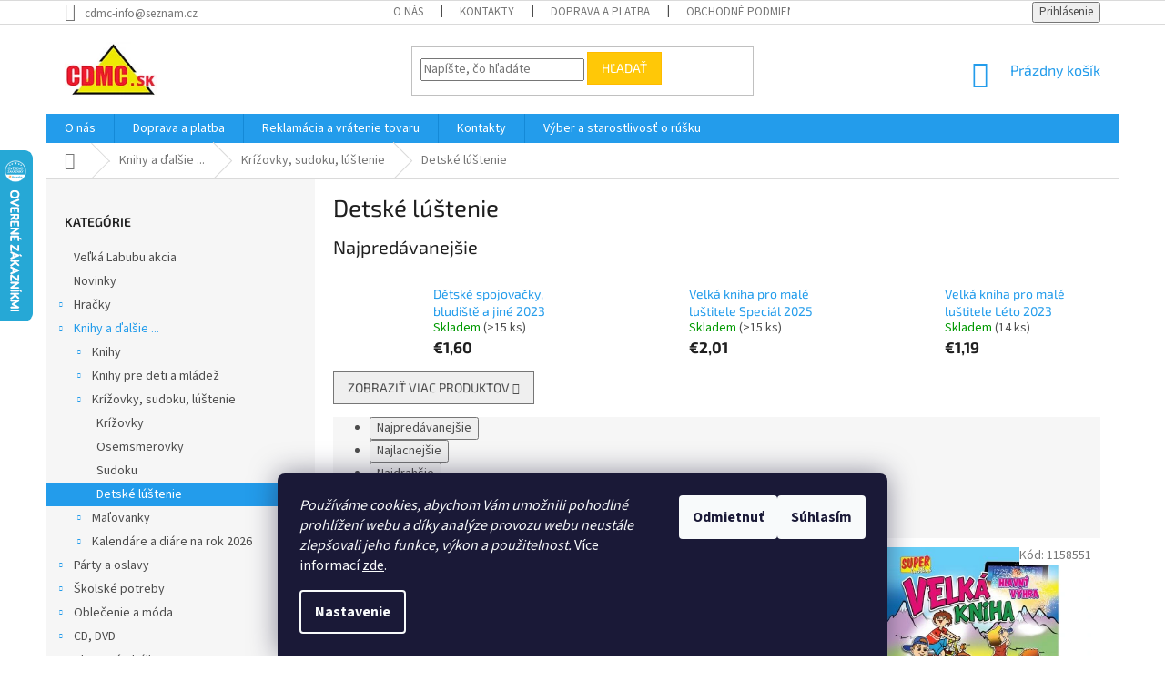

--- FILE ---
content_type: text/html; charset=utf-8
request_url: https://www.cdmc.sk/detske-lusteni-2/
body_size: 26609
content:
<!doctype html><html lang="sk" dir="ltr" class="header-background-light external-fonts-loaded"><head><meta charset="utf-8" /><meta name="viewport" content="width=device-width,initial-scale=1" /><title>Detské lúštenie</title><link rel="preconnect" href="https://cdn.myshoptet.com" /><link rel="dns-prefetch" href="https://cdn.myshoptet.com" /><link rel="preload" href="https://cdn.myshoptet.com/prj/dist/master/cms/libs/jquery/jquery-1.11.3.min.js" as="script" /><link href="https://cdn.myshoptet.com/prj/dist/master/cms/templates/frontend_templates/shared/css/font-face/source-sans-3.css" rel="stylesheet"><link href="https://cdn.myshoptet.com/prj/dist/master/cms/templates/frontend_templates/shared/css/font-face/exo-2.css" rel="stylesheet"><link href="https://cdn.myshoptet.com/prj/dist/master/shop/dist/font-shoptet-11.css.62c94c7785ff2cea73b2.css" rel="stylesheet"><script>
dataLayer = [];
dataLayer.push({'shoptet' : {
    "pageId": 1376,
    "pageType": "category",
    "currency": "EUR",
    "currencyInfo": {
        "decimalSeparator": ",",
        "exchangeRate": 1,
        "priceDecimalPlaces": 2,
        "symbol": "\u20ac",
        "symbolLeft": 1,
        "thousandSeparator": " "
    },
    "language": "sk",
    "projectId": 462477,
    "category": {
        "guid": "9602f438-0597-11ec-99b0-0cc47a6c9c84",
        "path": "Knihy a \u010fal\u0161ie ... | Kr\u00ed\u017eovky, sudoku, l\u00fa\u0161tenie | Detsk\u00e9 l\u00fa\u0161tenie",
        "parentCategoryGuid": "95fcb014-0597-11ec-8577-0cc47a6c9c84"
    },
    "cartInfo": {
        "id": null,
        "freeShipping": false,
        "freeShippingFrom": null,
        "leftToFreeGift": {
            "formattedPrice": "\u20ac0",
            "priceLeft": 0
        },
        "freeGift": false,
        "leftToFreeShipping": {
            "priceLeft": null,
            "dependOnRegion": null,
            "formattedPrice": null
        },
        "discountCoupon": [],
        "getNoBillingShippingPrice": {
            "withoutVat": 0,
            "vat": 0,
            "withVat": 0
        },
        "cartItems": [],
        "taxMode": "ORDINARY"
    },
    "cart": [],
    "customer": {
        "priceRatio": 1,
        "priceListId": 1,
        "groupId": null,
        "registered": false,
        "mainAccount": false
    }
}});
dataLayer.push({'cookie_consent' : {
    "marketing": "denied",
    "analytics": "denied"
}});
document.addEventListener('DOMContentLoaded', function() {
    shoptet.consent.onAccept(function(agreements) {
        if (agreements.length == 0) {
            return;
        }
        dataLayer.push({
            'cookie_consent' : {
                'marketing' : (agreements.includes(shoptet.config.cookiesConsentOptPersonalisation)
                    ? 'granted' : 'denied'),
                'analytics': (agreements.includes(shoptet.config.cookiesConsentOptAnalytics)
                    ? 'granted' : 'denied')
            },
            'event': 'cookie_consent'
        });
    });
});
</script>

<!-- Google Tag Manager -->
<script>(function(w,d,s,l,i){w[l]=w[l]||[];w[l].push({'gtm.start':
new Date().getTime(),event:'gtm.js'});var f=d.getElementsByTagName(s)[0],
j=d.createElement(s),dl=l!='dataLayer'?'&l='+l:'';j.async=true;j.src=
'https://www.googletagmanager.com/gtm.js?id='+i+dl;f.parentNode.insertBefore(j,f);
})(window,document,'script','dataLayer','GTM-WMG9SJ46');</script>
<!-- End Google Tag Manager -->

<meta property="og:type" content="website"><meta property="og:site_name" content="cdmc.sk"><meta property="og:url" content="https://www.cdmc.sk/detske-lusteni-2/"><meta property="og:title" content="Detské lúštenie"><meta name="author" content="cdmc.sk"><meta name="web_author" content="Shoptet.cz"><meta name="dcterms.rightsHolder" content="www.cdmc.sk"><meta name="robots" content="index,follow"><meta property="og:image" content="https://cdn.myshoptet.com/usr/www.cdmc.sk/user/logos/logo_cdmc_sk_small-1.jpg?t=1768777189"><meta property="og:description" content="Detské lúštenie"><meta name="description" content="Detské lúštenie"><style>:root {--color-primary: #239ceb;--color-primary-h: 204;--color-primary-s: 83%;--color-primary-l: 53%;--color-primary-hover: #1997e5;--color-primary-hover-h: 203;--color-primary-hover-s: 80%;--color-primary-hover-l: 50%;--color-secondary: #468c98;--color-secondary-h: 189;--color-secondary-s: 37%;--color-secondary-l: 44%;--color-secondary-hover: #3b7580;--color-secondary-hover-h: 190;--color-secondary-hover-s: 37%;--color-secondary-hover-l: 37%;--color-tertiary: #ffc807;--color-tertiary-h: 47;--color-tertiary-s: 100%;--color-tertiary-l: 51%;--color-tertiary-hover: #ffbb00;--color-tertiary-hover-h: 44;--color-tertiary-hover-s: 100%;--color-tertiary-hover-l: 50%;--color-header-background: #ffffff;--template-font: "Source Sans 3";--template-headings-font: "Exo 2";--header-background-url: none;--cookies-notice-background: #1A1937;--cookies-notice-color: #F8FAFB;--cookies-notice-button-hover: #f5f5f5;--cookies-notice-link-hover: #27263f;--templates-update-management-preview-mode-content: "Náhľad aktualizácií šablóny je aktívny pre váš prehliadač."}</style>
    
    <link href="https://cdn.myshoptet.com/prj/dist/master/shop/dist/main-11.less.fcb4a42d7bd8a71b7ee2.css" rel="stylesheet" />
        
    <script>var shoptet = shoptet || {};</script>
    <script src="https://cdn.myshoptet.com/prj/dist/master/shop/dist/main-3g-header.js.05f199e7fd2450312de2.js"></script>
<!-- User include --><!-- api 422(76) html code header -->
<link rel="stylesheet" href="https://cdn.myshoptet.com/usr/api2.dklab.cz/user/documents/_doplnky/odpocet/462477/1325/462477_1325.css" type="text/css" /><style>
        :root {            
            --dklab-countdown-category-text-color: #FFFFFF;
            --dklab-countdown-detail-text-color: #FFFFFF;
            --dklab-countdown-background-lower-color: #FF0000;
            --dklab-countdown-background-upper-color: #B90000;
            --dklab-countdown-background-lower-color-detail: #FF0000;
            --dklab-countdown-background-upper-color-detail: #B90000;
            --dklab-countdown-carousel-text-color: #FFFFFF;            
            --dklab-countdown-radius: 0px;
            --dklab-countdown-carousel-background-color: #2D58FF;
        }
        </style>
<!-- api 427(81) html code header -->
<link rel="stylesheet" href="https://cdn.myshoptet.com/usr/api2.dklab.cz/user/documents/_doplnky/instagram/462477/18/462477_18.css" type="text/css" /><style>
        :root {
            --dklab-instagram-header-color: #000000;  
            --dklab-instagram-header-background: #DDDDDD;  
            --dklab-instagram-font-weight: 700;
            --dklab-instagram-font-size: 180%;
            --dklab-instagram-logoUrl: url(https://cdn.myshoptet.com/usr/api2.dklab.cz/user/documents/_doplnky/instagram/img/psaci-duha.png); 
            --dklab-instagram-logo-size-width: 141px;
            --dklab-instagram-logo-size-height: 40px;                        
            --dklab-instagram-hover-content: 0;                        
            --dklab-instagram-padding: 0px;                        
            --dklab-instagram-border-color: #888888;
            
        }
        </style>
<!-- api 492(144) html code header -->
<link rel="stylesheet" href="https://cdn.myshoptet.com/usr/api2.dklab.cz/user/documents/_doplnky/zakoupilo/462477/791/462477_791.css" type="text/css" /><style>
        :root {
            --dklab-zakoupilo-color-text: #FFFFFF;
            --dklab-zakoupilo-color-background: rgba(29,122,248,0.8);  
            --dklab-zakoupilo-color-border: rgba(29,122,248,0.8);            
            --dklab-zakoupilo-border-rounding: 100px;        
            
        }
        </style>
<!-- api 609(257) html code header -->
<link rel="stylesheet" href="https://cdn.myshoptet.com/usr/api2.dklab.cz/user/documents/_doplnky/slider/462477/2/462477_2.css" type="text/css" /><style>
        :root {
        --dklab-slider-color-arrow: #000000;
        --dklab-slider-color-hp-dot: #A4A4A4;
        --dklab-slider-color-hp-dot-active: #000000;
        --dklab-slider-color-l-dot: #A4A4A4;
        --dklab-slider-color-l-dot-active: #000000;
        --dklab-slider-color-c-dot: #FFFFFF;
        --dklab-slider-color-c-dot-active: #000000;
        --dklab-slider-color-c-arrow: #000000;
        --dklab-slider-color-d-dot: #A4A4A4;
        --dklab-slider-color-d-dot-active: #000000;

        }</style>
<!-- service 427(81) html code header -->
<link rel="stylesheet" href="https://cdn.myshoptet.com/usr/api2.dklab.cz/user/documents/_doplnky/instagram/font/instagramplus.css" type="text/css" />

<!-- service 619(267) html code header -->
<link href="https://cdn.myshoptet.com/usr/fvstudio.myshoptet.com/user/documents/addons/cartupsell.min.css?24.11.1" rel="stylesheet">
<!-- service 609(257) html code header -->
<link rel="stylesheet" href="https://cdn.myshoptet.com/usr/api2.dklab.cz/user/documents/css/swiper-bundle.min.css?v=1" />
<!--
<link rel="stylesheet" href="https://cdn.myshoptet.com/usr/api.dklab.cz/user/documents/_doplnky/lightslider/dist/css/lightslider.css?v=5" />
<link rel="stylesheet" href="https://cdn.myshoptet.com/usr/api.dklab.cz/user/documents/_doplnky/sliderplus/src/style.css?v=66" type="text/css" />
<link rel="stylesheet" href="https://cdn.myshoptet.com/usr/api.dklab.cz/user/documents/_doplnky/sliderplus/src/style_fix.css?v=38" type="text/css" />
<style type="text/css">
.dklabSliderplusCarousel.dklabSliderplus-moderni-tmavy .extended-banner-link:hover, .dklabSliderplusCarousel.dklabSliderplus-moderni-svetly .extended-banner-link:hover,
.dklabSliderplusCarousel.dklabSliderplus-box-tmavy .extended-banner-link, .dklabSliderplusCarousel.dklabSliderplus-box-svetly .extended-banner-link{
  background: #239ceb;
}
</style>
-->

<!-- project html code header -->
<meta name="facebook-domain-verification" content="y01bheyn5f6jh6wf5c6gnnxbgexfc7" />
<meta name="facebook-domain-verification" content="cdbgtao2hx0cj324pk6ljcao4j2dlv" />
<style>
/* V detailu produktu odstrani kapitalky v nadipsu produktu */
#product-detail-h1 h1 {
    text-transform: none;
}

/* V menu odstrani kapitalky */
#categories a {
    text-transform: none;
}

/* V subkategorii odstrani kapitalky */
#subcategories a {
    text-transform: none;
}
</style>


<!-- /User include --><link rel="shortcut icon" href="/favicon.ico" type="image/x-icon" /><link rel="canonical" href="https://www.cdmc.sk/detske-lusteni-2/" />    <script>
        var _hwq = _hwq || [];
        _hwq.push(['setKey', '71DEB1F3CEB306FAAF8B9B430976B833']);
        _hwq.push(['setTopPos', '100']);
        _hwq.push(['showWidget', '21']);
        (function() {
            var ho = document.createElement('script');
            ho.src = 'https://cz.im9.cz/direct/i/gjs.php?n=wdgt&sak=71DEB1F3CEB306FAAF8B9B430976B833';
            var s = document.getElementsByTagName('script')[0]; s.parentNode.insertBefore(ho, s);
        })();
    </script>
<script>!function(){var t={9196:function(){!function(){var t=/\[object (Boolean|Number|String|Function|Array|Date|RegExp)\]/;function r(r){return null==r?String(r):(r=t.exec(Object.prototype.toString.call(Object(r))))?r[1].toLowerCase():"object"}function n(t,r){return Object.prototype.hasOwnProperty.call(Object(t),r)}function e(t){if(!t||"object"!=r(t)||t.nodeType||t==t.window)return!1;try{if(t.constructor&&!n(t,"constructor")&&!n(t.constructor.prototype,"isPrototypeOf"))return!1}catch(t){return!1}for(var e in t);return void 0===e||n(t,e)}function o(t,r,n){this.b=t,this.f=r||function(){},this.d=!1,this.a={},this.c=[],this.e=function(t){return{set:function(r,n){u(c(r,n),t.a)},get:function(r){return t.get(r)}}}(this),i(this,t,!n);var e=t.push,o=this;t.push=function(){var r=[].slice.call(arguments,0),n=e.apply(t,r);return i(o,r),n}}function i(t,n,o){for(t.c.push.apply(t.c,n);!1===t.d&&0<t.c.length;){if("array"==r(n=t.c.shift()))t:{var i=n,a=t.a;if("string"==r(i[0])){for(var f=i[0].split("."),s=f.pop(),p=(i=i.slice(1),0);p<f.length;p++){if(void 0===a[f[p]])break t;a=a[f[p]]}try{a[s].apply(a,i)}catch(t){}}}else if("function"==typeof n)try{n.call(t.e)}catch(t){}else{if(!e(n))continue;for(var l in n)u(c(l,n[l]),t.a)}o||(t.d=!0,t.f(t.a,n),t.d=!1)}}function c(t,r){for(var n={},e=n,o=t.split("."),i=0;i<o.length-1;i++)e=e[o[i]]={};return e[o[o.length-1]]=r,n}function u(t,o){for(var i in t)if(n(t,i)){var c=t[i];"array"==r(c)?("array"==r(o[i])||(o[i]=[]),u(c,o[i])):e(c)?(e(o[i])||(o[i]={}),u(c,o[i])):o[i]=c}}window.DataLayerHelper=o,o.prototype.get=function(t){var r=this.a;t=t.split(".");for(var n=0;n<t.length;n++){if(void 0===r[t[n]])return;r=r[t[n]]}return r},o.prototype.flatten=function(){this.b.splice(0,this.b.length),this.b[0]={},u(this.a,this.b[0])}}()}},r={};function n(e){var o=r[e];if(void 0!==o)return o.exports;var i=r[e]={exports:{}};return t[e](i,i.exports,n),i.exports}n.n=function(t){var r=t&&t.__esModule?function(){return t.default}:function(){return t};return n.d(r,{a:r}),r},n.d=function(t,r){for(var e in r)n.o(r,e)&&!n.o(t,e)&&Object.defineProperty(t,e,{enumerable:!0,get:r[e]})},n.o=function(t,r){return Object.prototype.hasOwnProperty.call(t,r)},function(){"use strict";n(9196)}()}();</script>    <!-- Global site tag (gtag.js) - Google Analytics -->
    <script async src="https://www.googletagmanager.com/gtag/js?id=G-K6MHZ39Z39"></script>
    <script>
        
        window.dataLayer = window.dataLayer || [];
        function gtag(){dataLayer.push(arguments);}
        

                    console.debug('default consent data');

            gtag('consent', 'default', {"ad_storage":"denied","analytics_storage":"denied","ad_user_data":"denied","ad_personalization":"denied","wait_for_update":500});
            dataLayer.push({
                'event': 'default_consent'
            });
        
        gtag('js', new Date());

        
                gtag('config', 'G-K6MHZ39Z39', {"groups":"GA4","send_page_view":false,"content_group":"category","currency":"EUR","page_language":"sk"});
        
                gtag('config', 'AW-327092505');
        
        
        
        
        
                    gtag('event', 'page_view', {"send_to":"GA4","page_language":"sk","content_group":"category","currency":"EUR"});
        
        
        
        
        
        
        
        
        
        
        
        
        
        document.addEventListener('DOMContentLoaded', function() {
            if (typeof shoptet.tracking !== 'undefined') {
                for (var id in shoptet.tracking.bannersList) {
                    gtag('event', 'view_promotion', {
                        "send_to": "UA",
                        "promotions": [
                            {
                                "id": shoptet.tracking.bannersList[id].id,
                                "name": shoptet.tracking.bannersList[id].name,
                                "position": shoptet.tracking.bannersList[id].position
                            }
                        ]
                    });
                }
            }

            shoptet.consent.onAccept(function(agreements) {
                if (agreements.length !== 0) {
                    console.debug('gtag consent accept');
                    var gtagConsentPayload =  {
                        'ad_storage': agreements.includes(shoptet.config.cookiesConsentOptPersonalisation)
                            ? 'granted' : 'denied',
                        'analytics_storage': agreements.includes(shoptet.config.cookiesConsentOptAnalytics)
                            ? 'granted' : 'denied',
                                                                                                'ad_user_data': agreements.includes(shoptet.config.cookiesConsentOptPersonalisation)
                            ? 'granted' : 'denied',
                        'ad_personalization': agreements.includes(shoptet.config.cookiesConsentOptPersonalisation)
                            ? 'granted' : 'denied',
                        };
                    console.debug('update consent data', gtagConsentPayload);
                    gtag('consent', 'update', gtagConsentPayload);
                    dataLayer.push(
                        { 'event': 'update_consent' }
                    );
                }
            });
        });
    </script>
</head><body class="desktop id-1376 in-detske-lusteni-2 template-11 type-category multiple-columns-body columns-3 ums_forms_redesign--off ums_a11y_category_page--on ums_discussion_rating_forms--off ums_flags_display_unification--on ums_a11y_login--on mobile-header-version-0"><noscript>
    <style>
        #header {
            padding-top: 0;
            position: relative !important;
            top: 0;
        }
        .header-navigation {
            position: relative !important;
        }
        .overall-wrapper {
            margin: 0 !important;
        }
        body:not(.ready) {
            visibility: visible !important;
        }
    </style>
    <div class="no-javascript">
        <div class="no-javascript__title">Musíte zmeniť nastavenie vášho prehliadača</div>
        <div class="no-javascript__text">Pozrite sa na: <a href="https://www.google.com/support/bin/answer.py?answer=23852">Ako povoliť JavaScript vo vašom prehliadači</a>.</div>
        <div class="no-javascript__text">Ak používate software na blokovanie reklám, možno bude potrebné, aby ste povolili JavaScript z tejto stránky.</div>
        <div class="no-javascript__text">Ďakujeme.</div>
    </div>
</noscript>

        <div id="fb-root"></div>
        <script>
            window.fbAsyncInit = function() {
                FB.init({
//                    appId            : 'your-app-id',
                    autoLogAppEvents : true,
                    xfbml            : true,
                    version          : 'v19.0'
                });
            };
        </script>
        <script async defer crossorigin="anonymous" src="https://connect.facebook.net/sk_SK/sdk.js"></script><script>
var dataHelper = new DataLayerHelper(dataLayer);
// Page type is one of:
//     checkout: cart, billingAndShipping, customerDetails, thankYou
//     other:    homepage, article, category, productDetail, section
var pageType = dataHelper.get('shoptet.pageType');

// Different page types have different data available
if (pageType == "cart") {
  dataLayer.push({
    // We show how to change delimiter if needed
    'hierarchy-cart' : dataHelper.get('shoptet.cart')
  });
}
</script>

<!-- Google Tag Manager (noscript) -->
<noscript><iframe src="https://www.googletagmanager.com/ns.html?id=GTM-WMG9SJ46"
height="0" width="0" style="display:none;visibility:hidden"></iframe></noscript>
<!-- End Google Tag Manager (noscript) -->

    <div class="siteCookies siteCookies--bottom siteCookies--dark js-siteCookies" role="dialog" data-testid="cookiesPopup" data-nosnippet>
        <div class="siteCookies__form">
            <div class="siteCookies__content">
                <div class="siteCookies__text">
                    <em>Používáme cookies, abychom Vám umožnili pohodlné prohlížení webu a díky analýze provozu webu neustále zlepšovali jeho funkce, výkon a použitelnost.</em> Více informací <a href="http://www.cdmc.sk/podminky-ochrany-osobnich-udaju/" target="\" _blank="" rel="\" noreferrer="">zde</a>.
                </div>
                <p class="siteCookies__links">
                    <button class="siteCookies__link js-cookies-settings" aria-label="Nastavenia cookies" data-testid="cookiesSettings">Nastavenie</button>
                </p>
            </div>
            <div class="siteCookies__buttonWrap">
                                    <button class="siteCookies__button js-cookiesConsentSubmit" value="reject" aria-label="Odmietnuť cookies" data-testid="buttonCookiesReject">Odmietnuť</button>
                                <button class="siteCookies__button js-cookiesConsentSubmit" value="all" aria-label="Prijať cookies" data-testid="buttonCookiesAccept">Súhlasím</button>
            </div>
        </div>
        <script>
            document.addEventListener("DOMContentLoaded", () => {
                const siteCookies = document.querySelector('.js-siteCookies');
                document.addEventListener("scroll", shoptet.common.throttle(() => {
                    const st = document.documentElement.scrollTop;
                    if (st > 1) {
                        siteCookies.classList.add('siteCookies--scrolled');
                    } else {
                        siteCookies.classList.remove('siteCookies--scrolled');
                    }
                }, 100));
            });
        </script>
    </div>
<a href="#content" class="skip-link sr-only">Prejsť na obsah</a><div class="overall-wrapper"><div class="user-action"><div class="container">
    <div class="user-action-in">
                    <div id="login" class="user-action-login popup-widget login-widget" role="dialog" aria-labelledby="loginHeading">
        <div class="popup-widget-inner">
                            <h2 id="loginHeading">Prihlásenie k vášmu účtu</h2><div id="customerLogin"><form action="/action/Customer/Login/" method="post" id="formLoginIncluded" class="csrf-enabled formLogin" data-testid="formLogin"><input type="hidden" name="referer" value="" /><div class="form-group"><div class="input-wrapper email js-validated-element-wrapper no-label"><input type="email" name="email" class="form-control" autofocus placeholder="E-mailová adresa (napr. jan@novak.sk)" data-testid="inputEmail" autocomplete="email" required /></div></div><div class="form-group"><div class="input-wrapper password js-validated-element-wrapper no-label"><input type="password" name="password" class="form-control" placeholder="Heslo" data-testid="inputPassword" autocomplete="current-password" required /><span class="no-display">Nemôžete vyplniť toto pole</span><input type="text" name="surname" value="" class="no-display" /></div></div><div class="form-group"><div class="login-wrapper"><button type="submit" class="btn btn-secondary btn-text btn-login" data-testid="buttonSubmit">Prihlásiť sa</button><div class="password-helper"><a href="/registracia/" data-testid="signup" rel="nofollow">Nová registrácia</a><a href="/klient/zabudnute-heslo/" rel="nofollow">Zabudnuté heslo</a></div></div></div></form>
</div>                    </div>
    </div>

                            <div id="cart-widget" class="user-action-cart popup-widget cart-widget loader-wrapper" data-testid="popupCartWidget" role="dialog" aria-hidden="true">
    <div class="popup-widget-inner cart-widget-inner place-cart-here">
        <div class="loader-overlay">
            <div class="loader"></div>
        </div>
    </div>

    <div class="cart-widget-button">
        <a href="/kosik/" class="btn btn-conversion" id="continue-order-button" rel="nofollow" data-testid="buttonNextStep">Pokračovať do košíka</a>
    </div>
</div>
            </div>
</div>
</div><div class="top-navigation-bar" data-testid="topNavigationBar">

    <div class="container">

        <div class="top-navigation-contacts">
            <strong>Zákaznícka podpora:</strong><a href="mailto:cdmc-info@seznam.cz" class="project-email" data-testid="contactboxEmail"><span>cdmc-info@seznam.cz</span></a>        </div>

                            <div class="top-navigation-menu">
                <div class="top-navigation-menu-trigger"></div>
                <ul class="top-navigation-bar-menu">
                                            <li class="top-navigation-menu-item-1700">
                            <a href="/o-nas/">O nás</a>
                        </li>
                                            <li class="top-navigation-menu-item-1697">
                            <a href="/kontakty/">Kontakty</a>
                        </li>
                                            <li class="top-navigation-menu-item-1694">
                            <a href="/doprava-a-platba/">Doprava a platba</a>
                        </li>
                                            <li class="top-navigation-menu-item-1703">
                            <a href="/obchodne-podmienky/">Obchodné podmienky</a>
                        </li>
                                            <li class="top-navigation-menu-item-1706">
                            <a href="/ochrana-osobnych-udajov/">Ochrana osobných údajov</a>
                        </li>
                                            <li class="top-navigation-menu-item-1718">
                            <a href="/certifikaty/">Certifikáty</a>
                        </li>
                                    </ul>
                <ul class="top-navigation-bar-menu-helper"></ul>
            </div>
        
        <div class="top-navigation-tools">
            <div class="responsive-tools">
                <a href="#" class="toggle-window" data-target="search" aria-label="Hľadať" data-testid="linkSearchIcon"></a>
                                                            <a href="#" class="toggle-window" data-target="login"></a>
                                                    <a href="#" class="toggle-window" data-target="navigation" aria-label="Menu" data-testid="hamburgerMenu"></a>
            </div>
                        <button class="top-nav-button top-nav-button-login toggle-window" type="button" data-target="login" aria-haspopup="dialog" aria-controls="login" aria-expanded="false" data-testid="signin"><span>Prihlásenie</span></button>        </div>

    </div>

</div>
<header id="header"><div class="container navigation-wrapper">
    <div class="header-top">
        <div class="site-name-wrapper">
            <div class="site-name"><a href="/" data-testid="linkWebsiteLogo"><img src="https://cdn.myshoptet.com/usr/www.cdmc.sk/user/logos/logo_cdmc_sk_small-1.jpg" alt="cdmc.sk" fetchpriority="low" /></a></div>        </div>
        <div class="search" itemscope itemtype="https://schema.org/WebSite">
            <meta itemprop="headline" content="Detské lúštenie"/><meta itemprop="url" content="https://www.cdmc.sk"/><meta itemprop="text" content="Detské lúštenie"/>            <form action="/action/ProductSearch/prepareString/" method="post"
    id="formSearchForm" class="search-form compact-form js-search-main"
    itemprop="potentialAction" itemscope itemtype="https://schema.org/SearchAction" data-testid="searchForm">
    <fieldset>
        <meta itemprop="target"
            content="https://www.cdmc.sk/vyhladavanie/?string={string}"/>
        <input type="hidden" name="language" value="sk"/>
        
            
<input
    type="search"
    name="string"
        class="query-input form-control search-input js-search-input"
    placeholder="Napíšte, čo hľadáte"
    autocomplete="off"
    required
    itemprop="query-input"
    aria-label="Vyhľadávanie"
    data-testid="searchInput"
>
            <button type="submit" class="btn btn-default" data-testid="searchBtn">Hľadať</button>
        
    </fieldset>
</form>
        </div>
        <div class="navigation-buttons">
                
    <a href="/kosik/" class="btn btn-icon toggle-window cart-count" data-target="cart" data-hover="true" data-redirect="true" data-testid="headerCart" rel="nofollow" aria-haspopup="dialog" aria-expanded="false" aria-controls="cart-widget">
        
                <span class="sr-only">Nákupný košík</span>
        
            <span class="cart-price visible-lg-inline-block" data-testid="headerCartPrice">
                                    Prázdny košík                            </span>
        
    
            </a>
        </div>
    </div>
    <nav id="navigation" aria-label="Hlavné menu" data-collapsible="true"><div class="navigation-in menu"><ul class="menu-level-1" role="menubar" data-testid="headerMenuItems"><li class="menu-item-1700" role="none"><a href="/o-nas/" data-testid="headerMenuItem" role="menuitem" aria-expanded="false"><b>O nás</b></a></li>
<li class="menu-item-1694" role="none"><a href="/doprava-a-platba/" data-testid="headerMenuItem" role="menuitem" aria-expanded="false"><b>Doprava a platba</b></a></li>
<li class="menu-item-1709" role="none"><a href="/reklamacia-a-vratenie-tovaru/" data-testid="headerMenuItem" role="menuitem" aria-expanded="false"><b>Reklamácia a vrátenie tovaru</b></a></li>
<li class="menu-item-1697" role="none"><a href="/kontakty/" data-testid="headerMenuItem" role="menuitem" aria-expanded="false"><b>Kontakty</b></a></li>
<li class="menu-item-1715" role="none"><a href="/vyber-a-starostlivost-o-rusku/" data-testid="headerMenuItem" role="menuitem" aria-expanded="false"><b>Výber a starostlivosť o rúšku</b></a></li>
<li class="appended-category menu-item-12330" role="none"><a href="/labubu20/"><b>Veľká Labubu akcia</b></a></li><li class="appended-category menu-item-1682" role="none"><a href="/novinky/"><b>Novinky</b></a></li><li class="appended-category menu-item-908 ext" role="none"><a href="/hracky/"><b>Hračky</b><span class="submenu-arrow" role="menuitem"></span></a><ul class="menu-level-2 menu-level-2-appended" role="menu"><li class="menu-item-911" role="none"><a href="/auta--vlaky--modely/" data-testid="headerMenuItem" role="menuitem"><span>Autá, vlaky, modely</span></a></li><li class="menu-item-983" role="none"><a href="/panenky/" data-testid="headerMenuItem" role="menuitem"><span>Bábiky</span></a></li><li class="menu-item-992" role="none"><a href="/plysovevyrobky/" data-testid="headerMenuItem" role="menuitem"><span>Plyšové výrobky</span></a></li><li class="menu-item-1010" role="none"><a href="/figurky-a-zviratka-2/" data-testid="headerMenuItem" role="menuitem"><span>Figúrky a zvieratká</span></a></li><li class="menu-item-1067" role="none"><a href="/puzzle/" data-testid="headerMenuItem" role="menuitem"><span>Puzzle</span></a></li><li class="menu-item-962" role="none"><a href="/hry-a-hlavolamy/" data-testid="headerMenuItem" role="menuitem"><span>Hry a hlavolamy</span></a></li><li class="menu-item-5967" role="none"><a href="/antistresove-hracky-a-hracky-na-prsty/" data-testid="headerMenuItem" role="menuitem"><span>Antistresové hračky a hračky na prsty</span></a></li><li class="menu-item-7257" role="none"><a href="/elektronicka-hra-pop-it/" data-testid="headerMenuItem" role="menuitem"><span>Elektronická hra POP IT</span></a></li><li class="menu-item-1046" role="none"><a href="/stavebnice-a-puzzle/" data-testid="headerMenuItem" role="menuitem"><span>Stavebnice</span></a></li><li class="menu-item-1085" role="none"><a href="/na-ven-a-sport/" data-testid="headerMenuItem" role="menuitem"><span>Na von a šport</span></a></li><li class="menu-item-1163" role="none"><a href="/interaktivni-hracky/" data-testid="headerMenuItem" role="menuitem"><span>Interaktívne hračky</span></a></li><li class="menu-item-1166" role="none"><a href="/drevene-hracky/" data-testid="headerMenuItem" role="menuitem"><span>Drevené hračky</span></a></li><li class="menu-item-1169" role="none"><a href="/detske-role-a-profese/" data-testid="headerMenuItem" role="menuitem"><span>Detské role a profesie</span></a></li><li class="menu-item-1181" role="none"><a href="/detsky-pokoj/" data-testid="headerMenuItem" role="menuitem"><span>Detská izba</span></a></li><li class="menu-item-1193" role="none"><a href="/pro-nejmensi-2/" data-testid="headerMenuItem" role="menuitem"><span>Pre najmenších</span></a></li><li class="menu-item-1196" role="none"><a href="/kreativni-a-tvurci/" data-testid="headerMenuItem" role="menuitem"><span>Kreatívne a tvorivé</span></a></li></ul></li><li class="appended-category menu-item-1232 ext" role="none"><a href="/knihy-a-dalsi/"><b>Knihy a ďalšie ...</b><span class="submenu-arrow" role="menuitem"></span></a><ul class="menu-level-2 menu-level-2-appended" role="menu"><li class="menu-item-1235" role="none"><a href="/knihy/" data-testid="headerMenuItem" role="menuitem"><span>Knihy</span></a></li><li class="menu-item-1265" role="none"><a href="/detske-knihy/" data-testid="headerMenuItem" role="menuitem"><span>Knihy pre deti a mládež</span></a></li><li class="menu-item-1364" role="none"><a href="/krizovky--sudoku--lusteni/" data-testid="headerMenuItem" role="menuitem"><span>Krížovky, sudoku, lúštenie</span></a></li><li class="menu-item-1379" role="none"><a href="/omalovanky-2/" data-testid="headerMenuItem" role="menuitem"><span>Maľovanky</span></a></li><li class="menu-item-13008" role="none"><a href="/kalendare-a-diare-na-rok-2026/" data-testid="headerMenuItem" role="menuitem"><span>Kalendáre a diáre na rok 2026</span></a></li></ul></li><li class="appended-category menu-item-1472 ext" role="none"><a href="/party-a-oslavy/"><b>Párty a oslavy</b><span class="submenu-arrow" role="menuitem"></span></a><ul class="menu-level-2 menu-level-2-appended" role="menu"><li class="menu-item-1475" role="none"><a href="/balonky/" data-testid="headerMenuItem" role="menuitem"><span>Balóniky</span></a></li><li class="menu-item-1178" role="none"><a href="/kostymy-a-masky/" data-testid="headerMenuItem" role="menuitem"><span>Kostýmy a masky</span></a></li><li class="menu-item-1499" role="none"><a href="/jidelni-soupravy-a-nadobi/" data-testid="headerMenuItem" role="menuitem"><span>Jedálenské súpravy a riad</span></a></li><li class="menu-item-1520" role="none"><a href="/party-sety/" data-testid="headerMenuItem" role="menuitem"><span>Párty sety</span></a></li><li class="menu-item-7838" role="none"><a href="/fontany-do-dortu/" data-testid="headerMenuItem" role="menuitem"><span>Fontány do torty</span></a></li><li class="menu-item-1505" role="none"><a href="/lampiony-stesti/" data-testid="headerMenuItem" role="menuitem"><span>Lampióny</span></a></li><li class="menu-item-1502" role="none"><a href="/kloboucky-a-frkacky/" data-testid="headerMenuItem" role="menuitem"><span>Klobúčiky a frkačky</span></a></li><li class="menu-item-8881" role="none"><a href="/cukrovinky/" data-testid="headerMenuItem" role="menuitem"><span>Cukrovinky</span></a></li><li class="menu-item-5394" role="none"><a href="/konfety/" data-testid="headerMenuItem" role="menuitem"><span>Konfety</span></a></li><li class="menu-item-1493" role="none"><a href="/darkove-a-party-tasky/" data-testid="headerMenuItem" role="menuitem"><span>Darčekové a párty tašky</span></a></li><li class="menu-item-1526" role="none"><a href="/party-svicky/" data-testid="headerMenuItem" role="menuitem"><span>Párty sviečky</span></a></li><li class="menu-item-8518" role="none"><a href="/dortove-zapichy/" data-testid="headerMenuItem" role="menuitem"><span>Tortové zápichy</span></a></li><li class="menu-item-5355" role="none"><a href="/barvy-na-oblicej/" data-testid="headerMenuItem" role="menuitem"><span>Farby na tvár</span></a></li><li class="menu-item-1496" role="none"><a href="/girlandy/" data-testid="headerMenuItem" role="menuitem"><span>Girlandy</span></a></li><li class="menu-item-12558" role="none"><a href="/dekoracni-zavesy/" data-testid="headerMenuItem" role="menuitem"><span>Dekoračné závesy</span></a></li><li class="menu-item-1517" role="none"><a href="/party-pozvanky/" data-testid="headerMenuItem" role="menuitem"><span>Párty pozvánky</span></a></li><li class="menu-item-1514" role="none"><a href="/party-nudle/" data-testid="headerMenuItem" role="menuitem"><span>Párty nudle</span></a></li><li class="menu-item-1532" role="none"><a href="/svitici-doplnky/" data-testid="headerMenuItem" role="menuitem"><span>Svítící doplňky</span></a></li><li class="menu-item-9653" role="none"><a href="/halloween-2024/" data-testid="headerMenuItem" role="menuitem"><span>Halloween</span></a></li><li class="menu-item-10350" role="none"><a href="/mikulas/" data-testid="headerMenuItem" role="menuitem"><span>Mikuláš</span></a></li><li class="menu-item-8470" role="none"><a href="/carodejnice-2024-2/" data-testid="headerMenuItem" role="menuitem"><span>Čarodejnice</span></a></li></ul></li><li class="appended-category menu-item-1565 ext" role="none"><a href="/skolni-potreby/"><b>Školské potreby</b><span class="submenu-arrow" role="menuitem"></span></a><ul class="menu-level-2 menu-level-2-appended" role="menu"><li class="menu-item-1568" role="none"><a href="/skolni-aktovky-a-batohy/" data-testid="headerMenuItem" role="menuitem"><span>Školské batohy</span></a></li><li class="menu-item-1589" role="none"><a href="/penaly-a-pouzdra/" data-testid="headerMenuItem" role="menuitem"><span>Peračníky</span></a></li><li class="menu-item-1595" role="none"><a href="/sportovni-vaky/" data-testid="headerMenuItem" role="menuitem"><span>Športové vaky</span></a></li><li class="menu-item-1598" role="none"><a href="/psaci-potreby/" data-testid="headerMenuItem" role="menuitem"><span>Písacie potreby</span></a></li><li class="menu-item-1625" role="none"><a href="/skolni-sety/" data-testid="headerMenuItem" role="menuitem"><span>Sady školských pomôcok</span></a></li><li class="menu-item-1628" role="none"><a href="/sesity-a-bloky/" data-testid="headerMenuItem" role="menuitem"><span>Zošity a bloky</span></a></li><li class="menu-item-1631" role="none"><a href="/desky-a-boxy-na-sesity/" data-testid="headerMenuItem" role="menuitem"><span>Boxy na zošity</span></a></li><li class="menu-item-1637" role="none"><a href="/lahve-na-piti/" data-testid="headerMenuItem" role="menuitem"><span>Lahve na pití</span></a></li><li class="menu-item-1640" role="none"><a href="/svacinove-boxy/" data-testid="headerMenuItem" role="menuitem"><span>Desiatové boxy</span></a></li><li class="menu-item-1646" role="none"><a href="/diare/" data-testid="headerMenuItem" role="menuitem"><span>Diáre</span></a></li><li class="menu-item-6772" role="none"><a href="/kornuty/" data-testid="headerMenuItem" role="menuitem"><span>Kornúty</span></a></li></ul></li><li class="appended-category menu-item-1406 ext" role="none"><a href="/obleceni-a-moda/"><b>Oblečenie a móda</b><span class="submenu-arrow" role="menuitem"></span></a><ul class="menu-level-2 menu-level-2-appended" role="menu"><li class="menu-item-1418" role="none"><a href="/modni-doplnky/" data-testid="headerMenuItem" role="menuitem"><span>Módne doplnky</span></a></li><li class="menu-item-1899" role="none"><a href="/osusky/" data-testid="headerMenuItem" role="menuitem"><span>Osušky</span></a></li><li class="menu-item-1403" role="none"><a href="/drzaky-nuckees/" data-testid="headerMenuItem" role="menuitem"><span>Držiaky na telefon Nuckees</span></a></li><li class="menu-item-1667" role="none"><a href="/rousky-s-nanotechnologii/" data-testid="headerMenuItem" role="menuitem"><span>Rúška s nanotechnológiou</span></a></li><li class="menu-item-1670" role="none"><a href="/detske-2/" data-testid="headerMenuItem" role="menuitem"><span>Detské rúška s nanotechnológiou</span></a></li></ul></li><li class="appended-category menu-item-764 ext" role="none"><a href="/cd-bd-dvd/"><b>CD, DVD</b><span class="submenu-arrow" role="menuitem"></span></a><ul class="menu-level-2 menu-level-2-appended" role="menu"><li class="menu-item-782" role="none"><a href="/cd/" data-testid="headerMenuItem" role="menuitem"><span>CD</span></a></li><li class="menu-item-824" role="none"><a href="/dvd/" data-testid="headerMenuItem" role="menuitem"><span>DVD</span></a></li></ul></li><li class="appended-category menu-item-6173" role="none"><a href="/ochranne-obalky/"><b>Plastové obálky</b></a></li><li class="appended-category menu-item-9058" role="none"><a href="/akcia-na-auticka/"><b>Výprodejová akcia</b></a></li></ul></div><span class="navigation-close"></span></nav><div class="menu-helper" data-testid="hamburgerMenu"><span>Viac</span></div>
</div></header><!-- / header -->


                    <div class="container breadcrumbs-wrapper">
            <div class="breadcrumbs navigation-home-icon-wrapper" itemscope itemtype="https://schema.org/BreadcrumbList">
                                                                            <span id="navigation-first" data-basetitle="cdmc.sk" itemprop="itemListElement" itemscope itemtype="https://schema.org/ListItem">
                <a href="/" itemprop="item" class="navigation-home-icon"><span class="sr-only" itemprop="name">Domov</span></a>
                <span class="navigation-bullet">/</span>
                <meta itemprop="position" content="1" />
            </span>
                                <span id="navigation-1" itemprop="itemListElement" itemscope itemtype="https://schema.org/ListItem">
                <a href="/knihy-a-dalsi/" itemprop="item" data-testid="breadcrumbsSecondLevel"><span itemprop="name">Knihy a ďalšie ...</span></a>
                <span class="navigation-bullet">/</span>
                <meta itemprop="position" content="2" />
            </span>
                                <span id="navigation-2" itemprop="itemListElement" itemscope itemtype="https://schema.org/ListItem">
                <a href="/krizovky--sudoku--lusteni/" itemprop="item" data-testid="breadcrumbsSecondLevel"><span itemprop="name">Krížovky, sudoku, lúštenie</span></a>
                <span class="navigation-bullet">/</span>
                <meta itemprop="position" content="3" />
            </span>
                                            <span id="navigation-3" itemprop="itemListElement" itemscope itemtype="https://schema.org/ListItem" data-testid="breadcrumbsLastLevel">
                <meta itemprop="item" content="https://www.cdmc.sk/detske-lusteni-2/" />
                <meta itemprop="position" content="4" />
                <span itemprop="name" data-title="Detské lúštenie">Detské lúštenie</span>
            </span>
            </div>
        </div>
    
<div id="content-wrapper" class="container content-wrapper">
    
    <div class="content-wrapper-in">
                                                <aside class="sidebar sidebar-left"  data-testid="sidebarMenu">
                                                                                                <div class="sidebar-inner">
                                                                                                        <div class="box box-bg-variant box-categories">    <div class="skip-link__wrapper">
        <span id="categories-start" class="skip-link__target js-skip-link__target sr-only" tabindex="-1">&nbsp;</span>
        <a href="#categories-end" class="skip-link skip-link--start sr-only js-skip-link--start">Preskočiť kategórie</a>
    </div>

<h4>Kategórie</h4>


<div id="categories"><div class="categories cat-01 external" id="cat-12330"><div class="topic"><a href="/labubu20/">Veľká Labubu akcia<span class="cat-trigger">&nbsp;</span></a></div></div><div class="categories cat-02 external" id="cat-1682"><div class="topic"><a href="/novinky/">Novinky<span class="cat-trigger">&nbsp;</span></a></div></div><div class="categories cat-01 expandable external" id="cat-908"><div class="topic"><a href="/hracky/">Hračky<span class="cat-trigger">&nbsp;</span></a></div>

    </div><div class="categories cat-02 expandable active expanded" id="cat-1232"><div class="topic child-active"><a href="/knihy-a-dalsi/">Knihy a ďalšie ...<span class="cat-trigger">&nbsp;</span></a></div>

                    <ul class=" active expanded">
                                        <li class="
                                 expandable                                 external">
                <a href="/knihy/">
                    Knihy
                    <span class="cat-trigger">&nbsp;</span>                </a>
                                                            

    
                                                </li>
                                <li class="
                                 expandable                                 external">
                <a href="/detske-knihy/">
                    Knihy pre deti a mládež
                    <span class="cat-trigger">&nbsp;</span>                </a>
                                                            

    
                                                </li>
                                <li class="
                                 expandable                 expanded                ">
                <a href="/krizovky--sudoku--lusteni/">
                    Krížovky, sudoku, lúštenie
                    <span class="cat-trigger">&nbsp;</span>                </a>
                                                            

                    <ul class=" active expanded">
                                        <li >
                <a href="/krizovky-2/">
                    Krížovky
                                    </a>
                                                                </li>
                                <li >
                <a href="/osmismerky-2/">
                    Osemsmerovky
                                    </a>
                                                                </li>
                                <li >
                <a href="/sudoku-2/">
                    Sudoku
                                    </a>
                                                                </li>
                                <li class="
                active                                                 ">
                <a href="/detske-lusteni-2/">
                    Detské lúštenie
                                    </a>
                                                                </li>
                </ul>
    
                                                </li>
                                <li class="
                                 expandable                                 external">
                <a href="/omalovanky-2/">
                    Maľovanky
                    <span class="cat-trigger">&nbsp;</span>                </a>
                                                            

    
                                                </li>
                                <li class="
                                 expandable                                 external">
                <a href="/kalendare-a-diare-na-rok-2026/">
                    Kalendáre a diáre na rok 2026
                    <span class="cat-trigger">&nbsp;</span>                </a>
                                                            

    
                                                </li>
                </ul>
    </div><div class="categories cat-01 expandable external" id="cat-1472"><div class="topic"><a href="/party-a-oslavy/">Párty a oslavy<span class="cat-trigger">&nbsp;</span></a></div>

    </div><div class="categories cat-02 expandable external" id="cat-1565"><div class="topic"><a href="/skolni-potreby/">Školské potreby<span class="cat-trigger">&nbsp;</span></a></div>

    </div><div class="categories cat-01 expandable external" id="cat-1406"><div class="topic"><a href="/obleceni-a-moda/">Oblečenie a móda<span class="cat-trigger">&nbsp;</span></a></div>

    </div><div class="categories cat-02 expandable external" id="cat-764"><div class="topic"><a href="/cd-bd-dvd/">CD, DVD<span class="cat-trigger">&nbsp;</span></a></div>

    </div><div class="categories cat-01 external" id="cat-6173"><div class="topic"><a href="/ochranne-obalky/">Plastové obálky<span class="cat-trigger">&nbsp;</span></a></div></div><div class="categories cat-02 expanded" id="cat-9058"><div class="topic"><a href="/akcia-na-auticka/">Výprodejová akcia<span class="cat-trigger">&nbsp;</span></a></div></div>        </div>

    <div class="skip-link__wrapper">
        <a href="#categories-start" class="skip-link skip-link--end sr-only js-skip-link--end" tabindex="-1" hidden>Preskočiť kategórie</a>
        <span id="categories-end" class="skip-link__target js-skip-link__target sr-only" tabindex="-1">&nbsp;</span>
    </div>
</div>
                                                                                                            <div class="box box-bg-default box-sm box-filters"><div id="filters-default-position" data-filters-default-position="left"></div><div class="filters-wrapper"><div class="filters-unveil-button-wrapper" data-testid='buttonOpenFilter'><a href="#" class="btn btn-default unveil-button" data-unveil="filters" data-text="Zavrieť filter">Otvoriť filter</a></div><div id="filters" class="filters"><div class="slider-wrapper"><h4><span>Cena</span></h4><div class="slider-header"><span class="from">€ <span id="min">1</span></span><span class="to">€ <span id="max">3</span></span></div><div class="slider-content"><div id="slider" class="param-price-filter"></div></div><span id="currencyExchangeRate" class="no-display">1</span><span id="categoryMinValue" class="no-display">1</span><span id="categoryMaxValue" class="no-display">3</span></div><form action="/action/ProductsListing/setPriceFilter/" method="post" id="price-filter-form"><fieldset id="price-filter"><input type="hidden" value="1" name="priceMin" id="price-value-min" /><input type="hidden" value="3" name="priceMax" id="price-value-max" /><input type="hidden" name="referer" value="/detske-lusteni-2/" /></fieldset></form><div class="filter-sections"><div class="filter-section filter-section-boolean"><div class="param-filter-top"><form action="/action/ProductsListing/setStockFilter/" method="post"><fieldset><div><input type="checkbox" value="1" name="stock" id="stock" data-url="https://www.cdmc.sk/detske-lusteni-2/?stock=1" data-filter-id="1" data-filter-code="stock"  autocomplete="off" /><label for="stock" class="filter-label">Na sklade <span class="filter-count">6</span></label></div><input type="hidden" name="referer" value="/detske-lusteni-2/" /></fieldset></form><form action="/action/ProductsListing/setDoubledotFilter/" method="post"><fieldset><div><input data-url="https://www.cdmc.sk/detske-lusteni-2/?dd=1" data-filter-id="1" data-filter-code="dd" type="checkbox" name="dd[]" id="dd[]1" value="1"  disabled="disabled" autocomplete="off" /><label for="dd[]1" class="filter-label disabled ">Akcia<span class="filter-count">0</span></label></div><div><input data-url="https://www.cdmc.sk/detske-lusteni-2/?dd=2" data-filter-id="2" data-filter-code="dd" type="checkbox" name="dd[]" id="dd[]2" value="2"  disabled="disabled" autocomplete="off" /><label for="dd[]2" class="filter-label disabled ">Novinka<span class="filter-count">0</span></label></div><input type="hidden" name="referer" value="/detske-lusteni-2/" /></fieldset></form></div></div><div class="filter-section filter-section-button"><a href="#" class="chevron-after chevron-down-after toggle-filters" data-unveil="category-filter-hover">Rozbaliť filter</a></div><div id="category-filter-hover"><div id="manufacturer-filter" class="filter-section filter-section-manufacturer"><h4><span>Značky</span></h4><form action="/action/productsListing/setManufacturerFilter/" method="post"><fieldset><div><input data-url="https://www.cdmc.sk/detske-lusteni-2:super-lusteni/" data-filter-id="super-lusteni" data-filter-code="manufacturerId" type="checkbox" name="manufacturerId[]" id="manufacturerId[]super-lusteni" value="super-lusteni" autocomplete="off" /><label for="manufacturerId[]super-lusteni" class="filter-label">Super Luštění&nbsp;<span class="filter-count">6</span></label></div><input type="hidden" name="referer" value="/detske-lusteni-2/" /></fieldset></form></div><div class="filter-section filter-section-count"><div class="filter-total-count">        Zobrazených položiek: <strong>6</strong>
    </div>
</div>

</div></div></div></div></div>
                                                                                                            <div class="box box-bg-variant box-sm box-topProducts">        <div class="top-products-wrapper js-top10" >
        <h4><span>Top 10 produktov</span></h4>
        <ol class="top-products">
                            <li class="display-image">
                                            <a href="/pokemon-tcg--mega-venusaur-ex-premium-collection--8836/" class="top-products-image">
                            <img src="data:image/svg+xml,%3Csvg%20width%3D%22100%22%20height%3D%22100%22%20xmlns%3D%22http%3A%2F%2Fwww.w3.org%2F2000%2Fsvg%22%3E%3C%2Fsvg%3E" alt="mega venosaur 1" width="100" height="100"  data-src="https://cdn.myshoptet.com/usr/www.cdmc.sk/user/shop/related/43680-3_mega-venosaur-1.jpg?6968979c" fetchpriority="low" />
                        </a>
                                        <a href="/pokemon-tcg--mega-venusaur-ex-premium-collection--8836/" class="top-products-content">
                        <span class="top-products-name">  Pokémon TCG: Mega Venusaur ex Premium Collection (8836)</span>
                        
                                                        <strong>
                                €40,96
                                    

                            </strong>
                                                    
                    </a>
                </li>
                            <li class="display-image">
                                            <a href="/kostym-kpop-demon-hunters-rumi--4133/" class="top-products-image">
                            <img src="data:image/svg+xml,%3Csvg%20width%3D%22100%22%20height%3D%22100%22%20xmlns%3D%22http%3A%2F%2Fwww.w3.org%2F2000%2Fsvg%22%3E%3C%2Fsvg%3E" alt="kostým kpop 0" width="100" height="100"  data-src="https://cdn.myshoptet.com/usr/www.cdmc.sk/user/shop/related/43545_kostym-kpop-0.jpg?69391d8d" fetchpriority="low" />
                        </a>
                                        <a href="/kostym-kpop-demon-hunters-rumi--4133/" class="top-products-content">
                        <span class="top-products-name">  Kostým KPop Demon Hunters Rumi (4133)</span>
                        
                                                        <strong>
                                €24,56
                                    

                            </strong>
                                                    
                    </a>
                </li>
                            <li class="display-image">
                                            <a href="/pokemon-tcg-mega-latias-ex-box--9192-/" class="top-products-image">
                            <img src="data:image/svg+xml,%3Csvg%20width%3D%22100%22%20height%3D%22100%22%20xmlns%3D%22http%3A%2F%2Fwww.w3.org%2F2000%2Fsvg%22%3E%3C%2Fsvg%3E" alt="pokémon tcg mega latias ex box 1" width="100" height="100"  data-src="https://cdn.myshoptet.com/usr/www.cdmc.sk/user/shop/related/42477_pokemon-tcg-mega-latias-ex-box-1.jpg?68dd2bf3" fetchpriority="low" />
                        </a>
                                        <a href="/pokemon-tcg-mega-latias-ex-box--9192-/" class="top-products-content">
                        <span class="top-products-name">  Pokémon TCG - Mega Latias ex Box (9192)</span>
                        
                                                        <strong>
                                €24,97
                                    

                            </strong>
                                                    
                    </a>
                </li>
                            <li class="display-image">
                                            <a href="/monopoly-junior-prasatko-peppa-cz-sk--7248/" class="top-products-image">
                            <img src="data:image/svg+xml,%3Csvg%20width%3D%22100%22%20height%3D%22100%22%20xmlns%3D%22http%3A%2F%2Fwww.w3.org%2F2000%2Fsvg%22%3E%3C%2Fsvg%3E" alt="pp1" width="100" height="100"  data-src="https://cdn.myshoptet.com/usr/www.cdmc.sk/user/shop/related/27910_pp1.jpg?654e3b9f" fetchpriority="low" />
                        </a>
                                        <a href="/monopoly-junior-prasatko-peppa-cz-sk--7248/" class="top-products-content">
                        <span class="top-products-name">  Monopoly Junior Prasiatko Peppa CZ/SK (7248)</span>
                        
                                                        <strong>
                                €8,16
                                    

                            </strong>
                                                    
                    </a>
                </li>
                            <li class="display-image">
                                            <a href="/denni-diar-adam-lamino-b6-listy--3712-/" class="top-products-image">
                            <img src="data:image/svg+xml,%3Csvg%20width%3D%22100%22%20height%3D%22100%22%20xmlns%3D%22http%3A%2F%2Fwww.w3.org%2F2000%2Fsvg%22%3E%3C%2Fsvg%3E" alt="DIÁŘ ADAM 3" width="100" height="100"  data-src="https://cdn.myshoptet.com/usr/www.cdmc.sk/user/shop/related/43716_diar-adam-3.jpg?6943eb1f" fetchpriority="low" />
                        </a>
                                        <a href="/denni-diar-adam-lamino-b6-listy--3712-/" class="top-products-content">
                        <span class="top-products-name">  Denný diár - Adam - Lamino - B6 - Listy (3712)</span>
                        
                                                        <strong>
                                €3,24
                                    

                            </strong>
                                                    
                    </a>
                </li>
                            <li class="display-image">
                                            <a href="/kostym-kpop-demon-hunters-rumi--4164/" class="top-products-image">
                            <img src="data:image/svg+xml,%3Csvg%20width%3D%22100%22%20height%3D%22100%22%20xmlns%3D%22http%3A%2F%2Fwww.w3.org%2F2000%2Fsvg%22%3E%3C%2Fsvg%3E" alt="kostým kpop 0" width="100" height="100"  data-src="https://cdn.myshoptet.com/usr/www.cdmc.sk/user/shop/related/43536_kostym-kpop-0.jpg?69391d8c" fetchpriority="low" />
                        </a>
                                        <a href="/kostym-kpop-demon-hunters-rumi--4164/" class="top-products-content">
                        <span class="top-products-name">  Kostým KPop Demon Hunters Rumi (4164)</span>
                        
                                                        <strong>
                                €24,56
                                    

                            </strong>
                                                    
                    </a>
                </li>
                            <li class="display-image">
                                            <a href="/pokemon-tcg--mega-kangaskhan-ex-box--6863/" class="top-products-image">
                            <img src="data:image/svg+xml,%3Csvg%20width%3D%22100%22%20height%3D%22100%22%20xmlns%3D%22http%3A%2F%2Fwww.w3.org%2F2000%2Fsvg%22%3E%3C%2Fsvg%3E" alt="kangaskhan ex box 1" width="100" height="100"  data-src="https://cdn.myshoptet.com/usr/www.cdmc.sk/user/shop/related/43215_kangaskhan-ex-box-1.jpg?690ca5c2" fetchpriority="low" />
                        </a>
                                        <a href="/pokemon-tcg--mega-kangaskhan-ex-box--6863/" class="top-products-content">
                        <span class="top-products-name">  Pokémon TCG: Mega Kangaskhan ex Box (6863)</span>
                        
                                                        <strong>
                                €23,33
                                    

                            </strong>
                                                    
                    </a>
                </li>
                            <li class="display-image">
                                            <a href="/pokemon-tcg-mega-lucario-ex-premium-figure-collection--6986/" class="top-products-image">
                            <img src="data:image/svg+xml,%3Csvg%20width%3D%22100%22%20height%3D%22100%22%20xmlns%3D%22http%3A%2F%2Fwww.w3.org%2F2000%2Fsvg%22%3E%3C%2Fsvg%3E" alt="pokémon tcg mega lucario ex figure collection 1" width="100" height="100"  data-src="https://cdn.myshoptet.com/usr/www.cdmc.sk/user/shop/related/43212_pokemon-tcg-mega-lucario-ex-figure-collection-1.jpg?690ca5c2" fetchpriority="low" />
                        </a>
                                        <a href="/pokemon-tcg-mega-lucario-ex-premium-figure-collection--6986/" class="top-products-content">
                        <span class="top-products-name">  Pokémon TCG Mega Lucario ex Premium Figure Collection (6986)</span>
                        
                                                        <strong>
                                €38,91
                                    

                            </strong>
                                                    
                    </a>
                </li>
                            <li class="display-image">
                                            <a href="/monopoly-cheaters-edition-cz--1457/" class="top-products-image">
                            <img src="data:image/svg+xml,%3Csvg%20width%3D%22100%22%20height%3D%22100%22%20xmlns%3D%22http%3A%2F%2Fwww.w3.org%2F2000%2Fsvg%22%3E%3C%2Fsvg%3E" alt="monopoly cheaters 1" width="100" height="100"  data-src="https://cdn.myshoptet.com/usr/www.cdmc.sk/user/shop/related/43056_monopoly-cheaters-1.jpg?690ca5c0" fetchpriority="low" />
                        </a>
                                        <a href="/monopoly-cheaters-edition-cz--1457/" class="top-products-content">
                        <span class="top-products-name">  Monopoly Cheaters edition CZ (1457)</span>
                        
                                                        <strong>
                                €16,36
                                    

                            </strong>
                                                    
                    </a>
                </li>
                            <li class="display-image">
                                            <a href="/plysova-figurka-baby-three-lily-rabbit-town--9818/" class="top-products-image">
                            <img src="data:image/svg+xml,%3Csvg%20width%3D%22100%22%20height%3D%22100%22%20xmlns%3D%22http%3A%2F%2Fwww.w3.org%2F2000%2Fsvg%22%3E%3C%2Fsvg%3E" alt="baby three 1" width="100" height="100"  data-src="https://cdn.myshoptet.com/usr/www.cdmc.sk/user/shop/related/42225_baby-three-1.jpg?68cd5753" fetchpriority="low" />
                        </a>
                                        <a href="/plysova-figurka-baby-three-lily-rabbit-town--9818/" class="top-products-content">
                        <span class="top-products-name">  Plyšová figúrka Baby Three Lily Rabbit Town (9818)</span>
                        
                                                        <strong>
                                €8,16
                                    

                            </strong>
                                                    
                    </a>
                </li>
                    </ol>
    </div>
</div>
                                                                        <div class="banner"><div class="banner-wrapper banner6"><span data-ec-promo-id="105"><center><h3 class=topic>Zákaznická linka</h3>
<p style="font-size:25px"><strong> +420 775 611 211 </strong></p>
<p style="font-size:20px"><strong> Volejte nonstop, i o víkendu </strong></p>
</center></span></div></div>
                                            <div class="banner"><div class="banner-wrapper banner15"><a href="https://www.cdmc.sk/vyhladavanie/?string=sonny" data-ec-promo-id="366" class="extended-empty" ><img data-src="https://cdn.myshoptet.com/usr/www.cdmc.sk/user/banners/sonny_angels.jpg?6941461b" src="data:image/svg+xml,%3Csvg%20width%3D%22400%22%20height%3D%22400%22%20xmlns%3D%22http%3A%2F%2Fwww.w3.org%2F2000%2Fsvg%22%3E%3C%2Fsvg%3E" fetchpriority="low" alt="sonny" width="400" height="400" /><span class="extended-banner-texts"></span></a></div></div>
                                            <div class="banner"><div class="banner-wrapper banner5"><a href="https://www.cdmc.sk/vyhladavanie/?string=avatar" data-ec-promo-id="102" class="extended-empty" ><img data-src="https://cdn.myshoptet.com/usr/www.cdmc.sk/user/banners/figurky_avatar.jpg?6941459c" src="data:image/svg+xml,%3Csvg%20width%3D%22400%22%20height%3D%22400%22%20xmlns%3D%22http%3A%2F%2Fwww.w3.org%2F2000%2Fsvg%22%3E%3C%2Fsvg%3E" fetchpriority="low" alt="avatar" width="400" height="400" /><span class="extended-banner-texts"></span></a></div></div>
                                            <div class="banner"><div class="banner-wrapper banner10"><a href="https://www.cdmc.sk/vyhladavanie/?string=med%C3%BAza" data-ec-promo-id="357" class="extended-empty" ><img data-src="https://cdn.myshoptet.com/usr/www.cdmc.sk/user/banners/med__zy.jpg?694145ea" src="data:image/svg+xml,%3Csvg%20width%3D%22400%22%20height%3D%22400%22%20xmlns%3D%22http%3A%2F%2Fwww.w3.org%2F2000%2Fsvg%22%3E%3C%2Fsvg%3E" fetchpriority="low" alt="medúzy" width="400" height="400" /><span class="extended-banner-texts"></span></a></div></div>
                                            <div class="banner"><div class="banner-wrapper banner23"><a href="https://www.cdmc.sk/vyhladavanie/?string=baby+three" data-ec-promo-id="150" class="extended-empty" ><img data-src="https://cdn.myshoptet.com/usr/www.cdmc.sk/user/banners/baby_three.jpg?6941455e" src="data:image/svg+xml,%3Csvg%20width%3D%22400%22%20height%3D%22400%22%20xmlns%3D%22http%3A%2F%2Fwww.w3.org%2F2000%2Fsvg%22%3E%3C%2Fsvg%3E" fetchpriority="low" alt="baby three" width="400" height="400" /><span class="extended-banner-texts"></span></a></div></div>
                                            <div class="banner"><div class="banner-wrapper banner11"><a href="https://www.cdmc.sk/party-a-oslavy/" data-ec-promo-id="360" class="extended-empty" ><img data-src="https://cdn.myshoptet.com/usr/www.cdmc.sk/user/banners/p__rty.jpg?694145f9" src="data:image/svg+xml,%3Csvg%20width%3D%22400%22%20height%3D%22400%22%20xmlns%3D%22http%3A%2F%2Fwww.w3.org%2F2000%2Fsvg%22%3E%3C%2Fsvg%3E" fetchpriority="low" alt="párty" width="400" height="400" /><span class="extended-banner-texts"></span></a></div></div>
                                            <div class="banner"><div class="banner-wrapper banner14"><a href="https://www.cdmc.sk/vyhladavanie/?string=repro" data-ec-promo-id="363" class="extended-empty" ><img data-src="https://cdn.myshoptet.com/usr/www.cdmc.sk/user/banners/repro.jpg?6941460a" src="data:image/svg+xml,%3Csvg%20width%3D%22400%22%20height%3D%22400%22%20xmlns%3D%22http%3A%2F%2Fwww.w3.org%2F2000%2Fsvg%22%3E%3C%2Fsvg%3E" fetchpriority="low" alt="repro" width="400" height="400" /><span class="extended-banner-texts"></span></a></div></div>
                                            <div class="banner"><div class="banner-wrapper banner1"><a href="http://www.cdmc.sk/zlata-sbirka-pohadek/" data-ec-promo-id="90" class="extended-empty" ><img data-src="https://cdn.myshoptet.com/usr/www.cdmc.sk/user/banners/zlat__.jpg?694145d6" src="data:image/svg+xml,%3Csvg%20width%3D%22400%22%20height%3D%22400%22%20xmlns%3D%22http%3A%2F%2Fwww.w3.org%2F2000%2Fsvg%22%3E%3C%2Fsvg%3E" fetchpriority="low" alt="Zlatá sbírka pohádek" width="400" height="400" /><span class="extended-banner-texts"></span></a></div></div>
                                            <div class="banner"><div class="banner-wrapper banner2"><a href="https://www.cdmc.sk/kalendare-a-diare-na-rok-2026/" data-ec-promo-id="93" class="extended-empty" ><img data-src="https://cdn.myshoptet.com/usr/www.cdmc.sk/user/banners/di____e_kalend____e_bok.jpg?6941457f" src="data:image/svg+xml,%3Csvg%20width%3D%22400%22%20height%3D%22400%22%20xmlns%3D%22http%3A%2F%2Fwww.w3.org%2F2000%2Fsvg%22%3E%3C%2Fsvg%3E" fetchpriority="low" alt="kal dia" width="400" height="400" /><span class="extended-banner-texts"></span></a></div></div>
                                            <div class="banner"><div class="banner-wrapper banner7"><a href="https://www.cdmc.sk/komiksy/" data-ec-promo-id="108" class="extended-empty" ><img data-src="https://cdn.myshoptet.com/usr/www.cdmc.sk/user/banners/marvel_bok.jpg?694145b0" src="data:image/svg+xml,%3Csvg%20width%3D%22400%22%20height%3D%22400%22%20xmlns%3D%22http%3A%2F%2Fwww.w3.org%2F2000%2Fsvg%22%3E%3C%2Fsvg%3E" fetchpriority="low" alt="komiksy" width="400" height="400" /><span class="extended-banner-texts"></span></a></div></div>
                                            <div class="banner"><div class="banner-wrapper banner21"><a href="https://obchody.heureka.sk/cdmc-sk/recenze/" data-ec-promo-id="141" target="_blank" class="extended-empty" ><img data-src="https://cdn.myshoptet.com/usr/www.cdmc.sk/user/banners/heurekasvk.png?61dea0d3" src="data:image/svg+xml,%3Csvg%20width%3D%22310%22%20height%3D%22310%22%20xmlns%3D%22http%3A%2F%2Fwww.w3.org%2F2000%2Fsvg%22%3E%3C%2Fsvg%3E" fetchpriority="low" alt="Heureka" width="310" height="310" /><span class="extended-banner-texts"></span></a></div></div>
                                            <div class="banner"><div class="banner-wrapper banner25"><img data-src="https://cdn.myshoptet.com/usr/www.cdmc.sk/user/banners/visa-mastercard-logo.png?662fa5aa" src="data:image/svg+xml,%3Csvg%20width%3D%22315%22%20height%3D%22315%22%20xmlns%3D%22http%3A%2F%2Fwww.w3.org%2F2000%2Fsvg%22%3E%3C%2Fsvg%3E" fetchpriority="low" alt="visa" width="315" height="315" /></div></div>
                                                                                <div class="box box-bg-default box-sm box-login">    <h4><span>Prihlásenie</span></h4>
            <form action="/action/Customer/Login/" method="post" id="formLogin" class="csrf-enabled formLogin" data-testid="formLogin"><input type="hidden" name="referer" value="" /><div class="form-group"><div class="input-wrapper email js-validated-element-wrapper no-label"><input type="email" name="email" class="form-control" placeholder="E-mailová adresa (napr. jan@novak.sk)" data-testid="inputEmail" autocomplete="email" required /></div></div><div class="form-group"><div class="input-wrapper password js-validated-element-wrapper no-label"><input type="password" name="password" class="form-control" placeholder="Heslo" data-testid="inputPassword" autocomplete="current-password" required /><span class="no-display">Nemôžete vyplniť toto pole</span><input type="text" name="surname" value="" class="no-display" /></div></div><div class="form-group"><div class="login-wrapper"><button type="submit" class="btn btn-secondary btn-text btn-login" data-testid="buttonSubmit">Prihlásiť sa</button><div class="password-helper"><a href="/registracia/" data-testid="signup" rel="nofollow">Nová registrácia</a><a href="/klient/zabudnute-heslo/" rel="nofollow">Zabudnuté heslo</a></div></div></div></form>
    </div>
                                                                    </div>
                                                            </aside>
                            <main id="content" class="content narrow">
                            <div class="category-top">
            <h1 class="category-title" data-testid="titleCategory">Detské lúštenie</h1>
                            
                                
            <div class="products-top-wrapper" aria-labelledby="productsTopHeading">
    <h2 id="productsTopHeading" class="products-top-header">Najpredávanejšie</h2>
    <div id="productsTop" class="products products-inline products-top">
        
                    
                                <div class="product active" aria-hidden="false">
    <div class="p" data-micro="product" data-micro-product-id="43089" data-testid="productItem">
            <a href="/detske-spojovacky--bludiste-a-jine-2023/" class="image" aria-hidden="true" tabindex="-1">
        <img src="data:image/svg+xml,%3Csvg%20width%3D%22100%22%20height%3D%22100%22%20xmlns%3D%22http%3A%2F%2Fwww.w3.org%2F2000%2Fsvg%22%3E%3C%2Fsvg%3E" alt="11a" data-micro-image="https://cdn.myshoptet.com/usr/www.cdmc.sk/user/shop/big/43089_11a.jpg?690ca5c0" width="100" height="100"  data-src="https://cdn.myshoptet.com/usr/www.cdmc.sk/user/shop/related/43089_11a.jpg?690ca5c0" fetchpriority="low" />
                    <meta id="ogImageProducts" property="og:image" content="https://cdn.myshoptet.com/usr/www.cdmc.sk/user/shop/big/43089_11a.jpg?690ca5c0" />
                <meta itemprop="image" content="https://cdn.myshoptet.com/usr/www.cdmc.sk/user/shop/big/43089_11a.jpg?690ca5c0">
        <div class="extra-flags">
            

    

        </div>
    </a>
        <div class="p-in">
            <div class="p-in-in">
                <a
    href="/detske-spojovacky--bludiste-a-jine-2023/"
    class="name"
    data-micro="url">
    <span data-micro="name" data-testid="productCardName">
          Dětské spojovačky, bludiště a jiné 2023    </span>
</a>
                <div class="ratings-wrapper">
                                                                        <div class="availability">
            <span style="color:#009901">
                Skladem            </span>
                                                        <span class="availability-amount" data-testid="numberAvailabilityAmount">(&gt;15&nbsp;ks)</span>
        </div>
                                    <span class="p-code">
            Kód: <span data-micro="sku">1159994</span>
        </span>
                    </div>
                                            </div>
            

<div class="p-bottom no-buttons">
    <div class="offers" data-micro="offer"
    data-micro-price="1.60"
    data-micro-price-currency="EUR"
            data-micro-availability="https://schema.org/InStock"
    >
        <div class="prices">
            <span class="price-standard-wrapper price-standard-wrapper-placeholder">&nbsp;</span>
    
    
            <div class="price price-final" data-testid="productCardPrice">
        <strong>
                                        €1,60
                    </strong>
            

        
    </div>
            
</div>
            </div>
</div>
        </div>
    </div>
</div>
                <div class="product active" aria-hidden="false">
    <div class="p" data-micro="product" data-micro-product-id="43080" data-testid="productItem">
            <a href="/velka-kniha-pro-male-lustitele-special-2025/" class="image" aria-hidden="true" tabindex="-1">
        <img src="data:image/svg+xml,%3Csvg%20width%3D%22100%22%20height%3D%22100%22%20xmlns%3D%22http%3A%2F%2Fwww.w3.org%2F2000%2Fsvg%22%3E%3C%2Fsvg%3E" alt="8a" data-micro-image="https://cdn.myshoptet.com/usr/www.cdmc.sk/user/shop/big/43080_8a.jpg?690ca5c0" width="100" height="100"  data-src="https://cdn.myshoptet.com/usr/www.cdmc.sk/user/shop/related/43080_8a.jpg?690ca5c0" fetchpriority="low" />
                <meta itemprop="image" content="https://cdn.myshoptet.com/usr/www.cdmc.sk/user/shop/big/43080_8a.jpg?690ca5c0">
        <div class="extra-flags">
            

    

        </div>
    </a>
        <div class="p-in">
            <div class="p-in-in">
                <a
    href="/velka-kniha-pro-male-lustitele-special-2025/"
    class="name"
    data-micro="url">
    <span data-micro="name" data-testid="productCardName">
          Velká kniha pro malé luštitele Speciál 2025    </span>
</a>
                <div class="ratings-wrapper">
                                                                        <div class="availability">
            <span style="color:#009901">
                Skladem            </span>
                                                        <span class="availability-amount" data-testid="numberAvailabilityAmount">(&gt;15&nbsp;ks)</span>
        </div>
                                    <span class="p-code">
            Kód: <span data-micro="sku">1159991</span>
        </span>
                    </div>
                                            </div>
            

<div class="p-bottom no-buttons">
    <div class="offers" data-micro="offer"
    data-micro-price="2.01"
    data-micro-price-currency="EUR"
            data-micro-availability="https://schema.org/InStock"
    >
        <div class="prices">
            <span class="price-standard-wrapper price-standard-wrapper-placeholder">&nbsp;</span>
    
    
            <div class="price price-final" data-testid="productCardPrice">
        <strong>
                                        €2,01
                    </strong>
            

        
    </div>
            
</div>
            </div>
</div>
        </div>
    </div>
</div>
                <div class="product active" aria-hidden="false">
    <div class="p" data-micro="product" data-micro-product-id="37977" data-testid="productItem">
            <a href="/velka-kniha-pro-male-lustitele-leto-2023/" class="image" aria-hidden="true" tabindex="-1">
        <img src="data:image/svg+xml,%3Csvg%20width%3D%22100%22%20height%3D%22100%22%20xmlns%3D%22http%3A%2F%2Fwww.w3.org%2F2000%2Fsvg%22%3E%3C%2Fsvg%3E" alt="léto1" data-micro-image="https://cdn.myshoptet.com/usr/www.cdmc.sk/user/shop/big/37977_leto1.jpg?67595cb0" width="100" height="100"  data-src="https://cdn.myshoptet.com/usr/www.cdmc.sk/user/shop/related/37977_leto1.jpg?67595cb0" fetchpriority="low" />
                <meta itemprop="image" content="https://cdn.myshoptet.com/usr/www.cdmc.sk/user/shop/big/37977_leto1.jpg?67595cb0">
        <div class="extra-flags">
            

    

        </div>
    </a>
        <div class="p-in">
            <div class="p-in-in">
                <a
    href="/velka-kniha-pro-male-lustitele-leto-2023/"
    class="name"
    data-micro="url">
    <span data-micro="name" data-testid="productCardName">
          Velká kniha pro malé luštitele Léto 2023    </span>
</a>
                <div class="ratings-wrapper">
                                                                        <div class="availability">
            <span style="color:#009901">
                Skladem            </span>
                                                        <span class="availability-amount" data-testid="numberAvailabilityAmount">(14&nbsp;ks)</span>
        </div>
                                    <span class="p-code">
            Kód: <span data-micro="sku">1158551</span>
        </span>
                    </div>
                                            </div>
            

<div class="p-bottom no-buttons">
    <div class="offers" data-micro="offer"
    data-micro-price="1.19"
    data-micro-price-currency="EUR"
            data-micro-availability="https://schema.org/InStock"
    >
        <div class="prices">
            <span class="price-standard-wrapper price-standard-wrapper-placeholder">&nbsp;</span>
    
    
            <div class="price price-final" data-testid="productCardPrice">
        <strong>
                                        €1,19
                    </strong>
            

        
    </div>
            
</div>
            </div>
</div>
        </div>
    </div>
</div>
                <div class="product inactive" aria-hidden="true">
    <div class="p" data-micro="product" data-micro-product-id="37974" data-testid="productItem">
            <a href="/velka-kniha-pro-male-lustitele-special-2024/" class="image" aria-hidden="true" tabindex="-1">
        <img src="data:image/svg+xml,%3Csvg%20width%3D%22100%22%20height%3D%22100%22%20xmlns%3D%22http%3A%2F%2Fwww.w3.org%2F2000%2Fsvg%22%3E%3C%2Fsvg%3E" alt="tužka1" data-micro-image="https://cdn.myshoptet.com/usr/www.cdmc.sk/user/shop/big/37974_tuzka1.jpg?67595caf" width="100" height="100"  data-src="https://cdn.myshoptet.com/usr/www.cdmc.sk/user/shop/related/37974_tuzka1.jpg?67595caf" fetchpriority="low" />
                <meta itemprop="image" content="https://cdn.myshoptet.com/usr/www.cdmc.sk/user/shop/big/37974_tuzka1.jpg?67595caf">
        <div class="extra-flags">
            

    

        </div>
    </a>
        <div class="p-in">
            <div class="p-in-in">
                <a
    href="/velka-kniha-pro-male-lustitele-special-2024/"
    class="name"
    data-micro="url" tabindex="-1">
    <span data-micro="name" data-testid="productCardName">
          Velká kniha pro malé luštitele Speciál 2024    </span>
</a>
                <div class="ratings-wrapper">
                                                                        <div class="availability">
            <span style="color:#009901">
                Skladem            </span>
                                                        <span class="availability-amount" data-testid="numberAvailabilityAmount">(15&nbsp;ks)</span>
        </div>
                                    <span class="p-code">
            Kód: <span data-micro="sku">1158550</span>
        </span>
                    </div>
                                            </div>
            

<div class="p-bottom no-buttons">
    <div class="offers" data-micro="offer"
    data-micro-price="2.01"
    data-micro-price-currency="EUR"
            data-micro-availability="https://schema.org/InStock"
    >
        <div class="prices">
            <span class="price-standard-wrapper price-standard-wrapper-placeholder">&nbsp;</span>
    
    
            <div class="price price-final" data-testid="productCardPrice">
        <strong>
                                        €2,01
                    </strong>
            

        
    </div>
            
</div>
            </div>
</div>
        </div>
    </div>
</div>
                <div class="product inactive" aria-hidden="true">
    <div class="p" data-micro="product" data-micro-product-id="22221" data-testid="productItem">
            <a href="/detske-spojovacky-a-bludiste-2021/" class="image" aria-hidden="true" tabindex="-1">
        <img src="data:image/svg+xml,%3Csvg%20width%3D%22100%22%20height%3D%22100%22%20xmlns%3D%22http%3A%2F%2Fwww.w3.org%2F2000%2Fsvg%22%3E%3C%2Fsvg%3E" alt="luš1" data-micro-image="https://cdn.myshoptet.com/usr/www.cdmc.sk/user/shop/big/22221_lus1.jpg?654e3b9f" width="100" height="100"  data-src="https://cdn.myshoptet.com/usr/www.cdmc.sk/user/shop/related/22221_lus1.jpg?654e3b9f" fetchpriority="low" />
                <meta itemprop="image" content="https://cdn.myshoptet.com/usr/www.cdmc.sk/user/shop/big/22221_lus1.jpg?654e3b9f">
        <div class="extra-flags">
            

    

    <div class="flags flags-extra">
      
                
                                                                              
            <span class="flag flag-discount">
                                                                                                            <span class="price-standard"><span>€2,62</span></span>
                                                                                                                                                <span class="price-save">&ndash;38 %</span>
                                    </span>
              </div>
        </div>
    </a>
        <div class="p-in">
            <div class="p-in-in">
                <a
    href="/detske-spojovacky-a-bludiste-2021/"
    class="name"
    data-micro="url" tabindex="-1">
    <span data-micro="name" data-testid="productCardName">
          Dětské spojovačky a bludiště 2021    </span>
</a>
                <div class="ratings-wrapper">
                                                                        <div class="availability">
            <span style="color:#009901">
                Skladem            </span>
                                                        <span class="availability-amount" data-testid="numberAvailabilityAmount">(&gt;15&nbsp;ks)</span>
        </div>
                                    <span class="p-code">
            Kód: <span data-micro="sku">1154111</span>
        </span>
                    </div>
                                            </div>
            

<div class="p-bottom no-buttons">
    <div class="offers" data-micro="offer"
    data-micro-price="1.60"
    data-micro-price-currency="EUR"
            data-micro-availability="https://schema.org/InStock"
    >
        <div class="prices">
                    
                            <span class="price-standard-wrapper"><span class="price-standard-label">Pôvodne: </span><span class="price-standard"><span>€2,62</span></span></span>
                    
                
                            <span class="price-save">&nbsp;(&ndash;38 %)</span>
                    
    
    
            <div class="price price-final" data-testid="productCardPrice">
        <strong>
                                        €1,60
                    </strong>
            

        
    </div>
            
</div>
            </div>
</div>
        </div>
    </div>
</div>
    </div>
    <div class="button-wrapper">
        <button class="chevron-after chevron-down-after toggle-top-products btn"
            type="button"
            aria-expanded="false"
            aria-controls="productsTop"
            data-label-show="Zobraziť viac produktov"
            data-label-hide="Zobraziť menej produktov">
            Zobraziť viac produktov        </button>
    </div>
</div>
    </div>
<div class="category-content-wrapper">
                                        <div id="category-header" class="category-header">
    <div class="listSorting js-listSorting">
        <h2 class="sr-only" id="listSortingHeading">Radenie produktov</h2>
        <ul class="listSorting__controls" aria-labelledby="listSortingHeading">
                                            <li>
                    <button
                        type="button"
                        id="listSortingControl-bestseller"
                        class="listSorting__control listSorting__control--current"
                        data-sort="bestseller"
                        data-url="https://www.cdmc.sk/detske-lusteni-2/?order=bestseller"
                        aria-label="Najpredávanejšie - Aktuálne nastavené radenie" aria-disabled="true">
                        Najpredávanejšie
                    </button>
                </li>
                                            <li>
                    <button
                        type="button"
                        id="listSortingControl-price"
                        class="listSorting__control"
                        data-sort="price"
                        data-url="https://www.cdmc.sk/detske-lusteni-2/?order=price"
                        >
                        Najlacnejšie
                    </button>
                </li>
                                            <li>
                    <button
                        type="button"
                        id="listSortingControl--price"
                        class="listSorting__control"
                        data-sort="-price"
                        data-url="https://www.cdmc.sk/detske-lusteni-2/?order=-price"
                        >
                        Najdrahšie
                    </button>
                </li>
                                            <li>
                    <button
                        type="button"
                        id="listSortingControl-name"
                        class="listSorting__control"
                        data-sort="name"
                        data-url="https://www.cdmc.sk/detske-lusteni-2/?order=name"
                        >
                        Abecedne
                    </button>
                </li>
                    </ul>
    </div>

            <div class="listItemsTotal">
            <strong>6</strong> položiek celkom        </div>
    </div>
                            <div id="filters-wrapper"></div>
        
        <h2 id="productsListHeading" class="sr-only" tabindex="-1">Výpis produktov</h2>

        <div id="products" class="products products-page products-block" data-testid="productCards">
                            
        
                                                            <div class="product">
    <div class="p swap-images" data-micro="product" data-micro-product-id="43089" data-micro-identifier="6d0cbdb4-bb16-11f0-9746-4231a27f99ec" data-testid="productItem">
                    <a href="/detske-spojovacky--bludiste-a-jine-2023/" class="image">
                <img src="https://cdn.myshoptet.com/usr/www.cdmc.sk/user/shop/detail/43089_11a.jpg?690ca5c0
" alt="11a" data-src="https://cdn.myshoptet.com/usr/www.cdmc.sk/user/shop/detail/43089_11a.jpg?690ca5c0
" data-next="https://cdn.myshoptet.com/usr/www.cdmc.sk/user/shop/detail/43089-1_11b.jpg?690ca5c0" class="swap-image" data-micro-image="https://cdn.myshoptet.com/usr/www.cdmc.sk/user/shop/big/43089_11a.jpg?690ca5c0" width="423" height="423"  fetchpriority="high" />
                                    <meta id="ogImage" property="og:image" content="https://cdn.myshoptet.com/usr/www.cdmc.sk/user/shop/big/43089_11a.jpg?690ca5c0" />
                                                                                                                                    
    

    


            </a>
        
        <div class="p-in">

            <div class="p-in-in">
                <a href="/detske-spojovacky--bludiste-a-jine-2023/" class="name" data-micro="url">
                    <span data-micro="name" data-testid="productCardName">
                          Dětské spojovačky, bludiště a jiné 2023                    </span>
                </a>
                
            <div class="ratings-wrapper">
            
                        <div class="availability">
            <span style="color:#009901">
                Skladem            </span>
                                                        <span class="availability-amount" data-testid="numberAvailabilityAmount">(&gt;15&nbsp;ks)</span>
        </div>
            </div>
    
                            </div>

            <div class="p-bottom">
                
                <div data-micro="offer"
    data-micro-price="1.60"
    data-micro-price-currency="EUR"
            data-micro-availability="https://schema.org/InStock"
    >
                    <div class="prices">
                                                                                
                        
                        
                        
            <div class="price price-final" data-testid="productCardPrice">
        <strong>
                                        €1,60
                    </strong>
            

        
    </div>


                        

                    </div>

                    

                                            <div class="p-tools">
                                                            <form action="/action/Cart/addCartItem/" method="post" class="pr-action csrf-enabled">
                                    <input type="hidden" name="language" value="sk" />
                                                                            <input type="hidden" name="priceId" value="49431" />
                                                                        <input type="hidden" name="productId" value="43089" />
                                                                            
<input type="hidden" name="amount" value="1" autocomplete="off" />
                                                                        <button type="submit" class="btn btn-cart add-to-cart-button" data-testid="buttonAddToCart" aria-label="Do košíka Dětské spojovačky, bludiště a jiné 2023"><span>Do košíka</span></button>
                                </form>
                                                                                    
    
                                                    </div>
                    
                                                        

                </div>

            </div>

        </div>

        
    

                    <span class="p-code">
            Kód: <span data-micro="sku">1159994</span>
        </span>
    
    </div>
</div>
                                        <div class="product">
    <div class="p swap-images" data-micro="product" data-micro-product-id="43080" data-micro-identifier="6cfa381a-bb16-11f0-af90-4231a27f99ec" data-testid="productItem">
                    <a href="/velka-kniha-pro-male-lustitele-special-2025/" class="image">
                <img src="https://cdn.myshoptet.com/usr/www.cdmc.sk/user/shop/detail/43080_8a.jpg?690ca5c0
" alt="8a" data-src="https://cdn.myshoptet.com/usr/www.cdmc.sk/user/shop/detail/43080_8a.jpg?690ca5c0
" data-next="https://cdn.myshoptet.com/usr/www.cdmc.sk/user/shop/detail/43080-1_8b.jpg?690ca5c0" class="swap-image" data-micro-image="https://cdn.myshoptet.com/usr/www.cdmc.sk/user/shop/big/43080_8a.jpg?690ca5c0" width="423" height="423"  fetchpriority="low" />
                                                                                                                                    
    

    


            </a>
        
        <div class="p-in">

            <div class="p-in-in">
                <a href="/velka-kniha-pro-male-lustitele-special-2025/" class="name" data-micro="url">
                    <span data-micro="name" data-testid="productCardName">
                          Velká kniha pro malé luštitele Speciál 2025                    </span>
                </a>
                
            <div class="ratings-wrapper">
            
                        <div class="availability">
            <span style="color:#009901">
                Skladem            </span>
                                                        <span class="availability-amount" data-testid="numberAvailabilityAmount">(&gt;15&nbsp;ks)</span>
        </div>
            </div>
    
                            </div>

            <div class="p-bottom">
                
                <div data-micro="offer"
    data-micro-price="2.01"
    data-micro-price-currency="EUR"
            data-micro-availability="https://schema.org/InStock"
    >
                    <div class="prices">
                                                                                
                        
                        
                        
            <div class="price price-final" data-testid="productCardPrice">
        <strong>
                                        €2,01
                    </strong>
            

        
    </div>


                        

                    </div>

                    

                                            <div class="p-tools">
                                                            <form action="/action/Cart/addCartItem/" method="post" class="pr-action csrf-enabled">
                                    <input type="hidden" name="language" value="sk" />
                                                                            <input type="hidden" name="priceId" value="49422" />
                                                                        <input type="hidden" name="productId" value="43080" />
                                                                            
<input type="hidden" name="amount" value="1" autocomplete="off" />
                                                                        <button type="submit" class="btn btn-cart add-to-cart-button" data-testid="buttonAddToCart" aria-label="Do košíka Velká kniha pro malé luštitele Speciál 2025"><span>Do košíka</span></button>
                                </form>
                                                                                    
    
                                                    </div>
                    
                                                        

                </div>

            </div>

        </div>

        
    

                    <span class="p-code">
            Kód: <span data-micro="sku">1159991</span>
        </span>
    
    </div>
</div>
                                        <div class="product">
    <div class="p swap-images" data-micro="product" data-micro-product-id="37977" data-micro-identifier="25067a36-b7a3-11ef-9805-32c0bcef7a16" data-testid="productItem">
                    <a href="/velka-kniha-pro-male-lustitele-leto-2023/" class="image">
                <img src="https://cdn.myshoptet.com/usr/www.cdmc.sk/user/shop/detail/37977_leto1.jpg?67595cb0
" alt="léto1" data-src="https://cdn.myshoptet.com/usr/www.cdmc.sk/user/shop/detail/37977_leto1.jpg?67595cb0
" data-next="https://cdn.myshoptet.com/usr/www.cdmc.sk/user/shop/detail/37977-1_leto2.jpg?67595cb0" class="swap-image" data-shp-lazy="true" data-micro-image="https://cdn.myshoptet.com/usr/www.cdmc.sk/user/shop/big/37977_leto1.jpg?67595cb0" width="423" height="423"  fetchpriority="low" />
                                                                                                                                    
    

    


            </a>
        
        <div class="p-in">

            <div class="p-in-in">
                <a href="/velka-kniha-pro-male-lustitele-leto-2023/" class="name" data-micro="url">
                    <span data-micro="name" data-testid="productCardName">
                          Velká kniha pro malé luštitele Léto 2023                    </span>
                </a>
                
            <div class="ratings-wrapper">
            
                        <div class="availability">
            <span style="color:#009901">
                Skladem            </span>
                                                        <span class="availability-amount" data-testid="numberAvailabilityAmount">(14&nbsp;ks)</span>
        </div>
            </div>
    
                            </div>

            <div class="p-bottom">
                
                <div data-micro="offer"
    data-micro-price="1.19"
    data-micro-price-currency="EUR"
            data-micro-availability="https://schema.org/InStock"
    >
                    <div class="prices">
                                                                                
                        
                        
                        
            <div class="price price-final" data-testid="productCardPrice">
        <strong>
                                        €1,19
                    </strong>
            

        
    </div>


                        

                    </div>

                    

                                            <div class="p-tools">
                                                            <form action="/action/Cart/addCartItem/" method="post" class="pr-action csrf-enabled">
                                    <input type="hidden" name="language" value="sk" />
                                                                            <input type="hidden" name="priceId" value="41811" />
                                                                        <input type="hidden" name="productId" value="37977" />
                                                                            
<input type="hidden" name="amount" value="1" autocomplete="off" />
                                                                        <button type="submit" class="btn btn-cart add-to-cart-button" data-testid="buttonAddToCart" aria-label="Do košíka Velká kniha pro malé luštitele Léto 2023"><span>Do košíka</span></button>
                                </form>
                                                                                    
    
                                                    </div>
                    
                                                        

                </div>

            </div>

        </div>

        
    

                    <span class="p-code">
            Kód: <span data-micro="sku">1158551</span>
        </span>
    
    </div>
</div>
                                        <div class="product">
    <div class="p swap-images" data-micro="product" data-micro-product-id="37974" data-micro-identifier="24d73dac-b7a3-11ef-9daa-32c0bcef7a16" data-testid="productItem">
                    <a href="/velka-kniha-pro-male-lustitele-special-2024/" class="image">
                <img src="data:image/svg+xml,%3Csvg%20width%3D%22423%22%20height%3D%22423%22%20xmlns%3D%22http%3A%2F%2Fwww.w3.org%2F2000%2Fsvg%22%3E%3C%2Fsvg%3E" alt="tužka1" data-src="https://cdn.myshoptet.com/usr/www.cdmc.sk/user/shop/detail/37974_tuzka1.jpg?67595caf
" data-next="https://cdn.myshoptet.com/usr/www.cdmc.sk/user/shop/detail/37974-1_tuzka2.jpg?67595caf" class="swap-image" data-micro-image="https://cdn.myshoptet.com/usr/www.cdmc.sk/user/shop/big/37974_tuzka1.jpg?67595caf" width="423" height="423"  data-src="https://cdn.myshoptet.com/usr/www.cdmc.sk/user/shop/detail/37974_tuzka1.jpg?67595caf
" fetchpriority="low" />
                                                                                                                                    
    

    


            </a>
        
        <div class="p-in">

            <div class="p-in-in">
                <a href="/velka-kniha-pro-male-lustitele-special-2024/" class="name" data-micro="url">
                    <span data-micro="name" data-testid="productCardName">
                          Velká kniha pro malé luštitele Speciál 2024                    </span>
                </a>
                
            <div class="ratings-wrapper">
            
                        <div class="availability">
            <span style="color:#009901">
                Skladem            </span>
                                                        <span class="availability-amount" data-testid="numberAvailabilityAmount">(15&nbsp;ks)</span>
        </div>
            </div>
    
                            </div>

            <div class="p-bottom">
                
                <div data-micro="offer"
    data-micro-price="2.01"
    data-micro-price-currency="EUR"
            data-micro-availability="https://schema.org/InStock"
    >
                    <div class="prices">
                                                                                
                        
                        
                        
            <div class="price price-final" data-testid="productCardPrice">
        <strong>
                                        €2,01
                    </strong>
            

        
    </div>


                        

                    </div>

                    

                                            <div class="p-tools">
                                                            <form action="/action/Cart/addCartItem/" method="post" class="pr-action csrf-enabled">
                                    <input type="hidden" name="language" value="sk" />
                                                                            <input type="hidden" name="priceId" value="41808" />
                                                                        <input type="hidden" name="productId" value="37974" />
                                                                            
<input type="hidden" name="amount" value="1" autocomplete="off" />
                                                                        <button type="submit" class="btn btn-cart add-to-cart-button" data-testid="buttonAddToCart" aria-label="Do košíka Velká kniha pro malé luštitele Speciál 2024"><span>Do košíka</span></button>
                                </form>
                                                                                    
    
                                                    </div>
                    
                                                        

                </div>

            </div>

        </div>

        
    

                    <span class="p-code">
            Kód: <span data-micro="sku">1158550</span>
        </span>
    
    </div>
</div>
                                        <div class="product">
    <div class="p swap-images" data-micro="product" data-micro-product-id="22221" data-micro-identifier="9987ce1a-4544-11ed-9e1f-ecf4bbdf609b" data-testid="productItem">
                    <a href="/detske-spojovacky-a-bludiste-2021/" class="image">
                <img src="data:image/svg+xml,%3Csvg%20width%3D%22423%22%20height%3D%22423%22%20xmlns%3D%22http%3A%2F%2Fwww.w3.org%2F2000%2Fsvg%22%3E%3C%2Fsvg%3E" alt="luš1" data-src="https://cdn.myshoptet.com/usr/www.cdmc.sk/user/shop/detail/22221_lus1.jpg?654e3b9f
" data-next="https://cdn.myshoptet.com/usr/www.cdmc.sk/user/shop/detail/22221-1_lus2.jpg?654e3b9f" class="swap-image" data-micro-image="https://cdn.myshoptet.com/usr/www.cdmc.sk/user/shop/big/22221_lus1.jpg?654e3b9f" width="423" height="423"  data-src="https://cdn.myshoptet.com/usr/www.cdmc.sk/user/shop/detail/22221_lus1.jpg?654e3b9f
" fetchpriority="low" />
                                                                                                                                    
    

    

    <div class="flags flags-extra">
      
                
                                                                              
            <span class="flag flag-discount">
                                                                                                            <span class="price-standard"><span>€2,62</span></span>
                                                                                                                                                <span class="price-save">&ndash;38 %</span>
                                    </span>
              </div>

            </a>
        
        <div class="p-in">

            <div class="p-in-in">
                <a href="/detske-spojovacky-a-bludiste-2021/" class="name" data-micro="url">
                    <span data-micro="name" data-testid="productCardName">
                          Dětské spojovačky a bludiště 2021                    </span>
                </a>
                
            <div class="ratings-wrapper">
            
                        <div class="availability">
            <span style="color:#009901">
                Skladem            </span>
                                                        <span class="availability-amount" data-testid="numberAvailabilityAmount">(&gt;15&nbsp;ks)</span>
        </div>
            </div>
    
                            </div>

            <div class="p-bottom">
                
                <div data-micro="offer"
    data-micro-price="1.60"
    data-micro-price-currency="EUR"
            data-micro-availability="https://schema.org/InStock"
    >
                    <div class="prices">
                                                                                
                                                        
                        
                        
                        
            <div class="price price-final" data-testid="productCardPrice">
        <strong>
                                        €1,60
                    </strong>
            

        
    </div>


                        

                    </div>

                    

                                            <div class="p-tools">
                                                            <form action="/action/Cart/addCartItem/" method="post" class="pr-action csrf-enabled">
                                    <input type="hidden" name="language" value="sk" />
                                                                            <input type="hidden" name="priceId" value="22830" />
                                                                        <input type="hidden" name="productId" value="22221" />
                                                                            
<input type="hidden" name="amount" value="1" autocomplete="off" />
                                                                        <button type="submit" class="btn btn-cart add-to-cart-button" data-testid="buttonAddToCart" aria-label="Do košíka Dětské spojovačky a bludiště 2021"><span>Do košíka</span></button>
                                </form>
                                                                                    
    
                                                    </div>
                    
                                                        

                </div>

            </div>

        </div>

        
    

                    <span class="p-code">
            Kód: <span data-micro="sku">1154111</span>
        </span>
    
    </div>
</div>
                                        <div class="product">
    <div class="p swap-images" data-micro="product" data-micro-product-id="1817" data-micro-identifier="5f5db98a-0598-11ec-8247-0cc47a6c9c84" data-testid="productItem">
                    <a href="/velka-kniha-pro-male-lustitele-special-2017--0135/" class="image">
                <img src="data:image/svg+xml,%3Csvg%20width%3D%22423%22%20height%3D%22423%22%20xmlns%3D%22http%3A%2F%2Fwww.w3.org%2F2000%2Fsvg%22%3E%3C%2Fsvg%3E" alt="8356 3 velka kniha pro male lustitele special 2017 0135" data-src="https://cdn.myshoptet.com/usr/www.cdmc.sk/user/shop/detail/1817_8356-3-velka-kniha-pro-male-lustitele-special-2017-0135.jpg?654e3b9f
" data-next="https://cdn.myshoptet.com/usr/www.cdmc.sk/user/shop/detail/1817-1_j1.jpg?654e3b9f" class="swap-image" data-micro-image="https://cdn.myshoptet.com/usr/www.cdmc.sk/user/shop/big/1817_8356-3-velka-kniha-pro-male-lustitele-special-2017-0135.jpg?654e3b9f" width="423" height="423"  data-src="https://cdn.myshoptet.com/usr/www.cdmc.sk/user/shop/detail/1817_8356-3-velka-kniha-pro-male-lustitele-special-2017-0135.jpg?654e3b9f
" fetchpriority="low" />
                                                                                                                                    
    

    

    <div class="flags flags-extra">
      
                
                                                                              
            <span class="flag flag-discount">
                                                                                                            <span class="price-standard"><span>€2,83</span></span>
                                                                                                                                                <span class="price-save">&ndash;43 %</span>
                                    </span>
              </div>

            </a>
        
        <div class="p-in">

            <div class="p-in-in">
                <a href="/velka-kniha-pro-male-lustitele-special-2017--0135/" class="name" data-micro="url">
                    <span data-micro="name" data-testid="productCardName">
                          Velká kniha pro malé luštitele Speciál 2017 (0135)                    </span>
                </a>
                
            <div class="ratings-wrapper">
            
                        <div class="availability">
            <span style="color:#009901">
                Skladem            </span>
                                                        <span class="availability-amount" data-testid="numberAvailabilityAmount">(6&nbsp;ks)</span>
        </div>
            </div>
    
                            </div>

            <div class="p-bottom">
                
                <div data-micro="offer"
    data-micro-price="1.60"
    data-micro-price-currency="EUR"
            data-micro-availability="https://schema.org/InStock"
    >
                    <div class="prices">
                                                                                
                                                        
                        
                        
                        
            <div class="price price-final" data-testid="productCardPrice">
        <strong>
                                        €1,60
                    </strong>
            

        
    </div>


                        

                    </div>

                    

                                            <div class="p-tools">
                                                            <form action="/action/Cart/addCartItem/" method="post" class="pr-action csrf-enabled">
                                    <input type="hidden" name="language" value="sk" />
                                                                            <input type="hidden" name="priceId" value="1820" />
                                                                        <input type="hidden" name="productId" value="1817" />
                                                                            
<input type="hidden" name="amount" value="1" autocomplete="off" />
                                                                        <button type="submit" class="btn btn-cart add-to-cart-button" data-testid="buttonAddToCart" aria-label="Do košíka Velká kniha pro malé luštitele Speciál 2017 (0135)"><span>Do košíka</span></button>
                                </form>
                                                                                    
    
                                                    </div>
                    
                                                        

                </div>

            </div>

        </div>

        
    

                    <span class="p-code">
            Kód: <span data-micro="sku">113438</span>
        </span>
    
    </div>
</div>
                        </div>
        <div class="listingControls" aria-labelledby="listingControlsHeading">
    <h3 id="listingControlsHeading" class="sr-only">Ovládacie prvky výpisu</h3>

    
    <div class="itemsTotal">
        <strong>6</strong> položiek celkom    </div>

    </div>
            <div class="category__secondDescription">
        <p>Detské lúštenie</p>
    </div>
</div>
                    </main>
    </div>
    
                                
    
</div>
        
        
                            <footer id="footer">
                    <h2 class="sr-only">Zápätie</h2>
                    
                                                                <div class="container footer-rows">
                            
    

<div class="site-name"><a href="/" data-testid="linkWebsiteLogo"><img src="data:image/svg+xml,%3Csvg%20width%3D%221%22%20height%3D%221%22%20xmlns%3D%22http%3A%2F%2Fwww.w3.org%2F2000%2Fsvg%22%3E%3C%2Fsvg%3E" alt="cdmc.sk" data-src="https://cdn.myshoptet.com/usr/www.cdmc.sk/user/logos/logo_cdmc_sk_small-1.jpg" fetchpriority="low" /></a></div>
<div class="custom-footer elements-5">
                    
                
        <div class="custom-footer__contact ">
                                                                                                            <h4><span>Kontakt</span></h4>


    <div class="contact-box no-image" data-testid="contactbox">
                
        <ul>
                            <li>
                    <span class="mail" data-testid="contactboxEmail">
                                                    <a href="mailto:cdmc-info&#64;seznam.cz">cdmc-info<!---->&#64;<!---->seznam.cz</a>
                                            </span>
                </li>
            
            
                            <li>
                    <span class="cellphone">
                                                    <span data-testid="contactboxCellphone">+420 775 611 211 v pracovné dni od 8 do 15 h)</span>
                                            </span>
                </li>
            
            

                                    <li>
                        <span class="facebook">
                            <a href="https://www.facebook.com/cdmcsk" title="Facebook" target="_blank" data-testid="contactboxFacebook">
                                                                Facebook
                                                            </a>
                        </span>
                    </li>
                
                
                                    <li>
                        <span class="instagram">
                            <a href="https://www.instagram.com/cdmc_sk/" title="Instagram" target="_blank" data-testid="contactboxInstagram">cdmc_sk</a>
                        </span>
                    </li>
                
                
                
                
                                    <li>
                        <span class="tiktok">
                            <a href="https://www.tiktok.com/@cdmccz" title="TikTok" target="_blank" data-testid="contactboxTiktok">@cdmccz</a>
                        </span>
                    </li>
                
            

        </ul>

    </div>


<script type="application/ld+json">
    {
        "@context" : "https://schema.org",
        "@type" : "Organization",
        "name" : "cdmc.sk",
        "url" : "https://www.cdmc.sk",
                "employee" : "CDMC.sk",
                    "email" : "cdmc-info@seznam.cz",
                            "telephone" : "+420 775 611 211 v pracovné dni od 8 do 15 h)",
                                
                                                                                            "sameAs" : ["https://www.facebook.com/cdmcsk\", \"\", \"https://www.instagram.com/cdmc_sk/"]
            }
</script>

                                                        </div>
                    
                
        <div class="custom-footer__articles ">
                                                                                                                        <h4><span>Informace pro vás</span></h4>
    <ul>
                    <li><a href="/o-nas/">O nás</a></li>
                    <li><a href="/kontakty/">Kontakty</a></li>
                    <li><a href="/doprava-a-platba/">Doprava a platba</a></li>
                    <li><a href="/obchodne-podmienky/">Obchodné podmienky</a></li>
                    <li><a href="/ochrana-osobnych-udajov/">Ochrana osobných údajov</a></li>
                    <li><a href="/certifikaty/">Certifikáty</a></li>
            </ul>

                                                        </div>
                    
                
        <div class="custom-footer__facebook ">
                                                                                                                        <div id="facebookWidget">
            <h4><span>Facebook</span></h4>
            <div class="fb-page" data-href="https://www.facebook.com/cdmcsk" data-hide-cover="false" data-show-facepile="true" data-show-posts="false" data-width="191" data-height="398" style="overflow:hidden"><div class="fb-xfbml-parse-ignore"><blockquote cite="https://www.facebook.com/cdmcsk"><a href="https://www.facebook.com/cdmcsk">cdmc.sk</a></blockquote></div></div>

        </div>
    
                                                        </div>
                    
                
        <div class="custom-footer__instagram ">
                                                                                                                        <h4><span>Instagram</span></h4>
        <div class="instagram-widget columns-3">
            <a href="https://www.instagram.com/p/C0qq4fRKMEP/" target="_blank">
            <img
                                    src="[data-uri]"
                                            data-src="https://cdn.myshoptet.com/usr/www.cdmc.sk/user/system/instagram/320_473008637_604036318841133_4913141625845938857_n.jpg"
                                                    alt="STAVEBNICA HOT WHEELS! 😍 Novinka! Parádna stavebnica autíčok Hot Wheels je práve teraz za skvelých €32,76! 🤩 #auta #hotwheels"
                                    data-thumbnail-small="https://cdn.myshoptet.com/usr/www.cdmc.sk/user/system/instagram/320_473008637_604036318841133_4913141625845938857_n.jpg"
                    data-thumbnail-medium="https://cdn.myshoptet.com/usr/www.cdmc.sk/user/system/instagram/658_473008637_604036318841133_4913141625845938857_n.jpg"
                            />
        </a>
            <a href="https://www.instagram.com/p/CqFre0PPguK/" target="_blank">
            <img
                                    src="[data-uri]"
                                            data-src="https://cdn.myshoptet.com/usr/www.cdmc.sk/user/system/instagram/320_473079399_604036385507793_4040366529117472533_n.jpg"
                                                    alt="MONOPOLY STAR WARS! 😎 Novinka! Monopoly Star Wars sú práve teraz za jedinečnú cenu €24,56! 🤩 #starwars #monopoly"
                                    data-thumbnail-small="https://cdn.myshoptet.com/usr/www.cdmc.sk/user/system/instagram/320_473079399_604036385507793_4040366529117472533_n.jpg"
                    data-thumbnail-medium="https://cdn.myshoptet.com/usr/www.cdmc.sk/user/system/instagram/658_473079399_604036385507793_4040366529117472533_n.jpg"
                            />
        </a>
            <a href="https://www.instagram.com/p/CqFQCKKot9X/" target="_blank">
            <img
                                    src="[data-uri]"
                                            data-src="https://cdn.myshoptet.com/usr/www.cdmc.sk/user/system/instagram/320_473032988_604035935507838_2349488960280931786_n.jpg"
                                                    alt="STAVEBNICA HOT WHEELS! 😍 Novinka! Parádna stavebnica autíčok Hot Wheels je práve teraz za skvelých €32,76! 🤩 #hotwheels..."
                                    data-thumbnail-small="https://cdn.myshoptet.com/usr/www.cdmc.sk/user/system/instagram/320_473032988_604035935507838_2349488960280931786_n.jpg"
                    data-thumbnail-medium="https://cdn.myshoptet.com/usr/www.cdmc.sk/user/system/instagram/658_473032988_604035935507838_2349488960280931786_n.jpg"
                            />
        </a>
            <a href="https://www.instagram.com/p/CqDv5fONYXS/" target="_blank">
            <img
                                    src="[data-uri]"
                                            data-src="https://cdn.myshoptet.com/usr/www.cdmc.sk/user/system/instagram/320_472928671_604036068841158_1496652693950195592_n.jpg"
                                                    alt="NOVINKA! 😍 Parádne zberateľské figúrky Star Wars sú práve teraz už od skvelých €12,26! Nazbierajte ich všetky! 🤩 #starwars..."
                                    data-thumbnail-small="https://cdn.myshoptet.com/usr/www.cdmc.sk/user/system/instagram/320_472928671_604036068841158_1496652693950195592_n.jpg"
                    data-thumbnail-medium="https://cdn.myshoptet.com/usr/www.cdmc.sk/user/system/instagram/658_472928671_604036068841158_1496652693950195592_n.jpg"
                            />
        </a>
            <a href="https://www.instagram.com/p/CqDUbVRoJmv/" target="_blank">
            <img
                                    src="[data-uri]"
                                            data-src="https://cdn.myshoptet.com/usr/www.cdmc.sk/user/system/instagram/320_473147603_604036028841162_1505728734670343405_n.jpg"
                                                    alt="NOVINKA! 😍 Krásna sada šiestich figúrok Pokémon je práve teraz za jedinečnú cenu 24,56€! 🤩 #pokemon #figurka"
                                    data-thumbnail-small="https://cdn.myshoptet.com/usr/www.cdmc.sk/user/system/instagram/320_473147603_604036028841162_1505728734670343405_n.jpg"
                    data-thumbnail-medium="https://cdn.myshoptet.com/usr/www.cdmc.sk/user/system/instagram/658_473147603_604036028841162_1505728734670343405_n.jpg"
                            />
        </a>
            <a href="https://www.instagram.com/p/Cp99FyQtNbB/" target="_blank">
            <img
                                    src="[data-uri]"
                                            data-src="https://cdn.myshoptet.com/usr/www.cdmc.sk/user/system/instagram/320_473173538_604036382174460_1491102181528117459_n.jpg"
                                                    alt="MONOPOLY STAR WARS! 😎 Novinka! Monopoly Star Wars sú práve teraz za jedinečnú cenu €24,56! #monopoly #starwars"
                                    data-thumbnail-small="https://cdn.myshoptet.com/usr/www.cdmc.sk/user/system/instagram/320_473173538_604036382174460_1491102181528117459_n.jpg"
                    data-thumbnail-medium="https://cdn.myshoptet.com/usr/www.cdmc.sk/user/system/instagram/658_473173538_604036382174460_1491102181528117459_n.jpg"
                            />
        </a>
            <a href="https://www.instagram.com/p/Cp7YTVHNbdu/" target="_blank">
            <img
                                    src="[data-uri]"
                                            data-src="https://cdn.myshoptet.com/usr/www.cdmc.sk/user/system/instagram/320_472927710_604036008841164_3807523420032523674_n.jpg"
                                                    alt="NOVINKA! 😍 Krásna sada šiestich figúrok zajačika Binga je práve teraz za jedinečnú cenu €16,36! 🤩 #bing #figurky"
                                    data-thumbnail-small="https://cdn.myshoptet.com/usr/www.cdmc.sk/user/system/instagram/320_472927710_604036008841164_3807523420032523674_n.jpg"
                    data-thumbnail-medium="https://cdn.myshoptet.com/usr/www.cdmc.sk/user/system/instagram/658_472927710_604036008841164_3807523420032523674_n.jpg"
                            />
        </a>
            <a href="https://www.instagram.com/p/Cp5ctJTtTip/" target="_blank">
            <img
                                    src="[data-uri]"
                                            data-src="https://cdn.myshoptet.com/usr/www.cdmc.sk/user/system/instagram/320_473382602_604036088841156_7906317725838982425_n.jpg"
                                                    alt="HORÚCA NOVINKA! 😍 Úžasný interaktívny plyšový Pikachu je práve teraz za parádnu cenu 40,96€! 🤩 #pokemon #hracky #plysak"
                                    data-thumbnail-small="https://cdn.myshoptet.com/usr/www.cdmc.sk/user/system/instagram/320_473382602_604036088841156_7906317725838982425_n.jpg"
                    data-thumbnail-medium="https://cdn.myshoptet.com/usr/www.cdmc.sk/user/system/instagram/658_473382602_604036088841156_7906317725838982425_n.jpg"
                            />
        </a>
            <a href="https://www.instagram.com/p/Cp4zhYaIDu0/" target="_blank">
            <img
                                    src="[data-uri]"
                                            data-src="https://cdn.myshoptet.com/usr/www.cdmc.sk/user/system/instagram/320_473146713_604036342174464_5606902462652102097_n.jpg"
                                                    alt="NOVINKA! 😍 Parádne zberateľské figúrky Star Wars sú práve teraz už od skvelých €12,26! Nazbierajte ich všetky! 🤩 #hracky..."
                                    data-thumbnail-small="https://cdn.myshoptet.com/usr/www.cdmc.sk/user/system/instagram/320_473146713_604036342174464_5606902462652102097_n.jpg"
                    data-thumbnail-medium="https://cdn.myshoptet.com/usr/www.cdmc.sk/user/system/instagram/658_473146713_604036342174464_5606902462652102097_n.jpg"
                            />
        </a>
        <div class="instagram-follow-btn">
        <span>
            <a href="https://www.instagram.com/cdmc_sk/" target="_blank">
                Sledovať na Instagrame            </a>
        </span>
    </div>
</div>

    
                                                        </div>
                    
                
        <div class="custom-footer__newsletter extended">
                                                                                                                <div class="newsletter-header">
        <h4 class="topic"><span>Odoberať newsletter</span></h4>
        
    </div>
            <form action="/action/MailForm/subscribeToNewsletters/" method="post" id="formNewsletterWidget" class="subscribe-form compact-form">
    <fieldset>
        <input type="hidden" name="formId" value="2" />
                <span class="no-display">Nevypĺňajte toto pole:</span>
        <input type="text" name="surname" class="no-display" />
        <div class="validator-msg-holder js-validated-element-wrapper">
            <input type="email" name="email" class="form-control" placeholder="Vaša e-mailová adresa" required />
        </div>
                                <br />
            <div>
                                    <div class="form-group js-validated-element-wrapper consents consents-first">
            <input
                type="checkbox"
                name="consents[]"
                id="newsletterWidgetConsents45"
                value="45"
                                     class="required"                    data-special-message="validatorConsent"
                            />
                                        <label for="newsletterWidgetConsents45" class="whole-width">
                                        <span class="required-asterisk">Vložením e-mailu súhlasíte s podmienkami ochrany <a href="/ochrana-osobnych-udajov/">osobných údajov.</a></span>
                </label>
                    </div>
                </div>
                        <button type="submit" class="btn btn-default btn-arrow-right"><span class="sr-only">Prihlásiť sa</span></button>
    </fieldset>
</form>

    
                                                        </div>
    </div>
                        </div>
                                        
            
                    
                        <div class="container footer-bottom">
                            <span id="signature" style="display: inline-block !important; visibility: visible !important;"><a href="https://www.shoptet.sk/?utm_source=footer&utm_medium=link&utm_campaign=create_by_shoptet" class="image" target="_blank"><img src="data:image/svg+xml,%3Csvg%20width%3D%2217%22%20height%3D%2217%22%20xmlns%3D%22http%3A%2F%2Fwww.w3.org%2F2000%2Fsvg%22%3E%3C%2Fsvg%3E" data-src="https://cdn.myshoptet.com/prj/dist/master/cms/img/common/logo/shoptetLogo.svg" width="17" height="17" alt="Shoptet" class="vam" fetchpriority="low" /></a><a href="https://www.shoptet.sk/?utm_source=footer&utm_medium=link&utm_campaign=create_by_shoptet" class="title" target="_blank">Vytvoril Shoptet</a></span>
                            <span class="copyright" data-testid="textCopyright">
                                Copyright 2026 <strong>cdmc.sk</strong>. Všetky práva vyhradené.                                                            </span>
                        </div>
                    
                    
                                            
                </footer>
                <!-- / footer -->
                    
        </div>
        <!-- / overall-wrapper -->

                    <script src="https://cdn.myshoptet.com/prj/dist/master/cms/libs/jquery/jquery-1.11.3.min.js"></script>
                <script>var shoptet = shoptet || {};shoptet.abilities = {"about":{"generation":3,"id":"11"},"config":{"category":{"product":{"image_size":"detail"}},"navigation_breakpoint":767,"number_of_active_related_products":4,"product_slider":{"autoplay":false,"autoplay_speed":3000,"loop":true,"navigation":true,"pagination":true,"shadow_size":0}},"elements":{"recapitulation_in_checkout":true},"feature":{"directional_thumbnails":false,"extended_ajax_cart":false,"extended_search_whisperer":false,"fixed_header":false,"images_in_menu":true,"product_slider":false,"simple_ajax_cart":true,"smart_labels":false,"tabs_accordion":false,"tabs_responsive":true,"top_navigation_menu":true,"user_action_fullscreen":false}};shoptet.design = {"template":{"name":"Classic","colorVariant":"11-one"},"layout":{"homepage":"catalog3","subPage":"catalog3","productDetail":"catalog3"},"colorScheme":{"conversionColor":"#468c98","conversionColorHover":"#3b7580","color1":"#239ceb","color2":"#1997e5","color3":"#ffc807","color4":"#ffbb00"},"fonts":{"heading":"Exo 2","text":"Source Sans 3"},"header":{"backgroundImage":null,"image":null,"logo":"https:\/\/www.cdmc.skuser\/logos\/logo_cdmc_sk_small-1.jpg","color":"#ffffff"},"background":{"enabled":false,"color":null,"image":null}};shoptet.config = {};shoptet.events = {};shoptet.runtime = {};shoptet.content = shoptet.content || {};shoptet.updates = {};shoptet.messages = [];shoptet.messages['lightboxImg'] = "Obrázok";shoptet.messages['lightboxOf'] = "z";shoptet.messages['more'] = "Viac";shoptet.messages['cancel'] = "Zrušiť";shoptet.messages['removedItem'] = "Položka bola odstránená z košíka.";shoptet.messages['discountCouponWarning'] = "Zabudli ste použiť váš zľavový kupón. Urobte tak kliknutím na tlačidlo pri políčku, alebo číslo vymažte, aby ste mohli pokračovať.";shoptet.messages['charsNeeded'] = "Prosím, použite minimálne 3 znaky!";shoptet.messages['invalidCompanyId'] = "Neplané IČ, povolené sú iba číslice";shoptet.messages['needHelp'] = "Potrebujete poradiť?";shoptet.messages['showContacts'] = "Zobraziť kontakty";shoptet.messages['hideContacts'] = "Skryť kontakty";shoptet.messages['ajaxError'] = "Došlo k chybe; obnovte stránku a skúste to znova.";shoptet.messages['variantWarning'] = "Zvoľte prosím variant tovaru.";shoptet.messages['chooseVariant'] = "Zvoľte variant";shoptet.messages['unavailableVariant'] = "Tento variant nie je dostupný a nie je možné ho objednať.";shoptet.messages['withVat'] = "vrátane DPH";shoptet.messages['withoutVat'] = "bez DPH";shoptet.messages['toCart'] = "Do košíka";shoptet.messages['emptyCart'] = "Prázdny košík";shoptet.messages['change'] = "Zmeniť";shoptet.messages['chosenBranch'] = "Zvolená pobočka";shoptet.messages['validatorRequired'] = "Povinné pole";shoptet.messages['validatorEmail'] = "Prosím vložte platnú e-mailovú adresu";shoptet.messages['validatorUrl'] = "Prosím vložte platnú URL adresu";shoptet.messages['validatorDate'] = "Prosím vložte platný dátum";shoptet.messages['validatorNumber'] = "Zadajte číslo";shoptet.messages['validatorDigits'] = "Prosím vložte iba číslice";shoptet.messages['validatorCheckbox'] = "Zadajte prosím všetky povinné polia";shoptet.messages['validatorConsent'] = "Bez súhlasu nie je možné odoslať";shoptet.messages['validatorPassword'] = "Heslá sa nezhodujú";shoptet.messages['validatorInvalidPhoneNumber'] = "Vyplňte prosím platné telefónne číslo bez predvoľby.";shoptet.messages['validatorInvalidPhoneNumberSuggestedRegion'] = "Neplatné číslo — navrhovaná oblasť: %1";shoptet.messages['validatorInvalidCompanyId'] = "Neplatné IČO, musí byť v tvare ako %1";shoptet.messages['validatorFullName'] = "Nezabudli ste priezvisko?";shoptet.messages['validatorHouseNumber'] = "Prosím zadajte správne číslo domu";shoptet.messages['validatorZipCode'] = "Zadané PSČ nezodpovedá zvolenej krajine";shoptet.messages['validatorShortPhoneNumber'] = "Telefónne číslo musí mať min. 8 znakov";shoptet.messages['choose-personal-collection'] = "Prosím vyberte miesto doručenia pri osobnom odbere, zatiaľ nie je zvolené.";shoptet.messages['choose-external-shipping'] = "Špecifikujte vybraný spôsob dopravy";shoptet.messages['choose-ceska-posta'] = "Pobočka Českej Pošty nebola zvolená, prosím vyberte si jednu";shoptet.messages['choose-hupostPostaPont'] = "Pobočka Maďarskej pošty nie je vybraná, zvoľte prosím nejakú";shoptet.messages['choose-postSk'] = "Pobočka Slovenskej pošty nebola zvolená, prosím vyberte si jednu";shoptet.messages['choose-ulozenka'] = "Pobočka Uloženky nebola zvolená, prsím vyberte si jednu";shoptet.messages['choose-zasilkovna'] = "Nebola zvolená pobočka zásielkovne, prosím, vyberte si jednu";shoptet.messages['choose-ppl-cz'] = "Pobočka PPL ParcelShop nebolaá zvolená, prosím zvoľte jednu možnosť";shoptet.messages['choose-glsCz'] = "Pobočka GLS ParcelShop nebola zvolená, prosím niektorú";shoptet.messages['choose-dpd-cz'] = "Ani jedna z pobočiek služby DPD Parcel Shop nebola zvolená, prosím vyberte si jednu z možností.";shoptet.messages['watchdogType'] = "Je potrebné vybrať jednu z možností sledovania produktu.";shoptet.messages['watchdog-consent-required'] = "Musíte zaškrtnúť všetky povinné súhlasy";shoptet.messages['watchdogEmailEmpty'] = "Prosím vyplňte email";shoptet.messages['privacyPolicy'] = 'Musíte súhlasiť s ochranou osobných údajov';shoptet.messages['amountChanged'] = '(množstvo bolo zmenené)';shoptet.messages['unavailableCombination'] = 'Nie je k dispozícii v tejto kombinácii';shoptet.messages['specifyShippingMethod'] = 'Upresnite dopravu';shoptet.messages['PIScountryOptionMoreBanks'] = 'Možnosť platby z %1 bánk';shoptet.messages['PIScountryOptionOneBank'] = 'Možnosť platby z 1 banky';shoptet.messages['PIScurrencyInfoCZK'] = 'V mene CZK je možné zaplatiť iba prostredníctvom českých bánk.';shoptet.messages['PIScurrencyInfoHUF'] = 'V mene HUF je možné zaplatiť iba prostredníctvom maďarských bánk.';shoptet.messages['validatorVatIdWaiting'] = "Overujeme";shoptet.messages['validatorVatIdValid'] = "Overené";shoptet.messages['validatorVatIdInvalid'] = "DIČ sa nepodarilo overiť, aj napriek tomu môžete objednávku dokončiť";shoptet.messages['validatorVatIdInvalidOrderForbid'] = "Zadané DIČ teraz nie je možné overiť, pretože služba overovania je dočasne nedostupná. Skúste opakovať zadanie neskôr, alebo DIČ vymažte a vašu objednávku dokončte v režime OSS. Prípadne kontaktujte predajcu.";shoptet.messages['validatorVatIdInvalidOssRegime'] = "Zadané DIČ nemôže byť overené, pretože služba overovania je dočasne nedostupná. Vaša objednávka bude dokončená v režime OSS. Prípadne kontaktujte predajcu.";shoptet.messages['previous'] = "Predchádzajúce";shoptet.messages['next'] = "Nasledujúce";shoptet.messages['close'] = "Zavrieť";shoptet.messages['imageWithoutAlt'] = "Tento obrázok nemá popis";shoptet.messages['newQuantity'] = "Nové množstvo:";shoptet.messages['currentQuantity'] = "Aktuálne množstvo:";shoptet.messages['quantityRange'] = "Prosím vložte číslo v rozmedzí %1 a %2";shoptet.messages['skipped'] = "Preskočené";shoptet.messages.validator = {};shoptet.messages.validator.nameRequired = "Zadajte meno a priezvisko.";shoptet.messages.validator.emailRequired = "Zadajte e-mailovú adresu (napr. jan.novak@example.com).";shoptet.messages.validator.phoneRequired = "Zadajte telefónne číslo.";shoptet.messages.validator.messageRequired = "Napíšte komentár.";shoptet.messages.validator.descriptionRequired = shoptet.messages.validator.messageRequired;shoptet.messages.validator.captchaRequired = "Vyplňte bezpečnostnú kontrolu.";shoptet.messages.validator.consentsRequired = "Potvrďte svoj súhlas.";shoptet.messages.validator.scoreRequired = "Zadajte počet hviezdičiek.";shoptet.messages.validator.passwordRequired = "Zadajte heslo, ktoré bude obsahovať minimálne 4 znaky.";shoptet.messages.validator.passwordAgainRequired = shoptet.messages.validator.passwordRequired;shoptet.messages.validator.currentPasswordRequired = shoptet.messages.validator.passwordRequired;shoptet.messages.validator.birthdateRequired = "Zadajte dátum narodenia.";shoptet.messages.validator.billFullNameRequired = "Zadajte meno a priezvisko.";shoptet.messages.validator.deliveryFullNameRequired = shoptet.messages.validator.billFullNameRequired;shoptet.messages.validator.billStreetRequired = "Zadajte názov ulice.";shoptet.messages.validator.deliveryStreetRequired = shoptet.messages.validator.billStreetRequired;shoptet.messages.validator.billHouseNumberRequired = "Zadajte číslo domu.";shoptet.messages.validator.deliveryHouseNumberRequired = shoptet.messages.validator.billHouseNumberRequired;shoptet.messages.validator.billZipRequired = "Zadajte PSČ.";shoptet.messages.validator.deliveryZipRequired = shoptet.messages.validator.billZipRequired;shoptet.messages.validator.billCityRequired = "Zadajte názov mesta.";shoptet.messages.validator.deliveryCityRequired = shoptet.messages.validator.billCityRequired;shoptet.messages.validator.companyIdRequired = "Zadajte IČ.";shoptet.messages.validator.vatIdRequired = "Zadajte IČ DPH.";shoptet.messages.validator.billCompanyRequired = "Zadajte názov spoločnosti.";shoptet.messages['loading'] = "Načítavám…";shoptet.messages['stillLoading'] = "Stále načítavám…";shoptet.messages['loadingFailed'] = "Načítanie sa nepodarilo. Skúste to znova.";shoptet.messages['productsSorted'] = "Produkty zoradené.";shoptet.messages['formLoadingFailed'] = "Formulár sa nepodarilo načítať. Skúste to prosím znovu.";shoptet.messages.moreInfo = "Viac informácií";shoptet.config.showAdvancedOrder = true;shoptet.config.orderingProcess = {active: false,step: false};shoptet.config.documentsRounding = '3';shoptet.config.documentPriceDecimalPlaces = '2';shoptet.config.thousandSeparator = ' ';shoptet.config.decSeparator = ',';shoptet.config.decPlaces = '2';shoptet.config.decPlacesSystemDefault = '2';shoptet.config.currencySymbol = '€';shoptet.config.currencySymbolLeft = '1';shoptet.config.defaultVatIncluded = 1;shoptet.config.defaultProductMaxAmount = 9999;shoptet.config.inStockAvailabilityId = -1;shoptet.config.defaultProductMaxAmount = 9999;shoptet.config.inStockAvailabilityId = -1;shoptet.config.cartActionUrl = '/action/Cart';shoptet.config.advancedOrderUrl = '/action/Cart/GetExtendedOrder/';shoptet.config.cartContentUrl = '/action/Cart/GetCartContent/';shoptet.config.stockAmountUrl = '/action/ProductStockAmount/';shoptet.config.addToCartUrl = '/action/Cart/addCartItem/';shoptet.config.removeFromCartUrl = '/action/Cart/deleteCartItem/';shoptet.config.updateCartUrl = '/action/Cart/setCartItemAmount/';shoptet.config.addDiscountCouponUrl = '/action/Cart/addDiscountCoupon/';shoptet.config.setSelectedGiftUrl = '/action/Cart/setSelectedGift/';shoptet.config.rateProduct = '/action/ProductDetail/RateProduct/';shoptet.config.customerDataUrl = '/action/OrderingProcess/step2CustomerAjax/';shoptet.config.registerUrl = '/registracia/';shoptet.config.agreementCookieName = 'site-agreement';shoptet.config.cookiesConsentUrl = '/action/CustomerCookieConsent/';shoptet.config.cookiesConsentIsActive = 1;shoptet.config.cookiesConsentOptAnalytics = 'analytics';shoptet.config.cookiesConsentOptPersonalisation = 'personalisation';shoptet.config.cookiesConsentOptNone = 'none';shoptet.config.cookiesConsentRefuseDuration = 7;shoptet.config.cookiesConsentName = 'CookiesConsent';shoptet.config.agreementCookieExpire = 1;shoptet.config.cookiesConsentSettingsUrl = '/cookies-settings/';shoptet.config.fonts = {"google":{"attributes":"300,400,700,900:latin-ext","families":["Source Sans 3","Exo 2"],"urls":["https:\/\/cdn.myshoptet.com\/prj\/dist\/master\/cms\/templates\/frontend_templates\/shared\/css\/font-face\/source-sans-3.css","https:\/\/cdn.myshoptet.com\/prj\/dist\/master\/cms\/templates\/frontend_templates\/shared\/css\/font-face\/exo-2.css"]},"custom":{"families":["shoptet"],"urls":["https:\/\/cdn.myshoptet.com\/prj\/dist\/master\/shop\/dist\/font-shoptet-11.css.62c94c7785ff2cea73b2.css"]}};shoptet.config.mobileHeaderVersion = '0';shoptet.config.fbCAPIEnabled = false;shoptet.config.fbPixelEnabled = true;shoptet.config.fbCAPIUrl = '/action/FacebookCAPI/';shoptet.content.regexp = /strana-[0-9]+[\/]/g;shoptet.content.colorboxHeader = '<div class="colorbox-html-content">';shoptet.content.colorboxFooter = '</div>';shoptet.customer = {};shoptet.csrf = shoptet.csrf || {};shoptet.csrf.token = 'csrf_wU44ckD1261cbab9e7e9bdc6';shoptet.csrf.invalidTokenModal = '<div><h2>Prihláste sa prosím znovu</h2><p>Ospravedlňujeme sa, ale Váš CSRF token pravdepodobne vypršal. Aby sme mohli Vašu bezpečnosť udržať na čo najvyššej úrovni, potrebujeme, aby ste sa znovu prihlásili.</p><p>Ďakujeme za pochopenie.</p><div><a href="/login/?backTo=%2Fdetske-lusteni-2%2F">Prihlásenie</a></div></div> ';shoptet.csrf.formsSelector = 'csrf-enabled';shoptet.csrf.submitListener = true;shoptet.csrf.validateURL = '/action/ValidateCSRFToken/Index/';shoptet.csrf.refreshURL = '/action/RefreshCSRFTokenNew/Index/';shoptet.csrf.enabled = false;shoptet.config.googleAnalytics ||= {};shoptet.config.googleAnalytics.isGa4Enabled = true;shoptet.config.googleAnalytics.route ||= {};shoptet.config.googleAnalytics.route.ua = "UA";shoptet.config.googleAnalytics.route.ga4 = "GA4";shoptet.config.ums_a11y_category_page = true;shoptet.config.discussion_rating_forms = false;shoptet.config.ums_forms_redesign = false;shoptet.config.showPriceWithoutVat = '';shoptet.config.ums_a11y_login = true;</script>
        
        <!-- Facebook Pixel Code -->
<script type="text/plain" data-cookiecategory="analytics">
!function(f,b,e,v,n,t,s){if(f.fbq)return;n=f.fbq=function(){n.callMethod?
            n.callMethod.apply(n,arguments):n.queue.push(arguments)};if(!f._fbq)f._fbq=n;
            n.push=n;n.loaded=!0;n.version='2.0';n.queue=[];t=b.createElement(e);t.async=!0;
            t.src=v;s=b.getElementsByTagName(e)[0];s.parentNode.insertBefore(t,s)}(window,
            document,'script','//connect.facebook.net/en_US/fbevents.js');
$(document).ready(function(){
fbq('set', 'autoConfig', 'false', '1099734104178418')
fbq("init", "1099734104178418", {}, { agent:"plshoptet" });
fbq("track", "PageView",{}, {"eventID":"9acf6712c4205d0e241d925e58928c0e"});
window.dataLayer = window.dataLayer || [];
dataLayer.push({"fbpixel": "loaded","event": "fbloaded"});
fbq("track", "ViewCategory", {"content_name":"Detsk\u00e9 l\u00fa\u0161tenie","content_category":"Detsk\u00e9 l\u00fa\u0161tenie","content_ids":["1159994","1159991","1158551","1158550","1154111"],"content_type":"product"}, {"eventID":"9acf6712c4205d0e241d925e58928c0e"});
});
</script>
<noscript>
<img height="1" width="1" style="display:none" src="https://www.facebook.com/tr?id=1099734104178418&ev=PageView&noscript=1"/>
</noscript>
<!-- End Facebook Pixel Code -->

        
        

                    <script src="https://cdn.myshoptet.com/prj/dist/master/shop/dist/main-3g.js.d30081754cb01c7aa255.js"></script>
    <script src="https://cdn.myshoptet.com/prj/dist/master/cms/templates/frontend_templates/shared/js/jqueryui/i18n/datepicker-sk.js"></script>
        
<script>if (window.self !== window.top) {const script = document.createElement('script');script.type = 'module';script.src = "https://cdn.myshoptet.com/prj/dist/master/shop/dist/editorPreview.js.e7168e827271d1c16a1d.js";document.body.appendChild(script);}</script>                        
                            <script type="text/plain" data-cookiecategory="analytics">
            if (typeof gtag === 'function') {
            gtag('event', 'view_item_list', {
                                                                                'send_to': 'AW-327092505',
                                'ecomm_pagetype': 'category'
            });
        }
        </script>
                                <!-- User include -->
        <div class="container">
            <!-- api 422(76) html code footer -->
<script src="https://cdn.myshoptet.com/usr/api2.dklab.cz/user/documents/_doplnky/odpocet/462477/1325/462477_datalayer_1325.js"></script><script src="https://cdn.myshoptet.com/usr/api2.dklab.cz/user/documents/_doplnky/odpocet/462477/1325/462477_1325.js"></script>
<!-- api 427(81) html code footer -->
<script src="https://cdn.myshoptet.com/usr/api2.dklab.cz/user/documents/_doplnky/instagram/462477/18/462477_datalayer_18.js"></script><script src="https://cdn.myshoptet.com/usr/api2.dklab.cz/user/documents/_doplnky/instagram/462477/18/462477_18.js"></script>
<!-- api 492(144) html code footer -->
<script src="https://cdn.myshoptet.com/usr/api2.dklab.cz/user/documents/_doplnky/zakoupilo/462477/791/462477_datalayer_791.js"></script><script src="https://cdn.myshoptet.com/usr/api2.dklab.cz/user/documents/_doplnky/zakoupilo/462477/791/462477_791.js"></script>
<!-- api 609(257) html code footer -->
<script src="https://cdn.myshoptet.com/usr/api2.dklab.cz/user/documents/_doplnky/slider/462477/2/462477_datalayer_2.js"></script><script src="https://cdn.myshoptet.com/usr/api2.dklab.cz/user/documents/_doplnky/slider/462477/2/462477_2.js"></script>
<!-- service 609(257) html code footer -->
<!--
<script src="https://cdn.myshoptet.com/usr/api.dklab.cz/user/documents/_doplnky/lightslider/dist/js/lightslider.min.js"></script>
<script src="https://cdn.myshoptet.com/usr/api.dklab.cz/user/documents/_doplnky/sliderplus/src/jquery.mobile.custom.min.js"></script>
<script src="https://cdn.myshoptet.com/usr/api.dklab.cz/user/documents/_doplnky/sliderplus/src/sliderplus_detail.js?v=44"></script>
-->
<script src="https://cdn.myshoptet.com/usr/api2.dklab.cz/user/documents/js/jquery.mobile.custom.min.js"></script>
<script src="https://cdn.myshoptet.com/usr/api2.dklab.cz/user/documents/js/swiper-bundle.min.js?v=1"></script>
<!-- service 619(267) html code footer -->
<!--script src="https://shoptet.fvstudio.cz/dist/front/cartupsell.min.js?23.11.13"></script-->
<script src="https://cdn.myshoptet.com/usr/fvstudio.myshoptet.com/user/documents/addons/cartupsell-new2.min.js?25.12.1"></script>

<script>
$(document).ready( function () {
fvStudioAppCartUpsell.run(462477, 'sk', 'Classic', 'prod');
});
</script>
<!-- service 1012(643) html code footer -->
<script src="https://shoptet.gopaycdn.com/temp/static/js/AppShoptet.js?v=1.6.2"></script>
<!-- project html code footer -->
<script type="text/javascript">
//<![CDATA[
var _hwq = _hwq || []; 
  _hwq.push(['setKey', '71DEB1F3CEB306FAAF8B9B430976B833']);_hwq.push(['setTopPos', '200']);_hwq.push(['showWidget', '21']);(function() { 
  var ho = document.createElement('script'); ho.type = 'text/javascript'; ho.async = true; 
  ho.src = 'https://www.heureka.sk/direct/i/gjs.php?n=wdgt&sak=71DEB1F3CEB306FAAF8B9B430976B833'; 
  var s = document.getElementsByTagName('script')[0]; s.parentNode.insertBefore(ho, s);
})();
//]]>
</script> 

        </div>
        <!-- /User include -->

        
        
        
        <div class="messages">
            
        </div>

        <div id="screen-reader-announcer" class="sr-only" aria-live="polite" aria-atomic="true"></div>

            <script id="trackingScript" data-products='{"products":{"49431":{"content_category":"Knihy a ďalšie ... \/ Krížovky, sudoku, lúštenie \/ Detské lúštenie","content_type":"product","content_name":"Dětské spojovačky, bludiště a jiné 2023","base_name":"Dětské spojovačky, bludiště a jiné 2023","variant":null,"manufacturer":"Super Luštění","content_ids":["1159994"],"guid":"6d0cbdb4-bb16-11f0-9746-4231a27f99ec","visibility":1,"value":"1.6","valueWoVat":"1.43","facebookPixelVat":false,"currency":"EUR","base_id":43089,"category_path":["Knihy a ďalšie ...","Krížovky, sudoku, lúštenie","Detské lúštenie"]},"49422":{"content_category":"Knihy a ďalšie ... \/ Krížovky, sudoku, lúštenie \/ Detské lúštenie","content_type":"product","content_name":"Velká kniha pro malé luštitele Speciál 2025","base_name":"Velká kniha pro malé luštitele Speciál 2025","variant":null,"manufacturer":"Super Luštění","content_ids":["1159991"],"guid":"6cfa381a-bb16-11f0-af90-4231a27f99ec","visibility":1,"value":"2.01","valueWoVat":"1.79","facebookPixelVat":false,"currency":"EUR","base_id":43080,"category_path":["Knihy a ďalšie ...","Krížovky, sudoku, lúštenie","Detské lúštenie"]},"41811":{"content_category":"Knihy a ďalšie ... \/ Krížovky, sudoku, lúštenie \/ Detské lúštenie","content_type":"product","content_name":"Velká kniha pro malé luštitele Léto 2023","base_name":"Velká kniha pro malé luštitele Léto 2023","variant":null,"manufacturer":"Super Luštění","content_ids":["1158551"],"guid":"25067a36-b7a3-11ef-9805-32c0bcef7a16","visibility":1,"value":"1.19","valueWoVat":"1.06","facebookPixelVat":false,"currency":"EUR","base_id":37977,"category_path":["Knihy a ďalšie ...","Krížovky, sudoku, lúštenie","Detské lúštenie"]},"41808":{"content_category":"Knihy a ďalšie ... \/ Krížovky, sudoku, lúštenie \/ Detské lúštenie","content_type":"product","content_name":"Velká kniha pro malé luštitele Speciál 2024","base_name":"Velká kniha pro malé luštitele Speciál 2024","variant":null,"manufacturer":"Super Luštění","content_ids":["1158550"],"guid":"24d73dac-b7a3-11ef-9daa-32c0bcef7a16","visibility":1,"value":"2.01","valueWoVat":"1.79","facebookPixelVat":false,"currency":"EUR","base_id":37974,"category_path":["Knihy a ďalšie ...","Krížovky, sudoku, lúštenie","Detské lúštenie"]},"22830":{"content_category":"Knihy a ďalšie ... \/ Krížovky, sudoku, lúštenie \/ Detské lúštenie","content_type":"product","content_name":"Dětské spojovačky a bludiště 2021","base_name":"Dětské spojovačky a bludiště 2021","variant":null,"manufacturer":"Super Luštění","content_ids":["1154111"],"guid":"9987ce1a-4544-11ed-9e1f-ecf4bbdf609b","visibility":1,"value":"1.6","valueWoVat":"1.43","facebookPixelVat":false,"currency":"EUR","base_id":22221,"category_path":["Knihy a ďalšie ...","Krížovky, sudoku, lúštenie","Detské lúštenie"]},"1820":{"content_category":"Knihy a ďalšie ... \/ Krížovky, sudoku, lúštenie \/ Detské lúštenie","content_type":"product","content_name":"Velká kniha pro malé luštitele Speciál 2017 (0135)","base_name":"Velká kniha pro malé luštitele Speciál 2017 (0135)","variant":null,"manufacturer":"Super Luštění","content_ids":["113438"],"guid":"5f5db98a-0598-11ec-8247-0cc47a6c9c84","visibility":1,"value":"1.6","valueWoVat":"1.43","facebookPixelVat":false,"currency":"EUR","base_id":1817,"category_path":["Knihy a ďalšie ...","Knihy pre deti a mládež","Náučná literatúra","Hádanky, hľadačky a luštěnky"]},"50361":{"content_category":"Knihy a ďalšie ... \/ Krížovky, sudoku, lúštenie \/ Detské lúštenie","content_type":"product","content_name":"Pokémon TCG: Mega Venusaur ex Premium Collection (8836)","base_name":"Pokémon TCG: Mega Venusaur ex Premium Collection (8836)","variant":null,"manufacturer":"Pokémon","content_ids":["1160179"],"guid":null,"visibility":1,"value":"40.96","valueWoVat":"33.85","facebookPixelVat":false,"currency":"EUR","base_id":43680,"category_path":["Hračky","Hry a hlavolamy","Sběratelské kartičky","Pokémon karty","Prémiové kolekcie"]},"50205":{"content_category":"Knihy a ďalšie ... \/ Krížovky, sudoku, lúštenie \/ Detské lúštenie","content_type":"product","content_name":"Kostým KPop Demon Hunters Rumi (4133)","base_name":"Kostým KPop Demon Hunters Rumi (4133)","variant":"Velikost: L","manufacturer":null,"content_ids":["78881\/L"],"guid":null,"visibility":1,"value":"24.56","valueWoVat":"20.3","facebookPixelVat":false,"currency":"EUR","base_id":43545,"category_path":["Párty a oslavy","Kostýmy a masky","Kostýmy","KPop Demon Hunters"]},"48522":{"content_category":"Knihy a ďalšie ... \/ Krížovky, sudoku, lúštenie \/ Detské lúštenie","content_type":"product","content_name":"Pokémon TCG - Mega Latias ex Box (9192)","base_name":"Pokémon TCG - Mega Latias ex Box (9192)","variant":null,"manufacturer":"Pokémon","content_ids":["1159827"],"guid":null,"visibility":1,"value":"24.97","valueWoVat":"20.64","facebookPixelVat":false,"currency":"EUR","base_id":42477,"category_path":["Hračky","Hry a hlavolamy","Sběratelské kartičky","Pokémon karty","Prémiové kolekcie"]},"29026":{"content_category":"Knihy a ďalšie ... \/ Krížovky, sudoku, lúštenie \/ Detské lúštenie","content_type":"product","content_name":"Monopoly Junior Prasiatko Peppa CZ\/SK (7248)","base_name":"Monopoly Junior Prasiatko Peppa CZ\/SK (7248)","variant":null,"manufacturer":"Hasbro","content_ids":["1155702"],"guid":null,"visibility":1,"value":"8.16","valueWoVat":"6.74","facebookPixelVat":false,"currency":"EUR","base_id":27910,"category_path":["Hračky","Hry a hlavolamy","Stolové"]},"50397":{"content_category":"Knihy a ďalšie ... \/ Krížovky, sudoku, lúštenie \/ Detské lúštenie","content_type":"product","content_name":"Denný diár - Adam - Lamino - B6 - Listy (3712)","base_name":"Denný diár - Adam - Lamino - B6 - Listy (3712)","variant":null,"manufacturer":"Baloušek tisk","content_ids":["1160191"],"guid":null,"visibility":1,"value":"3.24","valueWoVat":"2.89","facebookPixelVat":false,"currency":"EUR","base_id":43716,"category_path":["Knihy a ďalšie ...","Kalendáre a diáre na rok 2026","Diáre","Denné"]},"50169":{"content_category":"Knihy a ďalšie ... \/ Krížovky, sudoku, lúštenie \/ Detské lúštenie","content_type":"product","content_name":"Kostým KPop Demon Hunters Rumi (4164)","base_name":"Kostým KPop Demon Hunters Rumi (4164)","variant":"Velikost: L","manufacturer":null,"content_ids":["78872\/L"],"guid":null,"visibility":1,"value":"24.56","valueWoVat":"20.3","facebookPixelVat":false,"currency":"EUR","base_id":43536,"category_path":["Párty a oslavy","Kostýmy a masky","Kostýmy","KPop Demon Hunters"]},"49560":{"content_category":"Knihy a ďalšie ... \/ Krížovky, sudoku, lúštenie \/ Detské lúštenie","content_type":"product","content_name":"Pokémon TCG: Mega Kangaskhan ex Box (6863)","base_name":"Pokémon TCG: Mega Kangaskhan ex Box (6863)","variant":null,"manufacturer":"Pokémon","content_ids":["1160038"],"guid":null,"visibility":1,"value":"23.33","valueWoVat":"19.28","facebookPixelVat":false,"currency":"EUR","base_id":43215,"category_path":["Hračky","Hry a hlavolamy","Sběratelské kartičky","Pokémon karty","Prémiové kolekcie"]},"49557":{"content_category":"Knihy a ďalšie ... \/ Krížovky, sudoku, lúštenie \/ Detské lúštenie","content_type":"product","content_name":"Pokémon TCG Mega Lucario ex Premium Figure Collection (6986)","base_name":"Pokémon TCG Mega Lucario ex Premium Figure Collection (6986)","variant":null,"manufacturer":"Pokémon","content_ids":["1160037"],"guid":null,"visibility":1,"value":"38.91","valueWoVat":"32.16","facebookPixelVat":false,"currency":"EUR","base_id":43212,"category_path":["Hračky","Hry a hlavolamy","Sběratelské kartičky","Pokémon karty","Prémiové kolekcie"]},"49398":{"content_category":"Knihy a ďalšie ... \/ Krížovky, sudoku, lúštenie \/ Detské lúštenie","content_type":"product","content_name":"Monopoly Cheaters edition CZ (1457)","base_name":"Monopoly Cheaters edition CZ (1457)","variant":null,"manufacturer":"Hasbro","content_ids":["1156833"],"guid":null,"visibility":1,"value":"16.36","valueWoVat":"13.52","facebookPixelVat":false,"currency":"EUR","base_id":43056,"category_path":["Hračky","Hry a hlavolamy","Stolové"]},"48030":{"content_category":"Knihy a ďalšie ... \/ Krížovky, sudoku, lúštenie \/ Detské lúštenie","content_type":"product","content_name":"Plyšová figúrka Baby Three Lily Rabbit Town (9818)","base_name":"Plyšová figúrka Baby Three Lily Rabbit Town (9818)","variant":null,"manufacturer":null,"content_ids":["1159755"],"guid":null,"visibility":1,"value":"8.16","valueWoVat":"6.74","facebookPixelVat":false,"currency":"EUR","base_id":42225,"category_path":["Hračky","Figúrky a zvieratká","Zvieratká","Zvieratká"]}},"banners":{"105":{"id":"banner6","name":"Zákaznícka linka","position":"left"},"366":{"id":"banner15","name":"sonny","position":"left"},"102":{"id":"banner5","name":"avatar","position":"left"},"357":{"id":"banner10","name":"medúzy","position":"left"},"150":{"id":"banner23","name":"baby three","position":"left"},"360":{"id":"banner11","name":"párty","position":"left"},"363":{"id":"banner14","name":"repro","position":"left"},"90":{"id":"banner1","name":"Zlatá sbírka pohádek","position":"left"},"93":{"id":"banner2","name":"kal dia","position":"left"},"108":{"id":"banner7","name":"komiksy","position":"left"},"141":{"id":"banner21","name":"Heureka","position":"left"},"343":{"id":"banner25","name":"visa","position":"left"}},"lists":[{"id":"1376","name":"category: \/detske-lusteni-2\/","price_ids":[49431,49422,41811,41808,22830,1820],"isMainListing":true,"offset":0},{"id":"top10","name":"top10","price_ids":[50361,50205,48522,29026,50397,50169,49560,49557,49398,48030],"isMainListing":false,"offset":0},{"id":"1376","name":"category_best_sellers: \/detske-lusteni-2\/","price_ids":[49431,49422,41811,41808,22830],"isMainListing":false,"offset":0}]}'>
        if (typeof shoptet.tracking.processTrackingContainer === 'function') {
            shoptet.tracking.processTrackingContainer(
                document.getElementById('trackingScript').getAttribute('data-products')
            );
        } else {
            console.warn('Tracking script is not available.');
        }
    </script>
    </body>
</html>


--- FILE ---
content_type: text/css; charset=utf-8
request_url: https://cdn.myshoptet.com/prj/dist/master/shop/dist/main-11.less.fcb4a42d7bd8a71b7ee2.css
body_size: 57121
content:
:root{--colors-surface-primary:#fff;--colors-surface-secondary:#f6f6f6;--colors-surface-tertiary:#ccc;--colors-surface-disabled:#d1d1d1;--colors-surface-overlay:#ffffffa6;--colors-surface-white:#fff;--colors-surface-rating:#b87800;--colors-focus-primary:#09367e;--colors-focus-secondary:#fff;--colors-foregrounds-headlines-primary:#1f1f1f;--colors-foregrounds-content-primary:#1f1f1f;--colors-foregrounds-content-secondary:#4d4d4d;--colors-foregrounds-content-tertiary:#767676;--colors-foregrounds-content-inverted:#fff;--colors-foregrounds-icons-primary:#7b7575;--colors-foregrounds-borders-primary:#919191;--colors-foregrounds-borders-secondary:#dadada;--colors-forms-background:#fff;--colors-forms-border:#919191;--colors-forms-activated:#3f7e88;--colors-forms-informative:#3531ff;--colors-forms-positive:#2a5c0a;--colors-forms-warning:#c75300;--colors-forms-critical:#d33a36;--colors-forms-disabled:#ebebeb;--colors-state-danger:#d33a36;--colors-state-warning:#c75300;--colors-state-informative:#3531ff;--colors-state-success:#3c840f;--colors-tags-green:#3c840f;--colors-tags-pink:#d34343;--colors-tags-red:#d00000;--colors-tags-yellow:#ffc702;--colors-tags-blue:#086df7;--colors-tags-turquoise:#008392;--scroll-offset:var(--scroll-offset-override,var(--scroll-offset-runtime,0px));--scroll-extra-offset:0px;--forms-width:440px;--forms-max-width:100%;--form-fields-width-xs:120px;--form-fields-width-sm:220px;--form-fields-width-md:320px;--form-fields-width-lg:440px;--form-field-textareas-height:140px;--form-field-radio-inputs-border-radius:100%;--form-fields-checkbox-size:14px;--form-fields-checkbox-inner-size:10px;--buttons-font-size:14px;--buttons-line-height:1.72;--buttons-padding-y:5px;--buttons-padding-x:15px;--buttons-border-width:1px;--form-controls-font-size:16px;--form-controls-line-height:1.625;--form-controls-border-width:1px;--form-controls-border-style:solid;--form-controls-border-radius:0;--form-controls-padding-y:10px;--form-controls-padding-x:12px;--form-groups-position:relative;--form-groups-margin:12px;--form-groups-gap:4px;--form-group-labels-font-size:14px;--form-group-labels-line-height:1.45;--form-group-tooltip-size:22px;--form-group-tooltip-line-height:1.25;--form-group-tooltip-top:calc((var(--form-controls-font-size)*var(--form-controls-line-height) + 2*var(--form-controls-padding-y) + var(--form-controls-border-width)*2 - var(--form-group-tooltip-size))/2);--form-group-error-icons-size:18px;--selects-padding-right:58px;--selects-bg-image:url("data:image/svg+xml;charset=utf-8,%3Csvg xmlns='http://www.w3.org/2000/svg' width='46' height='46' fill='none' viewBox='0 0 36 36'%3E%3Cpath fill='%23f6f6f6' d='M0 0h46v46H0z'/%3E%3Cpath fill='%23919191' d='M18 21.8c-.21 0-.41-.08-.57-.23l-5-5a.803.803 0 0 1 0-1.13c.31-.31.82-.31 1.13 0L18 19.87l4.43-4.43c.31-.31.82-.31 1.13 0s.31.82 0 1.13l-5 5c-.15.15-.35.23-.56.23'/%3E%3C/svg%3E");--transition-duration:0.3s;--transition-timing:ease-out;--inline-form-group-labels-font-size:14px;--inline-form-group-labels-line-height:1.6;--inline-form-group-labels-width:184px;--inline-form-group-labels-padding-y:calc(var(--form-controls-font-size)*var(--form-controls-line-height)/2 + var(--form-controls-padding-y)*2/2 + var(--form-controls-border-width)*2/2 - var(--inline-form-group-labels-font-size)*var(--inline-form-group-labels-line-height)/2);--inline-form-group-controls-width:var(--form-fields-width-md)}
/*! normalize.css v3.0.3 | MIT License | github.com/necolas/normalize.css */html{font-family:sans-serif;-ms-text-size-adjust:100%;-webkit-text-size-adjust:100%}body{margin:0}article,aside,details,figcaption,figure,footer,header,hgroup,main,menu,nav,section,summary{display:block}audio,canvas,progress,video{display:inline-block;vertical-align:baseline}audio:not([controls]){display:none;height:0}[hidden],template{display:none}a{background-color:transparent}a:active,a:hover{outline:0}abbr[title]{border-bottom:1px dotted}b,strong{font-weight:700}dfn{font-style:italic}h1{font-size:2em;margin:.67em 0}mark{background:#ff0;color:#000}small{font-size:80%}sub,sup{font-size:75%;line-height:0;position:relative;vertical-align:baseline}sup{top:-.5em}sub{bottom:-.25em}img{border:0}svg:not(:root){overflow:hidden}figure{margin:1em 40px}hr{box-sizing:content-box;height:0}pre{overflow:auto}code,kbd,pre,samp{font-family:sans-serif;font-size:1em}button,input,optgroup,select,textarea{color:inherit;font:inherit;margin:0}button{overflow:visible}button,select{text-transform:none}button,html input[type=button],input[type=reset],input[type=submit]{-webkit-appearance:button;cursor:pointer}button[disabled],html input[disabled]{cursor:default}button::-moz-focus-inner,input::-moz-focus-inner{border:0;padding:0}input{line-height:normal}input[type=checkbox],input[type=radio]{box-sizing:border-box;padding:0}input[type=number]::-webkit-inner-spin-button,input[type=number]::-webkit-outer-spin-button{height:auto}input[type=search]{-webkit-appearance:textfield;box-sizing:content-box}input[type=search]::-webkit-search-cancel-button,input[type=search]::-webkit-search-decoration{-webkit-appearance:none}fieldset{border:1px solid silver;margin:0 2px;padding:.35em .625em .75em}legend{border:0;padding:0}textarea{overflow:auto}optgroup{font-weight:700}table{border-collapse:collapse;border-spacing:0}td,th{padding:0}*,:after,:before{box-sizing:border-box}html{font-size:10px;-webkit-tap-highlight-color:rgba(0,0,0,0)}body{font-family:sans-serif;font-size:14px;line-height:1.384615}button,input,select,textarea{font-family:inherit;font-size:inherit;line-height:inherit}a{color:var(--color-primary);text-decoration:none}a:focus,a:hover{color:var(--color-primary-hover);text-decoration:underline}img{vertical-align:middle}.carousel-inner>.item>a>img,.carousel-inner>.item>img,.img-responsive{display:block;height:auto;max-width:100%}.sr-only{height:1px;margin:-1px;overflow:hidden;padding:0;position:absolute;width:1px;clip:rect(0,0,0,0);border:0}[role=button]{cursor:pointer}.container{margin-left:auto;margin-right:auto;padding-left:20px;padding-right:20px}@media (min-width:768px){.container{width:747px}}@media (min-width:992px){.container{width:972px}}@media (min-width:1200px){.container{width:1178px}}.container-fluid{margin-left:auto;margin-right:auto;padding-left:20px;padding-right:20px}.row{margin-left:-20px;margin-right:-20px}.col-lg-1,.col-lg-10,.col-lg-11,.col-lg-12,.col-lg-2,.col-lg-3,.col-lg-4,.col-lg-5,.col-lg-6,.col-lg-7,.col-lg-8,.col-lg-9,.col-md-1,.col-md-10,.col-md-11,.col-md-12,.col-md-2,.col-md-3,.col-md-4,.col-md-5,.col-md-6,.col-md-7,.col-md-8,.col-md-9,.col-sm-1,.col-sm-10,.col-sm-11,.col-sm-12,.col-sm-2,.col-sm-3,.col-sm-4,.col-sm-5,.col-sm-6,.col-sm-7,.col-sm-8,.col-sm-9,.col-xl-1,.col-xl-10,.col-xl-11,.col-xl-12,.col-xl-2,.col-xl-3,.col-xl-4,.col-xl-5,.col-xl-6,.col-xl-7,.col-xl-8,.col-xl-9,.col-xs-1,.col-xs-10,.col-xs-11,.col-xs-12,.col-xs-2,.col-xs-3,.col-xs-4,.col-xs-5,.col-xs-6,.col-xs-7,.col-xs-8,.col-xs-9{min-height:1px;padding-left:20px;padding-right:20px;position:relative}.col-xs-1,.col-xs-10,.col-xs-11,.col-xs-12,.col-xs-2,.col-xs-3,.col-xs-4,.col-xs-5,.col-xs-6,.col-xs-7,.col-xs-8,.col-xs-9{float:left}.col-xs-12{width:100%}.col-xs-11{width:91.66666667%}.col-xs-10{width:83.33333333%}.col-xs-9{width:75%}.col-xs-8{width:66.66666667%}.col-xs-7{width:58.33333333%}.col-xs-6{width:50%}.col-xs-5{width:41.66666667%}.col-xs-4{width:33.33333333%}.col-xs-3{width:25%}.col-xs-2{width:16.66666667%}.col-xs-1{width:8.33333333%}.col-xs-pull-12{right:100%}.col-xs-pull-11{right:91.66666667%}.col-xs-pull-10{right:83.33333333%}.col-xs-pull-9{right:75%}.col-xs-pull-8{right:66.66666667%}.col-xs-pull-7{right:58.33333333%}.col-xs-pull-6{right:50%}.col-xs-pull-5{right:41.66666667%}.col-xs-pull-4{right:33.33333333%}.col-xs-pull-3{right:25%}.col-xs-pull-2{right:16.66666667%}.col-xs-pull-1{right:8.33333333%}.col-xs-pull-0{right:auto}.col-xs-push-12{left:100%}.col-xs-push-11{left:91.66666667%}.col-xs-push-10{left:83.33333333%}.col-xs-push-9{left:75%}.col-xs-push-8{left:66.66666667%}.col-xs-push-7{left:58.33333333%}.col-xs-push-6{left:50%}.col-xs-push-5{left:41.66666667%}.col-xs-push-4{left:33.33333333%}.col-xs-push-3{left:25%}.col-xs-push-2{left:16.66666667%}.col-xs-push-1{left:8.33333333%}.col-xs-push-0{left:auto}.col-xs-offset-12{margin-left:100%}.col-xs-offset-11{margin-left:91.66666667%}.col-xs-offset-10{margin-left:83.33333333%}.col-xs-offset-9{margin-left:75%}.col-xs-offset-8{margin-left:66.66666667%}.col-xs-offset-7{margin-left:58.33333333%}.col-xs-offset-6{margin-left:50%}.col-xs-offset-5{margin-left:41.66666667%}.col-xs-offset-4{margin-left:33.33333333%}.col-xs-offset-3{margin-left:25%}.col-xs-offset-2{margin-left:16.66666667%}.col-xs-offset-1{margin-left:8.33333333%}.col-xs-offset-0{margin-left:0}@media (min-width:768px){.col-sm-1,.col-sm-10,.col-sm-11,.col-sm-12,.col-sm-2,.col-sm-3,.col-sm-4,.col-sm-5,.col-sm-6,.col-sm-7,.col-sm-8,.col-sm-9{float:left}.col-sm-12{width:100%}.col-sm-11{width:91.66666667%}.col-sm-10{width:83.33333333%}.col-sm-9{width:75%}.col-sm-8{width:66.66666667%}.col-sm-7{width:58.33333333%}.col-sm-6{width:50%}.col-sm-5{width:41.66666667%}.col-sm-4{width:33.33333333%}.col-sm-3{width:25%}.col-sm-2{width:16.66666667%}.col-sm-1{width:8.33333333%}.col-sm-pull-12{right:100%}.col-sm-pull-11{right:91.66666667%}.col-sm-pull-10{right:83.33333333%}.col-sm-pull-9{right:75%}.col-sm-pull-8{right:66.66666667%}.col-sm-pull-7{right:58.33333333%}.col-sm-pull-6{right:50%}.col-sm-pull-5{right:41.66666667%}.col-sm-pull-4{right:33.33333333%}.col-sm-pull-3{right:25%}.col-sm-pull-2{right:16.66666667%}.col-sm-pull-1{right:8.33333333%}.col-sm-pull-0{right:auto}.col-sm-push-12{left:100%}.col-sm-push-11{left:91.66666667%}.col-sm-push-10{left:83.33333333%}.col-sm-push-9{left:75%}.col-sm-push-8{left:66.66666667%}.col-sm-push-7{left:58.33333333%}.col-sm-push-6{left:50%}.col-sm-push-5{left:41.66666667%}.col-sm-push-4{left:33.33333333%}.col-sm-push-3{left:25%}.col-sm-push-2{left:16.66666667%}.col-sm-push-1{left:8.33333333%}.col-sm-push-0{left:auto}.col-sm-offset-12{margin-left:100%}.col-sm-offset-11{margin-left:91.66666667%}.col-sm-offset-10{margin-left:83.33333333%}.col-sm-offset-9{margin-left:75%}.col-sm-offset-8{margin-left:66.66666667%}.col-sm-offset-7{margin-left:58.33333333%}.col-sm-offset-6{margin-left:50%}.col-sm-offset-5{margin-left:41.66666667%}.col-sm-offset-4{margin-left:33.33333333%}.col-sm-offset-3{margin-left:25%}.col-sm-offset-2{margin-left:16.66666667%}.col-sm-offset-1{margin-left:8.33333333%}.col-sm-offset-0{margin-left:0}}@media (min-width:992px){.col-md-1,.col-md-10,.col-md-11,.col-md-12,.col-md-2,.col-md-3,.col-md-4,.col-md-5,.col-md-6,.col-md-7,.col-md-8,.col-md-9{float:left}.col-md-12{width:100%}.col-md-11{width:91.66666667%}.col-md-10{width:83.33333333%}.col-md-9{width:75%}.col-md-8{width:66.66666667%}.col-md-7{width:58.33333333%}.col-md-6{width:50%}.col-md-5{width:41.66666667%}.col-md-4{width:33.33333333%}.col-md-3{width:25%}.col-md-2{width:16.66666667%}.col-md-1{width:8.33333333%}.col-md-pull-12{right:100%}.col-md-pull-11{right:91.66666667%}.col-md-pull-10{right:83.33333333%}.col-md-pull-9{right:75%}.col-md-pull-8{right:66.66666667%}.col-md-pull-7{right:58.33333333%}.col-md-pull-6{right:50%}.col-md-pull-5{right:41.66666667%}.col-md-pull-4{right:33.33333333%}.col-md-pull-3{right:25%}.col-md-pull-2{right:16.66666667%}.col-md-pull-1{right:8.33333333%}.col-md-pull-0{right:auto}.col-md-push-12{left:100%}.col-md-push-11{left:91.66666667%}.col-md-push-10{left:83.33333333%}.col-md-push-9{left:75%}.col-md-push-8{left:66.66666667%}.col-md-push-7{left:58.33333333%}.col-md-push-6{left:50%}.col-md-push-5{left:41.66666667%}.col-md-push-4{left:33.33333333%}.col-md-push-3{left:25%}.col-md-push-2{left:16.66666667%}.col-md-push-1{left:8.33333333%}.col-md-push-0{left:auto}.col-md-offset-12{margin-left:100%}.col-md-offset-11{margin-left:91.66666667%}.col-md-offset-10{margin-left:83.33333333%}.col-md-offset-9{margin-left:75%}.col-md-offset-8{margin-left:66.66666667%}.col-md-offset-7{margin-left:58.33333333%}.col-md-offset-6{margin-left:50%}.col-md-offset-5{margin-left:41.66666667%}.col-md-offset-4{margin-left:33.33333333%}.col-md-offset-3{margin-left:25%}.col-md-offset-2{margin-left:16.66666667%}.col-md-offset-1{margin-left:8.33333333%}.col-md-offset-0{margin-left:0}}@media (min-width:1200px){.col-lg-1,.col-lg-10,.col-lg-11,.col-lg-12,.col-lg-2,.col-lg-3,.col-lg-4,.col-lg-5,.col-lg-6,.col-lg-7,.col-lg-8,.col-lg-9{float:left}.col-lg-12{width:100%}.col-lg-11{width:91.66666667%}.col-lg-10{width:83.33333333%}.col-lg-9{width:75%}.col-lg-8{width:66.66666667%}.col-lg-7{width:58.33333333%}.col-lg-6{width:50%}.col-lg-5{width:41.66666667%}.col-lg-4{width:33.33333333%}.col-lg-3{width:25%}.col-lg-2{width:16.66666667%}.col-lg-1{width:8.33333333%}.col-lg-pull-12{right:100%}.col-lg-pull-11{right:91.66666667%}.col-lg-pull-10{right:83.33333333%}.col-lg-pull-9{right:75%}.col-lg-pull-8{right:66.66666667%}.col-lg-pull-7{right:58.33333333%}.col-lg-pull-6{right:50%}.col-lg-pull-5{right:41.66666667%}.col-lg-pull-4{right:33.33333333%}.col-lg-pull-3{right:25%}.col-lg-pull-2{right:16.66666667%}.col-lg-pull-1{right:8.33333333%}.col-lg-pull-0{right:auto}.col-lg-push-12{left:100%}.col-lg-push-11{left:91.66666667%}.col-lg-push-10{left:83.33333333%}.col-lg-push-9{left:75%}.col-lg-push-8{left:66.66666667%}.col-lg-push-7{left:58.33333333%}.col-lg-push-6{left:50%}.col-lg-push-5{left:41.66666667%}.col-lg-push-4{left:33.33333333%}.col-lg-push-3{left:25%}.col-lg-push-2{left:16.66666667%}.col-lg-push-1{left:8.33333333%}.col-lg-push-0{left:auto}.col-lg-offset-12{margin-left:100%}.col-lg-offset-11{margin-left:91.66666667%}.col-lg-offset-10{margin-left:83.33333333%}.col-lg-offset-9{margin-left:75%}.col-lg-offset-8{margin-left:66.66666667%}.col-lg-offset-7{margin-left:58.33333333%}.col-lg-offset-6{margin-left:50%}.col-lg-offset-5{margin-left:41.66666667%}.col-lg-offset-4{margin-left:33.33333333%}.col-lg-offset-3{margin-left:25%}.col-lg-offset-2{margin-left:16.66666667%}.col-lg-offset-1{margin-left:8.33333333%}.col-lg-offset-0{margin-left:0}}.fade{opacity:0;transition:opacity .15s linear}.fade.in{opacity:1}.collapse{display:none}.collapse.in{display:block}tr.collapse.in{display:table-row}tbody.collapse.in{display:table-row-group}.collapsing{height:0;overflow:hidden;position:relative;transition-duration:.35s;transition-property:height,visibility;transition-timing-function:ease}.caret{border-left:4px solid transparent;border-right:4px solid transparent;border-top:4px dashed;border-top:4px solid\9;display:inline-block;height:0;margin-left:2px;vertical-align:middle;width:0}.dropdown,.dropup{position:relative}.dropdown-toggle:focus{outline:0}.dropdown-menu{background-clip:padding-box;background-color:#fff;border:1px solid #ccc;border:1px solid rgba(0,0,0,.15);border-radius:3px;box-shadow:0 6px 12px rgba(0,0,0,.175);display:none;float:left;font-size:14px;left:0;list-style:none;margin:2px 0 0;min-width:160px;padding:5px 0;position:absolute;text-align:left;text-transform:none;top:100%;z-index:1000}.dropdown-menu.pull-right{left:auto;right:0}.dropdown-menu .divider{background-color:#e5e5e5;height:1px;margin:8.5px 0;overflow:hidden}.dropdown-menu>li>a,.dropdown-menu>li>span{clear:both;color:#666;display:block;font-weight:400;line-height:1.384615;padding:3px 20px;white-space:nowrap}.dropdown-menu>li.dropdown__item--title>span{font-weight:700}.dropdown-menu>li>a:focus,.dropdown-menu>li>a:hover{background-color:#f5f5f5;color:#595959;text-decoration:none}.dropdown-menu>.active>a,.dropdown-menu>.active>a:focus,.dropdown-menu>.active>a:hover{background-color:#337ab7;color:#fff;outline:0;text-decoration:none}.dropdown-menu>.disabled>a,.dropdown-menu>.disabled>a:focus,.dropdown-menu>.disabled>a:hover{color:#dadada}.dropdown-menu>.disabled>a:focus,.dropdown-menu>.disabled>a:hover{background-color:transparent;background-image:none;cursor:not-allowed;filter:progid:DXImageTransform.Microsoft.gradient(enabled = false);text-decoration:none}.open>.dropdown-menu{display:block}.open>a{outline:0}.dropdown-menu-right{left:auto;right:0}.dropdown-menu-left{left:0;right:auto}.dropdown-header{color:#dadada;display:block;font-size:12px;line-height:1.384615;padding:3px 20px;white-space:nowrap}.dropdown-backdrop{bottom:0;left:0;position:fixed;right:0;top:0;z-index:990}.pull-right>.dropdown-menu{left:auto;right:0}.dropup .caret,.navbar-fixed-bottom .dropdown .caret{border-bottom:4px dashed;border-bottom:4px solid\9;border-top:0;content:""}.dropup .dropdown-menu,.navbar-fixed-bottom .dropdown .dropdown-menu{bottom:100%;margin-bottom:2px;top:auto}@media (min-width:768px){.navbar-right .dropdown-menu{left:auto;right:0}.navbar-right .dropdown-menu-left{left:0;right:auto}}.tooltip{display:block;font-family:sans-serif;font-style:normal;font-weight:400;letter-spacing:normal;line-break:auto;line-height:1.384615;position:absolute;text-align:left;text-align:start;text-decoration:none;text-shadow:none;text-transform:none;white-space:normal;word-break:normal;word-spacing:normal;z-index:1070;word-wrap:normal;filter:alpha(opacity=0);font-size:12px;opacity:0}.tooltip.in{filter:alpha(opacity=90);opacity:.9}.tooltip.top{margin-top:-3px;padding:5px 0}.tooltip.right{margin-left:3px;padding:0 5px}.tooltip.bottom{margin-top:3px;padding:5px 0}.tooltip.left{margin-left:-3px;padding:0 5px}.tooltip-inner{background-color:#000;border-radius:3px;color:#fff;max-width:200px;padding:3px 8px;text-align:center}.tooltip-arrow{border-color:transparent;border-style:solid;height:0;position:absolute;width:0}.tooltip.top .tooltip-arrow{border-top-color:#000;border-width:5px 5px 0;bottom:0;left:50%;margin-left:-5px}.tooltip.top-left .tooltip-arrow{right:5px}.tooltip.top-left .tooltip-arrow,.tooltip.top-right .tooltip-arrow{border-top-color:#000;border-width:5px 5px 0;bottom:0;margin-bottom:-5px}.tooltip.top-right .tooltip-arrow{left:5px}.tooltip.right .tooltip-arrow{border-right-color:#000;border-width:5px 5px 5px 0;left:0;margin-top:-5px;top:50%}.tooltip.left .tooltip-arrow{border-left-color:#000;border-width:5px 0 5px 5px;margin-top:-5px;right:0;top:50%}.tooltip.bottom .tooltip-arrow{border-bottom-color:#000;border-width:0 5px 5px;left:50%;margin-left:-5px;top:0}.tooltip.bottom-left .tooltip-arrow{border-bottom-color:#000;border-width:0 5px 5px;margin-top:-5px;right:5px;top:0}.tooltip.bottom-right .tooltip-arrow{border-bottom-color:#000;border-width:0 5px 5px;left:5px;margin-top:-5px;top:0}.carousel,.carousel-inner{position:relative}.carousel-inner{overflow:hidden;width:100%}.carousel-inner>.item{display:none;position:relative;transition:left .6s ease-in-out}.carousel-inner>.item>a>img,.carousel-inner>.item>img{line-height:1;max-width:unset;width:100%}@media (-webkit-transform-3d),(transform-3d){.carousel-inner>.item{backface-visibility:hidden;perspective:1000px;transition:transform .6s ease-in-out}.carousel-inner>.item.active.right,.carousel-inner>.item.next{left:0;transform:translate3d(100%,0,0)}.carousel-inner>.item.active.left,.carousel-inner>.item.prev{left:0;transform:translate3d(-100%,0,0)}.carousel-inner>.item.active,.carousel-inner>.item.next.left,.carousel-inner>.item.prev.right{left:0;transform:translateZ(0)}}.carousel-inner>.active,.carousel-inner>.next,.carousel-inner>.prev{display:block}.carousel-inner>.active{left:0}.carousel-inner>.next,.carousel-inner>.prev{position:absolute;top:0;width:100%}.carousel-inner>.next{left:100%}.carousel-inner>.prev{left:-100%}.carousel-inner>.next.left,.carousel-inner>.prev.right{left:0}.carousel-inner>.active.left{left:-100%}.carousel-inner>.active.right{left:100%}.carousel-control{bottom:0;color:#fff;filter:alpha(opacity=50);font-size:20px;left:0;opacity:.5;position:absolute;text-align:center;text-shadow:0 1px 2px rgba(0,0,0,.6);top:0;width:15%}.carousel-control.left{background-image:linear-gradient(90deg,rgba(0,0,0,.5) 0,transparent);background-repeat:repeat-x;filter:progid:DXImageTransform.Microsoft.gradient(startColorstr="#80000000",endColorstr="#00000000",GradientType=1)}.carousel-control.right{background-image:linear-gradient(90deg,transparent 0,rgba(0,0,0,.5));background-repeat:repeat-x;filter:progid:DXImageTransform.Microsoft.gradient(startColorstr="#00000000",endColorstr="#80000000",GradientType=1);left:auto;right:0}.carousel-control:focus,.carousel-control:hover{color:#fff;filter:alpha(opacity=90);opacity:.9;outline:0;text-decoration:none}.carousel-control .glyphicon-chevron-left,.carousel-control .glyphicon-chevron-right,.carousel-control .icon-next,.carousel-control .icon-prev{display:inline-block;margin-top:-10px;position:absolute;top:50%;z-index:5}.carousel-control .glyphicon-chevron-left,.carousel-control .icon-prev{left:50%;margin-left:-10px}.carousel-control .glyphicon-chevron-right,.carousel-control .icon-next{margin-right:-10px;right:50%}.carousel-control .icon-next,.carousel-control .icon-prev{font-family:serif;height:20px;line-height:1;width:20px}.carousel-control .icon-prev:before{content:"\2039"}.carousel-control .icon-next:before{content:"\203a"}.carousel-indicators{bottom:10px;left:50%;list-style:none;margin-left:-30%;padding-left:0;position:absolute;text-align:center;width:60%;z-index:2}.carousel-indicators li{background-color:#000\9;background-color:transparent;border:1px solid #fff;border-radius:10px;cursor:pointer;display:inline-block;height:10px;margin:1px;text-indent:-999px;width:10px}.carousel-indicators .active{background-color:#fff;height:12px;margin:0;width:12px}.carousel-caption{bottom:20px;color:#fff;left:15%;padding-bottom:20px;padding-top:20px;position:absolute;right:15%;text-align:center;text-shadow:0 1px 2px rgba(0,0,0,.6);z-index:10}.carousel-caption .btn{text-shadow:none}@media screen and (min-width:768px){.carousel-control .glyphicon-chevron-left,.carousel-control .glyphicon-chevron-right,.carousel-control .icon-next,.carousel-control .icon-prev{font-size:30px;height:30px;margin-top:-15px;width:30px}.carousel-control .glyphicon-chevron-left,.carousel-control .icon-prev{margin-left:-15px}.carousel-control .glyphicon-chevron-right,.carousel-control .icon-next{margin-right:-15px}.carousel-caption{left:20%;padding-bottom:30px;right:20%}.carousel-indicators{bottom:20px}}.clearfix:after,.clearfix:before,.container-fluid:after,.container-fluid:before,.container:after,.container:before,.row:after,.row:before{content:" ";display:table}.clearfix:after,.container-fluid:after,.container:after,.row:after{clear:both}.center-block{display:block;margin-left:auto;margin-right:auto}.pull-right{float:right!important}.pull-left{float:left!important}.hide{display:none!important}.show{display:block!important}.invisible{visibility:hidden}.text-hide{background-color:transparent;border:0;color:transparent;font:0/0 a;text-shadow:none}.hidden{display:none!important}.affix{position:fixed}.visible-lg,.visible-lg-block,.visible-lg-inline,.visible-lg-inline-block,.visible-md,.visible-md-block,.visible-md-inline,.visible-md-inline-block,.visible-sm,.visible-sm-block,.visible-sm-inline,.visible-sm-inline-block,.visible-xs,.visible-xs-block,.visible-xs-inline,.visible-xs-inline-block{display:none!important}@media (max-width:767px){.visible-xs{display:block!important}table.visible-xs{display:table!important}tr.visible-xs{display:table-row!important}td.visible-xs,th.visible-xs{display:table-cell!important}.visible-xs-block{display:block!important}.visible-xs-inline{display:inline!important}.visible-xs-inline-block{display:inline-block!important}}@media (min-width:768px) and (max-width:991px){.visible-sm{display:block!important}table.visible-sm{display:table!important}tr.visible-sm{display:table-row!important}td.visible-sm,th.visible-sm{display:table-cell!important}.visible-sm-block{display:block!important}.visible-sm-inline{display:inline!important}.visible-sm-inline-block{display:inline-block!important}}@media (min-width:992px) and (max-width:1199px){.visible-md{display:block!important}table.visible-md{display:table!important}tr.visible-md{display:table-row!important}td.visible-md,th.visible-md{display:table-cell!important}.visible-md-block{display:block!important}.visible-md-inline{display:inline!important}.visible-md-inline-block{display:inline-block!important}}@media (min-width:1200px){.visible-lg{display:block!important}table.visible-lg{display:table!important}tr.visible-lg{display:table-row!important}td.visible-lg,th.visible-lg{display:table-cell!important}.visible-lg-block{display:block!important}.visible-lg-inline{display:inline!important}.visible-lg-inline-block{display:inline-block!important}}@media (max-width:767px){.hidden-xs{display:none!important}}@media (min-width:768px) and (max-width:991px){.hidden-sm{display:none!important}}@media (min-width:992px) and (max-width:1199px){.hidden-md{display:none!important}}@media (min-width:1200px){.hidden-lg{display:none!important}}.visible-print{display:none!important}@media print{.visible-print{display:block!important}table.visible-print{display:table!important}tr.visible-print{display:table-row!important}td.visible-print,th.visible-print{display:table-cell!important}}.visible-print-block{display:none!important}@media print{.visible-print-block{display:block!important}}.visible-print-inline{display:none!important}@media print{.visible-print-inline{display:inline!important}}.visible-print-inline-block{display:none!important}@media print{.visible-print-inline-block{display:inline-block!important}.hidden-print{display:none!important}}
/*!
 * jQuery UI CSS Framework @VERSION
 * http://jqueryui.com
 *
 * Copyright jQuery Foundation and other contributors
 * Released under the MIT license.
 * http://jquery.org/license
 *
 * http://api.jqueryui.com/category/theming/
 */.ui-helper-hidden{display:none}.ui-helper-hidden-accessible{border:0;clip:rect(0 0 0 0);height:1px;margin:-1px;overflow:hidden;padding:0;position:absolute;width:1px}.ui-helper-reset{border:0;font-size:100%;line-height:1.3;list-style:none;margin:0;outline:0;padding:0;text-decoration:none}.ui-helper-clearfix:after,.ui-helper-clearfix:before{border-collapse:collapse;content:"";display:table}.ui-helper-clearfix:after{clear:both}.ui-helper-zfix{filter:alpha(opacity=0);height:100%;left:0;opacity:0;position:absolute;top:0;width:100%}.ui-front{z-index:100}.ui-state-disabled{cursor:default!important;pointer-events:none}.ui-icon{background-repeat:no-repeat;display:block;overflow:hidden;text-indent:-99999px}.ui-widget-overlay{height:100%;left:0;position:fixed;top:0;width:100%}
/*!
 * jQuery UI Slider @VERSION
 * http://jqueryui.com
 *
 * Copyright jQuery Foundation and other contributors
 * Released under the MIT license.
 * http://jquery.org/license
 *
 * http://api.jqueryui.com/slider/#theming
 */.ui-slider{position:relative;text-align:left}.ui-slider .ui-slider-handle{cursor:default;height:1.2em;position:absolute;touch-action:none;width:1.2em;z-index:2}.ui-slider .ui-slider-range{background-position:0 0;border:0;display:block;font-size:.7em;position:absolute;z-index:1}.ui-slider.ui-state-disabled .ui-slider-handle,.ui-slider.ui-state-disabled .ui-slider-range{filter:inherit}.ui-slider-horizontal{height:.8em}.ui-slider-horizontal .ui-slider-handle{margin-left:-.6em;top:-.3em}.ui-slider-horizontal .ui-slider-range{height:100%;top:0}.ui-slider-horizontal .ui-slider-range-min{left:0}.ui-slider-horizontal .ui-slider-range-max{right:0}.ui-slider-vertical{height:100px;width:.8em}.ui-slider-vertical .ui-slider-handle{left:-.3em;margin-bottom:-.6em;margin-left:0}.ui-slider-vertical .ui-slider-range{left:0;width:100%}.ui-slider-vertical .ui-slider-range-min{bottom:0}.ui-slider-vertical .ui-slider-range-max{top:0}
/*!
 * jQuery UI Menu @VERSION
 * http://jqueryui.com
 *
 * Copyright jQuery Foundation and other contributors
 * Released under the MIT license.
 * http://jquery.org/license
 *
 * http://api.jqueryui.com/menu/#theming
 */.ui-menu{display:block;list-style:none;margin:0;outline:none;padding:0}.ui-menu .ui-menu{position:absolute}.ui-menu .ui-menu-item{cursor:pointer;list-style-image:url([data-uri]);margin:0}.ui-menu .ui-menu-item-wrapper{padding:3px 1em 3px .4em;position:relative}.ui-menu .ui-menu-divider{border-width:1px 0 0;font-size:0;height:0;line-height:0;margin:5px 0}.ui-menu .ui-state-active,.ui-menu .ui-state-focus{margin:-1px}.ui-menu-icons{position:relative}.ui-menu-icons .ui-menu-item-wrapper{padding-left:2em}.ui-menu .ui-icon{bottom:0;left:.2em;margin:auto 0;position:absolute;top:0}.ui-menu .ui-menu-icon{left:auto;right:0}
/*!
 * jQuery UI Autocomplete @VERSION
 * http://jqueryui.com
 *
 * Copyright jQuery Foundation and other contributors
 * Released under the MIT license.
 * http://jquery.org/license
 *
 * http://api.jqueryui.com/autocomplete/#theming
 */.ui-autocomplete{cursor:default;left:0;position:absolute;top:0}
/*!
 * jQuery UI Datepicker @VERSION
 * http://jqueryui.com
 *
 * Copyright jQuery Foundation and other contributors
 * Released under the MIT license.
 * http://jquery.org/license
 *
 * http://api.jqueryui.com/datepicker/#theming
 */.ui-datepicker{display:none;padding:.2em .2em 0;width:17em}.ui-datepicker .ui-datepicker-header{padding:.2em 0;position:relative}.ui-datepicker .ui-datepicker-next,.ui-datepicker .ui-datepicker-prev{height:1.8em;position:absolute;top:2px;width:1.8em}.ui-datepicker .ui-datepicker-next-hover,.ui-datepicker .ui-datepicker-prev-hover{top:1px}.ui-datepicker .ui-datepicker-prev{left:2px}.ui-datepicker .ui-datepicker-next{right:2px}.ui-datepicker .ui-datepicker-prev-hover{left:1px}.ui-datepicker .ui-datepicker-next-hover{right:1px}.ui-datepicker .ui-datepicker-next span,.ui-datepicker .ui-datepicker-prev span{display:block;left:50%;margin-left:-8px;margin-top:-8px;position:absolute;top:50%}.ui-datepicker .ui-datepicker-title{line-height:1.8em;margin:0 2.3em;text-align:center}.ui-datepicker .ui-datepicker-title select{font-size:1em;margin:1px 0}.ui-datepicker select.ui-datepicker-month,.ui-datepicker select.ui-datepicker-year{width:45%}.ui-datepicker table{border-collapse:collapse;font-size:.9em;margin:0 0 .4em;width:100%}.ui-datepicker th{border:0;font-weight:700;padding:.7em .3em;text-align:center}.ui-datepicker td{border:0;padding:1px}.ui-datepicker td a,.ui-datepicker td span{display:block;padding:.2em;text-align:right;text-decoration:none}.ui-datepicker .ui-datepicker-buttonpane{background-image:none;border-bottom:0;border-left:0;border-right:0;margin:.7em 0 0;padding:0 .2em}.ui-datepicker .ui-datepicker-buttonpane button{cursor:pointer;float:right;margin:.5em .2em .4em;overflow:visible;padding:.2em .6em .3em;width:auto}.ui-datepicker .ui-datepicker-buttonpane button.ui-datepicker-current{float:left}.ui-datepicker.ui-datepicker-multi{width:auto}.ui-datepicker-multi .ui-datepicker-group{float:left}.ui-datepicker-multi .ui-datepicker-group table{margin:0 auto .4em;width:95%}.ui-datepicker-multi-2 .ui-datepicker-group{width:50%}.ui-datepicker-multi-3 .ui-datepicker-group{width:33.3%}.ui-datepicker-multi-4 .ui-datepicker-group{width:25%}.ui-datepicker-multi .ui-datepicker-group-last .ui-datepicker-header,.ui-datepicker-multi .ui-datepicker-group-middle .ui-datepicker-header{border-left-width:0}.ui-datepicker-multi .ui-datepicker-buttonpane{clear:left}.ui-datepicker-row-break{clear:both;font-size:0;width:100%}.ui-datepicker-rtl{direction:rtl}.ui-datepicker-rtl .ui-datepicker-prev{left:auto;right:2px}.ui-datepicker-rtl .ui-datepicker-next{left:2px;right:auto}.ui-datepicker-rtl .ui-datepicker-prev:hover{left:auto;right:1px}.ui-datepicker-rtl .ui-datepicker-next:hover{left:1px;right:auto}.ui-datepicker-rtl .ui-datepicker-buttonpane{clear:right}.ui-datepicker-rtl .ui-datepicker-buttonpane button{float:left}.ui-datepicker-rtl .ui-datepicker-buttonpane button.ui-datepicker-current,.ui-datepicker-rtl .ui-datepicker-group{float:right}.ui-datepicker-rtl .ui-datepicker-group-last .ui-datepicker-header,.ui-datepicker-rtl .ui-datepicker-group-middle .ui-datepicker-header{border-left-width:1px;border-right-width:0}.select2-container{box-sizing:border-box;display:inline-block;margin:0;position:relative;vertical-align:middle}.select2-container .select2-selection--single{align-items:center;box-sizing:border-box;cursor:pointer;display:flex;height:100%;-moz-user-select:none;user-select:none;-webkit-user-select:none}.select2-container .select2-selection--single .select2-selection__rendered{display:block;overflow:hidden;text-overflow:ellipsis;white-space:nowrap}.select2-container .select2-selection--single .select2-selection__clear{background-color:transparent;border:none;font-size:1em}.select2-container[dir=rtl] .select2-selection--single .select2-selection__rendered{padding-left:20px;padding-right:8px}.select2-container .select2-selection--multiple{box-sizing:border-box;cursor:pointer;display:block;min-height:32px;-moz-user-select:none;user-select:none;-webkit-user-select:none}.select2-container .select2-selection--multiple .select2-selection__rendered{display:inline;list-style:none;padding:0}.select2-container .select2-selection--multiple .select2-selection__clear{background-color:transparent;border:none;font-size:1em}.select2-container .select2-search--inline .select2-search__field{border:none;box-sizing:border-box;font-family:sans-serif;font-size:100%;height:18px;margin-left:5px;margin-top:5px;max-width:100%;overflow:hidden;padding:0;resize:none;vertical-align:bottom;word-break:keep-all}.select2-container .select2-search--inline .select2-search__field::-webkit-search-cancel-button{-webkit-appearance:none}.select2-dropdown{background-color:#fff;border:1px solid #aaa;border-radius:3px;box-sizing:border-box;display:block;left:-100000px;position:absolute;width:100%;z-index:1051}.select2-results{display:block}.select2-results__options{list-style:none;margin:0;padding:0}.select2-results__option{padding:6px;-moz-user-select:none;user-select:none;-webkit-user-select:none}.select2-results__option--selectable{cursor:pointer}.select2-container--open .select2-dropdown{left:0}.select2-container--open .select2-dropdown--above{border-bottom:none;border-bottom-left-radius:0;border-bottom-right-radius:0}.select2-container--open .select2-dropdown--below{border-top:none;border-top-left-radius:0;border-top-right-radius:0}.select2-search--dropdown{display:block;padding:4px}.select2-search--dropdown .select2-search__field{box-sizing:border-box;padding:4px;width:100%}.select2-search--dropdown .select2-search__field::-webkit-search-cancel-button{-webkit-appearance:none}.select2-search--dropdown.select2-search--hide{display:none}.select2-close-mask{background-color:#fff;border:0;display:block;filter:alpha(opacity=0);height:auto;left:0;margin:0;min-height:100%;min-width:100%;opacity:0;padding:0;position:fixed;top:0;width:auto;z-index:99}.select2-hidden-accessible{border:0!important;clip:rect(0 0 0 0)!important;clip-path:inset(50%)!important;height:1px!important;overflow:hidden!important;padding:0!important;position:absolute!important;white-space:nowrap!important;width:1px!important}.select2-container--default .select2-selection--single{background-color:#fff;border:1px solid #aaa;border-radius:3px}.select2-container--default .select2-selection--single .select2-selection__clear{cursor:pointer;float:right;font-weight:700;height:26px;margin-right:20px;padding-right:0}.select2-container--default .select2-selection--single .select2-selection__placeholder{color:#999}.select2-container--default[dir=rtl] .select2-selection--single .select2-selection__clear{float:left}.select2-container--default.select2-container--disabled .select2-selection--single{background-color:#eee;cursor:default}.select2-container--default.select2-container--disabled .select2-selection--single .select2-selection__clear{display:none}.select2-container--default .select2-selection--multiple{background-color:#fff;border:1px solid #aaa;border-radius:3px;cursor:text;padding-bottom:5px;padding-right:5px;position:relative}.select2-container--default .select2-selection--multiple.select2-selection--clearable{padding-right:25px}.select2-container--default .select2-selection--multiple .select2-selection__clear{cursor:pointer;font-weight:700;height:20px;margin-right:10px;margin-top:5px;padding:1px;position:absolute;right:0}.select2-container--default .select2-selection--multiple .select2-selection__choice{background-color:#e4e4e4;border:1px solid #aaa;border-radius:3px;box-sizing:border-box;display:inline-block;margin-left:5px;margin-top:5px;max-width:100%;overflow:hidden;padding:0 0 0 20px;position:relative;text-overflow:ellipsis;vertical-align:bottom;white-space:nowrap}.select2-container--default .select2-selection--multiple .select2-selection__choice__display{cursor:default;padding-left:2px;padding-right:5px}.select2-container--default .select2-selection--multiple .select2-selection__choice__remove{background-color:transparent;border:none;border-bottom-left-radius:4px;border-right:1px solid #aaa;border-top-left-radius:4px;color:#999;cursor:pointer;font-size:1em;font-weight:700;left:0;padding:0 4px;position:absolute;top:0}.select2-container--default .select2-selection--multiple .select2-selection__choice__remove:focus,.select2-container--default .select2-selection--multiple .select2-selection__choice__remove:hover{background-color:#f1f1f1;color:#333;outline:none}.select2-container--default[dir=rtl] .select2-selection--multiple .select2-selection__choice{margin-left:5px;margin-right:auto}.select2-container--default[dir=rtl] .select2-selection--multiple .select2-selection__choice__display{padding-left:5px;padding-right:2px}.select2-container--default[dir=rtl] .select2-selection--multiple .select2-selection__choice__remove{border-bottom-left-radius:0;border-bottom-right-radius:4px;border-left:1px solid #aaa;border-right:none;border-top-left-radius:0;border-top-right-radius:4px}.select2-container--default[dir=rtl] .select2-selection--multiple .select2-selection__clear{float:left;margin-left:10px;margin-right:auto}.select2-container--default.select2-container--focus .select2-selection--multiple{border:1px solid #000;outline:0}.select2-container--default.select2-container--disabled .select2-selection--multiple{background-color:#eee;cursor:default}.select2-container--default.select2-container--disabled .select2-selection__choice__remove{display:none}.select2-container--default.select2-container--open.select2-container--above .select2-selection--multiple,.select2-container--default.select2-container--open.select2-container--above .select2-selection--single{border-top-left-radius:0;border-top-right-radius:0}.select2-container--default.select2-container--open.select2-container--below .select2-selection--multiple,.select2-container--default.select2-container--open.select2-container--below .select2-selection--single{border-bottom-left-radius:0;border-bottom-right-radius:0}.select2-container--default .select2-search--dropdown .select2-search__field{border:1px solid #aaa}.select2-container--default .select2-search--inline .select2-search__field{-webkit-appearance:textfield;background:transparent;border:none;box-shadow:none;outline:0}.select2-container--default .select2-results>.select2-results__options{max-height:200px;overflow-y:auto}.select2-container--default .select2-results__option .select2-results__option{padding-left:1em}.select2-container--default .select2-results__option .select2-results__option .select2-results__group{padding-left:0}.select2-container--default .select2-results__option .select2-results__option .select2-results__option{margin-left:-1em;padding-left:2em}.select2-container--default .select2-results__option .select2-results__option .select2-results__option .select2-results__option{margin-left:-2em;padding-left:3em}.select2-container--default .select2-results__option .select2-results__option .select2-results__option .select2-results__option .select2-results__option{margin-left:-3em;padding-left:4em}.select2-container--default .select2-results__option .select2-results__option .select2-results__option .select2-results__option .select2-results__option .select2-results__option{margin-left:-4em;padding-left:5em}.select2-container--default .select2-results__option .select2-results__option .select2-results__option .select2-results__option .select2-results__option .select2-results__option .select2-results__option{margin-left:-5em;padding-left:6em}.select2-container--default .select2-results__option--group{padding:0}.select2-container--default .select2-results__option--disabled{color:#999}.select2-container--default .select2-results__option--selected{background-color:#ddd}.select2-container--default .select2-results__option--highlighted.select2-results__option--selectable{background-color:#5897fb;color:#fff}.select2-container--default .select2-results__group{cursor:default;display:block;padding:6px}.select2-selection__arrow{display:none}@media (min-width:1440px){.col-xl-1,.col-xl-10,.col-xl-11,.col-xl-12,.col-xl-2,.col-xl-3,.col-xl-4,.col-xl-5,.col-xl-6,.col-xl-7,.col-xl-8,.col-xl-9{float:left}.col-xl-12{width:100%}.col-xl-11{width:91.66666667%}.col-xl-10{width:83.33333333%}.col-xl-9{width:75%}.col-xl-8{width:66.66666667%}.col-xl-7{width:58.33333333%}.col-xl-6{width:50%}.col-xl-5{width:41.66666667%}.col-xl-4{width:33.33333333%}.col-xl-3{width:25%}.col-xl-2{width:16.66666667%}.col-xl-1{width:8.33333333%}.col-xl-pull-12{right:100%}.col-xl-pull-11{right:91.66666667%}.col-xl-pull-10{right:83.33333333%}.col-xl-pull-9{right:75%}.col-xl-pull-8{right:66.66666667%}.col-xl-pull-7{right:58.33333333%}.col-xl-pull-6{right:50%}.col-xl-pull-5{right:41.66666667%}.col-xl-pull-4{right:33.33333333%}.col-xl-pull-3{right:25%}.col-xl-pull-2{right:16.66666667%}.col-xl-pull-1{right:8.33333333%}.col-xl-pull-0{right:auto}.col-xl-push-12{left:100%}.col-xl-push-11{left:91.66666667%}.col-xl-push-10{left:83.33333333%}.col-xl-push-9{left:75%}.col-xl-push-8{left:66.66666667%}.col-xl-push-7{left:58.33333333%}.col-xl-push-6{left:50%}.col-xl-push-5{left:41.66666667%}.col-xl-push-4{left:33.33333333%}.col-xl-push-3{left:25%}.col-xl-push-2{left:16.66666667%}.col-xl-push-1{left:8.33333333%}.col-xl-push-0{left:auto}.col-xl-offset-12{margin-left:100%}.col-xl-offset-11{margin-left:91.66666667%}.col-xl-offset-10{margin-left:83.33333333%}.col-xl-offset-9{margin-left:75%}.col-xl-offset-8{margin-left:66.66666667%}.col-xl-offset-7{margin-left:58.33333333%}.col-xl-offset-6{margin-left:50%}.col-xl-offset-5{margin-left:41.66666667%}.col-xl-offset-4{margin-left:33.33333333%}.col-xl-offset-3{margin-left:25%}.col-xl-offset-2{margin-left:16.66666667%}.col-xl-offset-1{margin-left:8.33333333%}.col-xl-offset-0{margin-left:0}}.hide,.no-display{display:none!important}.block{display:block}.inline{display:inline}.flex{display:flex}.nowrap{white-space:nowrap}.js-hidden{max-height:0;max-width:0;overflow:hidden;position:absolute;transform:scaleY(0) scaleX(0);transform-origin:center;transition:transform .3s ease-out;visibility:hidden}@media (prefers-reduced-motion:reduce){.js-hidden{transition:none}}.js-hidden.visible,.js-hidden.visible-permanent{max-height:none;max-width:none;overflow:visible;position:inherit;transform:scaleY(1) scaleX(1);transform-origin:center;transition:all .3s ease-out;visibility:visible}@media (prefers-reduced-motion:reduce){.js-hidden.visible,.js-hidden.visible-permanent{transition:none}}.text-left{text-align:left}.text-right{text-align:right}.text-center{text-align:center}.text-justify{text-align:justify}.text-nowrap{white-space:nowrap}.spaced{margin-top:76px}.spaced-small{margin-top:19px}.spaced-smaller{margin-top:10px}.no-gutter{padding-left:0!important;padding-right:0!important}.show-tooltip{cursor:help}.show-tooltip.acronym[data-original-title]{border-bottom-style:dashed;border-bottom-width:1px}.show-tooltip.acronym[data-original-title=""]{border-bottom:none}.em{font-style:italic}.line{border-style:solid;border-width:1px 0 0;line-height:1px;margin:19px 0}html{height:100%;scroll-behavior:smooth;scroll-padding-top:max(var(--scroll-offset,0px),var(--scroll-extra-offset));scrollbar-gutter:stable}@media (prefers-reduced-motion:reduce){html{scroll-behavior:auto}}body{counter-reset:steps top;font-weight:400;min-height:100%}body.user-action-visible{overflow:hidden}body.user-action-visible.menu-helper-visible{overflow:auto}@media (min-width:992px){body.user-action-visible{overflow:visible}}.h1,.h2,.h3,.h4,.h5,.h6,h1,h2,h3,h4,h5,h6{font-weight:400;line-height:1.1;word-wrap:break-word;text-transform:none}.h4,.h5,.h6,h4,h5,h6{margin-bottom:10px;margin-top:10px}.h1,h1{font-size:26px;font-weight:400}.h2,h2{font-size:20px}.h3,h3{font-size:18px}.h4,h4{font-size:16px}.h5,h5{font-size:14px}.h6,h6{font-size:12px}p{margin:0 0 10px}.link-like,a{transition:all .3s ease-out}.link-like,.link-like.btn,.link-like:focus,.link-like:hover,a,a.btn,a:focus,a:hover{text-decoration:none}.link-like.disabled,a.disabled{cursor:default}img{height:auto}iframe,img{max-width:100%}label.disabled{cursor:not-allowed;opacity:.75}@media (min-width:992px){.table-md-50{min-width:50%;width:auto!important}}.table-th-code{width:21%}.table-th-date{width:12%}.p-final-price-wrapper .price-save>span,.p-final-price-wrapper .price-standard>span{display:inline-block}.p-final-price-wrapper .price-save>span.empty,.p-final-price-wrapper .price-standard>span.empty{visibility:hidden}.price-standard>span{text-decoration:line-through}.price-measure .default-variant,.price-measure .empty{visibility:hidden}td>.price-measure .default-variant,td>.price-measure .empty{visibility:visible}#payu_,.parameter-value{display:none}#payu_ .container{padding:0!important;width:auto!important}#checkoutContent #payu_{display:block}iframe[name=google_conversion_frame]{display:none}#categories .expandable>.topic>a>span:before,#categories .expandable>a>span:before,#cboxClose:before,#cboxNext:before,#cboxPrevious:before,.advanced-parameter-inner:before,.browse-p .p-next:before,.browse-p .p-prev:before,.btn.add-to-cart-button:before,.btn.btn-arrow-down.btn-after:after,.btn.btn-arrow-down:before,.btn.btn-arrow-left.btn-after:after,.btn.btn-arrow-left:before,.btn.btn-arrow-right.btn-after:after,.btn.btn-arrow-right:before,.btn.btn-arrow-up.btn-after:after,.btn.btn-arrow-up:before,.btn.btn-cart:before,.btn.btn-cofidis.btn-after:after,.btn.btn-cofidis:before,.btn.btn-login.btn-after:after,.btn.btn-login:before,.btn.cart-count:before,.btn.express-checkout-button:before,.btn.next-step-forward:after,.carousel-control:before,.cart-toggle-unselected-options:after,.cart-widget-button .btn:after,.cart-widget-product-delete button:before,.cart-xyDiscount__icon:before,.chevron-after:after,.close-after:after,.contact-box ul li>span:before,.discount-coupon:before,.empty-content-404 h2:after,.empty-content-category h2:after,.extra.delivery:before,.extra.discount:before,.extra.gift:before,.form-group .rating-star:before,.goToTop__button:before,.image360:after,.instagram-follow-btn>span:before,.link-icon:before,.menu-helper:after,.navigation-close:before,.navigation-home-icon-wrapper:before,.p-thumbnails .thumbnail-next:before,.p-thumbnails .thumbnail-prev:before,.pagination__link--next:before,.pagination__link--prev:before,.quantity .decrease:before,.quantity .increase:before,.remove-item-placeholder:before,.remove-item:before,.responsive-tools>a:before,.search-whisperer-category em:before,.show-related:after,.show360image:after,.shp-icon,.site-msg .close:before,.stars a:before,.stars span:before,.subcategories li a:before,.submenu-arrow:after,.top-navigation-bar .dropdown .caret:before,.top-navigation-contacts a.project-email:before,.top-navigation-contacts a.project-phone:before,.top-navigation-menu-trigger:before,.xyDiscount__icon:before,:where(.ums_discussion_rating_forms--off) .add-comment .comment-icon:before,:where(.ums_discussion_rating_forms--off) .add-comment .rating-icon:before,:where(.ums_forms_redesign--off) .co-box h4:before,:where(.ums_forms_redesign--on) .form-group .msg-error:before,:where(.ums_forms_redesign--on) :where(.cart-content) .co-box h2:before,a.btn.add-to-cart-button:before,a.btn.btn-arrow-down.btn-after:after,a.btn.btn-arrow-down:before,a.btn.btn-arrow-left.btn-after:after,a.btn.btn-arrow-left:before,a.btn.btn-arrow-right.btn-after:after,a.btn.btn-arrow-right:before,a.btn.btn-arrow-up.btn-after:after,a.btn.btn-arrow-up:before,a.btn.btn-cart:before,a.btn.btn-cofidis.btn-after:after,a.btn.btn-cofidis:before,a.btn.btn-login.btn-after:after,a.btn.btn-login:before,a.btn.cart-count:before,a.btn.express-checkout-button:before,a.social-icon:before{display:inline-block;speak:none;font-family:shoptet;font-style:normal;font-variant:normal;font-weight:400;line-height:0;text-decoration:none;text-transform:none;vertical-align:middle}.chevron-after:after{font-size:9px;vertical-align:initial}:where(body.ums_a11y_category_page--on) .chevron-after:after{margin-left:.5em}.close-after:after{content:"\e912";font-size:9px;margin-left:1ex;vertical-align:initial}.qrcode{border-style:solid;border-width:1px}@media (min-width:1440px){.container{width:1418px}}.tab-content>.tab-pane{display:none}.tab-content>.tab-pane h2:first-child{margin-top:0}.tab-content>.active{display:block}.fb-messenger-checkbox{display:block;margin:-5px 0 0 -14px}.order-complete-links,.reca-number{text-align:center}.reca-number{margin-bottom:19px}.more-categories-wrap .more-categories-list,.more-categories-wrap.unveiled .more-categories-trigger{display:none}.more-categories-wrap.unveiled .more-categories-list.visible{display:inline}.cart-inner{padding:10px}.cart-heading{margin:.67em 0}.pr-list-unit{display:inline-block}.products-block .img>a:before,.products-block .p>a:before{content:"";float:left}:where(.ums_forms_redesign--off) #company-info{margin-bottom:19px}.at-share-dock-outer{position:relative;z-index:55}.footer-links{display:flex;flex-direction:row;flex-wrap:wrap;justify-content:center;margin:10px 0;padding:0}.footer-links .footer-link{display:inline-block;list-style:none;padding:0 5px}.footer-links .footer-link:first-of-type{padding-left:0}.footer-links .footer-link:last-of-type{padding-right:0}.footer-left .footer-links{justify-content:center}@media (min-width:768px){.footer-left .footer-links{justify-content:flex-start}}.footer-icons{display:flex;flex-direction:row;flex-wrap:wrap;justify-content:center}.footer-icons .footer-icon{align-self:center;display:inline-block;margin:10px}.footer-links-icons{padding:29px 20px}.footer-links-icons .footer-links{margin-top:0}.footer-links-icons .footer-icon{margin-bottom:0}.affiliate-banner img{height:-moz-fit-content;height:fit-content}.recapitulation-shipping-billing-label{display:none}#checkoutSidebar{position:relative;transition:top .6s ease-out}.scroll-wrapper{overflow:auto}.discussionContainer{margin-bottom:16px}.fade-in{opacity:0;transition:opacity .8s ease-out}.fade-in.start{opacity:1}@media (prefers-reduced-motion:reduce){.fade-in{transition:none}}.content-wrapper.container{padding-left:0;padding-right:0}@media (max-width:767px){.content-wrapper.container{padding-left:10px;padding-right:10px}.content-wrapper.container .row{margin-left:-10px;margin-right:-10px}.content-wrapper.container .row>div{padding-left:10px;padding-right:10px}.content-wrapper.container .row.cart-row{margin-left:0;margin-right:0}.content-wrapper.container .row.cart-row>div,.ordering-process .content-wrapper.container{padding-left:0;padding-right:0}}@media (min-width:768px){.content-wrapper-in{display:flex}}.sidebar-inner{padding-left:0;padding-right:0}@media (min-width:768px){.content{flex-grow:1;flex-shrink:1;min-width:0;padding-left:20px;padding-right:20px;width:100%}}@media (max-width:767px){.sidebar.sidebar-left .sidebar-inner{display:none}.sidebar.sidebar-left .sidebar-inner.visible{display:block}}@media (min-width:768px){.sidebar{flex-grow:0;flex-shrink:0;width:295px}}@media (min-width:992px){.sidebar{width:295px}}@media (min-width:768px){.sidebar-indented .content{display:flex;flex-wrap:wrap}.sidebar-indented .content .category-top{width:100%}.sidebar-indented .content .sidebar{margin-left:-20px;margin-right:20px}.sidebar-indented .category-content-wrapper{width:calc(100% - 295px)}}@media (min-width:992px){.sidebar-indented .category-content-wrapper{width:calc(100% - 295px)}}#navigation{overflow:hidden;transition:all .3s ease-out}@media (max-width:767px){#navigation{height:100%;padding-bottom:60px;position:fixed;right:0;top:0;width:0;z-index:1000}}@media (max-width:479px){.navigation-window-visible #navigation{width:100%}}@media (min-width:480px) and (max-width:767px){#navigation{padding-top:0}.navigation-window-visible #navigation{width:60%}}@media (min-width:768px){#navigation{height:32px;left:0;position:relative}.submenu-visible #navigation{overflow:visible}.submenu-visible #navigation.menu-helper-visible{overflow:hidden}}.menu-helper ul,.navigation-in ul{margin:0;padding:0}.menu-helper ul li,.navigation-in ul li{display:block;list-style:none}.menu-helper ul li a,.navigation-in ul li a{display:block}.menu-helper ul li.appended-category,.menu-helper>ul>li.ext>ul,.navigation-in ul li.appended-category,.navigation-in>ul>li.ext>ul{display:none}.submenu-visible .menu-helper>ul>li.ext.exp>ul,.submenu-visible .navigation-in>ul>li.ext.exp>ul{display:block}@media (min-width:768px){.menu-helper .navigationActions,.menu-helper-visible .menu-helper .navigationActions,.menu-helper-visible .navigation-in .navigationActions,.navigation-in .navigationActions{display:none}}.navigation-in{font-size:14px;line-height:14px}.navigation-in ul li{position:static}.navigation-in ul li a{padding:1.25rem 20px;text-decoration:none;text-transform:none}.navigation-in ul li a b{font-weight:400}.navigation-in ul li a:hover{text-decoration:none}.navigation-in ul.menu-level-2 li a{padding-bottom:.9375rem;padding-top:.9375rem}.navigation-in ul.menu-level-2 li a.navigationActions__link--flag{align-items:center;display:flex;padding-bottom:calc(-5px + .9375rem);padding-top:calc(-5px + .9375rem)}.navigation-in>ul>li{border-top-style:solid;border-top-width:1px}.navigation-in>ul>li:first-child{border-top-style:none}@media (max-width:767px){.navigation-in{height:100%;overflow:auto;width:100%}.navigation-in .has-third-level ul,.navigation-in a.menu-image{display:none}.navigation-in ul li.appended-category{display:block}.navigation-in ul.menu-level-2 li a{padding-left:40px}.navigation-in>ul:last-child{margin-bottom:29px}.navigation-in>ul>li:last-child{border-bottom-style:solid;border-bottom-width:1px}}@media (min-width:768px){.navigation-in{left:0;position:absolute;top:0;width:9999em}.fitted .navigation-in,.submenu-visible .navigation-in{width:100%}.navigation-in ul{align-items:center;display:flex;flex-wrap:wrap}.fitted .navigation-in ul{justify-content:flex-start}.navigation-in ul li{display:block}.navigation-in ul li.splitted{visibility:hidden}.submenu-visible .navigation-in ul li.splitted{display:none}.navigation-in ul.menu-level-2{border-style:none;border-width:0;left:0;margin-left:0;position:absolute;top:calc(100% - 4.5px);width:100%;z-index:1001}.navigation-in ul.menu-level-2 li{border-top-style:none;border-top-width:0;display:block}.navigation-in ul.menu-level-2 li:first-child{border-top-style:none}.navigation-in>ul>li{border-bottom-style:none;border-bottom-width:0;border-top-style:none;border-top-width:0}.navigation-in>ul>li>a{padding-bottom:9px;padding-top:9px}}.navigation-in .navigationActions{border-top-style:solid;border-top-width:0}.navigation-in .navigationActions__submenu.menu-level-2 li{position:relative}.navigation-in .navigationActions__submenu.menu-level-2 li>a{margin-left:20px;margin-right:20px;padding-left:20px;padding-right:0}.navigation-in .navigationActions__submenu ul:not(:first-of-type) li:first-of-type>a{border-top:1px solid}@media (min-width:768px){.navigation-in>ul>li{border-bottom-style:none;border-left-style:solid;border-left-width:1px;border-top-style:none}.navigation-in>ul>li>a:hover{margin-left:-1px;margin-right:-1px;padding-left:21px;padding-right:21px}.navigation-in>ul>li.ext>ul>li{align-items:center;display:flex;flex-basis:33.333333%;flex-grow:0;flex-shrink:1;min-height:75px;width:33.333333%}.navigation-in>ul>li.ext>ul>li>a{font-weight:700;padding:20px;width:100%}.navigation-in>ul>li.ext>ul>li>a.menu-image{align-items:center;flex-basis:auto;flex-grow:0;flex-shrink:0;position:relative;width:116px}.navigation-in>ul>li.ext>ul>li>a img{display:block;height:auto;max-height:54px;max-width:76px}.navigation-in>ul>li.ext>ul>li>a:hover{background-color:transparent}.navigation-in>ul>li.ext>ul>li>div{display:flex;flex-direction:column;gap:5px 0;line-height:1.2;width:calc(100% - 116px)}.navigation-in>ul>li.ext>ul>li>div>a{font-weight:700;padding:0}.navigation-in>ul>li.ext>ul>li>div>ul{display:inline-block;line-height:1.3;max-height:2.6em;overflow:hidden}.navigation-in>ul>li.ext>ul>li>div>ul>li{display:inline-block}.navigation-in>ul>li.ext>ul>li>div>ul>li>a{display:inline;padding:0}.navigation-in>ul>li.ext>ul>li>div>ul>li>a:hover{background-color:transparent}.navigation-in>ul>li.ext>ul>li.has-third-level>a{display:block;line-height:1}.navigation-in>ul>li.ext>a>span{display:none}.navigation-in>ul>li.ext.exp>a{margin-left:-1px;margin-right:-1px;padding-left:21px;padding-right:21px}.submenu-visible .navigation-in>ul>li.ext.exp>ul{border-bottom-style:solid;border-bottom-width:2px;display:flex;flex-wrap:wrap}.navigation-in>ul>li.ext.exp:first-child>a{margin-left:0;padding-left:20px}.navigation-in>ul>li.exp>ul{top:100%}.navigation-in>ul>li:first-child{border-left-style:none}.navigation-in>ul>li:first-child>a:hover{margin-left:0;padding-left:20px}}@media (min-width:1200px){.navigation-in>ul>li.ext>ul>li{flex-basis:25%;width:25%}}.submenu-arrow{display:inline-block;font-size:10px;line-height:10px;padding-left:1em}@media (max-width:767px){.submenu-arrow{padding-right:1em}}.submenu-arrow:after{content:"\e90e";transition:transform .3s ease-out}.submenu-visible li.exp>a .submenu-arrow:after{transform:rotate(180deg)}.navigation-buttons>a[data-target=cart] i{border-radius:100%;bottom:auto;display:block;font-size:11px;font-style:normal;height:17px;left:18px;line-height:11px;padding:3px;position:absolute;right:auto;top:0;width:17px}@media (min-width:768px){.navigation-buttons>a[data-target=navigation]{display:none}}.navigation-close{display:none}@media (max-width:767px){.navigation-close{display:block;padding:1.25rem;position:absolute;right:0;top:0}.navigation-close:before{content:"\e912";display:block;font-size:14px;height:14px;line-height:14px;width:14px}}.navigationActions__flagWrapper{align-items:center;display:inline-flex}.navigationActions__flag-right{margin-left:1ex}.navigationActions__flag-left{margin-right:1ex}.navigationActions__submenu__item--active:before{border-radius:50%;content:"";display:inline-block;height:8px;left:20px;position:absolute;top:50%;transform:translateY(-50%);width:8px}.entrance-protection{align-items:center;display:flex;height:100%;padding:20px}.entrance-protection .entrance-protection-inner{flex:0 1 440px;margin:0 auto;padding:20px}.entrance-protection h1{margin:0 auto 20px;text-align:center}.entrance-protection .box,.entrance-protection .box.box-sm{margin:0;padding:0}.entrance-protection .site-name{margin:0 auto 20px;max-width:100%;padding:0 40px;text-align:center}.entrance-protection .form-group>input{margin-left:auto;margin-right:auto;max-width:100%}.entrance-protection .submit-wrapper{text-align:center}@media (min-width:768px){.entrance-protection .entrance-protection-inner{padding:40px 20px}.entrance-protection .form-group>input,.entrance-protection .site-name{max-width:80%}}.news-item{margin-bottom:40px;padding-bottom:40px}.news-item:last-child{border-bottom:none;padding-bottom:0}@media (min-width:480px){.news-item{border-bottom:0;display:flex;margin-bottom:80px;padding-bottom:0}}.news-item .image{margin-bottom:20px;text-align:center}@media (min-width:480px){.news-item .image{flex:0 1 auto;margin-bottom:0;margin-right:20px;text-align:center;text-align:left;width:33.33333%}}@media (min-width:768px){.news-item .image{margin-right:40px}}@media (min-width:1200px){.news-item .image{width:370px}.news-item .image img{width:100%}}.news-item .image img{max-height:100%;max-width:100%}@media (min-width:480px){.news-item .text{flex-grow:1;flex:1;flex-direction:column}}.news-item .text .title{display:block;font-size:24px;font-weight:300;line-height:32px;margin-bottom:10px;text-decoration:none}.news-item .text .description{line-height:2.2rem}.news-item .text .description p:last-child{margin-bottom:0}.news-item-detail .text{margin-bottom:40px}.news-item-detail .text:after,.news-item-detail .text:before{content:" ";display:table}.news-item-detail .text:after{clear:both}.news-item-detail .text img{max-width:100%}.news-item-detail .text img[style*="float: left"]{margin-bottom:10px;margin-right:10px}.news-item-detail .text img[style*="float: right"]{margin-bottom:10px;margin-left:10px}.news-item-detail>img{margin-bottom:19px}.news-item-detail .share{margin-bottom:20px;min-height:25px}.news-item-detail .next-prev{margin-bottom:20px}.news-item-widget{border-bottom-style:none;border-bottom-width:0;margin-bottom:10px}.news-item-widget time{display:block;font-size:12px}.news-item-widget h5{margin-bottom:0;margin-top:0}.news-item-widget h5 a{display:block}.news-item-widget:last-child{border-bottom-style:none}.news-item time,.news-item-detail time{display:block;font-size:14px;font-weight:300;line-height:1;margin-bottom:20px}.products-inline{width:100%}.products-inline>div{border-top-style:solid;border-top-width:1px;margin-bottom:10px;padding-top:10px;width:100%}.products-inline>div:first-child{border-top-style:none}.products-inline>div .p .image{display:block;margin:0 auto;position:relative;text-align:center}.products-inline>div .p .image .extra-flags{display:none}.products-inline>div .p .p-in{line-height:1.4}.products-inline>div .p .p-in .p-in-in .name{display:block;height:auto}.products-inline>div .p .p-in .p-in-in .ratings-wrapper{align-items:center;display:flex;flex-wrap:wrap}.products-inline>div .p .p-in .p-in-in .ratings-wrapper .availability,.products-inline>div .p .p-in .p-in-in .ratings-wrapper .flags,.products-inline>div .p .p-in .p-in-in .ratings-wrapper .p-code,.products-inline>div .p .p-in .p-in-in .ratings-wrapper .stars-wrapper{flex-grow:0;flex-shrink:1;margin:0 5px 0 0;width:auto}.products-inline>div .p .p-in .p-in-in .ratings-wrapper .stars-wrapper{justify-content:flex-start}.products-inline>div .p .p-in .p-in-in .ratings-wrapper .stars-placeholder{display:none}.products-inline>div .p .p-in .p-in-in .ratings-wrapper .flags{left:0;position:relative;top:0}.products-inline>div .p .p-in .p-in-in .ratings-wrapper .flags-inline .flag{display:inline-block;margin:2px;max-width:none;opacity:1;width:auto}.products-inline>div .p .p-in .p-in-in .p-desc{display:none}.products-inline>div .p .p-in .p-bottom>div .prices .price-save,.products-inline>div .p .p-in .p-bottom>div .prices .price-standard,.products-inline>div .p .p-in .p-bottom>div .prices .price-standard-wrapper{display:inline-block}.products-inline>div .p .p-in .p-bottom>div .prices .price-standard-wrapper.price-standard-wrapper-placeholder{display:none}.products-inline>div .p .p-in .p-bottom>div .p-tools{display:flex;flex-direction:row;flex-shrink:0;justify-content:flex-end}.products-inline>div .p .p-in .p-bottom>div .p-tools form{display:flex;flex-direction:row}.products-inline>div .p .p-in .p-bottom>div .p-tools form .quantity{display:block}.products-inline>div .p .p-in .p-bottom>div .p-tools form .quantity input{min-width:100%}.products-inline>div .p .p-in .p-bottom>div .p-tools .btn-cart:before{content:"\e921";font-size:20px;line-height:20px;margin:0}.products-inline>div .p .p-in .p-bottom>div .p-tools .to-cart-text{display:none}.products-inline>div .p .price strong{font-size:17px}.products-inline .price-standard-label,.products-inline .secondary-to-cart-btn{display:none}.products-inline.products-top{display:flex;flex-wrap:wrap}.products-inline.products-top>div{border-style:none;flex-grow:0;flex-shrink:0;padding-left:10px;padding-right:10px}:where(body.ums_a11y_category_page--off) .products-inline.products-top>div{display:none}:where(body.ums_a11y_category_page--off) .products-inline.products-top>div:first-child,:where(body.ums_a11y_category_page--off) .products-inline.products-top>div:nth-child(2){display:flex}:where(body.ums_a11y_category_page--off) .products-inline.products-top>div.button-wrapper{display:none}.products-inline.products-top>div .p{align-items:center;display:flex;flex-wrap:wrap}.products-inline.products-top>div .p .p-code,.products-inline.products-top>div .p .p-desc,.products-inline.products-top>div .p .price-additional,.products-inline.products-top>div .p .price-save,.products-inline.products-top>div .p .price-standard-wrapper,.products-inline.products-top>div .p .stars-placeholder,.products-inline.products-top>div .p .stars-wrapper{display:none!important}.products-inline.products-top>div .p .image{min-height:90px;width:90px}.products-inline.products-top>div .p .p-in{display:block;padding-left:10px;width:calc(100% - 90px)}.products-inline.products-top>div .p .p-in .p-bottom{padding:0}.products-inline.products-top>div .p .p-in .p-bottom>div{align-items:flex-start;text-align:left}.products-inline.products-top>div .p .p-in .p-bottom>div>div{flex-basis:100%}.products-inline.products-top>div .p .p-in .p-bottom .availability{font-size:12px;margin:0}.products-inline.products-top>div .p .p-in .p-bottom .prices{flex-basis:100%}@media (min-width:480px){.products-inline.products-top>div{width:50%}.products-inline>div .p .p-in .p-bottom>div{align-items:center;display:flex;flex-direction:row;justify-content:space-between;padding-top:10px}}@media (min-width:992px){.products-inline>div{flex:0 0 auto}.products-inline>div .p{align-items:center;display:flex;flex-wrap:wrap}.products-inline>div .p .image{flex-grow:0;flex-shrink:0;width:90px}.products-inline>div .p .p-in{align-items:center;display:flex;flex-grow:1;flex-shrink:1;padding-left:20px;width:calc(100% - 90px)}.products-inline>div .p .p-in .p-in-in{flex-basis:65%;padding-right:20px}.products-inline>div .p .p-in .p-bottom{flex-basis:35%}.products-inline>div .p .p-in .p-bottom>div{align-items:flex-end;flex-direction:column;padding-top:0;text-align:right}.products-inline>div .p .p-in .p-bottom .p-tools{margin-top:10px}}@media (min-width:1200px){.products-inline.products-top>div{display:block;width:33.333333%}:where(body.ums_a11y_category_page--off) .products-inline.products-top>div.button-wrapper{display:block;margin:0 auto;max-width:none;text-align:center;width:100%}.products-inline:not(.products-top)>div .p .p-in .p-bottom,.products-inline:not(.products-top)>div .p .p-in .p-in-in{flex-basis:50%}.products-inline:not(.products-top)>div .p .p-in .p-bottom>div{align-items:center;flex-direction:row;justify-content:flex-end}.products-inline:not(.products-top)>div .p .p-in .p-bottom>div>div{flex-basis:50%}.products-inline:not(.products-top)>div .p .p-in .p-bottom>div>div.prices{order:0;padding-right:20px}.products-inline.products-inline-image>div .p .image{width:220px}.products-inline.products-inline-image>div .p .p-in{width:calc(100% - 220px)}.products-inline.products-inline-image>div .p .p-in .p-in-in .p-desc{display:block;margin:10px 0 0}}.products-inline .widget-parameter-wrapper{margin:0;padding:0;width:100%}.products-inline .widget-parameter-wrapper.justified{justify-content:flex-start}.products-inline .widget-parameter-wrapper .widget-parameter-value:first-child a{padding-left:0}@media (min-width:992px){.products-inline.products-inline-image .widget-parameter-wrapper{margin:19px 0 0}}@media print{#footer,#navigation,.add-to-cart,.admin-bar,.availability-label,.banner,.banner-category,.banner-footer,.banner-wrapper,.banners-content,.box-subscribe,.breadcrumbs,.btn-cart,.carousel,.cart-count,.category-header,.chevron-down-after,.choose-variant,.content-window,.filters,.filters-wrapper,.link-icon,.menu-helper,.navigation-buttons,.next-prev,.no-display,.p-details h1,.p-intro .p-final-price,.p-switcher-wrapper,.p-thumbnails-wrapper,.pagination,.quantity,.sb-button,.search,.shp-tabs-wrapper,.sidebar,.social-icons,.surcharge-list,.top-nav,.top-navigation-bar,.user-action,.variant-list,[itemprop=aggregateRating]{display:none}@page{margin:2cm}@page :first{margin:1cm 2cm}*{background:none!important}body{background:#fff!important;color:#000;font:14pt serif;padding:0}img{height:auto;max-width:100%}a,dl,ol,pre,table,ul{page-break-inside:avoid}table{border-top:1px solid #ccc;font-size:13pt;margin-bottom:20pt}td,th{border-bottom:1px solid #ccc;text-align:left}h1,h2,h3,h4{font-family:sans-serif;page-break-after:avoid;page-break-inside:avoid}iframe,ins{display:none;height:0!important;line-height:0pt!important;overflow:hidden!important;white-space:nowrap;width:0!important}.p-final-price{display:block;font-size:16pt;margin-top:1ex}#header .site-name{border-bottom:1pt solid #ccc}#header .site-name img{max-height:70pt;max-width:100pt}.p-details table{min-width:50%}}.update-preview-active:after{align-items:center;bottom:0;box-shadow:inset 0 0 0 4px #ffe91c,inset 0 -22px 0 0 #ffe91c;color:#000;content:var(--templates-update-management-preview-mode-content);display:flex;flex-direction:column;font-size:14px;font-weight:700;justify-content:flex-end;left:0;line-height:22px;pointer-events:none;position:fixed;right:0;text-transform:uppercase;top:0;z-index:1100}#colorbox.logistics-modal{--logistics-modal-height:calc(100dvh - 20px);--logistics-modal-width:100vw;--logistics-modal-max-width:calc(100vw - 20px - var(--scrollbar-width, 0px));box-sizing:border-box;height:var(--logistics-modal-height)!important;left:10px!important;line-height:0;max-height:var(--logistics-modal-height)!important;max-width:var(--logistics-modal-max-width)!important;position:fixed!important;top:10px!important;width:var(--logistics-modal-width)!important}#colorbox.logistics-modal #cboxWrapper{height:100%!important;max-width:100%;width:100%!important}#colorbox.logistics-modal #cboxContent{background:none;border:none;border-radius:0;box-sizing:border-box;clear:none;float:none!important;height:var(--logistics-modal-height)!important;margin:0;width:100%!important}#colorbox.logistics-modal #cboxLoadedContent{border-radius:0;box-sizing:border-box;height:100%!important;padding:0;width:100%!important;-webkit-overflow-scrolling:auto}#colorbox.logistics-modal #cboxClose,#colorbox.logistics-modal #cboxLoadingOverlay{border-radius:0}body:has(.new-gen-modal){overflow:hidden}.new-gen-modal{background-color:#fff;height:var(--logistics-modal-height);line-height:normal;overflow:hidden;position:relative}.new-gen-modal iframe{border:none!important;height:var(--logistics-modal-height)!important;width:100%!important}.quantity-discounts{background:none;border-bottom:none;border-bottom-color:var(--colors-foregrounds-borders-secondary);font-size:14px;line-height:1.384615;margin-bottom:19px;margin-top:0;padding:0}.quantity-discounts__headline{color:var(--colors-foregrounds-headlines-primary);font-size:1.1em;font-weight:700;line-height:1.1;margin-bottom:9.5px;text-transform:none}.quantity-discounts__item{background:var(--colors-surface-primary);border:1px solid var(--colors-foregrounds-borders-secondary);cursor:pointer;display:flex;gap:0 10px;justify-content:space-between;margin-bottom:0;padding:13px 10px}@media (min-width:480px){.quantity-discounts__item{padding-left:20px;padding-right:20px}}.quantity-discounts__item:first-child{border-radius:0 0 0 0}.quantity-discounts__item:last-child{border-radius:0 0 0 0;margin-bottom:0}.quantity-discounts__item:hover{background:none}.quantity-discounts__item--highlighted{background:var(--colors-surface-white);color:var(--colors-foregrounds-content-secondary);cursor:default;font-weight:700;outline:2px solid;outline-color:var(--color-secondary);outline-offset:-2px}.quantity-discounts__item--highlighted:hover{background:var(--colors-surface-white)}.quantity-discounts__item+.quantity-discounts__item{margin-top:-1px}.quantity-discounts__price-wrapper{flex-shrink:0;text-align:right}.quantity-discounts__save{margin-right:11px;padding-top:13px;text-align:right}@media (min-width:480px){.quantity-discounts__save{margin-right:21px}}.no-javascript{background:#ffffe3;padding:16px}.no-javascript__title{font-size:32px;line-height:1.2;margin-bottom:20px}.no-javascript__text{font-size:16px;margin-bottom:12px}.no-javascript__text a{color:#3b89ff;text-decoration:underline}.no-javascript__text a:focus,.no-javascript__text a:hover{color:#1e61c7}.product-appendix{color:var(--colors-foregrounds-content-tertiary)}:where(h1,h2,h3,h4,h5,h6,.h1,.h2,.h3,.h4,.h5,.h6) .product-appendix{display:block;line-height:1.4;padding-bottom:.25em;padding-top:.25em}:where(h1,.h1) .product-appendix{font-size:20px}:where(h2,.h2) .product-appendix{font-size:18px}:where(h3,.h3) .product-appendix{font-size:16px}:where(h4,.h4) .product-appendix{font-size:14px}:where(h5,.h5) .product-appendix{font-size:12px}:where(h6,.h6) .product-appendix{font-size:14px}:where(.highlight-product) .product-appendix{display:block;font-size:14px;overflow:hidden;text-overflow:ellipsis;white-space:nowrap}:where(.products.products-inline) .p-in-in{min-width:0}:where(.p-gift-name) .product-appendix{color:inherit}.skip-link__wrapper{position:relative}.skip-link{transition:none}.skip-link:focus{border:none;height:auto;margin:inherit;overflow:auto;position:relative;width:auto;clip:auto;background-color:#f6f6f6;border-radius:3px;color:#000;font-size:18px;left:12px;padding:8px 16px;position:absolute;top:12px;z-index:9999999}.skip-link--end:focus{bottom:0;top:auto}.skip-link__target:focus-visible{box-shadow:none;outline:0}:root{--tooltip-bubble-arrow-size:5px;--tooltip-bubble-background:#000;--tooltip-bubble-color:#fff;--tooltip-bubble-padding:4px 8px;--tooltip-bubble-z-index:999999;--tooltip-bubble-max-width:min(21em,calc(100vw - 20px));--tooltip-bubble-border-radius:4px;--tooltip-bubble-left-position:50%;--tooltip-bubble-top-position:100%;--tooltip-bubble-arrow-left-position:50%;--tooltip-bubble-arrow-top-position:100%;--tooltip-bubble-arrow-transform:translateX(-50%);--tooltip-decoration:underline;--tooltip-decoration-style:dashed}.show-tooltip_new{-webkit-text-decoration:var(--tooltip-decoration);text-decoration:var(--tooltip-decoration);text-decoration-style:var(--tooltip-decoration-style)}.show-tooltip_new *{pointer-events:none}button.show-tooltip_new{text-decoration:none}.tooltip_bubble{background:var(--tooltip-bubble-background);border-radius:var(--tooltip-bubble-border-radius);color:var(--tooltip-bubble-color);left:var(--tooltip-bubble-left-position);max-width:var(--tooltip-bubble-max-width);padding:var(--tooltip-bubble-padding);position:absolute;top:var(--tooltip-bubble-top-position);visibility:hidden;z-index:var(--tooltip-bubble-z-index)}.tooltip_bubble--hidden{display:none}.tooltip_bubble--visible{visibility:visible}.tooltip_bubble__arrow{border-top-color:transparent;border:var(--tooltip-bubble-arrow-size) solid transparent;border-top:var(--tooltip-bubble-arrow-size) solid var(--tooltip-bubble-background);left:var(--tooltip-bubble-arrow-left-position);position:absolute;top:var(--tooltip-bubble-arrow-top-position);transform:var(--tooltip-bubble-arrow-transform)}.sizeID{display:inline-block;vertical-align:middle}.SizeID-button,.SizeID-button .sb-button{height:auto!important;width:auto!important}.SizeID-button .sb-button{background:none!important;border:none!important;padding:0!important;text-decoration:none!important}.SizeID-button .sb-button .sb-label{font-size:14px!important;height:auto!important;padding-right:0!important}.SizeID-button .sb-button .sb-label:after,.SizeID-button .sb-button .sb-label:before{display:none!important}.SizeID-button:hover .sb-button{background-color:transparent!important;text-decoration:none!important}.sizeID-logo{height:19px;vertical-align:text-bottom}.table-responsive{min-height:.01%;overflow-x:auto}@media screen and (max-width:767px){.table-responsive{margin-bottom:14px;overflow-y:hidden;width:100%;-ms-overflow-style:-ms-autohiding-scrollbar;border:1px solid #ddd}.table-responsive>.table{margin-bottom:0}.table-responsive>.table>tbody>tr>td,.table-responsive>.table>tbody>tr>th,.table-responsive>.table>tfoot>tr>td,.table-responsive>.table>tfoot>tr>th,.table-responsive>.table>thead>tr>td,.table-responsive>.table>thead>tr>th{white-space:nowrap}}table.table{margin-bottom:19px;width:100%}table.table tbody>tr>td,table.table tbody>tr>th,table.table thead>tr>td,table.table thead>tr>th{padding:.25rem .5rem}table.table.border tbody>tr>td,table.table.border tbody>tr>th,table.table.border thead>tr>td,table.table.border thead>tr>th{border-style:solid;border-width:1px}@media (max-width:767px){table.table.breakable{width:100%}table.table.breakable>thead{display:none}table.table.breakable>tbody>tr>td,table.table.breakable>tbody>tr>th{display:block;text-align:center}table.table.breakable>tbody>tr>td{font-weight:700;margin-bottom:10px}table.table.breakable>tbody>tr>td.empty{display:none}}.table-fit-content{white-space:nowrap;width:1px}:where(.ums_forms_redesign--off) fieldset{border:0;margin:0;padding:0}:where(.ums_forms_redesign--off) .form-control,:where(.ums_forms_redesign--off) select{border-style:solid;border-width:1px;transition:all .3s ease-out}:where(.ums_forms_redesign--off) .form-group{margin-bottom:19px;position:relative}:where(.ums_forms_redesign--off) .form-group select{display:block;min-width:217px;width:100%}:where(.ums_forms_redesign--off) .form-group td{padding:.25rem .5rem}:where(.ums_forms_redesign--off) .form-group:last-child{margin-bottom:0}@media (min-width:768px){:where(.ums_forms_redesign--off) .form-group select{display:inline-block;width:auto}:where(.ums_forms_redesign--off) .form-group select.form-control{display:block;width:100%}}@media (min-width:992px){:where(.ums_forms_redesign--off) .form-group{min-width:210px}}@media (min-width:480px){:where(.ums_forms_redesign--off) .form-group label{line-height:36px}:where(.ums_forms_redesign--off) .form-group.form-group-wrapped label{display:block;float:none}:where(.ums_forms_redesign--off) .form-group.consents{line-height:normal}:where(.ums_forms_redesign--off) .form-group.consents label{line-height:normal}}:where(.ums_forms_redesign--off) .form-option-block+.form-group,:where(.ums_forms_redesign--off) fieldset+.form-group{margin-top:19px}:where(.ums_forms_redesign--off) .form-group-hasTooltip{position:relative}:where(.ums_forms_redesign--off) .form-group-hasTooltip .form-control{padding-right:31px}:where(.ums_forms_redesign--off) .form-control{border-radius:3px;box-shadow:none;display:block;height:36px;padding:10px 12px;width:100%}:where(.ums_forms_redesign--off) .form-control.sm{height:28px;padding:5px 12px}:where(.ums_forms_redesign--off) .form-control.lg{height:60px;padding:15px 12px}:where(.ums_forms_redesign--off) .form-control.short{width:120px}:where(.ums_forms_redesign--off) .form-control.ui-autocomplete-input{border-bottom-left-radius:0;border-bottom-right-radius:0}:where(.ums_forms_redesign--off) .form-control.inline-block{display:inline-block}:where(.ums_forms_redesign--off) input[type=search].form-control{box-sizing:border-box}:where(.ums_forms_redesign--off) textarea.form-control{height:140px}:where(.ums_forms_redesign--off) textarea.form-control.sm{height:200px}:where(.ums_forms_redesign--off) .select2-selection,:where(.ums_forms_redesign--off) select,:where(.ums_forms_redesign--off) select.form-control{-webkit-appearance:none;-moz-appearance:none;appearance:none;background-image:url([data-uri]);background-position:100%;background-repeat:no-repeat;line-height:22px;padding:6px 45px 6px 11px}:where(.ums_forms_redesign--off) .select2-selection::-ms-expand,:where(.ums_forms_redesign--off) select.form-control::-ms-expand,:where(.ums_forms_redesign--off) select::-ms-expand{display:none}@media (max-width:767px){:where(.ums_forms_redesign--off) .select2-selection,:where(.ums_forms_redesign--off) select,:where(.ums_forms_redesign--off) select.form-control{max-width:275px}}@media (min-width:768px){:where(.ums_forms_redesign--off) .select2-selection,:where(.ums_forms_redesign--off) select,:where(.ums_forms_redesign--off) select.form-control{max-width:400px}}:where(.ums_forms_redesign--off) label{cursor:pointer;min-height:14px}:where(.ums_forms_redesign--off) label.select-label{display:block;margin-right:1ex}@media (min-width:1440px){:where(.ums_forms_redesign--off) label.select-label{display:inline-block}}:where(.ums_forms_redesign--off) input[type=checkbox],:where(.ums_forms_redesign--off) input[type=radio]{height:1px;margin:-1px;overflow:hidden;padding:0;position:absolute;width:1px;clip:rect(0,0,0,0);border:0}:where(.ums_forms_redesign--off) input[type=checkbox]+label,:where(.ums_forms_redesign--off) input[type=radio]+label{display:inline-block;line-height:20px;margin-right:15px;padding-left:21px;position:relative}:where(.ums_forms_redesign--off) input[type=checkbox]+label:after,:where(.ums_forms_redesign--off) input[type=checkbox]+label:before,:where(.ums_forms_redesign--off) input[type=radio]+label:after,:where(.ums_forms_redesign--off) input[type=radio]+label:before{content:"";display:block;position:absolute;top:50%;transform:translateY(-50%)}:where(.ums_forms_redesign--off) input[type=checkbox]+label:before,:where(.ums_forms_redesign--off) input[type=radio]+label:before{background-color:#fff;border-style:solid;border-width:1px;height:14px;left:0;width:14px}:where(.ums_forms_redesign--off) input[type=checkbox]:checked+label:after,:where(.ums_forms_redesign--off) input[type=radio]:checked+label:after{border-style:solid;border-width:1px;height:10px;left:2px;width:10px}:where(.ums_forms_redesign--off) input[type=checkbox]:disabled+label,:where(.ums_forms_redesign--off) input[type=radio]:disabled+label{cursor:not-allowed}:where(.ums_forms_redesign--off) input[type=checkbox].error-field+label,:where(.ums_forms_redesign--off) input[type=checkbox].js-error-field+label,:where(.ums_forms_redesign--off) input[type=radio].error-field+label,:where(.ums_forms_redesign--off) input[type=radio].js-error-field+label{border-radius:3px;border-style:solid;border-width:1px;padding:5px 5px 5px 26px;width:auto}:where(.ums_forms_redesign--off) input[type=checkbox].error-field+label:after,:where(.ums_forms_redesign--off) input[type=checkbox].error-field+label:before,:where(.ums_forms_redesign--off) input[type=checkbox].js-error-field+label:after,:where(.ums_forms_redesign--off) input[type=checkbox].js-error-field+label:before,:where(.ums_forms_redesign--off) input[type=radio].error-field+label:after,:where(.ums_forms_redesign--off) input[type=radio].error-field+label:before,:where(.ums_forms_redesign--off) input[type=radio].js-error-field+label:after,:where(.ums_forms_redesign--off) input[type=radio].js-error-field+label:before{left:5px}:where(.ums_forms_redesign--off) input[type=radio]+label:after,:where(.ums_forms_redesign--off) input[type=radio]+label:before{border-radius:100%}:where(.ums_forms_redesign--off) input[type=checkbox][name="confirmations[]"]{display:block;filter:alpha(opacity=0);left:2px;opacity:0;position:absolute;top:2px}:where(.ums_forms_redesign--off) input[type=checkbox][name="confirmations[]"]+label{line-height:19px;margin-right:0;padding-left:0;text-indent:21px}:where(.ums_forms_redesign--off) input[type=checkbox][name="confirmations[]"]+label:after,:where(.ums_forms_redesign--off) input[type=checkbox][name="confirmations[]"]+label:before{top:3px;transform:none}:where(.ums_forms_redesign--off) input[type=checkbox][name="confirmations[]"]+label:after{left:0;margin-left:2px;margin-top:2px}:where(.ums_forms_redesign--off) input::-moz-placeholder{color:#b6b6b6;opacity:1}:where(.ums_forms_redesign--off) input::placeholder{color:#b6b6b6}:where(.ums_forms_redesign--off) input[type=checkbox],:where(.ums_forms_redesign--off) input[type=email],:where(.ums_forms_redesign--off) input[type=radio],:where(.ums_forms_redesign--off) input[type=search],:where(.ums_forms_redesign--off) input[type=text]{-webkit-appearance:none;-moz-appearance:none;appearance:none}:where(.ums_forms_redesign--off) .required-asterisk--after:after,:where(.ums_forms_redesign--off) .required-asterisk:not(.required-asterisk--before):after{content:"*";padding-left:.5ch}:where(.ums_forms_redesign--off) .required-asterisk--before:before{content:"*";padding-right:.5ch}:where(.ums_forms_redesign--off) .form-legend{text-align:right}:where(.ums_forms_redesign--off) #content .form-legend{margin:0}:where(.ums_forms_redesign--off) .form-control,:where(.ums_forms_redesign--off) input,:where(.ums_forms_redesign--off) select,:where(.ums_forms_redesign--off) textarea{font-size:1.15em;outline:0}@media (min-width:768px){:where(.ums_forms_redesign--off) .form-control,:where(.ums_forms_redesign--off) input,:where(.ums_forms_redesign--off) select,:where(.ums_forms_redesign--off) textarea{font-size:inherit}}:where(.ums_forms_redesign--off) .form-group-tooltip{left:calc(100% - 26px);position:absolute;top:calc(100% - 18px);transform:translateY(-50%)}@media (max-width:767px){:where(.ums_forms_redesign--off) .js-error-field+.form-group-tooltip{top:50%}}:where(.ums_forms_redesign--off.ums_discussion_rating_forms--on) .discussionContainer form,:where(.ums_forms_redesign--off.ums_discussion_rating_forms--on) .rate-wrapper form{max-width:440px}:where(.ums_forms_redesign--on) fieldset{border:0;margin:0;padding:0}:where(.ums_forms_redesign--on) .form-control{background-color:var(--colors-forms-background);border:var(--form-controls-border-width) var(--form-controls-border-style) var(--colors-forms-border);border-radius:var(--form-controls-border-radius);box-shadow:none;color:var(--colors-foregrounds-content-secondary);display:block;font-size:var(--form-controls-font-size);line-height:var(--form-controls-line-height);padding:var(--form-controls-padding-y) var(--form-controls-padding-x);transition:all var(--transition-duration) var(--transition-timing);width:100%}:where(.ums_forms_redesign--on) .form-control:focus{border-color:var(--colors-forms-activated);color:var(--colors-foregrounds-content-primary)}:where(.ums_forms_redesign--on) .form-control[disabled]{background-color:var(--colors-forms-disabled);color:var(--colors-foregrounds-content-secondary)}:where(.ums_forms_redesign--on) .form-control.error-field,:where(.ums_forms_redesign--on) .form-control.js-error-field{border-color:var(--colors-forms-critical);box-shadow:0 0 0 1px var(--colors-forms-critical)}:where(.ums_forms_redesign--on) .form-control-wrapper{position:relative}:where(.ums_forms_redesign--on) .form-control-wrapper--with-note{display:flex;flex-direction:column;justify-content:center}:where(.ums_forms_redesign--on) .form-group{margin-bottom:var(--form-groups-margin);position:relative}:where(.ums_forms_redesign--on) .form-group:has(.form-group-tooltip) .form-control{padding-right:calc(var(--form-group-tooltip-size) + var(--form-controls-padding-x)*2)}:where(.ums_forms_redesign--on) .form-group td{padding:.25rem .5rem}:where(.ums_forms_redesign--on) .form-group:last-child{margin-bottom:0}:where(.ums_forms_redesign--on) .form-group .js-validator-msg,:where(.ums_forms_redesign--on) .form-group .msg-error,:where(.ums_forms_redesign--on) .form-group .validator-msg{font-size:var(--form-group-labels-font-size);line-height:var(--form-group-labels-line-height);margin-top:var(--form-groups-gap)}:where(.ums_forms_redesign--on) .form-group .msg-error{color:var(--colors-forms-critical);display:flex}:where(.ums_forms_redesign--on) .form-group .msg-error:before{content:"\e949";font-size:var(--form-group-error-icons-size);line-height:1;margin-right:.5ch}:where(.ums_forms_redesign--on) .form-group .login-button{align-items:center;display:inline-flex;height:100%;justify-content:center;width:100%}:where(.ums_forms_redesign--on) .form-option-block+.form-group,:where(.ums_forms_redesign--on) fieldset+.form-group{margin-top:var(--form-groups-margin)}:where(.ums_forms_redesign--on) .submit-wrapper{margin-top:var(--form-groups-margin)}:where(.ums_forms_redesign--on) .form-control.short{width:var(--form-fields-width-xs)}:where(.ums_forms_redesign--on) textarea.form-control{height:var(--form-field-textareas-height)}:where(.ums_forms_redesign--on) .select2-selection,:where(.ums_forms_redesign--on) select,:where(.ums_forms_redesign--on) select.form-control{-webkit-appearance:none;-moz-appearance:none;appearance:none;background-image:var(--selects-bg-image);background-position:100%;background-repeat:no-repeat;padding:var(--form-controls-padding-y) var(--form-controls-padding-x);padding-right:var(--selects-padding-right)}:where(.ums_forms_redesign--on) label{cursor:pointer}:where(.ums_forms_redesign--on) .label,:where(.ums_forms_redesign--on) label{display:inline-block;font-size:var(--form-group-labels-font-size);line-height:var(--form-group-labels-line-height);margin-bottom:var(--form-groups-gap)}:where(.ums_forms_redesign--on) input[type=checkbox],:where(.ums_forms_redesign--on) input[type=radio]{height:1px;margin:-1px;overflow:hidden;padding:0;position:absolute;width:1px;clip:rect(0,0,0,0);border:0}:where(.ums_forms_redesign--on) input[type=checkbox]+label,:where(.ums_forms_redesign--on) input[type=radio]+label{display:inline-block;line-height:calc(var(--form-fields-checkbox-size)*1.45);padding-bottom:0;padding-left:calc(var(--form-fields-checkbox-size) + 1.4ch);padding-top:0;position:relative}:where(.ums_forms_redesign--on) input[type=checkbox]+label:after,:where(.ums_forms_redesign--on) input[type=checkbox]+label:before,:where(.ums_forms_redesign--on) input[type=radio]+label:after,:where(.ums_forms_redesign--on) input[type=radio]+label:before{content:"";display:block;position:absolute;top:50%;transform:translateY(-50%)}:where(.ums_forms_redesign--on) input[type=checkbox]+label:after,:where(.ums_forms_redesign--on) input[type=radio]+label:after{background-color:var(--colors-forms-border)}:where(.ums_forms_redesign--on) input[type=checkbox]+label:before,:where(.ums_forms_redesign--on) input[type=radio]+label:before{background-color:var(--colors-forms-background);border:var(--form-controls-border-width) var(--form-controls-border-style) var(--colors-forms-border);border-color:var(--colors-forms-border);height:var(--form-fields-checkbox-size);left:0;width:var(--form-fields-checkbox-size)}:where(.ums_forms_redesign--on) input[type=checkbox]:checked+label:after,:where(.ums_forms_redesign--on) input[type=radio]:checked+label:after{background-color:var(--color-primary);border:var(--form-controls-border-width) var(--form-controls-border-style) var(--colors-forms-border);border-color:var(--colors-surface-primary);height:var(--form-fields-checkbox-inner-size);left:calc((var(--form-fields-checkbox-size) - var(--form-fields-checkbox-inner-size))/2);width:var(--form-fields-checkbox-inner-size)}:where(.ums_forms_redesign--on) input[type=checkbox]:checked+label:before,:where(.ums_forms_redesign--on) input[type=radio]:checked+label:before{border-color:var(--color-primary)}:where(.ums_forms_redesign--on) input[type=checkbox]:disabled+label,:where(.ums_forms_redesign--on) input[type=radio]:disabled+label{cursor:not-allowed}:where(.ums_forms_redesign--on) input[type=checkbox]:disabled+label:before,:where(.ums_forms_redesign--on) input[type=radio]:disabled+label:before{border-color:var(--colors-forms-disabled)}:where(.ums_forms_redesign--on) input[type=checkbox].error-field+label:before,:where(.ums_forms_redesign--on) input[type=checkbox].js-error-field+label:before,:where(.ums_forms_redesign--on) input[type=radio].error-field+label:before,:where(.ums_forms_redesign--on) input[type=radio].js-error-field+label:before{border-color:var(--colors-forms-critical)}:where(.ums_forms_redesign--on) input[type=radio]+label:after,:where(.ums_forms_redesign--on) input[type=radio]+label:before{border-radius:var(--form-field-radio-inputs-border-radius)}:where(.ums_forms_redesign--on) input[type=search]{box-sizing:border-box}:where(.ums_forms_redesign--on) input[type=checkbox],:where(.ums_forms_redesign--on) input[type=email],:where(.ums_forms_redesign--on) input[type=radio],:where(.ums_forms_redesign--on) input[type=search],:where(.ums_forms_redesign--on) input[type=text]{-webkit-appearance:none;-moz-appearance:none;appearance:none}:where(.ums_forms_redesign--on) .form-group-tooltip{position:absolute;right:var(--form-controls-padding-x);top:var(--form-group-tooltip-top)}:where(.ums_forms_redesign--on) .required-asterisk:after,:where(.ums_forms_redesign--on) .required-asterisk:before{color:var(--colors-forms-critical)}:where(.ums_forms_redesign--on) .required-asterisk--after:after,:where(.ums_forms_redesign--on) .required-asterisk:not(.required-asterisk--before):after{content:"*";padding-left:.5ch}:where(.ums_forms_redesign--on) .required-asterisk--before:before{content:"*";padding-right:.5ch}:where(.ums_forms_redesign--on) .form-legend{text-align:right}:where(.ums_forms_redesign--on) #content .form-legend{margin:0}.user-action :where(.ums_forms_redesign--on) .js-validator-msg,.user-action :where(.ums_forms_redesign--on) .validator-msg{text-align:left}:where(.ums_forms_redesign--on) #company-info{margin-bottom:var(--form-groups-margin)}:where(.ums_forms_redesign--on) .co-basic-information .row{display:flex;flex-wrap:wrap;gap:var(--form-groups-margin) 0}:where(.ums_forms_redesign--on) .login-form .alternative-links{align-items:flex-start;display:flex;flex-direction:column;gap:var(--form-groups-gap)}:where(.ums_forms_redesign--on) .login-form .alternative-links a:hover{text-decoration:underline}:where(.ums_forms_redesign--on) .contact-form,:where(.ums_forms_redesign--on) .discussion-form,:where(.ums_forms_redesign--on) .external-service-content-form,:where(.ums_forms_redesign--on) .external-service-login-form,:where(.ums_forms_redesign--on) .forgotten-password-form,:where(.ums_forms_redesign--on) .login-form,:where(.ums_forms_redesign--on) .newsletter-unsubscribe-form,:where(.ums_forms_redesign--on) .product-question-form,:where(.ums_forms_redesign--on) .rating-form,:where(.ums_forms_redesign--on) .registration-form,:where(.ums_forms_redesign--on) .shipping-address-form,:where(.ums_forms_redesign--on) .subscribe-form,:where(.ums_forms_redesign--on) .watchdog-form{margin-bottom:var(--form-groups-margin);max-width:var(--forms-max-width);width:var(--forms-width)}:where(.ums_discussion_rating_forms--on.ums_forms_redesign--off) .discussionContainer form,:where(.ums_discussion_rating_forms--on.ums_forms_redesign--off) .rate-wrapper form{max-width:var(--forms-width)}.msg{border-style:solid;border-width:1px;cursor:pointer;opacity:.95;padding:19px 10px;transition:opacity .3s ease-out;width:100%}.msg.hidden{opacity:0}@media (min-width:992px){.msg{padding:38px 20px}}.msg-wrapper{left:0;position:fixed;top:0;width:100%;z-index:1003}.msg-wrapper .msg{position:relative}.error-message,.notice-message,.warning-message{border:0;font-weight:400;margin-top:19px;padding:5px 10px 5px 5px}.watchdog-form .watchdog-data{margin-bottom:var(--form-groups-margin)}.watchdog-form div.disclaimer{margin-top:var(--form-groups-gap)}.watchdog-form span.disclaimer{margin-left:var(--form-groups-gap)}:where(.ums_forms_redesign--off) .watchdog-row{align-items:center;display:flex;margin:0 0 1em;min-height:36px}:where(.ums_forms_redesign--off) .watchdog-row #priceUnder{margin-right:15px;width:20%}:where(.ums_forms_redesign--off) .watchdog-row .notificationEmail,:where(.ums_forms_redesign--off) .watchdog-row select{margin-left:15px;width:60%}:where(.ums_forms_redesign--off) .watchdog-row .disclaimer{font-style:italic;opacity:.8}:where(.ums_forms_redesign--off) .watchdog-row #watchdog-reset{display:none}.watchdog-messages{width:100%}.watchdog-messages .msg{left:0;padding:10px 0;position:absolute;top:0;width:100%;z-index:5}.watchdog-messages .msg .container{width:100%}.watchdog-messages .msg .cancel-action{float:right;font-weight:700}:where(.ums_forms_redesign--off) .watchdog-action-buttons{display:flex;flex-wrap:wrap}:where(.ums_forms_redesign--off) .watchdog-action-buttons:after,:where(.ums_forms_redesign--off) .watchdog-action-buttons:before{content:" ";display:table}:where(.ums_forms_redesign--off) .watchdog-action-buttons:after{clear:both}:where(.ums_forms_redesign--off) .watchdog-action-buttons .btn-primary{margin-left:auto}.link-icons{display:flex;flex-wrap:wrap;margin:0}.link-icon{flex-grow:0;flex-shrink:0;margin:0 0 19px;padding:0 20px;text-align:center;text-transform:uppercase}.link-icon:before{display:block;font-size:20px;line-height:1;margin-bottom:1ex;text-align:center}@media (max-width:991px){.link-icon.print{display:none}}.link-icon.print:before{content:"\e928"}.link-icon.chat:before{content:"\e91e"}.link-icon.watchdog:before{content:"\e927"}.link-icon.share:before{content:"\e933"}.social-icons{margin:0}a.social-icon{border-radius:50%;border-style:none;border-width:0;display:inline-block;height:46px;text-align:center;text-decoration:none;vertical-align:middle;width:46px}a.social-icon:before{display:block;font-size:24px;line-height:46px}a.social-icon.facebook:before{content:"\e900"}a.social-icon.twitter:before{content:"\e901"}a.social-icon.instagram:before{content:"\e909";font-size:20px}a.social-icon.youtube:before{content:"\e903"}a.social-icon.google:before{content:"\e902";font-size:20px}a.social-icon.pinterest:before{content:"\e904";font-size:20px}a.social-icon.tiktok:before{content:"\e940"}a.social-icon.whatsapp:before{content:"\e946"}a.social-icon.messenger:before{content:"\e947"}a.social-icon:hover{text-decoration:none!important}#cboxOverlay,#cboxWrapper,#colorbox{left:0;overflow:hidden;position:absolute;top:0;z-index:1002}#cboxWrapper{max-width:none}#cboxOverlay{height:100%;position:fixed;width:100%}#cboxBottomLeft,#cboxMiddleLeft{clear:left}#cboxContent{position:relative}#cboxLoadedContent{overflow:auto;-webkit-overflow-scrolling:touch}#cboxTitle{margin:0}#cboxLoadingGraphic,#cboxLoadingOverlay{height:100%;left:0;position:absolute;top:0;width:100%}#cboxClose,#cboxNext,#cboxPrevious,#cboxSlideshow{cursor:pointer}.cboxPhoto{border:0;display:block;float:left;height:auto!important;margin:auto;-ms-interpolation-mode:bicubic}.cboxIframe{border:0;display:block;height:100%;margin:0;padding:0;width:100%}#cboxContent,#cboxLoadedContent,#colorbox{box-sizing:content-box;-moz-box-sizing:content-box;-webkit-box-sizing:content-box}#colorbox{outline:0}#cboxContent{margin-top:32px;overflow:visible}#cboxContent,.cboxIframe{background:#fff}#cboxError{border:1px solid #ccc;padding:50px}#cboxLoadedContent{padding:1px}#cboxLoadingGraphic:before{animation:loader .5s linear infinite;border-color:#fff #ccc #666 #000;border-radius:50%;border-style:solid;border-width:5px;content:"";height:60px;left:50%;margin:-30px 0 0 -30px;position:absolute;top:50%;width:60px;z-index:1}#cboxLoadingOverlay{background:#fff}#cboxTitle{color:#000;left:0}#cboxCurrent,#cboxTitle{position:absolute;top:-22px}#cboxCurrent{right:205px;text-indent:-9999px}#cboxClose,#cboxNext,#cboxPrevious,#cboxSlideshow{background:none;border:0;margin:0;overflow:visible;padding:0;position:absolute;text-indent:-9999px}#cboxClose:active,#cboxNext:active,#cboxPrevious:active,#cboxSlideshow:active{outline:0}.colorbox-html-content{padding:20px}.site-agreement-buttons{text-align:center;white-space:nowrap}.colorbox-msg{margin:38px 20px 19px}#cboxCurrent,#cboxTitle{display:none!important}#cboxNext,#cboxPrevious{height:100%;outline:none;top:0;width:50%}#cboxNext:before,#cboxPrevious:before{border-radius:50%;border-style:none;border-width:0;font-size:36px;margin-top:-18px;position:absolute;text-indent:0;top:50%}#cboxPrevious{left:0}#cboxPrevious:before{content:"\e90b";left:10px}#cboxNext{right:0}#cboxNext:before{content:"\e90c";right:10px}#cboxClose{background-color:#fff!important;height:40px;right:0;top:0;width:40px;z-index:99}#cboxClose:before{content:"\e912";font-size:20px;left:10px;line-height:40px;position:absolute;text-indent:0;top:0}ul.poll{margin:0;padding:0}ul.poll li{list-style-type:none}ul.poll .poll-result{margin-bottom:10px;padding-right:4rem;position:relative}ul.poll .poll-result>div{border-left-style:solid;border-left-width:1px;height:1rem}ul.poll .poll-result small{display:block;line-height:1rem;position:absolute;right:0;text-align:right;top:0;width:3.5rem}ul.payments{margin:0;padding:0}ul.payments:after,ul.payments:before{content:" ";display:table}ul.payments:after{clear:both}ul.payments li{float:left;list-style-type:none;padding:0 .5rem 1rem;text-align:center;width:33.333333%}ul.payments li:nth-child(3n+1){clear:both}div.cart-overview a{display:block}.fb_iframe_widget,.sidebar-inner>.box>span{max-width:100%;overflow:hidden}.form-group .fb_iframe_widget{display:block}ol.top-products.unified{line-height:1.3;margin:0;padding:0}ol.top-products.unified li{border-bottom-style:solid;border-bottom-width:1px;list-style:none;padding:5px 0}ol.top-products.unified li a{text-decoration:none}ol.top-products.unified li a.top-products-content{display:block;text-align:right}ol.top-products.unified li a.top-products-content:before{content:counter(top) ". ";counter-increment:top}ol.top-products.unified li:last-child{border-bottom:0;margin-bottom:0;padding-bottom:0}@media (min-width:768px){ol.top-products.unified li.display-image{min-height:80px;padding-left:60px;position:relative}ol.top-products.unified li.display-image .top-products-image{left:5px;margin-top:-20px;position:absolute;top:50%;width:59px}}@media (min-width:992px){ol.top-products.unified li.display-image{padding-left:90px}ol.top-products.unified li.display-image .top-products-image{margin-top:-30px}}.listingControls{align-items:center;container-name:listingControls;container-type:inline-size;display:flex;flex-wrap:wrap;gap:19px 0;justify-content:center;margin-bottom:29px;margin-top:19px}.goToTop,.itemsTotal,.loadMore,.pagination{flex:0 0 100%}.loadMore{display:flex;justify-content:center}.loadMore__button--products{width:100%}@media (min-width:768px){.loadMore__button--products{width:auto}}.pagination{display:flex;font-size:14px;justify-content:center;line-height:2.5714em}.pagination__list{display:flex;flex-wrap:wrap;gap:6px;justify-content:center;list-style:none;margin:0;padding:0}.pagination .pagination__link,.pagination__currentPage{align-items:center;aspect-ratio:1;border-radius:0;display:flex;height:2.5714em;justify-content:center;min-height:2.5714em;padding:0;text-decoration:none}.pagination__link:hover{border-style:solid;border-width:1px}.pagination__currentPage{font-weight:400}.pagination__link--next:before,.pagination__link--prev:before{font-size:.8571em}.pagination__link--next:hover,.pagination__link--prev:hover{text-decoration:none}.pagination__link--prev:before{content:"\e90f"}.pagination__link--next:before{content:"\e910"}.goToTop{display:flex;justify-content:center}.goToTop__button:before{content:"\e911";font-size:.8571em;margin-right:.5em}.itemsTotal{text-align:center}@container listingControls (min-width: 57rem){.loadMore{order:1}.goToTop{flex-basis:auto;margin-right:auto;order:2}.pagination{flex-basis:auto;margin-left:auto;order:3}.itemsTotal{order:4}}@container listingControls (min-width: 84rem){.goToTop{flex-basis:33%;justify-content:flex-start;order:1}.listingControls:has(.goToTop,.pagination) .loadMore{flex-basis:33%;order:2}.pagination{flex-basis:33%;justify-content:flex-end;order:4}}.pagination-wrapper{align-items:center;display:flex;flex-wrap:wrap;gap:5px 20px;justify-content:space-between;margin-bottom:19px;margin-top:19px}.pagination-wrapper .pagination{display:flex;flex-basis:fit-content;flex-wrap:wrap;gap:5px}.pagination-wrapper .pagination>*{flex-basis:auto;line-height:1;padding:10px}@media (max-width:1199px){.pagination-wrapper .pagination{justify-content:flex-start}}.pagination-total{margin-bottom:0}.contact-box{border-radius:0;border-style:none;border-width:0;min-height:100px;padding:0 0 0 96px;position:relative}.contact-box>img{height:auto;left:10px;max-width:76px;position:absolute;top:0}.contact-box>strong{display:block;line-height:1.1;margin-bottom:5px}.contact-box ul{margin:0;padding:0}.contact-box ul li{list-style:none;padding-bottom:4px;padding-top:4px;word-break:break-all}.contact-box ul li>span{display:inline-block;padding-left:30px;position:relative}.contact-box ul li>span:before{font-size:16px;left:0;position:absolute;text-align:center;top:50%;width:24px}.contact-box ul li>span.mail:before{content:"\e924"}.contact-box ul li>span.tel:before{content:"\e92c"}.contact-box ul li>span.cellphone:before{content:"\e92b"}.contact-box ul li>span.youtube:before{content:"\e903";font-size:18px}.contact-box ul li>span.skype:before{content:"\e905"}.contact-box ul li>span.facebook:before{content:"\e900"}.contact-box ul li>span.twitter:before{content:"\e901"}.contact-box ul li>span.instagram:before{content:"\e909"}.contact-box ul li>span.tiktok:before{content:"\e940"}.contact-box ul li>span.whatsapp:before{content:"\e946"}.contact-box ul li>span.messenger:before{content:"\e947"}#footer .contact-box{border:0;padding:0}#footer .contact-box>img,#footer .contact-box>strong{display:none}@media (min-width:768px) and (max-width:9999em){.contact-box{padding:0}.contact-box>img{display:none}}.contact-box.no-image{padding-left:0}.checkout-box h3{margin-top:0}.checkout-box .box.box-sm{background-color:transparent;height:0;margin-bottom:0;overflow:hidden;padding:0;transform:scale(0);transition:all .3s ease-out;visibility:hidden}.checkout-box .box.box-sm.visible{height:auto;margin-top:10px;transform:scale(1);visibility:visible}@media (max-width:767px){.checkout-box{margin-top:19px}}.quantity-form{margin:0}.quantity-form.error-message{padding:0}.error-message:has(.quantity-form){margin-top:0;padding:0}.quantity{border-radius:3px;border-style:solid;border-width:1px;display:inline-block;font-size:13px;font-weight:300;line-height:1;padding-left:0;padding-right:30px;position:relative;vertical-align:middle}.error-message .quantity{border:1px solid #d33a36;box-shadow:0 0 3px #d33a36}.quantity input{-webkit-appearance:none;-moz-appearance:none;appearance:none;background:none;border:0;display:inline-block;font-family:Arial,sans-serif;font-style:normal;height:46px;margin:0;padding:0;text-align:right;width:50px}.quantity input:focus{box-shadow:none}.quantity input[type=number]{-moz-appearance:textfield}.quantity input[type=number]::-webkit-inner-spin-button,.quantity input[type=number]::-webkit-outer-spin-button{-webkit-appearance:none;margin:0}:where(.ums_forms_redesign--on) .quantity label{margin:0}.quantity .decrease,.quantity .increase{cursor:pointer;height:23px;padding:0;position:absolute;width:20px}.quantity .decrease:before,.quantity .increase:before{font-size:10px;height:100%;left:0;line-height:23px;position:absolute;text-align:center;top:0;width:100%}.quantity .increase{border-style:none none none solid;border-width:1px;left:auto;right:0;top:0}.quantity .increase:before{content:"\e911"}.quantity .decrease{border-style:solid none none solid;border-width:1px;left:auto;right:0;top:23px}.quantity .decrease:before{content:"\e90e"}.p-detail .add-to-cart .quantity{border-style:solid none solid solid;border-width:1px}.quantity .tooltip-inner{width:-moz-max-content;width:max-content}.quantity .decrease-tooltip,.quantity .increase-tooltip{position:absolute;right:0;top:0;width:20px}.decrease__sign,.increase__sign{display:none;font-size:10px}#categories{font-weight:400;position:relative}#categories a:hover{text-decoration:none}#categories .expandable>ul{display:none}#categories .expandable>.topic>a>span,#categories .expandable>a>span{bottom:auto;cursor:pointer;display:block;font-size:6px;height:12px;left:10px;line-height:12px;position:absolute;right:auto;text-align:center;top:6px;width:12px;z-index:1}#categories .expandable>.topic>a>span:before,#categories .expandable>a>span:before{content:"\e918";height:12px;line-height:12px;transition:transform .3s ease-out;width:12px}#categories .expandable.expanded>.topic>a>span:before,#categories .expandable.expanded>a>span:before{content:"\e919";transform:rotate(0deg)}#categories .expandable.expanded>ul{display:block}#categories .expandable.external>.topic>a>span:before,#categories .expandable.external>a>span:before{transform:rotate(0deg)}.categories{position:relative}.categories .topic>a{padding-left:30px}.categories ul{margin:0;padding:0}.categories ul a{padding-left:50px}.categories ul a:before{content:"";display:none;font-size:0;height:0;margin-right:0;vertical-align:middle;width:0}.categories ul ul a{padding-left:55px}.categories ul ul ul a{padding-left:60px}.categories ul ul ul ul a{padding-left:65px}.categories ul ul ul ul ul a{padding-left:70px}.categories ul ul ul ul ul ul a{padding-left:75px}.categories li{list-style-type:none;position:relative}.categories a{border-bottom-style:none;border-bottom-width:0;display:block;line-height:1.2;padding-bottom:5px;padding-right:10px;padding-top:5px;text-decoration:none}.admin-bar{display:none;height:0;width:0}@media (min-width:992px){.admin-bar{border-style:solid;border-width:0 0 1px;display:block;font-size:11px;height:25px;line-height:24px;position:relative;width:100%;z-index:1002}.admin-bar ul{margin:0;padding:0}.admin-bar ul li{list-style:none}.admin-bar ul li a,.admin-bar ul li span{display:block;text-decoration:none}.admin-bar .container{position:relative}.admin-bar .container>ul{display:flex;justify-content:space-between}.admin-bar .container>ul:after,.admin-bar .container>ul:before{content:" ";display:table}.admin-bar .container>ul:after{clear:both}.admin-bar .container>ul li.hover>ul,.admin-bar .container>ul li:hover>ul{display:block}.admin-bar .container>ul>li{border-style:solid;border-width:0 1px 0 0;display:block;position:relative;text-align:center;transition:all .3s ease-out;white-space:nowrap;width:100%}.admin-bar .container>ul>li>a,.admin-bar .container>ul>li>span{padding:0 19px}.admin-bar .container>ul>li:last-child{border-right:0}.admin-bar .container>ul>li ul{border-style:solid;border-width:1px;display:none;position:absolute;right:100%;top:-1px;width:100%;z-index:4}.admin-bar .container>ul>li ul li{position:relative;text-align:left}.admin-bar .container>ul>li ul li a,.admin-bar .container>ul>li ul li span{border-style:solid;border-width:0 0 1px;line-height:16px;padding:4px 10px;white-space:normal}.admin-bar .container>ul>li ul li:last-child{border-bottom:0}.admin-bar .container>ul>li>ul{right:0;top:24px}.admin-bar .container>a,.admin-bar .container>span{border-style:solid;border-width:1px 1px 0;display:block;line-height:23px;padding:0 10px;position:absolute;right:0;text-decoration:none;top:0}}.ui-menu{border-style:none solid solid;border-width:1px}.ui-menu .ui-state-active,.ui-menu .ui-state-focus{margin:0}.ui-menu .ui-menu-item-wrapper{padding-bottom:6px;padding-top:6px}.ui-menu .ui-menu-item{list-style:none}.ui-autocomplete{max-height:200px;overflow:auto}.ui-autocomplete>li{border-top-style:solid;border-top-width:1px}.ui-autocomplete>li:first-child{border-top-style:none}.ajax-pending .loader-wrapper:before,.ajax-pending-element:before,.loader{animation:load 1s linear infinite;background-clip:content-box;border-radius:50%;border-style:solid;border-width:3px;display:block;font-size:0;height:65px;left:50%;margin-left:-33px;margin-top:-33px;position:absolute;text-indent:-9999em;top:50%;width:65px;z-index:1}.ajax-pending .loader-wrapper:before,.ajax-pending-element:before{content:""}.loader.static{border-width:3px;height:24px;margin:0 auto;position:static;width:24px}.ajax-pending .loader-wrapper:after,.ajax-pending-element:after{content:"";display:block;height:100%;left:0;opacity:1;position:absolute;top:0;width:100%;z-index:0;-webkit-overflow-scrolling:touch;transition:opacity .3s ease-out}@keyframes load{0%{transform:rotate(0deg)}to{transform:rotate(1turn)}}.content-modal{padding:10px}.content-modal .row{margin-left:-10px;margin-right:-10px}@media (min-width:1200px){.content-modal{padding:20px}.content-modal .row{margin-left:-20px;margin-right:-20px}}.cpost-delivery-point-form-wrapper{min-height:330px}.cpost-delivery-point-form-wrapper:not(.has-legend){min-height:480px}.cpost-delivery-point-form-wrapper:not(.has-legend) .ui-autocomplete{max-height:150px}@media (min-width:768px){.cpost-delivery-point-form-wrapper:not(.has-legend){min-height:400px}.cpost-delivery-point-form-wrapper:not(.has-legend) .ui-autocomplete{max-height:160px}}.cpost-delivery-point-logos{min-height:60px}.cpost-delivery-point-logos img{height:50px;margin-right:20px}.cpost-delivery-point-logos .cpost-logo-doBalikovny{padding:10px 0}.cpost-delivery-point-logos .cpost-logo-naPostu{height:49px}.cpost-delivery-point-logos .cpost-logo-postaPont,.cpost-delivery-point-logos .cpost-logo-skPost{height:60px}.cpost-delivery-point-submit{text-align:right}.cpost-delivery-point-result-legend,.cpost-delivery-point-result-table-wrap{border-top-style:solid;border-top-width:1px;margin-top:20px}.cpost-delivery-point-result-legend{padding-top:20px}.cpost-delivery-point-result{position:relative}.cpost-delivery-point-result table.table{margin-bottom:0}.cpost-delivery-point-result table.table td{vertical-align:top}a.cpost-delivery-point-show-opening-hours{text-decoration:underline}a.cpost-delivery-point-show-opening-hours:hover{text-decoration:none}.cpost-delivery-point-opening-hours{display:none}.cpost-delivery-point-opening-hours.active{display:table}.pickup-point-modal-notice{align-items:center;display:flex;gap:4px}.pickup-point-modal-notice,.pickup-point-modal-notice .question-tooltip{color:var(--colors-state-informative,#3531ff)}.pickup-point-modal-notice .question-tooltip{background-color:transparent;border-color:var(--colors-state-informative,#3531ff)}.pickup-point-opening-hours{display:none}.pickup-point-opening-hours.active{display:table}a.pickup-point-show-opening-hours{text-decoration:underline}a.pickup-point-show-opening-hours:hover{text-decoration:none}.pickup-point-point-opening-hours{display:none}.pickup-point-point-opening-hours.active{display:table}.cpost-delivery-point-symbols img{margin-right:1ex}table.table.cpost-delivery-point-result-table>tbody>tr{border-bottom-style:solid;border-bottom-width:1px}table.table.cpost-delivery-point-result-table>tbody>tr>td{padding-bottom:10px;padding-top:10px}table.table.cpost-delivery-point-result-table>tbody>tr:last-child{border-bottom-style:none}table.table.cpost-delivery-point-result-table>tbody>tr:last-child>td{padding-bottom:0}@media (max-width:767px){.cpost-choose-button,.cpost-delivery-point-choose-post td,.cpost-delivery-point-choose-post th,.cpost-delivery-point-result-table>tbody>tr,.cpost-delivery-point-result-table>tbody>tr>td,input[type=submit].delivery-point-picker{display:block;width:100%}.cpost-delivery-point-choose-post td{padding-top:3px}.cpost-delivery-point-form-wrapper .city,.cpost-delivery-point-form-wrapper .zip-code{width:100%}}.map iframe{width:100%}.branch-wrap .loader:not(.no-display),.cpost-delivery-point-form .loader:not(.no-display){display:inline-block;vertical-align:middle}.detail-information:not(:empty){border-top-style:solid;border-top-width:1px;margin-top:19px}.branch-information{margin-bottom:19px}.branch-picker-wrapper{align-items:stretch;display:flex}@media (max-width:767px){.branch-picker-wrapper{flex-wrap:wrap}}.branch-picker-wrapper .loader{align-self:center;flex-shrink:0}.branch-saved{display:inline-block;flex-shrink:0;margin-left:10px;visibility:hidden}.branch-saved.branch-saved-visible{visibility:visible}@media (max-width:767px){.branch-saved{margin-left:0;margin-top:10px;width:100%}.branch-saved .btn{width:100%}}.gls-parcel-shop-wrapper #gls-parcel-shop-canvas{display:flex;flex-wrap:wrap;width:100%}@media (min-width:768px){.gls-parcel-shop-wrapper #gls-parcel-shop-canvas{flex-wrap:nowrap;height:450px}}.gls-parcel-shop-wrapper #left-canvas{border:1px solid #777;height:175px;order:2;width:100%}@media (min-width:768px){.gls-parcel-shop-wrapper #left-canvas{height:100%;order:1;width:25%}}.gls-parcel-shop-wrapper #right-canvas{height:300px;order:1;width:100%}@media (min-width:768px){.gls-parcel-shop-wrapper #right-canvas{height:100%;order:2;width:75%}}.gls-parcel-shop-wrapper #searchinput{margin-left:0;width:100%}.gls-parcel-shop-wrapper .gls-parcel-shop-confirm-wrapper{display:flex;justify-content:center;padding:10px 0}.search-whisperer{border-style:solid;border-width:0 1px;display:none;font-size:12px;line-height:1.2;position:absolute;text-align:left;width:100%;z-index:100}.search-whisperer p{margin:10px 5px}.search-whisperer a:hover{background-color:rgba(0,0,0,.045)}.search-whisperer ul{margin:0;padding:0}.search-whisperer ul li{border-bottom-style:solid;border-bottom-width:1px;list-style:none}.search-whisperer ul li a{align-items:flex-start;display:flex;flex-wrap:wrap;padding:5px;position:relative;text-decoration:none;width:100%}.search-whisperer ul li a>img{flex-grow:0;flex-shrink:0}.search-whisperer .p-name{margin-bottom:.25ex}.search-whisperer .p-info{flex-grow:1;flex-shrink:1;padding:0 5px;width:50%}.search-whisperer .p-info span{display:block}.search-whisperer .p-info span span{display:inline}.search-whisperer .p-availability-inner,.search-whisperer .p-name{overflow:hidden;text-overflow:ellipsis;white-space:nowrap}.search-whisperer .p-availability{height:14px;line-height:1;position:relative}.search-whisperer .p-availability .p-availability-inner{position:absolute}.search-whisperer .price{flex-grow:0;flex-shrink:0;font-size:13px;line-height:1;margin-top:-13px;text-align:right;width:100%}.search-whisperer.active{display:block}@media (min-width:768px){.search-whisperer .price{font-size:16px;margin-top:-16px}}@media (min-width:1200px){.search-whisperer ul li a{align-items:center}.search-whisperer .price{margin-top:0;width:100px}}.search-whisperer-documents{border-bottom-style:solid;border-bottom-width:1px}.search-whisperer-documents a{align-items:center;display:flex;padding:6px 5px;text-decoration:none;width:100%}.search-whisperer-documents em{font-size:12px;padding-right:1ex}.search-whisperer-category em:before{content:"\e936";vertical-align:baseline}.search-whisperer-image{max-width:59px}.search-whisperer-empty{padding:6px 5px}.cookie-ag-wrap,.messages{left:0;position:fixed;right:0;top:0}.messages{z-index:1003}.cookie-ag-wrap{bottom:0;top:auto;z-index:100000001}.cookie-ag-wrap .site-msg{opacity:.9}@media (max-width:768px){.cookie-ag-wrap .site-msg{opacity:1}}.site-msg{font-size:12px;padding:1ex 1em;text-align:center}.site-msg .close{cursor:pointer;font-size:12px;height:12px;line-height:12px;margin-top:-7px;position:absolute;right:0;top:50%;width:12px}.site-msg .close:before{content:"\e912"}.site-msg.information{line-height:150%;text-align:left}.site-msg.information .container{padding-left:0;padding-right:0;position:relative}.site-msg.information .text{padding-right:20px}.site-msg form{display:inline-block;position:relative;z-index:2}.site-msg button{margin-left:1ex}@media (min-width:992px){.site-msg{z-index:10000}}.plus-gallery-wrap{margin-bottom:.5625rem;margin-top:.5625rem;text-align:center}.plus-gallery-item{border-style:solid;border-width:1px;display:inline-block;margin:5px;max-width:calc(100% - 10px);text-align:center;vertical-align:top}.plus-gallery-item img{max-height:100%;position:relative;top:50%;transform:translateY(-50%)}@keyframes scale{0%{transform:scaleX(0)}to{transform:scaleX(1)}}:where(.ums_discussion_rating_forms--on) .rate-wrapper.unveil-wrapper{container-name:rateWrapper;container-type:inline-size}:where(.ums_discussion_rating_forms--off) .tab-content .rate-wrapper.unveil-wrapper{margin-bottom:19px}:where(.ums_discussion_rating_forms--off) .rate-wrapper.unveil-wrapper .rate-wrap{display:flex}.rate-wrapper.unveil-wrapper .rate-star-wrap{display:flex;flex-direction:column;flex-grow:1;height:100%;justify-content:space-around}:where(.ums_discussion_rating_forms--off) .rate-wrapper.unveil-wrapper .rate-star-wrap{margin-top:10px}:where(.ums_discussion_rating_forms--on) .rate-wrapper.unveil-wrapper .rate-star-wrap{margin-left:20px}.rate-wrapper.unveil-wrapper .rate-star-wrap .stars{display:block;width:100%}:where(.ums_discussion_rating_forms--off) .rate-wrapper.unveil-wrapper .rate-star-wrap .stars{margin-bottom:5px}:where(.ums_discussion_rating_forms--on) .rate-wrapper.unveil-wrapper .rate-star-wrap .stars{margin-bottom:2px}.rate-wrapper.unveil-wrapper .rate-star-wrap .stars-label{line-height:inherit}@media (min-width:480px){:where(.ums_discussion_rating_forms--off) .rate-wrapper.unveil-wrapper .rate-star-wrap{margin-left:20px;margin-top:0}:where(.ums_discussion_rating_forms--off) .rate-wrapper.unveil-wrapper .rate-star-wrap .stars{margin-bottom:2px}}.rate-wrapper.unveil-wrapper .rate-star{align-items:center;display:flex;margin-right:10px;width:auto}.rate-wrapper.unveil-wrapper .rate-star:after{content:"\A";white-space:pre}.rate-wrapper.unveil-wrapper .rate-value{margin-right:5px}.rate-wrapper.unveil-wrapper .rate-list{align-items:center;display:flex;margin-bottom:10px}.rate-wrapper.unveil-wrapper .rate-list:last-child{margin-bottom:0}.rate-wrapper.unveil-wrapper .rate-block{display:flex;flex-grow:1;padding-right:40px}.rate-wrapper.unveil-wrapper .rate-bar{align-items:center;animation-duration:.5s;animation-name:scale;animation-timing-function:linear;display:flex;height:5px;position:relative;transform-origin:left}.rate-wrapper.unveil-wrapper .rate-count{position:absolute;top:50%;transform:translateY(-50%)}.rate-wrapper.unveil-wrapper .rate-count.active{right:-40px}.rate-wrapper.unveil-wrapper .rate-average-wrap{line-height:1}:where(.ums_discussion_rating_forms--off) .rate-wrapper.unveil-wrapper .rate-average-wrap{display:flex;flex-direction:column}:where(.ums_discussion_rating_forms--on) .rate-wrapper.unveil-wrapper .rate-average-wrap{margin-bottom:20px}:where(.ums_discussion_rating_forms--on) .rate-wrapper.unveil-wrapper.rate-wrapper-in-description .rate-average-wrap{margin-bottom:0}.rate-wrapper.unveil-wrapper .rate-average-inner{display:flex}:where(.ums_discussion_rating_forms--off) .rate-wrapper.unveil-wrapper .rate-average-inner{flex-direction:column}:where(.ums_discussion_rating_forms--off) .rate-wrapper.unveil-wrapper .rate-average-inner+.add-comment{margin-top:29px}@media (min-width:480px){:where(.ums_discussion_rating_forms--off) .rate-wrapper.unveil-wrapper .rate-average-inner{align-items:center;flex-direction:row}:where(.ums_discussion_rating_forms--off) .rate-wrapper.unveil-wrapper .rate-average-inner+.add-comment{margin-top:0}}:where(.ums_discussion_rating_forms--on) .rate-wrapper.unveil-wrapper .rate-average-inner .stars{display:flex;height:24px;margin:0 0 10px}:where(.ums_discussion_rating_forms--on) .rate-wrapper.unveil-wrapper .rate-average-inner .star{height:24px;line-height:1;margin:0;width:24px}:where(.ums_discussion_rating_forms--on) .rate-wrapper.unveil-wrapper .rate-average-inner .star:before{font-size:16px;line-height:24px;text-align:center}.rate-wrapper.unveil-wrapper .rate-average{font-size:350%}:where(.ums_discussion_rating_forms--off) .rate-wrapper.unveil-wrapper .add-comment{align-items:flex-end;display:flex;flex-grow:1}:where(.ums_discussion_rating_forms--on) .rate-wrapper.unveil-wrapper .add-comment{margin-top:29px}@container rateWrapper (width > 400px){:where(.ums_discussion_rating_forms--on) .rate-wrapper.unveil-wrapper .rate-wrap{display:grid;gap:0 20px;grid-template-columns:repeat(2,1fr)}:where(.ums_discussion_rating_forms--on) .rate-wrapper.unveil-wrapper .rate-average-wrap{margin-bottom:0}:where(.ums_discussion_rating_forms--on) .rate-wrapper.unveil-wrapper .add-comment{margin-top:0}}.discussion-wrapper.unveiled .add-comment,.rate-wrapper.unveiled .add-comment{display:none}.discussion-wrapper.unveiled .vote-content .add-comment,.rate-wrapper.unveiled .vote-content .add-comment{display:inline-block}:where(.ums_discussion_rating_forms--off) .add-comment{cursor:pointer;font-weight:700}:where(.ums_discussion_rating_forms--off) .add-comment .rating-icon{align-items:baseline;display:flex}:where(.ums_discussion_rating_forms--off) .add-comment .rating-icon:before{content:"\e91d";margin-right:7px}:where(.ums_discussion_rating_forms--off) .add-comment .comment-icon:before{content:"\e91e";margin-right:10px}:where(.ums_discussion_rating_forms--off) .add-comment.btn{font-weight:400}.stars-wrapper{align-items:center;display:flex;justify-content:flex-start}.p-detail .stars-wrapper{justify-content:flex-start;margin:0}.p .stars-wrapper,.stars-placeholder{height:12px;margin:0}.stars-placeholder{display:block}.stars{display:inline-block;flex:0 0 auto;height:12px;margin-right:3px;position:relative;width:65px}.stars a{text-decoration:none}.stars a,.stars span{float:left;height:12px;line-height:12px;position:relative;width:13px}.stars a:before,.stars span:before{font-size:12px;height:100%;left:0;line-height:12px;position:absolute;top:0;width:100%}.stars a.star-on:before,.stars span.star-on:before{content:"\e91c"}.stars a.star-off:before,.stars span.star-off:before{content:"\e91b"}.stars a.star-half:before,.stars span.star-half:before{content:"\e91a"}.stars a.is-active,.stars span.is-active{cursor:pointer}.stars-label{flex:0 0 auto;line-height:12px}a.stars-label{cursor:pointer}.votes-wrap .votes-wrap{margin-top:30px;padding-left:40px}.content .votes-wrap{margin-top:19px}.content .vote-wrap{border-top-style:solid;border-top-width:1px;padding-top:19px}.vote-wrap{font-size:14px;margin-bottom:19px}.vote-wrap:last-child{margin-bottom:0}.sidebar .vote-wrap:first-child{border-top-style:none;padding-top:0}.vote-wrap a,.vote-wrap a:hover{color:var(--colors-foregrounds-content-secondary);text-decoration:none}.vote-wrap a:hover .vote-product-name{color:var(--color-primary)}.vote-header{align-items:center;display:flex;line-height:1.1;margin-bottom:5px}.vote-summary{display:block;min-width:0;width:100%}.vote-name,.vote-product-name,.vote-title{display:block;font-size:18px;margin-bottom:5px}.vote-name--nowrap,.vote-product-name--nowrap,.vote-title--nowrap{overflow:hidden;text-overflow:ellipsis;white-space:nowrap}.vote-name{line-height:1.2}.sidebar .vote-name{font-size:16px;margin-bottom:0}.vote-time{font-size:12px}.vote-pic{height:60px;min-width:80px;padding-right:20px;position:relative}.vote-pic img{border-radius:50%;left:0;position:absolute;top:0}@media (max-width:1439px){.sidebar .vote-pic{display:none}}.vote-initials{background-clip:padding-box;border:1px solid #fff;border-radius:50%;display:block;font-family:Arial,sans-serif;font-size:27px;font-weight:400;height:60px;left:0;letter-spacing:1px;line-height:59px;position:absolute;text-align:center;text-transform:uppercase;top:0;width:60px;z-index:0}@media (max-width:1439px){.sidebar .vote-initials{display:none}}.vote-rating{align-items:center;display:flex;overflow:hidden;text-overflow:ellipsis;white-space:nowrap}.vote-delimeter{padding-left:10px;padding-right:10px}.vote-content,.vote-content .btn{margin-top:10px}.vote-form{margin-top:29px}.discussion-form .form-group,.vote-form .form-group{clear:both}.discussion-form .form-group>.form-control,.vote-form .form-group>.form-control{max-width:none;width:100%}:where(.ums_forms_redesign--on) .compact-form{display:flex}:where(.ums_forms_redesign--on) .compact-form fieldset{display:contents}:where(.ums_forms_redesign--on) .compact-form .form-control{border-right:none}:where(.ums_forms_redesign--off) .compact-form{position:relative}:where(.ums_forms_redesign--off) .compact-form .form-control{padding-right:70px}:where(.ums_forms_redesign--off) .compact-form .form-control.lg{padding-right:95px}:where(.ums_forms_redesign--off) .compact-form .btn{border-radius:0;height:36px;padding:5px 9px 4px;position:absolute;right:0;top:0}:where(.ums_forms_redesign--off) .compact-form .btn:before{margin-right:0}:where(.ums_forms_redesign--off) .compact-form .btn.btn-lg{border-radius:0;height:60px;padding:10.5px 21px}:where(.ums_forms_redesign--off) .compact-form .btn.btn-lg:before{font-size:36px}.p-thumbnails{height:100px;margin-bottom:10px;overflow:hidden;position:relative;width:100%}.p-thumbnails>div{height:100px;left:0;position:absolute;top:0;transition:left .3s ease-out;width:9999em}.p-thumbnails>div>div{display:inline-block}.p-thumbnails>div>div:after,.p-thumbnails>div>div:before{content:" ";display:table}.p-thumbnails>div>div:after{clear:both}.p-thumbnails a{float:left;margin-left:-1px;max-width:100%;position:relative}.p-thumbnails a img{border-style:solid;border-width:1px;display:block}.p-thumbnails a:first-child{margin-left:0}.p-thumbnails a.cbox-gal{display:none}.p-thumbnails .thumbnail-next,.p-thumbnails .thumbnail-prev{line-height:1;margin-top:-10px;opacity:0;position:absolute;text-align:center;text-decoration:none;top:50%;transform:scale(0);transition:all .3s ease-out;z-index:2}.p-thumbnails .thumbnail-next:before,.p-thumbnails .thumbnail-prev:before{font-size:20px;line-height:0;width:20px}.p-thumbnails .thumbnail-prev{left:0}.p-thumbnails .thumbnail-prev:before{content:"\e90f"}.p-thumbnails .thumbnail-next{right:0}.p-thumbnails .thumbnail-next:before{content:"\e910"}.p-thumbnails.overflow-next .thumbnail-next{opacity:1;transform:scale(1)}.p-thumbnails.overflow-next:after{background-image:linear-gradient(90deg,hsla(0,0%,100%,0) 0,#fff 50%);background-repeat:repeat-x;content:"";display:block;filter:progid:DXImageTransform.Microsoft.gradient(startColorstr="#00ffffff",endColorstr="#ffffffff",GradientType=1);height:98px;position:absolute;right:0;top:1px;width:40px;z-index:1}.p-thumbnails.overflow-prev .thumbnail-prev{opacity:1;transform:scale(1)}.p-thumbnails.overflow-prev:before{background-image:linear-gradient(90deg,#fff 50%,hsla(0,0%,100%,0));background-repeat:repeat-x;content:"";display:block;filter:progid:DXImageTransform.Microsoft.gradient(startColorstr="#ffffffff",endColorstr="#00ffffff",GradientType=1);height:98px;left:0;position:absolute;top:1px;width:40px;z-index:1}.p-thumbnail:before,.show360image:before{background-color:transparent;border-radius:0;content:"";position:absolute;transition:background-color .3s ease-out}.p-thumbnails-vertical .p-thumbnail:before,.p-thumbnails-vertical .show360image:before{height:100%;left:1px;width:2px}.p-thumbnails-horizontal .p-thumbnail:before,.p-thumbnails-horizontal .show360image:before{height:2px;top:1px;width:100%}.advanced-parameter{display:inline-block;height:40px;margin:0 12px 12px 0;padding:0;vertical-align:middle;width:40px}.advanced-parameter-inner{align-items:center;border-radius:50%;display:flex;height:40px;position:relative;width:40px}.advanced-parameter-inner img{border-radius:50%;max-height:100%;min-width:1px;width:100%}.advanced-parameter-inner:before{content:"";height:100%;left:0;position:absolute;top:0;width:100%}.advanced-parameter-inner.yes-before:before,.disabled .advanced-parameter-inner:before{background-position:50%;background-repeat:no-repeat}.advanced-parameter-inner.yes-before:before{background-image:url([data-uri]);background-size:28px}.disabled .advanced-parameter-inner,.unavailable-option-wrapper .advanced-parameter-inner{cursor:not-allowed;opacity:.25}.disabled .advanced-parameter-inner:before{background-image:url([data-uri]);background-size:20px}.advanced-order{text-align:center}.advanced-order .h1{margin-bottom:20px;margin-top:20px}.advanced-order .h2{margin-bottom:20px;text-transform:none}.advanced-order .advanced-order-suggestion{border-top-style:solid;border-top-width:1px;margin-top:40px;padding-top:40px}.advanced-order .extras-wrap{align-items:center;display:flex;flex-wrap:wrap;position:relative}.advanced-order .extras-wrap .extra{margin:0 0 20px;text-align:left;width:100%}.advanced-order .extras-wrap .extra.step{margin:20px 0 0;padding-left:0;text-align:center}.advanced-order .price-range,.advanced-order .products-related{margin-bottom:0}.advanced-order .p-desc{display:none}@media (min-width:992px){.advanced-order .extras-wrap{justify-content:center}.advanced-order .extras-wrap .extra{flex-shrink:1;margin:0 20px 20px;width:auto}.advanced-order .extras-wrap .extra.step{flex-shrink:0;margin:0;width:100%}.advanced-order .products>div{padding-bottom:0}}@media (min-width:1200px){.advanced-order .extras-wrap .extra{margin:20px 20px 0}.advanced-order .extras-wrap .extra.step{flex-shrink:1;margin:20px 20px 0;width:auto}}.advancedOrder__buttons{display:flex;flex-wrap:wrap;gap:10px 20px;justify-content:center;margin-bottom:20px;margin-top:20px}@media (min-width:1200px){.advancedOrder__buttons{margin-top:40px}}.ao-product{align-items:center;display:flex;flex-direction:row;flex-wrap:wrap;margin-bottom:20px}.ao-availability,.ao-image,.ao-name{text-align:center}.ao-image,.ao-name{flex:1 0 100%;margin-bottom:20px;min-width:100%}.ao-price,.ao-quantity{flex:1 1 50%;min-width:50%}.ao-price{text-align:left}.ao-quantity{text-align:right}@media (min-width:768px){.ao-availability,.ao-image,.ao-name{margin-bottom:0;text-align:left}.ao-image{flex-basis:20%;min-width:20%}.ao-image img{max-height:100px;width:auto}.ao-name{flex-basis:40%;min-width:40%}.ao-price{text-align:right}.ao-price,.ao-quantity{flex-basis:20%;min-width:20%}.ao-quantity{padding-left:20px}}.slider-wrapper{margin:0 auto;max-width:650px;padding:10px 0 19px}.slider-header{padding-bottom:10px}.slider-header:after,.slider-header:before{content:" ";display:table}.slider-header:after{clear:both}.slider-content{height:6px;margin-bottom:20px;padding:0 10px;position:relative}.slider-content,.ui-slider-range{border-style:none;border-width:0}.ui-slider-horizontal{height:6px}.ui-slider-horizontal .ui-slider-handle,.ui-slider-horizontal .ui-slider-range{z-index:2}.ui-slider-horizontal .ui-slider-handle{border-radius:50%;cursor:pointer;height:20px;margin-left:-10px;top:-7px;width:20px}.from,.to{width:50%}.from i,.to i{display:none}.from{float:left;text-align:left}.to{float:right;text-align:right}@media (max-width:767px){.filters{display:none;margin-bottom:19px}.filters.visible{display:block}}@media (min-width:768px){#content .filters,#footer .filters{display:none;margin-bottom:19px}#content .filters.visible,#footer .filters.visible{display:block}#content .sidebar .filters{display:block;margin-bottom:0}}.btn.unveil-button{display:none}@media (max-width:767px){#content .btn.unveil-button,#footer .btn.unveil-button{display:block;width:100%}}@media (min-width:768px){#content .btn.unveil-button,#footer .btn.unveil-button{display:inline-block}}#content .sidebar .btn.unveil-button{display:none}#content .filters-wrapper>div:first-of-type,#footer .filters-wrapper>div:first-of-type{margin-bottom:19px;text-align:center}.content .filter-section-button{display:none}.content .sidebar .filter-section-button{display:block}.filter-sections{padding-left:10px;padding-right:10px}.filter-section{border-bottom-style:none;border-bottom-width:0;padding-bottom:10px;padding-top:10px;text-align:left}.filter-section+.filter-section{border-top-style:solid;border-top-width:1px}#footer .filter-section{padding-left:13px;padding-right:13px}.filter-section h4{margin-top:0}.filter-section h4 .show-tooltip{margin-left:5px}.filter-section label.active{font-weight:700}.filter-section.filter-section-button,.filter-section:last-child{border-top-style:none}.filter-section.filter-section-button{padding-top:0;text-align:center}#content .filter-section fieldset div.advanced-filters-wrapper,#footer .filter-section fieldset div.advanced-filters-wrapper{margin-bottom:-5px;width:100%}#content .filter-section fieldset div.advanced-filters-wrapper>div,#footer .filter-section fieldset div.advanced-filters-wrapper>div{float:none;padding:0 5px 5px 0;width:auto}@media (min-width:480px){#content .filter-section:after,#content .filter-section:before,#footer .filter-section:after,#footer .filter-section:before{content:" ";display:table}#content .filter-section:after,#footer .filter-section:after{clear:both}#content .filter-section fieldset div,#footer .filter-section fieldset div{float:left;text-align:left;width:50%}#content .filter-section fieldset div:nth-child(odd),#footer .filter-section fieldset div:nth-child(odd){clear:left}#content .filter-section fieldset div label,#footer .filter-section fieldset div label{padding-bottom:5px;padding-top:5px}}@media (min-width:1200px){#content .filter-section:after,#content .filter-section:before,#footer .filter-section:after,#footer .filter-section:before{content:" ";display:table}#content .filter-section:after,#footer .filter-section:after{clear:both}#content .filter-section fieldset div,#footer .filter-section fieldset div{text-align:left;width:25%}#content .filter-section fieldset div:nth-child(odd),#footer .filter-section fieldset div:nth-child(odd){clear:none}#content .filter-section fieldset div:nth-child(4n+1),#footer .filter-section fieldset div:nth-child(4n+1){clear:both}#content .filter-section fieldset div label,#footer .filter-section fieldset div label{padding-bottom:0;padding-top:0}}#content .sidebar .filter-section fieldset div{width:100%}@media (min-width:480px){#content .filter-section.filter-section-parametric fieldset div:nth-child(odd),#footer .filter-section.filter-section-parametric fieldset div:nth-child(odd){clear:none}#content .filter-section.filter-section-parametric fieldset div:nth-child(2n),#footer .filter-section.filter-section-parametric fieldset div:nth-child(2n){clear:left}}@media (min-width:1200px){#content .filter-section.filter-section-parametric fieldset div:nth-child(2n),#content .filter-section.filter-section-parametric fieldset div:nth-child(4n+1),#footer .filter-section.filter-section-parametric fieldset div:nth-child(2n),#footer .filter-section.filter-section-parametric fieldset div:nth-child(4n+1){clear:none}#content .filter-section.filter-section-parametric fieldset div:nth-child(4n+2),#footer .filter-section.filter-section-parametric fieldset div:nth-child(4n+2){clear:both}}#clear-filters,.filter-section-button{text-transform:uppercase}#clear-filters{clear:both;margin-bottom:0;text-align:center}#clear-filters .close-after{padding-bottom:10px;padding-top:5px}#category-filter-hover,.content .sidebar #category-filter-hover{display:none}#category-filter-hover.visible,.content #category-filter-hover,.content .sidebar #category-filter-hover.visible{display:block}#category-filter-hover .filter-section:first-child{border-top-style:solid;border-top-width:1px}.param-filter-top{text-align:left}.param-filter-top form,.param-filter-top form fieldset{display:block}.advanced-filters-wrapper{display:flex;flex-wrap:wrap}.advanced-filters-wrapper>div{flex:0 0 auto;padding-bottom:20px;width:25%}.advanced-filters-wrapper>div .advanced-parameter{margin:0}.filter-label{align-items:center;display:flex;padding-bottom:5px;padding-top:5px}:where(.ums_forms_redesign--on) .filter-label{margin-bottom:calc(var(--form-groups-gap)*2)}.filter-count{border-radius:8px;display:inline-block;font-size:13px;font-weight:700;line-height:1;margin-left:1ex;padding:1px .75em}.box.box-sm.box-filters{padding:0}.variant-table .table-row{align-items:center;border-bottom-style:solid;border-bottom-width:1px;display:flex;flex-wrap:wrap;padding-bottom:8px;padding-top:8px}.variant-table .table-row:last-child{border-bottom:none}@media (min-width:768px){.variant-table .table-row:first-child{padding-top:0}}@media (min-width:992px){.variant-table .table-row{border-bottom:none}}.variant-table .table-row .table-col{padding-left:5px;padding-right:5px}.variant-table .table-row .table-col.variant-name-wrapper{align-items:center;display:flex;margin-bottom:7px}@media (min-width:992px){.one-column-body .variant-table .table-row .table-col.variant-name-wrapper{margin-bottom:0;width:calc(100% - 360px)}}@media (min-width:1200px){.multiple-columns-body .variant-table .table-row .table-col.variant-name-wrapper{margin-bottom:0;width:calc(100% - 360px)}}.variant-table .table-row .table-col.cart{text-align:right}@media (min-width:992px){.variant-table .table-row .table-col.standard-price-wrap{width:70px}.variant-table .table-row .table-col.price{width:180px}.one-column-body .variant-table .table-row .table-col.standard-price-exist{width:calc(100% - 430px)}.one-column-body .variant-table .table-row .table-col.cart{width:165px}}@media (min-width:1200px){.multiple-columns-body .variant-table .table-row .table-col.standard-price-exist{width:calc(100% - 430px)}.multiple-columns-body .variant-table .table-row .table-col.cart{width:165px}}.variant-image{flex-shrink:0;margin-right:8px;position:relative;width:59px}.variant-image>a{display:inline-block;max-width:76px}.variant-image .flags{left:0;position:absolute;top:0}.variant-name{font-size:16px;font-weight:400;margin-bottom:2px}.standard-price-wrap .price-standard{font-size:14px;white-space:nowrap}@media (min-width:992px){.variant-price-wrap{text-align:right}}.variant-price-wrap .price-final{font-size:18px;font-weight:400}.variant-price-wrap .price-additional{font-size:13px}.variant-price-wrap .quantity input{width:32px}.variant-cart .btn-cart{font-size:24px;padding:0 0 0 5px;vertical-align:middle}@media (min-width:768px){.variant-cart .btn-cart{padding-left:10px}}.eet-message{font-size:80%;margin-bottom:19px;margin-top:0;padding-bottom:10px;padding-top:10px;text-align:left}.price-range{border-style:none;border-width:0;display:block;height:4px;margin-bottom:10px;margin-top:0;max-width:none;width:100%}.price-range>div{float:left;height:100%}.price-wrapper{align-items:center;display:flex;flex-wrap:wrap;text-align:left;width:100%}.price-wrapper .price,.price-wrapper .price-label{font-weight:400}.price-wrapper .price-label.price-primary,.price-wrapper .price.price-primary{font-weight:700}.price-wrapper .price-label{flex:1 1 55%;font-size:14px;text-align:left}.price-wrapper .price{flex:1 1 45%;font-size:14px;padding-left:10px;text-align:right}.price-wrapper .price.price-primary{font-size:32px;line-height:1;white-space:nowrap}.price-wrapper.simple .price,.price-wrapper.simple .price-label{flex:1 1 100%;text-align:right}.question-tooltip{border-radius:50%;border-style:solid;border-width:1px;display:inline-block;font-size:14px;height:18px;line-height:16px;text-align:center;vertical-align:baseline;width:18px}:where(.ums_forms_redesign--on) .question-tooltip{background-color:var(--color-primary);border-color:var(--color-primary);color:var(--colors-foregrounds-content-inverted)}:where(.ums_forms_redesign--on) .form-group-tooltip{font-size:var(--form-controls-font-size);line-height:var(--form-group-tooltip-line-height);min-height:var(--form-group-tooltip-size);min-width:var(--form-group-tooltip-size)}@media (max-width:991px){:where(.ums_forms_redesign--off) .form-group-tooltip{font-size:16px;height:22px;line-height:20px;width:22px}}li.logout{list-style:none;margin-bottom:10px;margin-top:10px}@media (min-width:1200px){.client-table-heading{display:none}}.customer-page .table tr:not(:last-child){border-bottom-style:solid;border-bottom-width:1px}.customer-page .table thead{position:sticky;top:0}.customer-page .table td,.customer-page .table th{line-height:1.4;padding:10px;text-align:left}.customer-page .table td.cell--price,.customer-page .table th.cell--price{text-align:right}@media (min-width:1200px){.customer-page .table td.cell--actions,.customer-page .table th.cell--actions{text-align:center}}@media (max-width:1199px){.customer-page .table td.cell--actions .btn.btn-plain,.customer-page .table th.cell--actions .btn.btn-plain{padding-left:0}}.customer-page .table td.cell--price{white-space:nowrap}.customer-page .table .tracking-link{display:block;max-width:17ch;overflow-wrap:break-word}@media (max-width:1199px){.customer-page .table .tracking-link{max-width:none;overflow:hidden;text-overflow:ellipsis;white-space:nowrap}}.customer-page .table.customer-discussions ul{margin:0}.customer-page .table .star,.customer-page .table .star:before,.customer-page .table .stars{position:static}@media (max-width:1199px){.customer-page .table-mobile-enriched{display:block;width:100%}.customer-page .table-mobile-enriched tbody{display:block}.customer-page .table-mobile-enriched th,.customer-page .table-mobile-enriched thead{display:none}.customer-page .table-mobile-enriched tr{display:block;padding:10px 0}.customer-page .table-mobile-enriched td{display:flex;gap:0 10px;padding:3px 0}.customer-page .table-mobile-enriched td:empty{display:none}.customer-page .table-mobile-enriched td.cell--price{text-align:left;white-space:wrap}.customer-page .table-mobile-enriched .client-table-heading{display:block;flex-shrink:0;width:clamp(min(22ch,45%),40%,200px)}.customer-page .table-mobile-enriched .client-table-heading:after{content:":"}.customer-page .table-mobile-enriched.customer-discussions .client-table-heading,.customer-page .table-mobile-enriched.customer-ratings .client-table-heading{width:clamp(min(11ch,30%),23%,135px)}.customer-page .table-mobile-enriched .cell--rating{display:grid;grid-template-columns:clamp(min(11ch,30%),23%,135px) auto}.customer-page .table-mobile-enriched .cell--rating .product-rating-wrap{grid-column:2/3}}.customer-page .shipping-addresses{padding-top:19px}.customer-page .table-shipping-addresses{min-width:-moz-max-content;min-width:max-content}.customer-page .table-shipping-addresses td:not(:last-child){border-right-width:0}@media (min-width:1200px){.customer-page .table-shipping-addresses td:not(:last-child){border-right-style:solid;border-right-width:1px}}.customer-page .default-shipping-address{color:var(--colors-state-success)}.customer-page .table-order-details .p-name__itemLink,.customer-page .table-order-details .p-name__itemName{display:block;width:100%}.customer-page .table-order-details .p-name__codeLabel{width:clamp(min(22ch,45%),40%,200px)}@media (max-width:1199px){.customer-page .table-order-details .p-name{flex-wrap:wrap}}.customer-page .table-order-details .row-summary dl{display:grid;gap:0 10px;grid-template-columns:clamp(min(22ch,45%),40%,200px) auto;margin:10px 0;width:100%}.customer-page .table-order-details .row-summary dd{margin-left:0}@media (min-width:1200px){.customer-page .table-order-details .row-summary dl{-moz-column-gap:8%;column-gap:8%;grid-template-columns:auto max-content;justify-items:end}}.social-login-buttons-divider{align-items:center;display:flex;flex-wrap:wrap;margin-bottom:10px}.social-login-buttons-divider span{display:inline-block;flex-grow:0;flex-shrink:0;padding:0 20px;width:auto}.social-login-buttons-divider:after,.social-login-buttons-divider:before{content:"";display:inline-block;flex-grow:1;height:1px;overflow:hidden;width:auto}.social-login{margin-top:40px}.reca-payment-wrap{text-align:center}.instagram-widget{display:flex;flex-wrap:wrap;max-width:300px}.instagram-widget>a{display:block;flex-grow:0;flex-shrink:1;overflow:hidden;position:relative}.instagram-widget>a img{left:0;position:absolute;top:50%;transform:translateY(-50%);width:100%}.instagram-widget.columns-1>a{padding-bottom:100%;width:100%}.instagram-widget.columns-2>a{padding-bottom:50%;width:50%}.instagram-widget.columns-3>a{padding-bottom:33.333333%;width:33.333333%}.instagram-widget.columns-4>a{padding-bottom:25%;width:25%}.instagram-follow-btn{flex-grow:1;margin-top:19px;text-align:center}.instagram-follow-btn>span{display:inline-block;padding-left:30px;position:relative}.instagram-follow-btn>span:before{content:"\e909";font-size:16px;left:0;position:absolute;text-align:center;top:50%;width:24px}.empty-content-404 h2:after{content:"\e92f"}.empty-content-category h2:after{content:"\e935"}.empty-content{margin:38px 0;text-align:center}.empty-content h2:after{display:block;font-size:84px;line-height:84px;margin:38px 0}.empty-content p{font-size:20px;margin-bottom:38px}.p-switchable .inactive{display:none}@media (max-width:992px){.p-switchable .related-sm-screen-show{display:block}.p-switchable .related-sm-screen-hide{display:none}.p-switchable.show-all-related .related-sm-screen-hide{display:block}}.p-switchable .p{margin-bottom:0}.browse-p{margin-bottom:19px;margin-top:19px;position:unset;text-align:center;z-index:4}.browse-p .p-all{display:inline-block}.browse-p .p-all.inactive{display:none}.browse-p .p-next,.browse-p .p-prev{background-color:rgba(0,0,0,.25);border-radius:50%;color:#fff;display:none;height:40px;position:relative;text-align:center;width:40px}.browse-p .p-next:before,.browse-p .p-prev:before{font-size:18px;line-height:40px}.browse-p .p-next:hover,.browse-p .p-prev:hover{background-color:rgba(0,0,0,.35)}.browse-p .p-next.inactive,.browse-p .p-prev.inactive{transition:none;visibility:hidden;z-index:-1}.browse-p .p-prev:before{content:"\e90f"}.browse-p .p-next:before{content:"\e910"}@media (min-width:992px){.browse-p{margin-bottom:0;margin-top:0}.browse-p .p-all{display:none}.browse-p .p-next,.browse-p .p-prev{display:block;position:absolute;top:-210px;z-index:1}.browse-p .p-prev{left:0}.browse-p .p-next{right:0}}@media (min-width:1200px){.browse-p .p-next,.browse-p .p-prev{top:-290px}}.radio-wrapper{border-bottom-style:solid;border-bottom-width:1px;container-type:inline-size;padding-left:10px;padding-right:10px}.radio-wrapper:last-child{border-bottom-style:none}.radio-wrapper input[type=radio]+label{align-items:flex-start;display:flex;flex-wrap:wrap;gap:5px 10px;justify-content:space-between;line-height:1.3;padding-bottom:10px;padding-top:10px;width:100%}.radio-wrapper input[type=radio]+label:before{top:calc(.65em + 3px);transform:translateY(0)}.radio-wrapper input[type=radio]+label:after{top:calc(.65em + 5px);transform:translateY(0)}.radio-wrapper input[type=radio]+label .sublabel{display:block;font-size:smaller}.payment-info{flex:1 1 auto;max-width:calc(100% - 10px - 7.2em)}.payment-info b{text-transform:uppercase}.payment-info:has(.question-tooltip) b{padding-right:10px}@container (width > 27em){.payment-info{flex-basis:calc(100% - 100px - 7.2em)}}.payment-logo{flex:0 0 100%;order:1;text-align:left}.payment-logo img{max-height:40px;max-width:80px}@container (width > 27em){.payment-logo{flex-basis:80px;order:unset;text-align:right}}.payment-shipping-price{flex:1 0 7.2em;text-align:right}.not-possible-info{display:none}.inactive .not-possible-info{display:inherit}#payu_ .table-payu{background:none!important;border:0!important;margin:0!important;max-width:100%;padding:0!important;width:100%!important}#payu_ input[type=radio]{-webkit-appearance:auto;-moz-appearance:auto;appearance:auto;display:inline;visibility:hidden}.cart-toggle-unselected-options{cursor:pointer;padding:13px;text-decoration:underline}.cart-toggle-unselected-options:after{content:"\e90e";margin-left:.5em}.cart-toggle-unselected-options:hover{text-decoration:none}.cart-hide-unselected-options .radio-wrapper{max-height:500px;overflow:hidden;transition:all .2s ease}.cart-hide-unselected-options .radio-wrapper.unselected-option{border-bottom-width:0;border-top-width:0;max-height:0;padding-bottom:0;padding-top:0}.category-title{text-align:left}.category-perex,.category__secondDescription{margin-bottom:19px;text-align:left}.category-perex h2,.category__secondDescription h2{margin-top:0}.sidebar .category-perex{text-align:left}.category-perex.empty-content{text-align:center}.manufacturerDetail{margin-bottom:40px}.cart-table{border-bottom-style:none;border-bottom-width:1px;border-collapse:collapse;border-top-style:none;border-top-width:1px;margin-bottom:20px;margin-top:20px;text-align:left;width:100%}.cart-table tr>td{border-right-style:solid;border-right-width:1px;border-top-style:solid;border-top-width:1px;padding:3px 5px}.cart-table tr>td.p-total{border-right-style:none;text-align:right;white-space:nowrap}.cart-table tr.related{display:none}.cart-table tr.related>td{border-right-style:none}.cart-table tr.related.visible{display:table-row}@media (max-width:767px){.cart-table tr.related.visible{display:block}.cart-table tr.related.visible td{display:block;width:100%}}.cart-table tr:first-child>td{border-top-style:none}.cart-table .cart-p-image{width:86px}.cart-table .cart-p-image img{max-width:none;width:76px}.cart-table .p-name{padding-left:10px}.cart-table .p-discount,.cart-table .p-price,.cart-table .p-quantity{white-space:nowrap}.cart-table .p-quantity{text-align:center}.cart-table .p-quantity .quantity{font-size:14px}.cart-table .p-quantity .quantity input{width:32px}.cart-table .p-availability,.cart-table .p-discount,.cart-table .p-price{text-align:center}.cart-table .main-link{font-size:14px;font-weight:400;text-transform:uppercase}.cart-table .p-price{min-width:70px}.cart-table .p-price .p-label{margin-bottom:5px}.cart-table .price-additional,.cart-table .price-final,.cart-table .price-save,.cart-table .unit-value{display:inline-block;font-size:14px;vertical-align:middle}@media (max-width:767px){.cart-table,.cart-table tbody{display:block}.cart-table tr{align-items:stretch;border-bottom-style:solid;border-bottom-width:1px;display:flex;flex-wrap:wrap;margin-bottom:10px;padding-bottom:10px;padding-left:10px;padding-right:10px}.cart-table tr>td{border-style:none;flex-grow:1;flex-shrink:0;margin:0;padding:0 0 5px;width:50%}.cart-table tr>td.cart-p-image,.cart-table tr>td.p-total{padding-bottom:0}.cart-table tr>td.cart-p-image{flex:0 0 76px;margin-bottom:10px}.cart-table tr>td.p-name{align-self:center;flex:1 1 calc(100% - 76px);padding-left:5px}.cart-table tr>td:nth-child(odd){text-align:left}.cart-table tr>td:nth-child(2n),.cart-table tr>td:nth-child(odd).p-total{text-align:right}.cart-table tr>td:nth-child(2n).p-name{text-align:left}.related .cart-table tr>td{width:100%}.cart-table tr:last-child{border-bottom-style:none;margin-bottom:0;padding-bottom:0}}.main-link-surcharges,.main-link-variant,.show-related{display:block;font-size:smaller;line-height:1.2}@media (max-width:480px){.main-link-surcharges,.main-link-variant,.show-related{font-size:14px}}.main-link-surcharges{text-transform:none}.main-link-surcharges,.main-link-variant{font-weight:400;margin-top:3.5px}.show-related{padding-top:1ex}.show-related:after{content:"\e90e";font-size:13px;padding-left:1ex}.related-visible .show-related:after{content:"\e911"}tr.related-visible>td{border-bottom-color:transparent!important}.cart-related-product{align-items:center;border-bottom-style:solid;border-bottom-width:1px;display:flex;flex-wrap:wrap;width:100%}.cart-related-product:last-child{border-bottom-style:none}@media (min-width:992px){.cart-related-product{max-width:991px}}.cart-related-button,.cart-related-info{flex-grow:1;flex-shrink:1;padding-bottom:10px;text-align:left;width:100%}@media (min-width:768px){.cart-related-button,.cart-related-info{padding-top:10px}}.cart-related-info{padding-top:10px}@media (min-width:768px){.cart-related-info{align-items:center;display:flex;padding-right:10px;text-align:left;width:80%}}.cart-related-button .price-final{display:block;margin-bottom:10px}@media (min-width:768px){.cart-related-button{text-align:right;width:20%}}.cart-related-img{display:block;margin-bottom:10px;max-width:76px}@media (min-width:768px){.cart-related-img{display:inline;flex:0 0 auto;margin-bottom:0}}.cart-related-name{text-transform:uppercase}@media (min-width:768px){.cart-related-name{flex:1 1 auto;padding-left:10px}}.cart-related-availability{display:block}@media (min-width:768px){.cart-related-availability{flex:0 0 30%;padding-left:10px;padding-right:10px;text-align:right}}.p-label{display:block}.quantity-form .p-label{display:none}@media (min-width:768px){.p-label{display:none}}button::-moz-focus-inner{margin:0;padding:0}.remove-item,.remove-item-placeholder{-webkit-appearance:none;-moz-appearance:none;appearance:none;background:none;border:0;line-height:10px;margin:0;padding:10px;position:relative;text-align:right;vertical-align:middle}.remove-item-placeholder:before,.remove-item:before{content:"\e912";font-size:10px}.remove-item-placeholder{display:none;opacity:0}@media (min-width:992px){.remove-item-placeholder{display:inline}tr.removeable .remove-item{opacity:0}tr.removeable .remove-item:focus,tr.removeable:hover .remove-item{opacity:1}}.cart-xyDiscount__banner{align-items:center;background-color:#fff;border-style:solid;border-width:1px;display:flex;font-size:14px;gap:12px;line-height:20px;margin-bottom:2px;margin-right:5px;margin-top:12px;padding:12px;width:-moz-fit-content;width:fit-content}@media (min-width:767px){.cart-xyDiscount__banner{margin-right:0}}.cart-xyDiscount__icon{align-self:flex-start;border-radius:50%;display:flex;padding:4px}.cart-xyDiscount__icon:before{font-size:16px;line-height:1}.cart-xyDiscount__content{display:flex;flex-direction:column;gap:4px 12px}@media (min-width:992px){.cart-xyDiscount__content{align-items:baseline;flex-direction:row;flex-wrap:wrap}}.cart-xyDiscount__title{flex-basis:100%;font-weight:700}@media (min-width:992px){.cart-xyDiscount__title .show-tooltip.acronym{border-bottom-width:0;pointer-events:none}}@media (min-width:1440px){.cart-xyDiscount__title{flex-basis:auto}}.cart-xyDiscount__description{display:none}@media (min-width:992px){.cart-xyDiscount__description{display:block;line-height:1.3}}.cart-xyDiscount__conditions a{text-decoration:underline;text-underline-offset:2px}.cart-xyDiscount__conditions a:hover{text-decoration:none}.loader-overlay,.overlay.visible{display:block;height:100%;left:0;top:0;width:100%}.overlay.visible{position:fixed;z-index:1002}.loader-overlay{position:absolute;z-index:0}body.msg-visible .overlay,body.spinner-visible .overlay,body.user-action-visible .overlay{display:block;height:100%;left:0;opacity:1;position:fixed;top:0;width:100%;-webkit-overflow-scrolling:touch;transition:opacity .3s ease-out}body.msg-visible .overlay.invisible,body.spinner-visible .overlay.invisible,body.user-action-visible .overlay.invisible{opacity:0}body.msg-visible .overlay,body.user-action-visible .overlay{z-index:0}body.spinner-visible .overlay{z-index:1002}.datepicker.birthdate{position:relative}.ui-datepicker{background-color:var(--colors-forms-background);border:2px solid #919191;border-radius:3px;color:var(--colors-foregrounds-content-primary);font-size:14px;line-height:1.384615;padding:6px 12px;width:24em;z-index:10000!important}.ui-datepicker .ui-datepicker-title{margin:0 2em}.ui-datepicker .ui-datepicker-title select{cursor:pointer}.ui-datepicker .ui-corner-all .ui-icon{display:none}.ui-datepicker .ui-datepicker-next,.ui-datepicker .ui-datepicker-next-hover,.ui-datepicker .ui-datepicker-prev,.ui-datepicker .ui-datepicker-prev-hover{cursor:pointer;display:table;font-size:14px;height:33px;line-height:1.384615;text-align:center;top:6px}.ui-datepicker .ui-datepicker-next-hover:after,.ui-datepicker .ui-datepicker-next:after,.ui-datepicker .ui-datepicker-prev-hover:after,.ui-datepicker .ui-datepicker-prev:after{color:var(--colors-foregrounds-content-primary);display:table-cell;position:relative;vertical-align:middle}.ui-datepicker .ui-datepicker-next:after{content:"\25B7"}.ui-datepicker .ui-datepicker-prev:after{content:"\25C1"}.ui-datepicker td a,.ui-datepicker th a{padding:5px;text-align:center}.ui-datepicker td a.ui-state-highlight,.ui-datepicker th a.ui-state-highlight{background:#f7f7f7}.ui-datepicker td a.ui-state-active,.ui-datepicker th a.ui-state-active{background:#f7f7f7;font-weight:700}.btn,a.btn{-webkit-appearance:none;-moz-appearance:none;appearance:none;border-radius:0;border-style:solid;border-width:1px;cursor:pointer;display:inline-block;font-size:14px;font-weight:400;line-height:24px;padding:5px 15px;text-align:center;text-transform:uppercase;transition:all .3s ease-out;white-space:normal}.btn,.btn:hover,a.btn,a.btn:hover{text-decoration:none}.btn.btn-block,a.btn.btn-block{display:block;width:100%}.btn.btn-secondary,a.btn.btn-secondary{border-style:solid}.btn.btn-xs,a.btn.btn-xs{font-size:12px;line-height:16px;padding:0 10px}.btn.btn-sm,a.btn.btn-sm{line-height:20px;padding:2px 10px}.btn.btn-lg,a.btn.btn-lg{line-height:36px}.btn.btn-icon,a.btn.btn-icon{border:0;font-size:20px;font-weight:400;padding:15px 0}.btn.btn-arrow-down:after,.btn.btn-arrow-down:before,.btn.btn-arrow-left:after,.btn.btn-arrow-left:before,.btn.btn-arrow-right:after,.btn.btn-arrow-right:before,.btn.btn-arrow-up:after,.btn.btn-arrow-up:before,.btn.btn-cofidis:after,.btn.btn-cofidis:before,.btn.btn-login:after,.btn.btn-login:before,a.btn.btn-arrow-down:after,a.btn.btn-arrow-down:before,a.btn.btn-arrow-left:after,a.btn.btn-arrow-left:before,a.btn.btn-arrow-right:after,a.btn.btn-arrow-right:before,a.btn.btn-arrow-up:after,a.btn.btn-arrow-up:before,a.btn.btn-cofidis:after,a.btn.btn-cofidis:before,a.btn.btn-login:after,a.btn.btn-login:before{font-size:25px;text-align:center}.btn.btn-arrow-down.btn-text:before,.btn.btn-arrow-left.btn-text:before,.btn.btn-arrow-right.btn-text:before,.btn.btn-arrow-up.btn-text:before,.btn.btn-cofidis.btn-text:before,.btn.btn-login.btn-text:before,a.btn.btn-arrow-down.btn-text:before,a.btn.btn-arrow-left.btn-text:before,a.btn.btn-arrow-right.btn-text:before,a.btn.btn-arrow-up.btn-text:before,a.btn.btn-cofidis.btn-text:before,a.btn.btn-login.btn-text:before{margin-right:1ex}.btn.btn-arrow-down.btn-text.btn-after:after,.btn.btn-arrow-left.btn-text.btn-after:after,.btn.btn-arrow-right.btn-text.btn-after:after,.btn.btn-arrow-up.btn-text.btn-after:after,.btn.btn-cofidis.btn-text.btn-after:after,.btn.btn-login.btn-text.btn-after:after,a.btn.btn-arrow-down.btn-text.btn-after:after,a.btn.btn-arrow-left.btn-text.btn-after:after,a.btn.btn-arrow-right.btn-text.btn-after:after,a.btn.btn-arrow-up.btn-text.btn-after:after,a.btn.btn-cofidis.btn-text.btn-after:after,a.btn.btn-login.btn-text.btn-after:after{margin-left:1ex}.btn.btn-login:before,a.btn.btn-login:before{content:"\e930"}.btn.btn-login.btn-after:before,a.btn.btn-login.btn-after:before{content:""}.btn.btn-login.btn-after:after,a.btn.btn-login.btn-after:after{content:"\e930"}.btn.btn-cofidis:before,a.btn.btn-cofidis:before{content:"\e929"}.btn.btn-cofidis.btn-after:before,a.btn.btn-cofidis.btn-after:before{content:""}.btn.btn-cofidis.btn-after:after,a.btn.btn-cofidis.btn-after:after{content:"\e929"}.btn.btn-arrow-left:before,a.btn.btn-arrow-left:before{content:"\e90b"}.btn.btn-arrow-left.btn-after:before,a.btn.btn-arrow-left.btn-after:before{content:""}.btn.btn-arrow-left.btn-after:after,a.btn.btn-arrow-left.btn-after:after{content:"\e90b"}.btn.btn-arrow-right:before,a.btn.btn-arrow-right:before{content:"\e90c"}.btn.btn-arrow-right.btn-after:before,a.btn.btn-arrow-right.btn-after:before{content:""}.btn.btn-arrow-right.btn-after:after,a.btn.btn-arrow-right.btn-after:after{content:"\e90c"}.btn.btn-arrow-down:before,a.btn.btn-arrow-down:before{content:"\e90a"}.btn.btn-arrow-down.btn-after:before,a.btn.btn-arrow-down.btn-after:before{content:""}.btn.btn-arrow-down.btn-after:after,a.btn.btn-arrow-down.btn-after:after{content:"\e90a"}.btn.btn-arrow-up:before,a.btn.btn-arrow-up:before{content:"\e90d"}.btn.btn-arrow-up.btn-after:before,a.btn.btn-arrow-up.btn-after:before{content:""}.btn.btn-arrow-up.btn-after:after,a.btn.btn-arrow-up.btn-after:after{content:"\e90d"}a.login-btn{display:block;padding-left:66px;position:relative;text-decoration:none}a.login-btn.facebook,a.login-btn.google,a.login-btn.seznam{border-radius:3px;border-style:solid;border-width:1px}a.login-btn.facebook span,a.login-btn.facebook strong,a.login-btn.google span,a.login-btn.google strong,a.login-btn.seznam span,a.login-btn.seznam strong{display:block;text-align:center}a.login-btn.facebook strong,a.login-btn.google strong,a.login-btn.seznam strong{line-height:20px;padding:13px 4px}a.login-btn.facebook .login-facebook-icon,a.login-btn.facebook .login-google-icon,a.login-btn.facebook .login-seznam-icon,a.login-btn.google .login-facebook-icon,a.login-btn.google .login-google-icon,a.login-btn.google .login-seznam-icon,a.login-btn.seznam .login-facebook-icon,a.login-btn.seznam .login-google-icon,a.login-btn.seznam .login-seznam-icon{font-size:28px;height:100%;left:0;position:absolute;top:0;width:66px}a.login-btn.google .login-google-icon{background:url('data:image/svg+xml;utf8,<svg viewBox="0 0 26 26" width="26" height="26" xmlns="http://www.w3.org/2000/svg"><g transform="matrix%281, 0, 0, 1, 27.009001, -39.238998%29"><path fill="%234285F4" d="M -3.264 51.509 C -3.264 50.719 -3.334 49.969 -3.454 49.239 L -14.754 49.239 L -14.754 53.749 L -8.284 53.749 C -8.574 55.229 -9.424 56.479 -10.684 57.329 L -10.684 60.329 L -6.824 60.329 C -4.564 58.239 -3.264 55.159 -3.264 51.509 Z"/><path fill="%2334A853" d="M -14.754 63.239 C -11.514 63.239 -8.804 62.159 -6.824 60.329 L -10.684 57.329 C -11.764 58.049 -13.134 58.489 -14.754 58.489 C -17.884 58.489 -20.534 56.379 -21.484 53.529 L -25.464 53.529 L -25.464 56.619 C -23.494 60.539 -19.444 63.239 -14.754 63.239 Z"/><path fill="%23FBBC05" d="M -21.484 53.529 C -21.734 52.809 -21.864 52.039 -21.864 51.239 C -21.864 50.439 -21.724 49.669 -21.484 48.949 L -21.484 45.859 L -25.464 45.859 C -26.284 47.479 -26.754 49.299 -26.754 51.239 C -26.754 53.179 -26.284 54.999 -25.464 56.619 L -21.484 53.529 Z"/><path fill="%23EA4335" d="M -14.754 43.989 C -12.984 43.989 -11.404 44.599 -10.154 45.789 L -6.734 42.369 C -8.804 40.429 -11.514 39.239 -14.754 39.239 C -19.444 39.239 -23.494 41.939 -25.464 45.859 L -21.484 48.949 C -20.534 46.099 -17.884 43.989 -14.754 43.989 Z"/></g></svg>') no-repeat 50%;background-size:26px 26px}a.login-btn.facebook .login-facebook-icon{background:url('data:image/svg+xml;utf8,<svg id="Layer_1" data-name="Layer 1" xmlns="http://www.w3.org/2000/svg" viewBox="0 0 512 512"><defs><style>.cls-1{fill:%23fff;}</style></defs><title>flogo-HexRBG-Wht-512</title><path class="cls-1" d="M483.74,0H28.26A28.26,28.26,0,0,0,0,28.26V483.74A28.26,28.26,0,0,0,28.26,512H273.5V314H207V236.5h66.5v-57c0-66.13,40.39-102.14,99.38-102.14,28.25,0,52.54,2.11,59.62,3V149.5l-40.81,0c-32,0-38.19,15.24-38.19,37.62V236.5h76.74l-10,77.5H353.5V512H483.74A28.26,28.26,0,0,0,512,483.74V28.26A28.26,28.26,0,0,0,483.74,0Z"/></svg>') no-repeat 50%;background-size:28px 28px}a.login-btn.seznam .login-seznam-icon{background:url("data:image/svg+xml;charset=utf-8,%3Csvg xmlns='http://www.w3.org/2000/svg' width='28' height='30' fill='none' viewBox='0 0 28 30'%3E%3Cpath fill='%23fff' d='M.406 30c5.403 0 27.429-2.575 27.429-9.47 0-4.2-5.627-6.203-7.938-6.874-4.405-1.278-7.979-2.596-7.979-3.752s2.504-1.397 5.191-1.992c3.58-.791 5.085-1.228 5.085-3.131 0-1.24-.952-2.753-1.437-3.405C19.912.24 19.778 0 19.502 0c-.596 0-.125.773-6.859 1.908-4.266.72-9.943 2.64-9.943 6.53s5.077 5.695 10.16 7.534c5.238 1.896 9.618 2.589 9.618 5.613 0 4.823-20.7 7.868-22.041 8.09-.628.105-.525.325-.031.325'/%3E%3C/svg%3E") no-repeat 50%;background-size:22px 23px}#footer a.login-btn:hover{text-decoration:none}input[type=submit].btn{-webkit-appearance:none;-moz-appearance:none;appearance:none}.next-step-back,a.next-step-back{text-transform:none}.image360:after,.show360image:after{background-color:hsla(0,0%,100%,.45);border-radius:100%;color:#777;content:"\e93e";font-size:60px;height:80px;left:50%;line-height:80px;margin-left:-40px;margin-top:-40px;position:absolute;text-align:center;top:50%;width:80px;z-index:1}.image360{background:#fff;cursor:pointer;max-width:100%;position:relative;text-align:center}.image360.image360-loaded:after,.image360:hover:after{background-color:hsla(0,0%,100%,0);content:"";z-index:-1}.image360-fullscreen-on .image360.image360-fullscreen-target{background:#fff;bottom:0;height:100%;left:0;margin:0;position:fixed;right:0;top:0;width:100%;z-index:100000}.image360-holder{align-items:center;cursor:grab;display:flex;height:100%;margin:0 auto;position:relative}.image360-holder img{margin:0 auto;max-height:100%;max-width:100%;min-width:1px;-o-object-fit:contain;object-fit:contain}.image360-navigation{bottom:0;font-size:0;height:24px;left:0;opacity:.6;position:absolute;right:0;transition:opacity .3s ease-out}.image360-navigation span{cursor:pointer;display:inline-block;font-size:24px;padding:0 3px}.image360-navigation:hover{opacity:1}.image360-fullscreen-on .image360-navigation{bottom:10px}.show360image{cursor:pointer;position:relative}body.image360-fullscreen-on{overflow:hidden}.country-flags{align-items:center;cursor:pointer;display:flex;height:36px;position:relative}.country-flags-inner{border-style:solid;border-width:1px;position:relative}.country-flags.active .country-flags-inner{height:360px;left:-5px;overflow:auto;padding:36px 5px 5px;position:absolute;top:-1px;width:300px;z-index:10}.country-flags.active.turned .country-flags-inner{bottom:0;top:auto}.country-flag{align-items:center;display:none;height:36px}.country-flag.selected,.country-flags.active .country-flag{display:flex;margin-left:-5px;padding-left:5px;padding-right:5px;transition:all .3s ease-out}.country-flags.active .country-flag.selected{display:flex;left:5px;position:absolute;right:5px;top:0}.country-flags.active .country-flag.country-flag-preferred-last,.country-flags.active .country-flag.selected{border-bottom-style:solid;border-bottom-width:1px}.shp-flag-name{display:none;padding-right:5px}.country-flags.active .shp-flag-name{display:inline-block}.shp-flag,.shp-flag-label{flex-grow:0;flex-shrink:0}.shp-flag{height:24px;width:24px}.shp-flag-label{display:flex;font-size:14px;justify-self:flex-end;line-height:18px;padding-left:16px;padding-right:3px;position:relative;text-align:right;width:calc(100% - 24px)}.shp-flag-label:before{border-style:solid;border-width:6px;content:"";height:0;left:3px;margin-top:-3px;position:absolute;top:50%;width:0}.country-flags.active .shp-flag-label{text-align:left;width:calc(100% - 24px)}.country-flags.active .shp-flag-label:before{display:none}.phone-combined-input{align-items:center;display:flex;flex-wrap:nowrap}:where(.ums_forms_redesign--on) .phone-combined-input{width:100%}.phone-combined-input select{display:none}.phone-combined-input .country-flags,.phone-combined-input input{flex-grow:0}.phone-combined-input input{width:100%}@media (min-width:480px){:where(.ums_forms_redesign--off) .phone-combined-input{max-width:217px}}.search-results-groups .search-results-group{margin-bottom:19px}.search-results-groups h4{margin:0 0 10px}.search-results-groups ul{-moz-column-count:3;-moz-column-width:240px;columns:240px 3;margin:0 0 10px;padding-left:40px}.search-results-groups ul li{list-style-position:outside}.search-products-heading{margin-top:0}.menu-helper{align-items:center;cursor:pointer;display:none;flex:0 0 auto;font-size:14px;font-weight:400;height:32px;line-height:14px;position:absolute;right:0;text-transform:none;top:98px;visibility:hidden;z-index:-1}.menu-helper>span{border-style:none;border-width:0;font-size:32px;line-height:32px;padding:0;position:relative;text-transform:none}.menu-helper:after{content:"\e914";text-align:center;transition:transform .3s ease-out}.menu-helper-visible .menu-helper:after{content:"\e912";transform:rotate(0)}.menu-helper>ul{border-style:solid;border-width:1px;display:none;max-height:340px;overflow:auto;position:absolute;right:0;text-align:left;text-transform:none;top:calc(50% + 16px);width:280px;z-index:1}.menu-helper-visible .menu-helper>ul{display:block}.menu-helper>ul>li{border-top-style:solid;border-top-width:1px}.menu-helper>ul>li.splitted{display:none}.menu-helper>ul>li.splitted+li{border-top-style:none}.menu-helper>ul>li a b{font-weight:400}.menu-helper>ul>li a.menu-image{display:none}.menu-helper>ul>li>a{padding:.9375rem 20px}.menu-helper .menu-level-2 a{font-weight:400;padding:.46875rem 40px}.menu-helper .has-third-level ul{display:none}.menu-helper.visible{visibility:visible;z-index:1}@media (min-width:768px){.menu-helper{display:flex}}@media (min-width:992px) and (min-height:600px){.menu-helper>ul{max-height:480px}}@media (min-width:992px) and (min-height:800px){.menu-helper>ul{max-height:680px}}.widget-parameter-wrapper{display:flex;margin:19px 0 0;overflow:hidden;position:relative;width:100%}.widget-parameter-wrapper .widget-parameter-list{display:flex;flex-shrink:0;flex-wrap:wrap;list-style-type:none;margin:0;padding:0}.widget-parameter-wrapper .widget-parameter-more,.widget-parameter-wrapper .widget-parameter-value{flex-shrink:0}.widget-parameter-wrapper .widget-parameter-more a,.widget-parameter-wrapper .widget-parameter-more span,.widget-parameter-wrapper .widget-parameter-value a,.widget-parameter-wrapper .widget-parameter-value span{padding:0 10px}.widget-parameter-wrapper .widget-parameter-value:first-child a{padding-left:0}.widget-parameter-wrapper .widget-parameter-more{visibility:hidden}.widget-parameter-wrapper .widget-parameter-more.visible{visibility:visible}.blog-wrapper{padding:19px 0}@media (min-width:768px){.blog-wrapper{align-items:flex-start;display:flex;flex-direction:row;flex-wrap:wrap;justify-content:stretch}}.blog-wrapper .homepage-group-title{flex:0 0 100%;padding-left:20px;padding-right:20px}.blog-wrapper .news-item{display:block;flex-basis:100%;margin-bottom:19px;padding:20px 0;position:relative;width:100%}@media (min-width:768px){.blog-wrapper .news-item{flex-basis:50%;margin-bottom:0;padding:20px;width:50%}.multiple-columns-body .blog-wrapper .news-item{flex-basis:100%;width:100%}.multiple-columns-body.mobile .blog-wrapper .news-item{flex-basis:50%;width:50%}}@media (min-width:1200px){.blog-wrapper .news-item,.multiple-columns-body .blog-wrapper .news-item,.multiple-columns-body.mobile .blog-wrapper .news-item{flex-basis:50%;width:50%}}.blog-wrapper .news-item .image,.blog-wrapper .news-item .image img{width:100%}.blog-wrapper .news-item .title{margin-top:19px}.blog-wrapper .news-item .description{color:var(--colors-foregrounds-content-secondary);margin:10px 0 0}.blog-wrapper .news-item .read-article{display:none}.preauthorization-box{align-items:center;background-color:var(--color-secondary);-moz-column-gap:4px;column-gap:4px;display:grid;grid-template-columns:1fr auto;padding:10px}.preauthorization-box__description,.preauthorization-box__price,.preauthorization-box__title{color:var(--colors-foregrounds-content-inverted)}.preauthorization-box__price{font-size:32px}.preauthorization-box__description{grid-column:span 2/span 2}.express-checkout{--express-checkout-max-width:550px;--express-checkout-width:100%;--express-checkout-max-height:90vh;--express-checkout-height:auto;--express-checkout-color-black:#000;--express-checkout-color-white:#fff;--express-checkout-color-gray:#6f6f6f;--express-checkout-color-gray-light:#cfcfcf;--express-checkout-color-green:#2a861d;--express-checkout-color-red:#e60000;--express-checkout-spacing-xs:4px;--express-checkout-spacing-sm:8px;--express-checkout-spacing-md:12px;--express-checkout-spacing-base:16px;--express-checkout-spacing-lg:24px;--express-checkout-spacing-xl:32px;--express-checkout-spacing-xxl:48px}.express-checkout .price-font-phone{font-size:16px;font-weight:700;line-height:24px;white-space:nowrap}.express-checkout .price-font{font-size:20px;font-weight:700;line-height:30px;white-space:nowrap}.express-checkout .info{align-items:center;border-top:1px solid var(--express-checkout-color-gray-light);cursor:pointer;display:flex;gap:var(--express-checkout-spacing-md);margin-top:var(--express-checkout-spacing-sm);padding:calc(var(--express-checkout-spacing-md) + var(--express-checkout-spacing-sm)) 0 var(--express-checkout-spacing-md)}@keyframes loader{0%{transform:rotate(0deg)}to{transform:rotate(1turn)}}#colorbox.express-checkout{bottom:0!important;box-sizing:border-box;height:var(--express-checkout-height)!important;left:50%!important;max-height:var(--express-checkout-max-height)!important;max-width:var(--express-checkout-max-width)!important;overflow-y:auto;position:fixed!important;top:unset!important;transform:translateX(-50%)!important;width:var(--express-checkout-width)!important}#colorbox.express-checkout #cboxWrapper{border-radius:16px 16px 0 0;position:static!important}#colorbox.express-checkout #cboxContent{border:none;box-sizing:border-box;clear:none;float:none!important;height:var(--express-checkout-height)!important;margin:0;width:var(--express-checkout-width)!important}#colorbox.express-checkout #cboxLoadedContent{box-sizing:border-box;padding:0}#colorbox.express-checkout #cboxClose,#colorbox.express-checkout #cboxContent,#colorbox.express-checkout #cboxLoadedContent,#colorbox.express-checkout #cboxLoadingOverlay{border-radius:0}#colorbox.express-checkout #cboxMiddleLeft,#colorbox.express-checkout #cboxMiddleRight{display:none!important}#colorbox.express-checkout #cboxLoadingGraphic{left:50%!important;position:fixed!important;top:50%!important;transform:translate(-50%,-50%)!important}#colorbox.express-checkout #cboxClose{color:var(--express-checkout-color-gray)!important;margin:var(--express-checkout-spacing-md) var(--express-checkout-spacing-md) 0 0}@media (min-width:480px){#colorbox.express-checkout{bottom:unset!important;left:50%!important;top:50%!important;transform:translate(-50%,-50%)!important}#colorbox.express-checkout #cboxWrapper{border-radius:0}}#cboxOverlay.express-checkout{background-color:#000!important}.express-checkout__header{align-items:center;box-shadow:0 2px 4px 0 #dcdcdc;display:flex;height:100%;min-height:64px;padding:var(--express-checkout-spacing-md);position:relative}@media (min-width:480px){.express-checkout__header{box-shadow:none;justify-content:center}}.express-checkout__header-back-button.btn{align-items:center;color:var(--express-checkout-color-gray)!important;display:flex;height:40px;justify-content:center;padding:0;width:40px}.express-checkout__header-back-button .icon-chevron-left{pointer-events:none}@media (min-width:480px){.express-checkout__header-back-button{left:var(--express-checkout-spacing-md);position:absolute;top:50%;transform:translateY(-50%)}}.express-checkout__header-title{margin:0 0 0 var(--express-checkout-spacing-sm)}@media (min-width:480px){.express-checkout__header-title{margin:0 var(--express-checkout-spacing-xxl);text-align:center}}.express-checkout__body{padding:var(--express-checkout-spacing-lg) var(--express-checkout-spacing-md)}@media (min-width:480px){.express-checkout__body{padding:var(--express-checkout-spacing-lg)}}.express-checkout__product{align-items:center;display:flex;gap:var(--express-checkout-spacing-md);justify-content:space-between;margin-top:var(--express-checkout-spacing-sm)}.express-checkout__product:first-child{margin-top:0}@media (min-width:480px){.express-checkout__product{gap:var(--express-checkout-spacing-lg)}}.express-checkout__product-inner{align-items:center;display:flex;flex:1 1 auto;gap:var(--express-checkout-spacing-sm)}@media (min-width:480px){.express-checkout__product-inner{gap:var(--express-checkout-spacing-md)}}.express-checkout__product-image{display:none}@media (min-width:480px){.express-checkout__product-image{align-items:center;display:flex;flex:0 0 48px;justify-content:center}}.express-checkout__product-name{display:-webkit-box;-webkit-box-orient:vertical;-webkit-line-clamp:2;margin:0;overflow:hidden;text-overflow:ellipsis}.express-checkout__product-prices{align-items:flex-end;display:flex;flex:0 0 20%;flex-direction:column}.express-checkout__product-price-standard{color:var(--express-checkout-color-gray);font-size:12px;margin:0;text-decoration:line-through}.express-checkout__product-price-final{font-size:16px;font-weight:700;line-height:24px;margin:0;white-space:nowrap}.express-checkout__product-price-final ins{text-decoration:none}@media (min-width:480px){.express-checkout__product-price-final{font-size:20px;font-weight:700;line-height:30px;white-space:nowrap}}.express-checkout__gift{align-items:center;display:flex;gap:var(--express-checkout-spacing-sm);margin-top:var(--express-checkout-spacing-sm)}@media (min-width:480px){.express-checkout__gift{gap:var(--express-checkout-spacing-md)}}.express-checkout__gift-image{display:none}@media (min-width:480px){.express-checkout__gift-image{align-items:center;display:flex;flex:0 0 48px;justify-content:center}}.express-checkout__gift-name{display:-webkit-box;-webkit-box-orient:vertical;-webkit-line-clamp:2;margin:0;overflow:hidden;text-overflow:ellipsis}.express-checkout__gift-price{color:var(--express-checkout-color-green);margin:0 0 0 auto}.express-checkout__pre-authorization-message{font-weight:700;margin:0 0 var(--express-checkout-spacing-lg)}.express-checkout__pre-authorization-product{align-items:center;display:flex;gap:var(--express-checkout-spacing-md);margin-top:var(--express-checkout-spacing-sm)}.express-checkout__pre-authorization-product-image{align-items:center;display:flex;flex:0 0 48px;justify-content:center}.express-checkout__pre-authorization-product-name{display:-webkit-box;-webkit-box-orient:vertical;-webkit-line-clamp:2;margin:0;overflow:hidden;text-overflow:ellipsis}.express-checkout__pre-authorization-button{align-items:stretch;display:flex;flex-direction:column;margin:var(--express-checkout-spacing-lg) auto 0;width:100%}.express-checkout__pre-authorization-button .btn-conversion:after{display:none}@media (min-width:480px){.express-checkout__pre-authorization-button{width:350px}}.express-checkout__quick-payment{margin-top:var(--express-checkout-spacing-lg)}.express-checkout__quick-payment-title{margin:0 0 var(--express-checkout-spacing-xs)}.express-checkout__quick-payment-description{margin:0}.express-checkout__quick-payment-buttons{margin-top:var(--express-checkout-spacing-base)}.express-checkout__divider{display:flex;justify-content:center;margin-top:var(--express-checkout-spacing-lg);position:relative}.express-checkout__divider:before{background-color:var(--express-checkout-color-gray);content:"";height:1px;left:0;position:absolute;top:50%;transform:translateY(-50%);width:100%}.express-checkout__divider-text{background-color:var(--express-checkout-color-white);color:var(--express-checkout-color-gray);margin:0;padding:0 var(--express-checkout-spacing-sm);position:relative}.express-checkout__login-footer{align-items:stretch;display:flex;flex-direction:column;gap:var(--express-checkout-spacing-xl);margin:var(--express-checkout-spacing-lg) auto var(--express-checkout-spacing-base);width:100%}.express-checkout__login-footer .btn-conversion:after{display:none}@media (min-width:480px){.express-checkout__login-footer{width:350px}}.express-checkout__login-footer-link{margin:0;text-align:center}.express-checkout__login-footer-link a{text-decoration:underline}.express-checkout__login-footer-link a,.express-checkout__login-footer-link a:focus,.express-checkout__login-footer-link a:hover{color:var(--colors-foregrounds-content-secondary)}.express-checkout__login-title{margin:0 0 var(--express-checkout-spacing-lg)}.express-checkout__login-form-group{margin:0}.express-checkout__discount,.express-checkout__login-form-group+.express-checkout__login-form-group{margin-top:var(--express-checkout-spacing-sm)}.express-checkout__discount{align-items:center;display:flex;gap:var(--express-checkout-spacing-sm);justify-content:space-between}@media (min-width:480px){.express-checkout__discount{padding-left:60px}}.express-checkout__discount--standalone{border-top:1px solid var(--express-checkout-color-gray-light);margin-top:var(--express-checkout-spacing-sm);padding-left:0;padding-top:var(--express-checkout-spacing-sm)}@media (min-width:480px){.express-checkout__discount--standalone{margin-top:var(--express-checkout-spacing-base);padding-top:var(--express-checkout-spacing-base)}}.express-checkout__discount-name{display:-webkit-box;-webkit-box-orient:vertical;-webkit-line-clamp:2;margin:0;overflow:hidden;text-overflow:ellipsis}.express-checkout__discount-value{font-size:16px;font-weight:700;line-height:24px;margin:0;white-space:nowrap}@media (min-width:480px){.express-checkout__discount-value{font-size:20px;font-weight:700;line-height:30px;white-space:nowrap}}.express-checkout__products-price-total{align-items:center;border-top:1px solid var(--express-checkout-color-gray-light);display:flex;gap:var(--express-checkout-spacing-sm);justify-content:space-between;margin-top:var(--express-checkout-spacing-sm);padding-top:var(--express-checkout-spacing-sm)}@media (min-width:480px){.express-checkout__products-price-total{margin-top:var(--express-checkout-spacing-base);padding-top:var(--express-checkout-spacing-base)}}.express-checkout__products-price-total-label{display:-webkit-box;-webkit-box-orient:vertical;-webkit-line-clamp:2;margin:0;overflow:hidden;text-overflow:ellipsis}.express-checkout__products-price-total-value{font-size:16px;font-weight:700;line-height:24px;margin:0;white-space:nowrap}@media (min-width:480px){.express-checkout__products-price-total-value{font-size:20px;font-weight:700;line-height:30px;white-space:nowrap}}.express-checkout__info{border:1px solid var(--express-checkout-color-gray-light);border-radius:3px;margin-top:var(--express-checkout-spacing-lg);padding:var(--express-checkout-spacing-xs) var(--express-checkout-spacing-base)}.express-checkout__info-shipping{align-items:center;cursor:pointer;display:flex;gap:var(--express-checkout-spacing-md);min-height:46px;padding:var(--express-checkout-spacing-md) 0}.express-checkout__info-shipping-inner{align-items:center;display:flex;flex:1 1 auto;gap:var(--express-checkout-spacing-md)}.express-checkout__info-shipping-image{max-width:48px}.express-checkout__info-shipping-name{display:-webkit-box;-webkit-box-orient:vertical;font-weight:700;-webkit-line-clamp:2;margin:0;overflow:hidden;text-overflow:ellipsis}.express-checkout__info-shipping-price{color:var(--express-checkout-color-green);margin:0 0 0 auto;white-space:nowrap}.express-checkout__info-shipping-price.is-free{text-transform:uppercase}.express-checkout__info-invoicing{align-items:center;border-top:1px solid var(--express-checkout-color-gray-light);cursor:pointer;display:flex;gap:var(--express-checkout-spacing-md);justify-content:space-between;margin-top:var(--express-checkout-spacing-sm);min-height:46px;padding:calc(var(--express-checkout-spacing-md) + var(--express-checkout-spacing-sm)) 0 var(--express-checkout-spacing-md)}.express-checkout__info-invoicing-inner{flex:1 1 auto}.express-checkout__info-invoicing-name{font-weight:700;margin:0}.express-checkout__info-invoicing-detail{display:-webkit-box;-webkit-box-orient:vertical;color:var(--express-checkout-color-gray);font-size:12px;-webkit-line-clamp:1;margin:0;overflow:hidden;text-overflow:ellipsis}.express-checkout__info-invoicing-invalid{color:var(--express-checkout-color-red);margin:0}.express-checkout__info-billing{align-items:center;border-top:1px solid var(--express-checkout-color-gray-light);cursor:pointer;display:flex;gap:var(--express-checkout-spacing-md);margin-top:var(--express-checkout-spacing-sm);min-height:46px;padding:calc(var(--express-checkout-spacing-md) + var(--express-checkout-spacing-sm)) 0 var(--express-checkout-spacing-md)}.express-checkout__info-billing-inner{align-items:center;display:flex;flex:1 1 auto;gap:var(--express-checkout-spacing-sm)}.express-checkout__info-billing-image{max-width:48px}.express-checkout__info-billing-name{display:-webkit-box;-webkit-box-orient:vertical;font-weight:700;-webkit-line-clamp:2;margin:0;overflow:hidden;text-overflow:ellipsis}.express-checkout__info-icon{color:var(--express-checkout-color-gray);height:16px;width:16px}.express-checkout__summary{align-items:stretch;display:flex;flex-direction:column;margin:var(--express-checkout-spacing-lg) auto 0;width:100%}.express-checkout__summary .btn-conversion:after{display:none}@media (min-width:480px){.express-checkout__summary{width:350px}}.express-checkout__summary-price{font-weight:700;margin:0 0 var(--express-checkout-spacing-lg);text-align:center}.express-checkout__summary-error{color:var(--express-checkout-color-red);margin:0 0 var(--express-checkout-spacing-sm);text-align:center}.express-checkout__summary-discount{align-items:center;display:flex;gap:var(--express-checkout-spacing-xs);justify-content:center;margin-top:var(--express-checkout-spacing-xl);text-align:center}.express-checkout__summary-discount-button{background-color:unset;border:none;padding:0;text-decoration:underline}.express-checkout__summary-discount-code{font-weight:700}.express-checkout__summary-discount-remove{align-items:center;background-color:rgba(0,0,0,.3);border:none;border-radius:50%;display:flex;height:24px;justify-content:center;margin-left:var(--express-checkout-spacing-xs);padding:0;width:24px}.express-checkout__summary-discount-remove:before{color:var(--express-checkout-color-white);font-size:12px;font-weight:700}.express-checkout__gdpr{color:var(--express-checkout-color-gray);font-size:12px;margin:var(--express-checkout-spacing-xl) 0 0;text-align:center}.express-checkout__gdpr a{text-decoration:underline}.express-checkout__gdpr a,.express-checkout__gdpr a:focus,.express-checkout__gdpr a:hover{color:var(--express-checkout-color-gray)}.express-checkout__gdpr span{display:block}.express-checkout__shipping-billing{display:flex;flex-direction:column;gap:var(--express-checkout-spacing-md);padding:var(--express-checkout-spacing-sm) 0}@media (min-width:480px){.express-checkout__shipping-billing{padding:var(--express-checkout-spacing-xl) var(--express-checkout-spacing-md)}}.express-checkout__shipping-billing-item-wrapper{background-color:var(--express-checkout-color-white)!important;border:none;padding:0}.express-checkout__shipping-billing-item{gap:var(--express-checkout-spacing-md);justify-content:flex-start!important;margin-right:0!important}.express-checkout__shipping-billing-item-image{max-width:48px}.express-checkout__shipping-billing-item-price{color:var(--express-checkout-color-green);margin-left:auto}.express-checkout__shipping-billing-item-price.is-free{text-transform:uppercase}.express-checkout__shipping-billing-footer{align-items:center;border-top:1px solid var(--express-checkout-color-gray-light);display:flex;gap:var(--express-checkout-spacing-sm);justify-content:space-between;margin:0;padding:var(--express-checkout-spacing-lg) 0 var(--express-checkout-spacing-xl)}@media (min-width:480px){.express-checkout__shipping-billing-footer{margin:0 var(--express-checkout-spacing-md)}}.express-checkout__shipping-billing-footer-link{color:var(--colors-foregrounds-content-secondary);text-decoration:underline}.express-checkout__shipping-billing-footer-link span{font-size:12px}.express-checkout__shipping-billing-footer-link:focus,.express-checkout__shipping-billing-footer-link:hover{color:var(--colors-foregrounds-content-secondary)}.express-checkout__invoicing h4 i{display:none}.express-checkout__invoicing .form-group{margin-bottom:var(--express-checkout-spacing-base)}.express-checkout__invoicing #shipping-address .box>.form-group{align-items:center;display:flex;gap:var(--express-checkout-spacing-xs)}.express-checkout__invoicing #shipping-address .box>.form-group label{margin:0}.express-checkout__invoicing-button{align-items:stretch;display:flex;flex-direction:column;margin:var(--express-checkout-spacing-lg) auto 0;width:100%}.express-checkout__invoicing-button .btn-conversion:after{display:none}@media (min-width:480px){.express-checkout__invoicing-button{width:350px}}.express-checkout__discount-coupon{align-items:center;display:flex;flex-direction:column}.express-checkout__discount-coupon .btn-conversion:after{display:none}.express-checkout__discount-coupon .btn{margin-top:var(--express-checkout-spacing-lg);width:100%}@media (min-width:480px){.express-checkout__discount-coupon .btn{width:350px}}.express-checkout__discount-coupon-input-wrapper{width:100%}.express-checkout__discount-coupon-input-wrapper.form-group{display:flex;flex-direction:column;gap:var(--express-checkout-spacing-sm);margin:0}.express-checkout__discount-coupon-input-wrapper.form-group input.form-control,.express-checkout__discount-coupon-input-wrapper.form-group label{margin:0;max-width:100%;width:100%}.express-checkout__discount-coupon-input-wrapper.form-group label{line-height:1;padding:0}.express-checkout__discount-coupon-input-wrapper .msg-error{margin-left:0}.express-checkout__discount-coupon-label{align-self:flex-start;margin-bottom:var(--express-checkout-spacing-xs);text-align:left}.express-checkout__loading{align-items:center;display:flex;flex-direction:column;gap:var(--express-checkout-spacing-xxl);padding:var(--express-checkout-spacing-xxl) 0}.express-checkout__loading-spinner{animation:loader .5s linear infinite;border:5px solid rgba(0,0,0,.3);border-radius:50%;border-right:5px solid var(--express-checkout-color-black);height:64px;width:64px}.express-checkout__loading-text{text-align:center}.express-checkout__loading-text.h4{margin:0}.express-checkout__result{align-items:center;display:flex;flex-direction:column;margin:0 auto;padding:var(--express-checkout-spacing-lg) 0}@media (min-width:480px){.express-checkout__result{max-width:350px}}.express-checkout__result-icon{align-items:center;border-radius:50%;display:flex;height:84px;justify-content:center;width:84px}.express-checkout__result-icon:before{color:var(--express-checkout-color-white);font-size:40px}.express-checkout__result--success .express-checkout__result-icon{background-color:var(--express-checkout-color-green)}.express-checkout__result--error .express-checkout__result-icon{background-color:var(--express-checkout-color-red)}.express-checkout__result-title{text-align:center}.express-checkout__result-title.h3{margin:var(--express-checkout-spacing-xxl) 0 var(--express-checkout-spacing-lg)}.express-checkout__result-description{margin:0;text-align:center}.express-checkout__result-button{margin-top:var(--express-checkout-spacing-xxl);width:100%}.express-checkout__result-button.btn-conversion:after{display:none}.form-group.rating-stars-group{display:flex;flex-direction:column;gap:4px;margin-top:31px}.form-group .rating-stars-wrapper{display:flex}.form-group .rating-star{align-items:center;display:flex;float:unset;height:44px;justify-content:center;line-height:1;margin:0;padding:0;width:44px}.form-group .rating-star:before{color:var(--colors-surface-rating);content:"\e91b";font-size:30px;line-height:1}.form-group .rating-star.full:before{content:"\e91c"}#content .form-group .rating-star-description,#content .form-group .rating-stars-description{margin-bottom:0}.oss-price-notification{font-size:14px;font-weight:400;padding:0}.oss-price-notification__wrapper{width:100%}.cart-content .oss-price-notification__wrapper{text-align:right}.banner{margin-bottom:40px;overflow:hidden;position:relative}@media (max-width:767px){.banner{min-height:220px}}@media (min-width:768px){.banner.banner-lg,.banner.banner-md{min-height:300px}}.banner-content{height:100%;left:0;padding:25px;position:absolute;top:0;width:100%}.banner-content .banner-content-in{border-style:solid;border-width:1px;display:table;height:100%;width:100%}.banner-content .banner-content-in>div{display:table-cell;padding:25px;text-align:center;vertical-align:bottom}@media (min-width:768px){.banner-content .banner-content-in>div{text-align:left}.banner-content .banner-content-in>div>div{display:table;width:100%}.banner-content .banner-content-in>div>div span,.banner-content .banner-content-in>div>div strong{display:table-cell;vertical-align:middle}.banner-content .banner-content-in>div>div strong{font-size:24px;line-height:1.2;padding-left:20px;text-transform:uppercase}.banner-content .banner-content-in>div>div .btn{white-space:nowrap}}.banner-category a,.banner-footer a,.banner-wrapper a,.banners-content a,.footer-banner a{display:inline-block;position:relative}@media (min-width:768px){.banner-category a img,.banner-footer a img,.banner-wrapper a img,.banners-content a img,.footer-banner a img{transform:translateZ(0);transition:all .3s ease-out}@supports (-moz-appearance:none){.banner-category a img,.banner-footer a img,.banner-wrapper a img,.banners-content a img,.footer-banner a img{transform:none}}.banner-category a:hover img,.banner-footer a:hover img,.banner-wrapper a:hover img,.banners-content a:hover img,.footer-banner a:hover img{transform:scale(1.02)}}.banner-wrapper{margin-top:20px}@media (min-width:768px){.banner-wrapper{margin-top:0}.banner-wrapper+.banner-wrapper{margin-top:25px}}.banner-category,.banner-footer{margin-bottom:20px}@media (min-width:1440px){.banner-category,.banner-footer{margin-bottom:40px}}.banner-category.banner-category-inline{margin-bottom:10px}.banners-footer{display:flex}.banner-footer{flex:1 1 33.33333%;text-align:center}.banner,.banner-wrapper{position:relative}.extended-banner-texts{bottom:0;left:0;position:absolute;right:0;top:0}.extended-banner-link,.extended-banner-text,.extended-banner-title{background-color:hsla(0,0%,100%,.9);border:1px solid hsla(0,0%,100%,.97);box-shadow:0 5px 10px rgba(0,0,0,.16);padding:5px;position:absolute}.extended-banner-link:empty,.extended-banner-text:empty,.extended-banner-title:empty{display:none}.extended-banner-text,.extended-banner-title{left:0}.extended-banner-title{font-size:20px;top:0}.extended-banner-text{bottom:0;max-width:80%}.extended-banner-link{height:29px;margin-top:-5px;right:0;top:50%}.banners-empty{display:none;visibility:hidden}.subcategories{align-items:center;display:flex;flex-wrap:wrap;margin:0 -10px 19px;padding:0}.subcategories li{flex:0 0 auto;list-style:none;padding:10px}.subcategories li a{align-items:center;border-style:solid;border-width:1px;display:flex;font-weight:500;height:51px;padding:7px 40px 7px 13px;position:relative}.subcategories li a .text{max-height:38px;overflow:hidden}.subcategories li a:before{content:"\e910";font-size:8px;line-height:8px;margin-top:-4px;position:absolute;right:10px;top:50%}.subcategories li a:after{background-color:transparent;content:"";height:100%;left:0;position:absolute;top:0;transition:background-color .3s ease-out;width:100%}.subcategories li a:hover{text-decoration:none}.subcategories li.divider{margin:10px;padding:0;width:calc(100% - 20px)}.subcategories.with-image li a{align-items:center;display:flex;padding-left:7px}.subcategories.with-image li a .image{text-align:center;width:25%}.subcategories.with-image li a .image img{max-height:30px;width:auto}.subcategories.with-image li a .text{display:inline-block;flex-grow:0;overflow:hidden;padding-left:10px;text-align:left;text-overflow:ellipsis;width:75%}.subcategories.with-image li.parametric{text-align:center}@media (max-width:767px){.subcategories li a{padding:0 27px 0 13px}.subcategories li a .text{font-size:14px;line-height:16px;max-height:48px}}.sidebar-inner{padding:20px}.sidebar-inner>div{border-bottom-style:solid;border-bottom-width:1px;margin:0;padding:19px 0}.sidebar-inner>div h4{margin-top:0}.sidebar-inner>div:last-child{border-bottom-style:none;padding-bottom:0}.menu-helper>span{display:none}.menu-helper:after{border-radius:0;font-size:20px;line-height:32px;width:32px}.breadcrumbs{display:none}@media (min-width:992px){.breadcrumbs{border-bottom-style:solid;border-bottom-width:1px;display:flex;margin-left:-20px;margin-right:-20px}.breadcrumbs>span{align-self:center}.breadcrumbs>span>a,.breadcrumbs>span>span{display:block;padding:10px 20px}.breadcrumbs>span>a{min-height:38px;position:relative}.breadcrumbs>span>a:after,.breadcrumbs>span>a:before{content:"";height:75%;position:absolute;right:0;width:1px}.breadcrumbs>span>a:before{top:-12.5%;transform:rotate(-45deg)}.breadcrumbs>span>a:after{bottom:-12.5%;transform:rotate(45deg)}}.breadcrumbs .navigation-bullet{display:none}.navigation-home-icon-wrapper{position:relative}.navigation-home-icon-wrapper:before{content:"\e91f";font-size:19px;left:20px;line-height:19px;margin-top:-10px;position:absolute;top:50%}.navigation-home-icon-wrapper #navigation-first a{padding-left:40px}:where(body.ums_a11y_category_page--off) .category-header{align-items:center;display:flex;flex-wrap:wrap;font-size:0;margin-bottom:19px}:where(body.ums_a11y_category_page--off) .category-header form{flex:0 1 auto}:where(body.ums_a11y_category_page--off) .category-header div{display:none}:where(body.ums_a11y_category_page--off) .category-header input[type=radio]+label{display:inline-block;font-size:14px;margin-right:1px;margin-top:1px;padding:10px}:where(body.ums_a11y_category_page--off) .category-header input[type=radio]+label:after,:where(body.ums_a11y_category_page--off) .category-header input[type=radio]+label:before{display:none}@media (min-width:768px){:where(body.ums_a11y_category_page--off) .category-header div{display:block;flex:1 0 auto;font-size:13px;padding-left:20px;padding-right:20px;text-align:right}:where(body.ums_a11y_category_page--off) .category-header input[type=radio]+label{padding-left:20px;padding-right:20px}}:where(body.ums_a11y_category_page--on) .category-header{align-items:center;-moz-column-gap:20px;column-gap:20px;display:flex;flex-wrap:wrap;margin-bottom:19px}:where(body.ums_a11y_category_page--on) .listSorting__controls{display:flex;flex-wrap:wrap;list-style:none;margin-block:0;padding-left:0}:where(body.ums_a11y_category_page--on) .listSorting__control{-webkit-appearance:none;-moz-appearance:none;appearance:none;display:block;font-size:14px;padding:10px}:where(body.ums_a11y_category_page--on) .listSorting__control:focus-visible{position:relative;z-index:1}@media (min-width:768px){:where(body.ums_a11y_category_page--on) .listSorting__control{padding-inline:20px}}:where(body.ums_a11y_category_page--on) .listSorting__control--current{pointer-events:none}:where(body.ums_a11y_category_page--on) .listItemsTotal{display:none}@media (min-width:768px){:where(body.ums_a11y_category_page--on) .listItemsTotal{display:block;flex:1 0 auto;font-size:13px;line-height:1.5;padding-right:20px;padding-block:10px;text-align:right}}.carousel-control{opacity:0;text-decoration:none;transition:opacity .3s ease-out}.carousel-control:before{background-color:rgba(0,0,0,.25);border-radius:50%;font-size:20px;height:50px;line-height:50px;margin-top:-25px;position:absolute;text-align:center;text-shadow:none;top:50%;width:50px}.carousel-control.left,.carousel-control.right{background:none}.carousel-control.left:before{content:"\e90f"}.carousel-control.right:before{content:"\e910"}.carousel-control:hover{text-decoration:none}.carousel:hover .carousel-control{opacity:1}.wide-carousel{overflow:hidden}@media (min-width:768px){.multiple-columns-body .wide-carousel{padding-left:20px}}html:has(.dialog--modal[open]){overflow:hidden}.dialog{padding:0}.dialog--fullscreen{background-color:transparent;border:none;height:100dvh;margin:0;max-height:none;max-width:none;overflow:clip;width:100dvw}.dialog--fullscreen::backdrop{background-color:transparent;transition:none}.dialog__wrapper{background:var(--dialog-bg-color,#fff);overflow:auto;padding:var(--dialog-wrapper-padding);scroll-behavior:smooth}:where(.dialog--fullscreen) .dialog__wrapper{height:100%;transform:translateX(-100%);transition:var(--dialog-transition)}.dialog.is-visible .dialog__wrapper{transform:translateX(0)}.dialog__content{color:var(--colors-foregrounds-content-secondary);margin:0 auto;padding:var(--dialog-content-padding);text-align:left}.dialog__content--form{max-width:var(--dialog-content-form-max-width,440px)}:where(.dialog__header) .dialog__heading--login{text-align:center}[data-dialog-close] *,[data-dialog-id] *{pointer-events:none}.dialog__close--arrow{background-color:var(--dialog-bg-color);inset:0 0 auto;padding-top:8px;position:fixed;transform:translateX(-100%);transition:var(--dialog-transition);z-index:1}@media (min-width:768px){.dialog__close--arrow{padding-left:20px}}:where(.dialog__close--arrow) .toggle-window-arr{display:block}:where(.dialog.is-visible) .dialog__close--arrow{transform:translateX(0)}@media (prefers-reduced-motion:reduce){.dialog[open],.dialog[open] *{animation:none;scroll-behavior:auto;transition:none}}.flag{border-radius:0;clear:left;display:inline-block;filter:alpha(opacity=100);float:left;font-size:13px;font-weight:700;hyphens:none;line-height:1.1;margin-bottom:.5ex;max-width:9em;opacity:1;padding:4px 8px;text-align:center;text-transform:none;transition:opacity .3s ease-out;width:auto}@media (max-width:480px){.flag{font-size:13px}}.flags-inline:after,.flags-inline:before{content:" ";display:table}.flags-inline:after{clear:both}.flags-inline .flag{clear:none;display:inline-block;margin-left:3px}.flags-inline .flag:first-child{margin-left:0}:where(body.ums_a11y_category_page--off) .products-top{margin-bottom:19px}.products-top>div{transition:all .3s ease-out}.products-top>div.inactive{height:0;overflow:hidden;position:absolute;transform:scale(0)}.products-top>div.revealed{transform:scale(1)}:where(body.ums_a11y_category_page--on) .products-top-wrapper{margin-bottom:19px}:where(body.ums_a11y_category_page--on) .products-top-wrapper .button-wrapper{text-align:center}:where(body.ums_a11y_category_page--on) .products-top-wrapper:not(.has-inactive):not(.has-revealed) .button-wrapper{display:none}:where(body.ums_a11y_category_page--on) .toggle-top-products{align-items:baseline;-webkit-appearance:none;-moz-appearance:none;appearance:none;background:transparent;border-color:transparent;color:var(--color-primary);display:inline-flex;text-transform:none}:where(body.ums_a11y_category_page--on) .toggle-top-products:focus,:where(body.ums_a11y_category_page--on) .toggle-top-products:hover{background:transparent;color:var(--color-primary-hover)}:where(body.ums_a11y_category_page--on) .toggle-top-products[aria-expanded=true]:after{transform:rotate(180deg);transform-origin:center center}.flags-extra{bottom:0;display:flex;position:absolute;right:0}.highlight-product .flags-extra{right:30px}.flags-extra .flag{align-items:center;border-radius:100%;display:flex;flex-direction:column;font-size:12px;font-weight:700;height:75px;hyphens:auto;justify-content:center;margin-left:-8px;text-align:center;width:75px;word-break:break-word}.flags-extra .flag .price-save,.flags-extra .flag .price-standard{font-size:12px}.flags-extra .flag.flag-freeshipping{font-size:9px}.p-image-wrapper .flags-extra{right:10px;z-index:51}@media (min-width:768px){.p-image-wrapper .flags-extra .flag{border-radius:50%;height:100px;min-height:100px;min-width:100px;width:100px}.p-image-wrapper .flags-extra .flag .price-save,.p-image-wrapper .flags-extra .flag .price-standard{font-size:14px}.p-image-wrapper .flags-extra .flag-freeshipping .icon-van{font-size:70px}.p-image-wrapper .flags-extra .flag-text{font-size:14px}}@media (min-width:768px) and (max-width:1439px){.products-additional .flags-extra .flag{font-size:9px;height:50px;width:50px}.products-additional .flags-extra .price-save,.products-additional .flags-extra .price-standard{font-size:9px}}.flag-text{font-size:12px;line-height:1.15;text-transform:uppercase;white-space:nowrap}@media (min-width:768px) and (max-width:1439px){.products-additional .flag-text{font-size:9px;line-height:9px}}.flag-freeshipping .icon-van{font-size:42px;margin-bottom:-6px;margin-top:-6px}@media (min-width:768px) and (max-width:1439px){.products-additional .flag-freeshipping .icon-van{font-size:24px;margin-bottom:0}}.flag-gift .icon-gift{font-size:24px;line-height:42px;margin-bottom:-6px;margin-top:-6px}@media (min-width:768px) and (max-width:1439px){.products-additional .flag-gift .icon-gift{font-size:14px;line-height:24px;margin-bottom:0}}.flag-discount .price-standard{display:block}@media (min-width:321px) and (max-width:767px){.columns-mobile-2 .products-block>div .flags-extra .flag{border-radius:0;flex-direction:row;height:auto;margin-bottom:0;margin-right:-8px;width:auto}.columns-mobile-2 .products-block>div .flags-extra .flag .icon-gift,.columns-mobile-2 .products-block>div .flags-extra .flag .icon-van{font-size:14px;line-height:14px;margin-left:3px;margin-right:5px}}.shp-tabs-holder{border-style:none;border-width:0;margin-bottom:19px;margin-top:0;padding-left:0;text-align:left}@media (max-width:767px){.shp-tabs-holder{margin-left:-10px;margin-right:-10px;padding-left:20px;padding-right:20px}}.shp-tabs-holder ul.shp-tabs{margin:0;padding:0}.shp-tabs-holder ul.shp-tabs li{display:inline-block;list-style:none}.shp-tabs-holder ul.shp-tabs li a{border-style:solid none none;border-width:2px 0 0;display:block;padding:10px 7px;text-decoration:none}@media (min-width:768px) and (max-width:1199px){.shp-tabs-holder ul.shp-tabs li a{padding-left:10px;padding-right:10px}}@media (min-width:1200px){.shp-tabs-holder ul.shp-tabs li a{padding-left:20px;padding-right:20px}}.responsive-nav{margin-bottom:19px;min-width:250px;position:relative}.responsive-nav .shp-tabs-holder{margin-bottom:0}.responsive-nav .visible-links{display:table}.responsive-nav .visible-links>li{display:table-cell}.responsive-nav .visible-links>li a{white-space:nowrap}.responsive-nav .hidden-links{background:inherit;border-top:1px solid #ccc;margin:0;padding:0;position:absolute;right:0;top:100%;z-index:100}.responsive-nav .hidden-links>li{border-bottom:1px solid #ccc;display:block}.responsive-nav .hidden-links>li a{display:block;padding:10px 20px}.responsive-nav .hidden{visibility:hidden}.responsive-nav .navigation-btn{background:rgba(0,0,0,.5);border:0;color:#fff;cursor:pointer;height:100%;padding:10px;position:absolute;right:0;top:0}.free-gifts,.free-product-gifts{padding:0}.free-gifts li,.free-product-gifts li{list-style:none;margin:0;padding:0}.free-gifts li label,.free-product-gifts li label{align-items:center;display:flex;transition:background-color .3s ease-out}:where(.ums_forms_redesign--on) .free-gifts li label,:where(.ums_forms_redesign--on) .free-product-gifts li label{margin:0}.free-gifts li label img,.free-product-gifts li label img{flex:0 0 40px}.free-gifts li.active,.free-product-gifts li.active{display:block}#colorbox .free-gifts,#colorbox .free-product-gifts,.free-gifts li:last-child,.free-product-gifts li:last-child{margin:0}#colorbox .free-gifts li,#colorbox .free-product-gifts li{display:block;margin-bottom:5px}#colorbox .free-gifts li.active,#colorbox .free-product-gifts li.active{font-weight:700}.free-gifts li{display:none}.free-product-gifts{padding-top:10px}.free-product-gifts li{margin-bottom:10px}.free-gift-label{flex:1 1 auto;line-height:1;padding-left:20px}.free-gift-label span{display:block}.free-gift-label span span{display:initial}.free-gift-label .free-gift-amount{display:inline}.free-gift-amount{display:inline;text-transform:lowercase}.free-gifts-img{position:relative}.free-gifts-img img{max-width:unset}.free-gifts-img>img{width:59px}.free-gifts-img .free-gifts-img-hover{display:none;left:0;margin-top:-135px;position:absolute;top:50%;z-index:5}.free-gifts-img .free-gifts-img-hover img{border-style:solid;border-width:1px}.free-gifts-img:hover .free-gifts-img-hover{display:block}#colorbox .free-gifts-img:hover .free-gifts-img-hover{display:none}#colorbox .free-gifts-img>img{width:76px}.free-gifts-heading{display:none}#colorbox .free-gifts-heading{display:block}.free-product-gifts-wrapper{flex-basis:100%;flex-shrink:0}.latest-contribution-wrapper{margin-bottom:38px;margin-top:38px}@media (min-width:768px){.latest-contribution-wrapper{align-items:flex-start;display:flex;flex-wrap:wrap}.latest-contribution-wrapper--large{display:block}}@media (min-width:992px){.latest-contribution-wrapper--large{align-items:flex-start;display:flex;flex-wrap:wrap}}.latest-contribution-wrapper--large .latest-contribution{width:100%}@media (min-width:992px){.latest-contribution-wrapper--large .latest-contribution{width:50%}}.latest-contribution{padding-bottom:19px}@media (min-width:768px){.latest-contribution{flex:1 1 auto;flex-wrap:wrap;width:50%}.latest-contribution:first-child:not(:last-child){padding-right:20px}.latest-contribution:last-child:not(:first-child){padding-left:20px}}.latest-contribution-placeholder{display:none}@media (min-width:768px){.latest-contribution-placeholder{display:block}}.latest-contribution-inner{align-items:flex-start;display:flex;margin-top:38px}.latest-contribution-image{flex:0 0 60px;height:60px;margin-right:20px;position:relative}.latest-contribution-image img{border-radius:50%;position:absolute}.latest-contribution-content{display:block;width:calc(100% - 100px)}.latest-contribution-product{height:21px;line-height:21px;margin-bottom:5px;margin-top:0;overflow:hidden;text-overflow:ellipsis;white-space:nowrap}.latest-contribution-info{align-items:center;display:flex;font-size:14px;margin-bottom:5px}.latest-contribution-info .stars{height:18px;margin-right:0;width:90px}.latest-contribution-info .star{height:18px;width:18px}.latest-contribution-info .star:before{font-size:16px}.latest-contribution-info>i{font-style:normal;padding:0 10px}@media (max-width:480px){.latest-contribution-info,.latest-contribution-info .stars{display:block}}.site-msg.information{bottom:20px;box-shadow:0 5px 10px rgba(0,0,0,.16);left:20px;max-width:calc(100% - 40px);opacity:.9;position:fixed;z-index:10}@media (min-width:768px){.site-msg.information{max-width:480px}.site-msg.information .container{width:auto}}.social-buttons-wrapper{display:flex;position:relative}.social-buttons-wrapper .social-buttons{left:0;min-height:100%;min-width:100%;position:absolute;top:0}.social-buttons{align-items:flex-start;display:flex;flex-wrap:wrap;justify-content:flex-start}.social-buttons>div{display:flex;flex-grow:0;flex-shrink:0;padding-right:5px;width:auto}.social-buttons>div iframe{vertical-align:middle}.social-buttons>div:last-child{padding-right:0}.social-buttons>div:nth-last-child(2){padding-right:1em}.social-buttons>div.close-wrapper{flex-grow:1;justify-self:flex-end;text-align:left;text-transform:uppercase}.social-buttons>div.addthis{padding-right:0;width:100%}.social-buttons.no-display{display:flex!important;opacity:0;overflow:hidden;z-index:-1}:where(.ums_forms_redesign--off) .form-group label{display:block;margin-bottom:5px}:where(.ums_forms_redesign--off) .form-group>input.form-control,:where(.ums_forms_redesign--off) .form-group>select.form-control{max-width:none}@media (min-width:480px){:where(.ums_forms_redesign--off) .form-group:after,:where(.ums_forms_redesign--off) .form-group:before{content:" ";display:table}:where(.ums_forms_redesign--off) .form-group:after{clear:both}:where(.ums_forms_redesign--off) .form-group label{float:left;margin-bottom:0;padding-right:20px;width:175px}:where(.ums_forms_redesign--off) .form-group label.confirmation,:where(.ums_forms_redesign--off) .form-group label.whole-width{width:100%}:where(.ums_forms_redesign--off) .form-group>input.form-control,:where(.ums_forms_redesign--off) .form-group>select.form-control{width:217px}:where(.ums_forms_redesign--off) .form-group>input.form-control.short,:where(.ums_forms_redesign--off) .form-group>select.form-control.short{width:120px}}@media (min-width:480px){:where(.ums_forms_redesign--off) .form-group-tooltip{left:366px;top:18px}}@media (min-width:480px){:where(.ums_forms_redesign--on) .inline-form-fields .cart-content .co-box h2{padding-left:var(--inline-form-group-labels-width)}}@media (min-width:480px){:where(.ums_forms_redesign--on) .form-group--inline{display:flex}:where(.ums_forms_redesign--on) .form-group--inline .label,:where(.ums_forms_redesign--on) .form-group--inline label{flex-shrink:0;font-size:var(--inline-form-group-labels-font-size);line-height:var(--inline-form-group-labels-line-height);margin:0;padding:var(--inline-form-group-labels-padding-y) 0;width:var(--inline-form-group-labels-width)}:where(.ums_forms_redesign--on) .form-group--inline .label.confirmation,:where(.ums_forms_redesign--on) .form-group--inline .label.whole-width,:where(.ums_forms_redesign--on) .form-group--inline label.confirmation,:where(.ums_forms_redesign--on) .form-group--inline label.whole-width{width:100%}:where(.ums_forms_redesign--on) .form-group--inline .form-control{max-width:var(--inline-form-group-controls-width);width:100%}:where(.ums_forms_redesign--on) .form-group--inline .form-control.short{max-width:var(--form-fields-width-xs)}:where(.ums_forms_redesign--on) .form-group--inline .form-control-wrapper{max-width:var(--inline-form-group-controls-width);width:100%}}@media (min-width:480px) and (min-width:480px){:where(.ums_forms_redesign--on) .form-group--inline .phone-combined-input{max-width:var(--inline-form-group-controls-width)}:where(.ums_forms_redesign--on) .form-group--inline .phone-combined-input .form-control{width:100%}}.languagesMenu{position:relative}.languagesMenu.open .languagesMenu__content{display:block}.languagesMenu__flags{align-items:center;background-color:transparent;border:0;display:flex;outline:0}@media (min-width:768px){.languagesMenu__flags{display:none}}.languagesMenu__flags .shp-flag{margin-right:5px}.languagesMenu__content{display:none;left:0;position:absolute;white-space:nowrap;z-index:1000}@media (min-width:768px){.languagesMenu__content{background-color:transparent;display:flex;left:auto;position:static}}.languagesMenu__box.open .languagesMenu__list{display:block}@media (min-width:768px){.languagesMenu__box{position:relative}}.languagesMenu__header{font-size:14px;font-weight:700;line-height:30px;padding:0 10px}@media (min-width:768px){.languagesMenu__header{margin-right:10px;padding:2px 5px}}.languagesMenu__header--actual{display:none}@media (min-width:768px){.languagesMenu__header--actual{cursor:pointer;display:block;font-weight:400}.languagesMenu__header--name{display:none}}.languagesMenu__header .caret{margin-left:5px}.languagesMenu__list{list-style-type:none;margin:0;min-width:150px;padding:0}@media (min-width:768px){.languagesMenu__list{display:none;left:0;position:absolute;z-index:1002}}.languagesMenu .languagesMenu__list__link{align-items:center;display:flex;font-size:14px;height:auto;line-height:30px;padding:0 10px;position:static;text-align:left;width:auto}.languagesMenu__list__name{margin-left:10px}:where(.ums_forms_redesign--off) .js-validator-msg{margin-top:5px}@media (min-width:480px){:where(.ums_forms_redesign--off) .js-validator-msg{margin-left:175px}}@media (min-width:480px){:where(.ums_forms_redesign--off) .compact-form .js-validator-msg,:where(.ums_forms_redesign--off) .no-indent .js-validator-msg,:where(.ums_forms_redesign--off) .no-label .js-validator-msg,:where(.ums_forms_redesign--off) .vote-form .js-validator-msg{margin-left:0}}:where(.ums_forms_redesign--off) .user-action .js-validator-msg{text-align:left}.benefitBanner{margin:20px auto;width:100%}@media (min-width:480px){.benefitBanner{display:flex;flex-wrap:wrap;max-width:100%}}.benefitBanner--homepage{max-width:460px;padding:0}.benefitBanner__item{align-items:center;display:flex;flex:1 1 100%;margin-bottom:15px;overflow:hidden}@media (min-width:480px){.benefitBanner__item{flex:0 0 50%;width:50%}}@media (min-width:992px){.benefitBanner__item{flex:1 1 25%}}.benefitBanner__link{align-items:center;display:flex}.benefitBanner__link:hover{opacity:.8}.benefitBanner__picture{align-items:center;display:flex;flex:0 0 75px;margin-right:10px;max-width:75px}.benefitBanner__picture:only-child{flex:1 1 100%;max-width:100%}.benefitBanner__content{overflow:hidden;padding-right:10px;word-break:break-word}.benefitBanner__title{font-size:1.1em;width:100%}@media (min-width:992px){.multiple-columns-body .benefitBanner__item{flex:1 1 50%}}@media (min-width:1200px){.multiple-columns-body .benefitBanner__item{flex:1 1 25%}}@media (min-width:992px){.multiple-columns-body .position--benefitHomepage{flex-wrap:wrap}.multiple-columns-body .position--benefitHomepage .benefitBanner__item{flex:1 1 33%}}.multiple-columns-body .position--benefitProduct{flex-wrap:wrap;width:100%}@media (min-width:992px){.multiple-columns-body .position--benefitProduct .benefitBanner__item{flex:1 1 33%}}html.cookies-visible .siteCookies{display:none}.siteCookies{bottom:0;color:var(--cookies-notice-color);font-size:16px;left:0;position:fixed;right:0;transition:all .4s;z-index:100000001}@media (min-width:768px){.siteCookies--top{background-color:var(--cookies-notice-background);bottom:auto;top:0}.siteCookies--left{bottom:30px;left:30px;right:auto}.siteCookies--right{bottom:30px;left:auto;right:30px}.siteCookies--bottom{left:50%;margin-left:-335px;width:670px}.siteCookies--bottom.siteCookies--scrolled{background-color:var(--cookies-notice-background);box-shadow:0 0 30px rgba(27,25,57,.5);left:0;margin-left:0;width:100%}.siteCookies--bottom.siteCookies--scrolled .siteCookies__form{box-shadow:unset}.siteCookies--center{bottom:auto;left:50%;right:auto;top:50%;transform:translate(-50%,-50%);width:600px}}.siteCookies__form{background-color:var(--cookies-notice-background);border-top-left-radius:8px;border-top-right-radius:8px;box-shadow:0 0 30px rgba(27,25,57,.5);padding:20px 15px 25px}@media (min-width:768px){.siteCookies__form{display:flex;margin:0 auto;max-width:670px;padding:24px}.siteCookies--top .siteCookies__form{max-width:800px}.siteCookies--left .siteCookies__form,.siteCookies--right .siteCookies__form{border-radius:8px}.siteCookies--center .siteCookies__form{border-radius:8px;flex-direction:column;position:relative}}.siteCookies__content{flex:1}.siteCookies__text{line-height:22px;margin-bottom:16px}.siteCookies__text a,.siteCookies__text p{color:var(--cookies-notice-color)}.siteCookies__text a{text-decoration:underline}.siteCookies__text a:hover{text-decoration:none}.siteCookies__text a:focus,.siteCookies__text a:hover{color:var(--cookies-notice-color)}@media (min-width:768px){.siteCookies__text{margin-right:30px}.siteCookies--center .siteCookies__text{margin-right:0}}.siteCookies__links{margin-bottom:16px;text-align:center;width:100%}@media (min-width:768px){.siteCookies__links{margin-bottom:0;text-align:left}.siteCookies--center .siteCookies__links{bottom:24px;max-width:30%;position:absolute}}.siteCookies__link{background:none;border:2px solid var(--cookies-notice-color);border-radius:4px;color:var(--cookies-notice-color);display:block;font-weight:700;line-height:44px;padding:0 15px;text-decoration:none;width:100%}@media (hover:hover){.siteCookies__link:hover{background:var(--cookies-notice-link-hover);color:#fff}}@media (min-width:768px){.siteCookies__link{display:inline-block;width:auto}}.siteCookies__buttonWrap{align-items:flex-start;display:flex;gap:16px}@media (min-width:768px){.siteCookies--center .siteCookies__buttonWrap{align-self:flex-end;max-width:67%}}.siteCookies__button{background-color:var(--cookies-notice-color);border:0;border-radius:4px;color:var(--cookies-notice-background);display:block;font-weight:700;line-height:48px;margin:0 auto;padding:0 15px;text-align:center;white-space:nowrap;width:100%}.siteCookies__button:hover{background-color:var(--cookies-notice-button-hover);color:var(--cookies-notice-background)}@media (min-width:768px){.siteCookies__button:hover{opacity:.8}.siteCookies--center .siteCookies__button{margin:0;width:auto}}@media (min-width:992px){.siteCookies__button{transition:all .4s}.siteCookies__button:hover{background-color:var(--cookies-notice-button-hover)}}#cboxContent.cookiesDialog{background-color:#f8fafb;border-radius:8px}.template-14 #cboxContent.cookiesDialog .colorbox-html-content{border:1px solid #e5e8ea}.template-14 #cboxContent.cookiesDialog #cboxClose{right:2px;top:2px}.cookiesSetting__form{padding:10px}.cookiesSetting__title{color:#000;font-size:22px;font-weight:700;line-height:34px}.cookiesSetting__perex{color:#000;font-size:16px;line-height:24px}.cookiesSetting__item{border-bottom:1px solid #e5e8ea;padding:10px 0}@media (min-width:768px){.cookiesSetting__item{align-items:flex-start;display:flex;justify-content:space-between}}.cookiesSetting__item:last-child{border-bottom:0}@media (min-width:768px){.cookiesSetting__item__col2{margin-left:10px}}.cookiesSetting__item__name{color:#000;font-size:16px;line-height:24px}.cookiesSetting__item__text{color:#000;font-size:14px;line-height:22px;margin-bottom:10px}@media (min-width:768px){.cookiesSetting__item__text{margin-bottom:0}}.cookiesSetting__item__status{border:1px solid #e5e8ea;border-radius:8px;display:block;font-size:16px;margin:20px 0;padding:10px 20px 10px 35px;text-align:center;white-space:nowrap;width:100%}.cookiesSetting__item__status:hover{background:#f8fafb;border:1px solid #e5e8ea;color:#252525}@media (min-width:768px){.cookiesSetting__item__status{margin:0;padding:10px 15px}}.cookiesSetting__item .cookiesSetting__item__status .cookiesSetting__item__state{padding-left:40px}.cookiesSetting__item .cookiesSetting__item__status .cookiesSetting__item__state:before{left:10px}.cookiesSetting__item .cookiesSetting__item__status .cookiesSetting__item__state:after{left:12px}.template-07 .cookiesSetting__item .cookiesSetting__item__status .cookiesSetting__item__state:after{left:13px}.template-10 .cookiesSetting__item .cookiesSetting__item__status .cookiesSetting__item__state:after,.template-13 .cookiesSetting__item .cookiesSetting__item__status .cookiesSetting__item__state:after,.template-14 .cookiesSetting__item .cookiesSetting__item__status .cookiesSetting__item__state:after{left:11px}.cookiesDialog #cboxClose{background-color:#f8fafb!important;border-radius:8px}.cookiesSetting__data{background-color:#fff;border:1px solid #e5e8ea;border-radius:4px;padding:0 20px}.cookiesSetting__bottom{text-align:center}@media (min-width:768px){.cookiesSetting__bottom{align-items:flex-start;display:flex;margin-top:20px;text-align:left}}.cookiesSetting__uncheck{display:block;margin:10px 0}@media (min-width:768px){.cookiesSetting__uncheck{flex:1;margin:0}}.cookiesSetting__uncheckLink{background-color:transparent;border:2px solid #11111f;border-radius:4px;color:#11111f;display:block;font-size:16px;font-weight:700;line-height:44px;padding:0 15px;text-align:center;text-decoration:none;width:100%}.cookiesSetting__uncheckLink:hover{background:#e5e8ea;color:#383742}@media (min-width:768px){.cookiesSetting__uncheckLink{display:inline-block;text-align:left;width:auto}}.cookiesSetting__button{border:0;border-radius:4px;display:block;font-size:16px;font-weight:700;line-height:48px;padding:0 15px;width:100%}.cookiesSetting__button,.cookiesSetting__button:hover{background-color:#11111f;color:#fff}@media (min-width:768px){.cookiesSetting__button:hover{opacity:.9}.cookiesSetting__button{display:inline-block;width:auto}}.cookiesSetting__button--green{background-color:#007c47;margin-top:10px}.cookiesSetting__button--green:hover{background-color:#007c47;color:#fff}@media (min-width:768px){.cookiesSetting__button--green{margin-left:15px;margin-top:0}}#cboxOverlay.siteAgreement{z-index:100000002}#colorbox.siteAgreement{z-index:100000003}@media (max-width:767px){#colorbox.cookiesDialogWrapper{top:0!important}}.user-action .user-action-in>div{display:none}.cart-window-visible .user-action .user-action-in>div.user-action-cart,.login-window-visible .user-action .user-action-in>div.user-action-login,.search-window-visible .user-action .user-action-in>div.user-action-search{display:block}:where(body.ums_a11y_login--off) .register-window-visible .user-action .user-action-in>div.user-action-register{display:block}.popup-widget{position:fixed;z-index:56}.popup-widget h2{font-size:18px;margin-bottom:19px;margin-top:0}@media (max-width:991px){.popup-widget{bottom:0;left:0;width:100%}.popup-widget.cart-widget,.popup-widget.login-widget,.popup-widget.search-widget{top:124px}}@media (min-width:992px){.popup-widget{bottom:auto;left:50%;margin-left:56px;max-height:500px;padding-top:18px;position:absolute;width:430px}.popup-widget:before{border-left-style:solid;border-left-width:1px;border-top-style:solid;border-top-width:1px;box-shadow:none;content:"";height:16px;position:absolute;top:10px;transform:rotate(45deg);transition:right .3s ease-out;width:16px;z-index:1}.popup-widget.cart-widget{border-style:solid;border-width:1px;box-shadow:0 5px 10px rgba(0,0,0,.16);margin-top:18px;padding-top:0;top:103px}.popup-widget.cart-widget:before{right:35px}.admin-logged .popup-widget.cart-widget{top:128px}.scrolled .template-10.admin-logged .popup-widget.cart-widget{top:103px}.scrolled .popup-widget.cart-widget:before{right:35px}.popup-widget.cart-widget:before{top:-9px}.ajax-pending .popup-widget.cart-widget:before{top:50%}.popup-widget.search-widget{margin-left:-162.000324px;top:86px;width:648.000324px}.popup-widget.search-widget:before{right:145px}.admin-logged .popup-widget.search-widget{top:111px}.scrolled .template-10.admin-logged .popup-widget.search-widget{top:86px}.scrolled .popup-widget.search-widget:before{right:195px}.popup-widget.login-widget{top:21px}.popup-widget.login-widget:before{right:30px}.admin-logged .popup-widget.login-widget{top:46px}.scrolled .template-10.admin-logged .popup-widget.login-widget{top:21px}.scrolled .popup-widget.login-widget:before{right:30px}}@media (min-width:1200px){.popup-widget{margin-left:159px}.popup-widget.search-widget{margin-left:-196.333726px;width:785.333726px}}@media (min-width:1440px){.popup-widget{margin-left:279px}.popup-widget.search-widget{margin-left:-236.333806px;width:945.333806px}}@media (min-width:992px) and (min-height:800px){.popup-widget.search-widget{max-height:720px}}.popup-widget-inner{height:100%;width:100%}.cart-widget .popup-widget-inner+.cart-widget-button{display:none}.cart-widget .popup-widget-inner.full+.cart-widget-button{display:block}.login-widget .popup-widget-inner,.search-widget .popup-widget-inner{padding:20px}.popup-widget-inner .tooltip-inner{max-width:130px}.popup-widget-inner .cart-widget-products{overflow:auto}@media (min-width:992px){.popup-widget-inner:not(.cart-widget-inner){border-style:solid;border-width:1px;box-shadow:0 5px 10px rgba(0,0,0,.16)}.popup-widget-inner .cart-widget-products{max-height:360px}}@media (max-width:991px){.popup-widget-inner .cart-widget-products{height:calc(100% - 122px)}}.cart-widget-product{border-bottom-style:solid;border-bottom-width:1px;display:table;padding:10px;table-layout:fixed;width:100%}.cart-widget-product>div{display:table-cell;vertical-align:middle}.cart-widget-product>div.cart-widget-product-unit{display:table-cell}.cart-widget-product:last-child{border-bottom-style:none}.cart-widget-product-image{height:59px;text-align:center;width:76px}.cart-widget-product-image a{display:inline-block;height:59px}.cart-widget-product-image img{max-height:100%;width:auto}.cart-widget-product-amount,.cart-widget-product-unit{padding-right:10px}.cart-widget-product-amount{padding-left:10px;padding-right:10px;width:70px}.cart-widget-product-unit{width:40px}.cart-widget-product-name>strong{display:block}.cart-widget-product-name>span{font-weight:700}.cart-widget-product .cart-widget-product-surcharges,.cart-widget-product .cart-widget-product-variant{display:block;font-size:smaller;font-weight:400}.cart-widget-product-delete{padding-left:5px;width:24px}.cart-widget-product-delete button{-webkit-appearance:none;-moz-appearance:none;appearance:none;background:none;border:none;font-size:10px;height:24px;line-height:22px;padding:0;text-align:center;width:24px}.cart-widget-product-delete button:before{content:"\e912"}.cart-widget-button{padding:68px 0 0;text-align:center}@media (max-width:991px){.cart-widget-button{bottom:0;left:1px;position:absolute;right:1px}}@media (min-width:992px){.cart-widget-button{position:relative}}.cart-free-shipping{bottom:66px;display:table;height:56px;left:0;position:absolute;text-align:center;width:100%;z-index:3}.cart-free-shipping>div{display:table-cell;padding-left:10px;padding-right:10px;vertical-align:middle}.login-wrapper{padding-bottom:20px;padding-top:20px}.login-wrapper:after,.login-wrapper:before{content:" ";display:table}.login-wrapper:after{clear:both}.login-wrapper .btn{float:right}.login-wrapper .btn:before{display:none}.login-wrapper .password-helper{float:left;width:55%}.login-wrapper .password-helper a{clear:left;float:left}.login-wrapper .password-helper a+a{padding-top:5px}.dropdown-menu{border-radius:0;box-shadow:0 5px 10px rgba(0,0,0,.16);font-size:13px;margin-top:4px;padding:0}.dropdown-menu>li>a{line-height:19px;position:relative}.top-navigation-bar .container>div,.top-navigation-bar .top-nav-button-account,.top-navigation-bar .top-nav-button-login{display:none}.top-navigation-bar .container>div.top-navigation-tools{display:block}.top-navigation-bar .container>div.top-navigation-tools--language{align-items:center;display:flex;justify-content:flex-start}@media (min-width:768px){.top-navigation-bar .container>div.top-navigation-tools--language{justify-content:flex-end}}.top-navigation-bar .dropdown{display:inline-block;left:105px;position:absolute;top:17px}.top-navigation-bar .dropdown>span{display:none}.top-navigation-bar .dropdown button{-webkit-appearance:none;-moz-appearance:none;appearance:none;background:none;border:0;padding-right:1.5em;position:relative}.top-navigation-bar .dropdown .dropdown-menu{left:auto;right:-10px}.top-navigation-bar .dropdown .caret{border:0;font-size:13px}.top-navigation-bar .dropdown .caret:before{content:"\e90e";height:14px;line-height:15px;margin-top:-7px;position:absolute;right:.25em;top:50%;width:14px}@media (max-width:767px){.navigation-window-visible .top-navigation-bar .container>div.top-navigation-contacts,.navigation-window-visible .top-navigation-bar .container>div.top-navigation-menu{bottom:10px;display:block;position:fixed;z-index:1001}.navigation-window-visible .top-navigation-bar .container>div.top-navigation-menu{left:110px;right:10px}.navigation-window-visible .top-navigation-bar .container>div.top-navigation-contacts{left:10px}}@media (min-width:480px) and (max-width:767px){.navigation-window-visible .top-navigation-bar .container>div.top-navigation-menu{left:calc(40% + 110px)}.navigation-window-visible .top-navigation-bar .container>div.top-navigation-contacts{left:calc(40% + 10px)}}@media (min-width:768px){.top-navigation-bar{border-bottom-style:solid;border-bottom-width:1px;border-top-style:solid;border-top-width:1px;font-size:13px}.top-navigation-bar .top-nav-button-account,.top-navigation-bar .top-nav-button-login{display:inline}.top-navigation-bar .dropdown{left:0;margin-right:1ex;position:relative;top:0}.top-navigation-bar .container{align-items:center;display:flex}.top-navigation-bar .container>div{display:block;flex:1 1 40%;text-align:center}.top-navigation-bar .container>div:first-child,.top-navigation-bar .container>div:last-child{flex-basis:30%}.top-navigation-bar .container>div:first-child{text-align:left}.top-navigation-bar .container>div:last-child{text-align:right}}:where(body.ums_a11y_login--on) .top-nav-button-login{border:1px solid transparent;line-height:1.5;padding:4px 6px}:where(body.ums_a11y_login--on) .top-nav-button-login:focus-visible,:where(body.ums_a11y_login--on) .top-nav-button-login:hover{color:var(--color-primary);outline-offset:-2px}.responsive-tools{align-items:center;display:flex;flex-wrap:wrap;padding-bottom:12px;padding-top:12px}.responsive-tools>a{height:40px;padding:4px;text-align:center;width:40px}.responsive-tools>a:before{content:"\e914";font-size:18px;line-height:32px;width:32px}.responsive-tools>a[data-target=navigation]{position:absolute;right:16px;z-index:2}.responsive-tools>a[data-target=navigation]:before{border-radius:50%;font-size:14px}.responsive-tools>a[data-target=login]:before{content:"\e922"}.responsive-tools>a[data-target=search]:before{content:"\e920"}.ordering-process .responsive-tools>a[data-target=navigation]{height:60px;line-height:52px;position:fixed;right:0;top:0;width:60px}.ordering-process .responsive-tools>a[data-target=navigation]:before{vertical-align:middle}@media (min-width:768px){.responsive-tools{display:none}}.top-navigation-contacts a>span,.top-navigation-contacts>strong{display:none}.top-navigation-contacts a:before{font-size:20px;margin-right:1ex}.top-navigation-contacts a.project-phone:before{content:"\e92d";line-height:25px}.top-navigation-contacts a.project-email:before{content:"\e924";line-height:25px}.top-navigation-contacts a:first-of-type{padding-right:20px}@media (min-width:992px){.top-navigation-contacts a>span{display:inline}}.top-navigation-menu{height:25px;overflow:hidden;padding-right:41px;position:relative;white-space:nowrap}.top-navigation-menu-visible .top-navigation-menu{overflow:visible;white-space:normal}.dropdown-menu li a:before,.top-navigation-bar-menu-helper li a:before{border-radius:50%;content:"";height:4px;left:8px;margin-top:-2px;position:absolute;top:50%;width:4px}.top-navigation-bar-menu,.top-navigation-bar-menu-helper{margin:0;padding:0;text-transform:uppercase}.top-navigation-bar-menu li,.top-navigation-bar-menu-helper li{display:inline-block;vertical-align:middle}.top-navigation-bar-menu li a,.top-navigation-bar-menu-helper li a{display:block;padding:4px 20px;position:relative}.top-navigation-bar-menu li a b,.top-navigation-bar-menu-helper li a b{font-weight:400}.top-navigation-bar-menu{font-size:0}.top-navigation-bar-menu li{font-size:13px;position:relative}.top-navigation-bar-menu li:before{content:"|";font-size:14px;left:-1px;line-height:1;margin-top:-10px;position:absolute;top:50%}.top-navigation-bar-menu li.cropped,.top-navigation-bar-menu li:first-child:before{display:none}@media (max-width:767px){.top-navigation-bar-menu li:first-child a{padding-left:0}}.top-navigation-bar-menu-helper{border-style:solid;border-width:1px;bottom:30px;box-shadow:0 5px 10px rgba(0,0,0,.16);display:none;position:absolute;right:0;text-align:left;z-index:56}.top-navigation-bar-menu-helper li,.top-navigation-menu-visible .top-navigation-bar-menu-helper{display:block}@media (min-width:768px){.top-navigation-bar-menu-helper{bottom:auto;top:26px}}.top-navigation-menu-trigger{bottom:-1px;cursor:pointer;display:none;position:absolute;right:0}.top-navigation-menu-trigger:before{content:"\e90e";font-size:13px;height:25px;line-height:25px;text-align:center;transition:color .3s ease-out;width:25px}.top-navigation-menu-visible .top-navigation-menu-trigger:before{content:"\e911"}.top-menu-trigger-visible .top-navigation-menu-trigger{display:block}#header{margin-bottom:19px}#header .container{position:relative}#header .site-name{line-height:1.1;margin:0;text-align:center}#header .site-name a{display:inline-block}#header .site-name a img{display:block;margin:0 auto;max-height:60px}#header .site-name a.text-logo{font-size:14px;line-height:1.4;padding-left:4px}#header .site-name a.text-logo small{display:block;padding-top:5px}#header .site-name:has(.text-logo){font-family:var(--template-headings-font),sans-serif}#header .cart-count{border:0;position:absolute;right:50px;top:-49px}.ordering-process #header{margin-bottom:0}@media (max-width:767px){#header .search-form{display:none}.search-window-visible #header .search-form{margin:20px 0}:where(.ums_forms_redesign--on).search-window-visible #header .search-form{display:flex}:where(.ums_forms_redesign--off).search-window-visible #header .search-form{display:block}}@media (min-width:768px){#header{margin-bottom:0}#header .site-name{text-align:left}#header .site-name a img{margin:0}#header .site-name a.text-logo{padding-left:0;padding-right:8px}#header .site-name a.text-logo .header__title{-webkit-line-clamp:2}#header .site-name a.text-logo .header__title,#header .site-name a.text-logo .motto{display:-webkit-box;-webkit-box-orient:vertical;overflow:hidden;text-overflow:ellipsis}#header .site-name a.text-logo .motto{-webkit-line-clamp:1}#header .site-name a.text-logo .header__title:only-child{-webkit-line-clamp:3}#header .cart-count{display:inline-block;left:0;position:relative;right:auto;top:0}.ordering-process #header{border-bottom-style:solid;border-bottom-width:1px}}@media (max-width:767px){.ordering-process .site-name{display:none}}@media (min-width:768px){.header-top{display:flex;flex-wrap:wrap;height:98px;padding-bottom:19px;padding-top:19px}.header-top>div{align-self:center;flex:0 1 33.333333%}.header-top>div:last-child{text-align:right}}.header-top .btn.cart-count{font-size:16px;padding:0;position:relative}.header-top .btn.cart-count .cart-price{font-family:inherit;text-transform:none}.header-top .btn.cart-count:before{font-size:30px;margin-right:20px;vertical-align:middle}#footer .site-name{display:none}#footer ul{list-style:none;margin-left:0;padding-left:0}#footer h4{margin-top:0;text-transform:uppercase}@media (min-width:1200px){#footer .site-name{display:block;text-align:left}#footer .site-name small{display:block}}.footer-rows{padding-left:0;padding-right:0}@media (min-width:1200px){.footer-rows{min-height:191px;position:relative}.footer-rows .site-name{display:block;left:20px;max-width:128px;position:absolute;top:96px}.footer-rows .site-name a img{max-height:95px}}.custom-footer{border-top-style:solid;border-top-width:1px;display:flex;flex-wrap:wrap;padding-top:38px}.custom-footer h5{line-height:1.384615}.custom-footer ul li{padding-bottom:6px}.custom-footer>div{flex:0 0 auto;padding:10px;width:50%}@media (max-width:767px){.custom-footer>div{width:100%}}.custom-footer>div>span{min-width:0!important;width:auto!important}.custom-footer>div.extended{width:100%}.homepage-box+#footer .custom-footer{border-top-style:none}@media (min-width:768px){.custom-footer>div{padding-left:20px;padding-right:20px}}@media (min-width:1200px){.custom-footer{padding-left:275px;padding-top:76px}.custom-footer>div{flex:0 0 auto;width:25%}.custom-footer>div.extended{width:50%}}.footer-bottom{border-top-style:solid;border-top-width:1px;padding-bottom:19px;padding-top:19px;text-align:center}@media (min-width:768px){.footer-bottom{align-items:center;display:flex;flex-direction:row-reverse;flex-wrap:wrap}.footer-bottom.eet-message{display:block}}.footer-rows+.footer-bottom{border-top-style:none}.footer-bottom.eet-message{border-top-style:none;margin-top:-19px;padding-bottom:0;padding-top:0}#signature,.copyright{display:block;margin-bottom:19px;margin-top:19px;text-align:center}@media (min-width:768px){#signature,.copyright{margin-bottom:9.5px;margin-top:9.5px}.copyright{flex:1 1 auto;text-align:left}}#signature{margin-left:auto;margin-right:auto}#signature img{height:auto;margin-right:1em;width:24px}@media (min-width:768px){#signature{flex:1 0 180px;text-align:right}}.eet-message-inner{text-align:center}@media (min-width:768px){.eet-message-inner{padding-right:200px;text-align:left}}@media (min-width:1200px){.eet-message-inner{max-width:67%}}.products-block{align-items:stretch;display:flex;flex-wrap:wrap}.products-block.products>div{padding:10px}.products-block.products .p .name{display:block;font-size:16px;height:45px;margin-bottom:10px;overflow:hidden}.products-block.products .p .price{line-height:1}.products-block.products .p .price span,.products-block.products .p .price strong{font-size:20px}.products-block.products .p .price span.pr-list-unit{font-size:14px}.products-block>div{border-top-style:solid;border-top-width:1px;flex:0 0 auto;width:100%}.products-block>div:first-child{border-top-style:none}.products-block .p{display:flex;flex-direction:column;height:100%;position:relative}.products-block .p a.image{display:block;position:relative}.products-block .p a.image:after{clear:both;content:"";display:block}.products-block .p .flags-default{left:0;position:absolute;top:0}.products-block .p .image{display:block}.products-block .image,.products-block .name{margin-bottom:10px;text-align:center}.products-block .p-bottom>div{align-items:flex-end;display:flex;flex-wrap:wrap}.products-block .p-bottom .p-tools,.products-block .p-bottom .prices{flex-basis:50%}.products-block .p-bottom .prices{flex-grow:1;flex-shrink:0;text-align:left}.products-block .p-bottom .price-additional{font-size:13px}.products-block .p-bottom .p-tools{flex-grow:0;flex-shrink:1;text-align:right}.products-block .p-bottom .p-desc{flex:0 0 100%;margin:19px 0 0;max-height:76px;overflow:hidden}.products-block .ratings-wrapper{align-items:center;display:flex;flex-wrap:wrap;min-height:48px;padding-bottom:10px}.products-block .ratings-wrapper .availability{flex:1 1 60%;text-align:right}.products-block .ratings-wrapper .stars-wrapper{flex:1 1 40%}.products-block .p-code{background-color:#fff;position:absolute;right:0;top:0}.products-block .p .products-block .p-code{opacity:0;transition:opacity .3s ease-out}.products-block .p:hover .products-block .p-code{opacity:1}@media (min-width:480px){.products-block>div{border-right-style:solid;border-right-width:1px;flex:0 0 auto;width:50%}.products-block>div:first-child,.products-block>div:nth-child(2){border-top-style:none}.products-block>div:nth-child(2n){border-right-style:none}}@media (min-width:768px){.products-block>div{padding:20px}.products-block .name{text-align:left}}@media (min-width:992px){.products-block.products-alternative>div,.products-block.products-related>div{border-top-style:none;flex:0 0 auto;width:25%}.products-block.products-alternative>div:nth-child(2n),.products-block.products-related>div:nth-child(2n){border-right-style:solid}.products-block.products-alternative>div:nth-child(3),.products-block.products-alternative>div:nth-child(4),.products-block.products-related>div:nth-child(3),.products-block.products-related>div:nth-child(4){border-top-style:none}.products-block.products-alternative>div:nth-child(3n),.products-block.products-related>div:nth-child(3n){border-right-style:solid}.products-block.products-alternative>div:last-child,.products-block.products-alternative>div:nth-child(3n):last-child,.products-block.products-alternative>div:nth-child(4n),.products-block.products-related>div:last-child,.products-block.products-related>div:nth-child(3n):last-child,.products-block.products-related>div:nth-child(4n){border-right-style:none}.products-block.products-alternative>div:nth-child(4n),.products-block.products-related>div:nth-child(4n){border-right-style:solid!important}}@media (min-width:1200px){.products-block>div{flex:0 0 auto;width:33.333333%}.products-block>div:nth-child(3){border-top-style:none}.products-block>div:nth-child(2n){border-right-style:solid}.products-block>div:last-child,.products-block>div:nth-child(3n){border-right-style:none}.products-block.products-alternative>div,.products-block.products-related>div{border-top-style:none;flex:0 0 auto;width:25%}.products-block.products-alternative>div:nth-child(2n),.products-block.products-related>div:nth-child(2n){border-right-style:solid}.products-block.products-alternative>div:nth-child(3),.products-block.products-alternative>div:nth-child(4),.products-block.products-related>div:nth-child(3),.products-block.products-related>div:nth-child(4){border-top-style:none}.products-block.products-alternative>div:nth-child(3n),.products-block.products-related>div:nth-child(3n){border-right-style:solid}.products-block.products-alternative>div:last-child,.products-block.products-alternative>div:nth-child(3n):last-child,.products-block.products-alternative>div:nth-child(4n),.products-block.products-related>div:last-child,.products-block.products-related>div:nth-child(3n):last-child,.products-block.products-related>div:nth-child(4n){border-right-style:none}.products-block.products-alternative>div:nth-child(4n),.products-block.products-related>div:nth-child(4n){border-right-style:solid!important}}@media (min-width:1440px){.columns-4 .products-block>div{flex:0 0 auto;width:25%}.columns-4 .products-block>div:nth-child(2n){border-right-style:solid}.columns-4 .products-block>div:nth-child(3),.columns-4 .products-block>div:nth-child(4){border-top-style:none}.columns-4 .products-block>div:nth-child(3n){border-right-style:solid}.columns-4 .products-block>div:nth-child(3n):last-child,.columns-4 .products-block>div:nth-child(4n){border-right-style:none}}@media (min-width:1200px) and (max-width:1439px){.products-block .p-bottom .price-additional{font-size:11px}}@media (min-width:321px) and (max-width:767px){.columns-mobile-2 .products-block>div:nth-child(2){border-top-style:none}.columns-mobile-2 .products-block>div{width:50%}.columns-mobile-2 .products-block>div .p .p-code{display:none}.columns-mobile-2 .products-block>div .p .name{display:-webkit-box;-webkit-line-clamp:2;text-align:left;-webkit-box-orient:vertical;overflow:hidden}.columns-mobile-2 .products-block>div .p a.image{margin-bottom:19px}.columns-mobile-2 .products-block>div .flags .flag.flag-discount{display:flex}.columns-mobile-2 .products-block>div .flags .flag.flag-discount .price-standard{margin-right:5px}.columns-mobile-2 .products-block>div .flags-extra{bottom:-19px;display:block;width:100%}.columns-mobile-2 .products-block>div .flags-extra .flag{border-radius:0;flex-direction:row;height:auto;margin-bottom:0;margin-left:0;min-width:100%;padding:3px}.columns-mobile-2 .products-block>div .flags-extra .flag .icon-van{font-size:14px;margin-left:3px;margin-right:5px}.columns-mobile-2 .products-block>div .ratings-wrapper{justify-content:flex-start;min-height:auto}.columns-mobile-2 .products-block>div .ratings-wrapper .stars-placeholder{margin-bottom:5px;width:100%}.columns-mobile-2 .products-block>div .ratings-wrapper .stars-wrapper{flex:0;margin-bottom:5px}.columns-mobile-2 .products-block>div .ratings-wrapper .availability{flex:1 1 100%;margin-bottom:5px;text-align:initial}.columns-mobile-2 .products-block>div .prices{flex:1 1 100%;margin-bottom:5px}.columns-mobile-2 .products-block>div .p-bottom>div{justify-content:flex-start}.columns-mobile-2 .products-block>div .p-bottom .p-tools{text-align:left}.columns-mobile-2 .products-block>div .p-bottom .p-desc{max-height:76px}}@media (max-width:1200px) and (min-width:480px){.products-block.products-additional .p-bottom .p-tools{flex-basis:100%;margin-top:5px;text-align:left}}.price-standard-wrapper-placeholder,.products-related .p .availability,.products-related .p .flags-inline,.products-related .p .p-desc,.products-related .p .price-standard-wrapper,.products-related .p .stars-wrapper,.tab-content .p .availability,.tab-content .p .flags-inline,.tab-content .p .p-desc,.tab-content .p .price-standard-wrapper,.tab-content .p .stars-wrapper{display:none}.products-related .p .name,.tab-content .p .name{margin-bottom:19px}.products-related .p .prices,.tab-content .p .prices{margin-bottom:10px}.products-related{margin-bottom:38px;position:relative}.products-related:after{background-color:#fff;content:"";height:100%;position:absolute;right:0;top:0;width:1px}.widget-parameter-wrapper{margin-top:auto;padding-top:19px}.products-alternative{position:relative}.products-alternative:after{background-color:#fff;content:"";height:100%;position:absolute;right:0;top:0;width:1px}.p-image{position:relative}.p-detail-inner h1{margin-bottom:10px}.product-top{margin-bottom:38px}.p-info-wrapper .add-to-cart,.p-info-wrapper .availability-value,.p-info-wrapper .detail-parameters,.p-info-wrapper .p-final-price-wrapper{margin-bottom:19px}.p-info-wrapper .add-to-cart{align-items:center;display:flex;flex-wrap:wrap}.p-info-wrapper .add-to-cart__quantity-label{font-weight:400;margin-right:6px;text-align:left}@media (min-width:480px){.wide .p-info-wrapper .add-to-cart__quantity-label{display:none}}.p-info-wrapper .add-to-cart--express-checkout{gap:10px}.p-info-wrapper .add-to-cart--express-checkout .quantity{border-radius:3px;border-style:solid}.p-info-wrapper .add-to-cart__buttons-wrapper{display:grid;flex:1 0 100%;gap:10px;grid-template-columns:1fr}@media (min-width:480px){.p-info-wrapper .add-to-cart__buttons-wrapper{grid-template-columns:1fr 1fr}.wide .p-info-wrapper .add-to-cart__buttons-wrapper{flex:1 0 auto}}@media (max-width:1199px){.p-info-wrapper .add-to-cart__buttons-wrapper{max-width:500px}}.p-info-wrapper .express-checkout-button{line-height:36px}.p-info-wrapper .price-additional,.p-info-wrapper .price-save,.p-info-wrapper .price-standard{font-size:14px}.p-info-wrapper .price-save,.p-info-wrapper .price-standard{line-height:1}.p-info-wrapper .price-standard{margin-right:.5ex}.p-info-wrapper .price-final{font-size:30px;line-height:1}.p-info-wrapper .price-final .pr-list-unit{font-size:14px}.p-info-wrapper ol li,.p-info-wrapper ul li{padding-bottom:5px}.p-detail-inner-header h1{display:inline-block}.p-detail-inner-header .p-code{display:inline-block;font-size:14px;font-weight:400;position:static;vertical-align:baseline}.p-detail-inner-header .default-variant,.p-detail-inner-header .p-code-label{display:none}.image360,.p-image{margin-bottom:38px}.p-detail-info{align-items:center;display:flex;flex-wrap:wrap;margin-bottom:19px}.p-detail-info>div{flex:0 0 auto}.p-detail-info>div+div:before{content:"|";display:inline-block;font-size:14px;padding:0 1ex}.p-detail-info:has(.flag.hidden:only-child) .stars-wrapper:before{display:none}.p-detail-info .flag{margin-bottom:0}.availability-value{font-size:22px;margin-bottom:19px}.availability-amount{white-space:nowrap}.shp-tabs-wrapper{margin-bottom:38px}@media (max-width:767px){ul.shp-tabs{margin-left:-10px;margin-right:-10px}}.cofidis-wrap{display:block;margin-bottom:19px}@media (min-width:768px){.cofidis-wrap{float:right;margin-bottom:0}}.social-icons{text-align:center}.surcharge-list select,.variant-list select{width:220px}@media (max-width:480px){.surcharge-list select,.variant-list select{width:200px}}.description-inner{padding:0 20px}@media (min-width:992px){.description-inner{align-items:flex-start;display:flex;flex-wrap:wrap;gap:0 50px}}@media (min-width:1200px){.description-inner{flex-wrap:nowrap}}@media (min-width:992px){.basic-description{flex:1 1 auto}.extended-description{flex:0 0 calc(33.33333% - 10px)}}.detail-parameters td,.detail-parameters th{padding-bottom:5px}.detail-parameters td:has(.no-display),.detail-parameters th:has(.no-display){padding-bottom:0}.detail-parameters th{font-weight:400;padding-right:20px;text-align:left}@media (max-width:480px){.detail-parameters th{padding-right:10px}}.detail-parameters tr:last-child td,.detail-parameters tr:last-child th{padding-bottom:0}.tab-content .detail-parameters td{font-weight:700}#hce-product-cert{display:flex;max-width:100%}.p-gifts-wrapper{margin:29px 0}.p-gifts-heading{font-size:18px;margin-bottom:10px}.p-gift{align-items:center;display:flex;margin-bottom:5px}.p-gift:last-child{margin-bottom:0}.p-gift-image{flex-shrink:0;width:76px}.p-gift-name{font-size:16px;margin-left:20px}.xyDiscount__banner{align-items:center;border-style:solid;border-width:1px;display:flex;gap:12px;margin:29px 0;padding:12px;width:-moz-fit-content;width:fit-content}.xyDiscount__icon{align-self:flex-start;border-radius:50%;padding:6px}.xyDiscount__icon:before{font-size:20px;line-height:1}.xyDiscount__title{font-weight:700}.xyDiscount__description{margin-top:5px}.xyDiscount__description p{margin-bottom:5px}.xyDiscount__description>:last-child{margin-bottom:2px}.xyDiscount__conditions{margin-top:5px}ol.cart-header{font-size:0;margin:0;padding:0;text-transform:uppercase}ol.cart-header li{font-size:14px;list-style:none;margin:0}ol.cart-header li a,ol.cart-header li strong{display:block;padding:10px 0}ol.cart-header li a span,ol.cart-header li strong span{vertical-align:middle}ol.cart-header li a span:before,ol.cart-header li strong span:before{border-radius:50%;border-style:solid;border-width:2px;content:counter(steps);counter-increment:steps;display:inline-block;font-size:14px;height:30px;line-height:26px;margin-right:1ex;text-align:center;vertical-align:middle;width:30px}ol.cart-header li strong{font-weight:400}@media (max-width:767px){ol.cart-header{left:0;position:fixed;right:0;top:0;z-index:1}ol.cart-header li{border-bottom-style:solid;border-bottom-width:1px;display:none;font-size:20px;padding:0 60px 0 20px}ol.cart-header li a,ol.cart-header li strong{line-height:17px;padding:20px 0}ol.cart-header li a span:before,ol.cart-header li strong span:before{display:none}ol.cart-header li.active{display:block}}@media (min-width:768px){ol.cart-header{border-bottom-style:solid;border-bottom-width:1px}ol.cart-header li{display:inline-block;margin:0;position:relative;top:1px;width:33.33333%}ol.cart-header li a,ol.cart-header li strong{border-bottom:1px solid transparent;padding-left:40px}}@media (min-width:992px){ol.cart-header{margin:-40px -40px 0}}.quantity-form .quantity{padding-right:23px}.quantity-form .quantity input{height:36px;width:30px}.quantity-form .quantity .decrease,.quantity-form .quantity .increase{height:18px;width:18px}.quantity-form .quantity .decrease:before,.quantity-form .quantity .increase:before{line-height:18px}.quantity-form .quantity .decrease{top:18px}@media (max-width:767px){.ordering-process .quantity-form .quantity{padding:0 36px}.ordering-process .quantity-form .quantity input{text-align:center;width:50px}.ordering-process .quantity-form .quantity .decrease,.ordering-process .quantity-form .quantity .increase{height:36px;top:0;width:36px}.ordering-process .quantity-form .quantity .decrease:before,.ordering-process .quantity-form .quantity .increase:before{line-height:36px}.ordering-process .quantity-form .quantity .decrease{border-bottom-right-radius:0;border-style:none solid none none;left:0;right:auto}.ordering-process .quantity-form .quantity .decrease-tooltip,.ordering-process .quantity-form .quantity .increase-tooltip{right:40%}}.cart-xyDiscount__banner{margin-bottom:5px;text-transform:none}@media (max-width:1199px){.cart-xyDiscount__content{flex-direction:column;flex-wrap:nowrap}.cart-xyDiscount__title .show-tooltip.acronym{border-bottom-width:1px;pointer-events:auto}.cart-xyDiscount__description{display:none}}.cart-summary{padding-top:20px}@media (max-width:991px){.cart-summary{padding:10px 10px 20px}}.cart-inner{padding:0}@media (max-width:991px){.cart-inner .delivery-time{padding:5px 10px}}@media (min-width:1200px){.extras-wrapper{display:flex;justify-content:space-between}.extras-col{flex:1 1 50%;max-width:350px}.extras-col+.extras-col{padding-left:20px}}.free-gift{align-items:center;display:flex}:where(.ums_forms_redesign--off) .free-gift .btn{flex:0 0 90px;height:36px}.discount-coupon form{display:flex}:where(.ums_forms_redesign--off) .discount-coupon form{align-items:center}:where(.ums_forms_redesign--off) .discount-coupon form .btn{flex:0 0 90px;height:36px}.free-gift{flex-wrap:wrap}:where(.ums_forms_redesign--off) .discount-coupon input,:where(.ums_forms_redesign--off) .free-gifts-wrapper form{flex:1 1 auto;min-width:0}.free-gifts-wrapper{flex:1}:where(.ums_forms_redesign--off) .free-gifts-wrapper{align-items:center;display:flex}:where(.ums_forms_redesign--off) .free-gifts-wrapper form{margin:0}.free-gifts-wrapper ul{margin-bottom:0;margin-top:0;padding-left:0}.free-gifts-wrapper ul>li{list-style:none}.free-product-gifts-wrapper .free-product-gifts{padding-top:0}.free-gift-label{flex:1}.extra,.free-gift{margin-bottom:19px}.extra:last-child,.free-gift:last-child{margin-bottom:0}.free-gift-sublabel{margin-bottom:3px}.free-gift-name,.free-gift-sublabel{display:block;text-transform:uppercase}.free-gift-name{line-height:19px;padding-right:10px}.discount-coupon,.extra.delivery,.extra.discount,.extra.gift{padding-left:60px;position:relative}.discount-coupon:before,.extra.delivery:before,.extra.discount:before,.extra.gift:before{content:"\e92a";font-size:36px;left:0;line-height:36px;margin-top:-18px;position:absolute;top:50%}@media (max-width:1199px){.discount-coupon{margin-bottom:19px}}.extra{min-height:36px}.summary-wrapper .extra{margin-bottom:0;padding-left:10px;padding-right:10px}.summary-wrapper .extra a{padding-left:0}.extra.delivery,.extra.discount,.extra.gift{align-items:center;display:flex}.extra.delivery span,.extra.discount span,.extra.gift span{flex-grow:1}.extra.delivery:before{content:"\e92e";margin-top:-17px}.extra.gift:before{content:"\e93f";font-size:30px;margin-left:3px;margin-top:-19px}@media (min-width:992px){.summary-wrapper .extra{padding-left:0;padding-right:0}}.extras-wrapper .extra .price-range{margin-bottom:0}.next-step .btn.btn-lg{line-height:36px;padding:10px 20px}.next-step .next-step-back{font-size:14px}.next-step-finish{align-items:center;display:flex;flex-direction:column}.order-button-text{font-size:18px;font-weight:400;text-transform:uppercase;vertical-align:middle}.order-button-suffix{font-size:14px;font-weight:400;line-height:14px;margin-top:-6px;padding-bottom:11px;text-transform:none}.next-step{align-items:stretch;display:flex;flex-direction:column-reverse;margin-bottom:19px;text-align:center}@media (min-width:480px) and (max-width:991px){.next-step{align-items:center;flex-direction:row;justify-content:flex-end}}@media (min-width:1440px){.next-step{align-items:center;flex-direction:row;justify-content:flex-end}}@media (max-width:991px){.next-step{padding:0 10px 10px}}@media (min-width:992px){.next-step{margin-bottom:0}}@media (min-width:992px) and (max-width:1199px){.next-step{margin-bottom:-16px}}.btn.next-step-forward{white-space:nowrap}.btn.next-step-forward:after{content:"\e910";margin-left:1ex}@media (max-width:991px){.price-wrapper{padding:10px 10px 20px}}@media (min-width:992px){.price-wrapper+.next-step{margin-top:19px}}.price-secondary{padding-top:10px}@media (max-width:991px){.cart-row>div.col-md-4,.cart-row>div.col-md-8{padding-left:0;padding-right:0}}@media (min-width:768px){.cart-row>div.col-md-8{padding-left:0;padding-right:0}.cart-row>div.col-md-4{padding-right:0}}@media (max-width:991px){.checkout-box-wrapper{display:none}}.checkout-box{margin-bottom:20px}@media (max-width:767px){.checkout-box{margin-top:0}}@media (max-width:991px){.cart-empty .cart-content{padding:20px}}@media (min-width:992px){.cart-content{padding:20px}.col-md-8 .cart-content{padding:40px}.cart-content+.cart-content{margin-top:20px}}.cart-content h4,.recapitulation-wrapper h4{text-transform:uppercase}.co-box{padding:19px 10px}:where(.ums_forms_redesign--off) .co-box{border-top-style:solid;border-top-width:1px}:where(.ums_forms_redesign--on) .co-box.co-box-additional{border-top-style:solid;border-top-width:1px}:where(.ums_forms_redesign--off) .co-box.co-basic-information,:where(.ums_forms_redesign--off) .co-box.co-contact-information{border-top-style:none}:where(.ums_forms_redesign--off) .co-box h4{line-height:36px;padding-left:48px;position:relative}:where(.ums_forms_redesign--off) .co-box h4:before{content:"\e922";font-size:36px;font-weight:400;left:0;line-height:36px;margin-top:-18px;position:absolute;top:50%}:where(.ums_forms_redesign--on) :where(.cart-content) .co-box h2{margin-bottom:36px;padding-left:60px;position:relative}:where(.ums_forms_redesign--on) :where(.cart-content) .co-box h2:before{color:var(--color-primary);content:"\e922";font-size:36px;font-weight:400;left:0;line-height:36px;margin-top:-18px;position:absolute;top:50%}.co-box.co-basic-information h2:before,.co-box.co-basic-information h4:before{content:"\e917";font-size:28px}form:first-of-type :where(.ums_forms_redesign--off) .co-box.co-delivery-method{border-top-style:none}.co-box.co-delivery-method h2:before,.co-box.co-delivery-method h4:before{content:"\e92e";font-size:40px}.co-box.co-payment-method h2:before,.co-box.co-payment-method h4:before{content:"\e926"}.co-box.co-billing-address h2:before,.co-box.co-billing-address h4:before,.co-box.co-shipping-address h2:before,.co-box.co-shipping-address h4:before{content:"\e923"}.co-box.co-order h2:before,.co-box.co-order h4:before{content:"\e925"}:where(.ums_forms_redesign--off) .co-box.co-payment-method{padding-bottom:10px}@media (max-width:767px){:where(.ums_forms_redesign--off) .co-box.co-order .cart-table{margin-left:-10px;margin-right:-10px;width:calc(100% + 20px)}}@media (min-width:1200px){:where(.ums_forms_redesign--on) .co-box{padding:38px 80px}:where(.ums_forms_redesign--on) .co-box.co-box-additional{padding-bottom:0}:where(.ums_forms_redesign--on) .co-box.co-box-additional .form-group:last-child{margin-bottom:0}.box:where(.ums_forms_redesign--on) .co-box h4,:where(.ums_forms_redesign--on) .co-box h4{margin-left:-80px;padding-left:80px}.box:where(.ums_forms_redesign--on) .co-box h4:before,:where(.ums_forms_redesign--on) .co-box h4:before{left:20px}}@media (min-width:992px){:where(.ums_forms_redesign--off) .co-box{padding:38px 80px}:where(.ums_forms_redesign--off) .co-box.co-box-additional{padding-bottom:0}:where(.ums_forms_redesign--off) .co-box.co-box-additional .form-group:last-child{margin-bottom:0}.box:where(.ums_forms_redesign--off) .co-box h4,:where(.ums_forms_redesign--off) .co-box h4{margin-left:-80px;padding-left:80px}.box:where(.ums_forms_redesign--off) .co-box h4:before,:where(.ums_forms_redesign--off) .co-box h4:before{left:20px}}@media (min-width:1200px){:where(.ums_forms_redesign--off) .co-box{padding-left:120px}:where(.ums_forms_redesign--off) .co-box .box h4,:where(.ums_forms_redesign--off) .co-box h4{margin-left:-120px;padding-left:120px}}.co-box.co-registration{padding-left:0}:where(.ums_forms_redesign--off) .co-box.co-registration h4{margin-left:0;margin-top:0;padding-left:0}:where(.ums_forms_redesign--off) .co-box.co-registration h4:before{content:""}.co-box.co-registration:first-of-type{border:0;padding-top:0}.co-box.co-registration:empty{border:0;padding:0}@media (max-width:767px){.price-summary-wrapper{padding:19px 20px}}.confirm-wrapper{display:flex;flex-wrap:wrap;margin-top:-19px}.confirm-wrapper>div{flex:1 0 100%;padding-left:0;padding-right:0}.confirm-wrapper>div.price-wrapper{margin-bottom:0;margin-top:19px;order:2}.confirm-wrapper>div.form-group{order:1}@media (min-width:992px){.confirm-wrapper{align-items:center;border-top-style:solid;border-top-width:1px}.confirm-wrapper>div.price-wrapper{flex:1 1 40%;margin-bottom:0}.confirm-wrapper>div.form-group{flex:1 1 60%;order:1}}#note{margin-bottom:19px}.order-summary-inner h4{padding-left:10px;padding-right:10px}@media (min-width:992px){.order-summary-inner h4{padding-left:0;padding-right:0}}.cart-inner .consents,.cart-items{padding-left:10px;padding-right:10px}@media (min-width:992px){.cart-inner .consents,.cart-items{padding-left:0;padding-right:0}}.cart-items{margin-bottom:19px}@media (max-width:991px){.order-summary-item+.cart-items{padding-left:0;padding-right:0}}.cart-item{display:table;table-layout:fixed;width:100%}.cart-item>div{border-bottom-style:solid;border-bottom-width:1px;border-right-style:solid;border-right-width:1px;display:table-cell;padding:8px;vertical-align:middle}.cart-item>div.cart-item-name{text-transform:uppercase}.cart-item>div.cart-item-name .free-gift-amount{text-transform:lowercase}.cart-item>div.cart-item-image{display:none;width:87px}.cart-item>div.cart-item-amount{text-align:center;width:60px}.cart-item>div.cart-item-price{text-align:right;width:80px}.cart-item>div.cart-item-price strong{font-weight:400}.cart-item>div:first-child{padding-left:0}.cart-item>div:last-child{border-right-style:none;padding-right:0}.cart-item:last-child>div{border-bottom-style:none}.cart-item.cart-item-gift>div{border-bottom-style:none;border-right-style:none;padding-bottom:0;padding-top:0}@media (min-width:1200px){.cart-item>div.cart-item-image{display:table-cell}}.gift-items{padding-top:20px}.gift-items+.gift-items{margin-top:-38px;padding-top:0}.gift-items+.gift-items .for-free{display:none}.gift-items+.order-summary-item{padding-top:20px}.unit-value{display:inline-block;padding-left:.5ex}.order-summary-item.helper,.recapitulation-single{align-items:center;display:flex;flex-wrap:wrap;font-size:14px;padding-bottom:10px}.order-summary-item.helper:last-child,.recapitulation-single:last-child{padding-bottom:0}@media (max-width:991px){.order-summary-item.helper,.recapitulation-single{padding-left:10px;padding-right:10px}}.order-summary-item.helper{font-weight:700}.order-summary-item.helper>div:first-child{flex:0 0 130px;padding-right:20px}.order-summary-item.helper>div:last-child{flex:1 1 calc(100% - 130px);text-align:right}.order-recapitulation{margin-bottom:19px}.order-recapitulation strong,.recapitulation-single strong{font-weight:400}.order-recapitulation strong span,.recapitulation-single strong span{font-weight:700}.recapitulation-single>span{flex:0 0 130px;padding-right:20px}.recapitulation-single>strong{align-items:center;display:flex;flex:1 1 calc(100% - 130px);justify-content:space-between}.recapitulation-single>strong span{margin-left:1ex;order:2;white-space:nowrap}.cart-items .cart-item+.recapitulation-single{padding-top:1em}.order-summary-inner .recapitulation-shipping-billing-info--withVat{flex-grow:1;font-size:14px;font-weight:400;justify-content:flex-end;line-height:1.8;order:1;text-align:right}.order-summary-item.price{border-top-style:solid;border-top-width:2px}@media (min-width:992px){.order-summary-item.price{margin-left:-20px;margin-right:-20px;padding:20px}}.preauthorization-box{margin:0 0 20px;padding:13px 10px}@media (min-width:992px){.preauthorization-box{margin:0 -20px 20px;padding:20px}}.order-summary-heading,.recapitulation-wrapper{margin-left:auto;margin-right:auto;max-width:1000px}.order-summary-heading{text-align:center;text-transform:uppercase}.order-summary-heading~p{text-align:center}.recapitulation-wrapper .order-summary-item,.recapitulation-wrapper .summary-thx{font-size:14px;text-align:center}.recapitulation-wrapper .order-summary-item{margin-bottom:19px}.recapitulation-wrapper .summary-thx{margin-bottom:38px}table.table.recapitulation-table>tbody>tr>th{font-weight:400;text-align:left;width:40%}@media (max-width:768px){table.table.recapitulation-table>tbody>tr{display:block}table.table.recapitulation-table>tbody>tr th{display:block;padding:0;width:100%}table.table.recapitulation-table>tbody>tr td{display:block;padding:0 0 10px}}@media (min-width:992px){table.table.recapitulation-table>tbody>tr th{width:auto}}table.table.recapitulation-table:first-of-type{margin-bottom:0}.id--15 h1{margin-top:0;padding-top:19px}.site-msg-custom.step-1{padding-left:10px;padding-right:10px;padding-top:19px}@media (min-width:992px){.site-msg-custom.step-1{padding-left:0;padding-right:0}}.cart-heading{padding-left:20px;padding-right:20px}.order-complete-links{padding-bottom:30px}#footer .banner p a,#footer .banner-wrapper p a,.banner p a,.banner-category p a,.banner-wrapper p a,.basic-description a,.carousel-inner p a,.category-perex a,.category__secondDescription a,.form-group label a,.glossaryDetail a,.helpNote a,.manufacturerDescription a,.manufacturerDetail a,.news-item-detail a,.p-desc a,.p-short-description a,.pageArticleDetail a,.sectionDescription a,.site-agreement-inner a,.site-msg a,.site-msg-custom a,.siteCookies__text a,.welcome-wrapper a,.xyDiscount__conditions a{text-decoration:underline;text-underline-offset:.14em}#footer .banner p a:hover,#footer .banner-wrapper p a:hover,.banner p a:hover,.banner-category p a:hover,.banner-wrapper p a:hover,.basic-description a:hover,.carousel-inner p a:hover,.category-perex a:hover,.category__secondDescription a:hover,.form-group label a:hover,.glossaryDetail a:hover,.helpNote a:hover,.manufacturerDescription a:hover,.manufacturerDetail a:hover,.news-item-detail a:hover,.p-desc a:hover,.p-short-description a:hover,.pageArticleDetail a:hover,.sectionDescription a:hover,.site-agreement-inner a:hover,.site-msg a:hover,.site-msg-custom a:hover,.siteCookies__text a:hover,.welcome-wrapper a:hover,.xyDiscount__conditions a:hover{text-decoration:underline;text-decoration-thickness:.08em}.cookies-settings,.vote-content .glossary{text-decoration:underline;text-underline-offset:.14em}.cookies-settings:hover,.vote-content .glossary:hover{text-decoration:underline;text-decoration-thickness:.08em}.news-item .text .title:hover{text-decoration:underline;text-decoration-thickness:.06em;text-underline-offset:.14em}.news-item-detail a.btn,.site-agreement-inner a.btn{text-decoration:none}.h4,h4,p{margin-bottom:19px}.sidebar .h4,.sidebar h4{font-size:14px;font-weight:600;text-transform:uppercase}.h4.homepage-group-title,h4.homepage-group-title{font-size:26px;margin-top:57px;text-align:center}@media (max-width:767px){.h4.homepage-group-title:first-of-type,h4.homepage-group-title:first-of-type{margin-top:19px}}.chevron-after:after{font-size:13px}:where(body.ums_a11y_category_page--off) .chevron-after:after{margin-left:.5ex}.chevron-after.chevron-down-after:after{content:"\e90e"}.chevron-after.chevron-up-after:after{content:"\e911"}.chevron-after.chevron-left-after:after{content:"\e90f"}.chevron-after.chevron-right-after:after{content:"\e910"}:where(body.ums_a11y_category_page--on) .toggle-top-products{align-items:center}:where(body.ums_a11y_category_page--on) .listSorting__controls{-moz-column-gap:1px;column-gap:1px}:where(body.ums_a11y_category_page--on) .listSorting__control{border:none;border-radius:0;line-height:1.4285;margin-top:1px}.browse-p{position:relative}@media (min-width:768px){.has-carousel .content-wrapper-in>#content.content.wide{padding:0}}@media (min-width:1200px){.content-inner{max-width:800px}.id--8 .content-inner,.ordering-process .content-inner{max-width:none}}.one-column-body .content-inner{margin:auto}@media (min-width:1200px){:where(.ums_forms_redesign--off).id--4 .content-inner{max-width:400px}}:where(.ums_discussion_rating_forms--off) .add-comment,:where(.ums_discussion_rating_forms--off) .discussion,:where(.ums_discussion_rating_forms--off) .discussion-form,:where(.ums_discussion_rating_forms--off) .rate-wrapper,:where(.ums_discussion_rating_forms--off) .votes-wrap{margin-left:auto;margin-right:auto;max-width:800px}.welcome div,.welcome h1{margin-left:auto;margin-right:auto;max-width:800px}:where(.ums_discussion_rating_forms--off) .rate-average-wrap .add-comment{margin-left:0}.ui-slider-horizontal .ui-slider-handle:after{background:#fff;border-radius:50%;content:"";height:10px;left:5px;min-height:10px;min-width:10px;position:absolute;top:5px;width:10px}@media (max-width:767px){.popup-widget.cart-widget,.popup-widget.login-widget,.popup-widget.search-widget{top:56px}}.cart-widget-button .btn{display:block;padding-bottom:20px;padding-top:20px;text-align:center;width:100%}.cart-widget-button .btn:after{content:"\e910";margin-left:20px;margin-top:-2px}@media (min-width:992px){.cart-widget-button .btn{text-align:right}.cart-widget-product .cart-widget-product-delete{visibility:hidden}.cart-widget-product:hover .cart-widget-product-delete{visibility:visible}}.homepage-box{border-bottom-style:solid;border-bottom-width:1px;border-top-style:solid;border-top-width:1px;margin-bottom:20px;margin-top:20px;padding-bottom:20px;padding-top:20px}.homepage-box.before-carousel{margin-top:0}.homepage-box.welcome-wrapper{margin-bottom:38px;margin-top:38px;padding:38px 19px}.welcome:after,.welcome:before{content:" ";display:table}.welcome:after{clear:both}.welcome h1{margin-top:0}.footer-banners{margin-top:38px}.basic-description{max-width:100%}.banners-row .banner-wrapper{margin-top:10px}@media (min-width:768px){.banners-row .col-sm-8{padding-left:0;padding-right:0}.banners-row .col-sm-4{padding-right:0}.banners-row .banner-wrapper{margin-top:0}.banners-row .banner-wrapper+.banner-wrapper{margin-top:20px}.banners-row .banner-wrapper a{max-width:100%}.narrow .banners-row{margin-top:20px}.narrow .banners-row .col-sm-8{padding-left:20px}.narrow .banners-row .banner-wrapper+.banner-wrapper{margin-top:9px}.narrow .banners-row .col-sm-4{display:none}.narrow .banners-row .col-sm-8{width:100%}}@media (min-width:1200px){.narrow .banners-row .col-sm-4{display:block}.narrow .banners-row .col-sm-8{width:66.66666667%}}.carousel-control.left,.carousel-control.right{opacity:1}.carousel-control.left:before{left:20px}.carousel-control.right:before{right:20px}@media (min-width:768px){.carousel-control.left,.carousel-control.right{background:none;opacity:0}.carousel-control:before{transition:all .3s ease-out}.carousel-control.left:before{left:-20px}.carousel-control.right:before{right:-20px}}.carousel:hover .carousel-control.left,.carousel:hover .carousel-control.right{opacity:1}.carousel:hover .carousel-control.left:before{left:20px}.carousel:hover .carousel-control.right:before{right:20px}@media (min-width:768px){.itemsTotal{display:none}}.sidebar .categories{margin-left:-20px;margin-right:-20px}#categories ul .expandable .cat-trigger{left:30px}#categories ul ul .expandable .cat-trigger{left:35px}#categories ul ul ul .expandable .cat-trigger{left:40px}#categories ul ul ul ul .expandable .cat-trigger{left:45px}#categories ul ul ul ul ul .expandable .cat-trigger{left:50px}#categories ul ul ul ul ul ul .expandable .cat-trigger{left:55px}@media (min-width:768px) and (max-width:9999em){.cart-inner .contact-box{padding:0 0 0 96px}.cart-inner .contact-box.no-image{padding-left:0}.cart-inner .contact-box>img{display:block}}.price-additional,.price-final,.price-measure{display:block}.price-measure{margin-top:10px}.price-save,.price-standard{display:inline-block}body.user-action-visible.search-window-visible{overflow:auto;position:relative}.add-to-cart .quantity{border-bottom-right-radius:0;border-top-right-radius:0}.quantity-form .quantity .increase{border-top-right-radius:3px}.quantity-form .quantity .decrease{border-bottom-right-radius:3px}.express-checkout__invoicing #shipping-address .box>.form-group{align-items:flex-start;flex-direction:column}@media (min-width:480px){.express-checkout__invoicing #shipping-address .box>.form-group{align-items:center;flex-direction:row;gap:0}}:where(.ums_forms_redesign--off) .js-validator-msg,:where(.ums_forms_redesign--off) .validator-msg{margin-bottom:5px}@media (min-width:480px){:where(.ums_forms_redesign--off) .js-validator-msg,:where(.ums_forms_redesign--off) .validator-msg{margin-left:175px}:where(.ums_forms_redesign--off) .js-validator-msg+.phone-combined-input,:where(.ums_forms_redesign--off) .js-validator-msg+input,:where(.ums_forms_redesign--off) .js-validator-msg+select,:where(.ums_forms_redesign--off) .validator-msg+.phone-combined-input,:where(.ums_forms_redesign--off) .validator-msg+input,:where(.ums_forms_redesign--off) .validator-msg+select{clear:both;margin-left:175px}.compact-form :where(.ums_forms_redesign--off) .js-validator-msg+.phone-combined-input,.compact-form :where(.ums_forms_redesign--off) .js-validator-msg+input,.compact-form :where(.ums_forms_redesign--off) .js-validator-msg+select,.compact-form :where(.ums_forms_redesign--off) .validator-msg+.phone-combined-input,.compact-form :where(.ums_forms_redesign--off) .validator-msg+input,.compact-form :where(.ums_forms_redesign--off) .validator-msg+select{margin-left:0}.input-wrapper :where(.ums_forms_redesign--off) .js-validator-msg+input,.input-wrapper :where(.ums_forms_redesign--off) .js-validator-msg+select,.input-wrapper :where(.ums_forms_redesign--off) .validator-msg+input,.input-wrapper :where(.ums_forms_redesign--off) .validator-msg+select{margin-left:0}.consents :where(.ums_forms_redesign--off) .js-validator-msg,.consents :where(.ums_forms_redesign--off) .validator-msg{margin-left:0}}.popup-widget-inner :where(.ums_forms_redesign--off) .js-validator-msg,.popup-widget-inner :where(.ums_forms_redesign--off) .validator-msg{margin-left:0}ul.manufacturers{margin-bottom:0;margin-top:0;padding-left:0;text-transform:uppercase}ul.manufacturers li,ul.manufacturers>li{list-style:none}ul.manufacturers h2{flex:0 0 100px;font-size:30px;margin:0;padding:20px;text-align:center;transition:color .3s ease-out}ul.manufacturers ul{flex:1 1 auto}ul.manufacturers ul li{padding:5px 0}ul.manufacturers>li{align-items:center;border-bottom-style:solid;border-bottom-width:1px;display:flex;flex-wrap:nowrap;margin:0;padding:10px 0}ul.manufacturers>li:last-child{border-bottom-style:none}@media (min-width:768px){ul.manufacturers ul{display:flex;flex:1 1 calc(100% - 100px);flex-wrap:wrap}ul.manufacturers ul li{flex:0 0 50%}}@media (min-width:992px){ul.manufacturers ul li{flex-basis:33.333333%}}@media (min-width:1200px){ul.manufacturers ul li{flex-basis:25%}}#cboxContent{border-style:solid;border-width:1px}ol.top-products{margin-bottom:0;margin-top:0;padding-left:0}ol.top-products>li{list-style:none}ol.top-products li{align-items:center;display:flex;margin-bottom:10px}ol.top-products li a{display:block;padding-left:10px}ol.top-products li a .top-products-name{display:block;font-size:13px;transition:color .3s ease-out}ol.top-products li a.top-products-image{display:block;flex:0 0 50px}ol.top-products li:before{border-radius:50%;content:counter(top);counter-increment:top;display:inline-block;flex:0 0 20px;font-size:12px;height:20px;line-height:20px;text-align:center;width:20px}ol.top-products li:last-child{margin-bottom:0}.latest-contribution-description,.latest-contribution-product{transition:color .3s ease-out}@media (max-width:1199px){#productVideos iframe{height:480px}}@media (max-width:480px){#productVideos iframe{height:188px}}@media (min-width:768px) and (-ms-high-contrast:none){.foo{color:green}.foo,::-ms-backdrop{color:red}.content-wrapper-in>.content{flex:1 1 auto;width:487px}}.btn.add-to-cart-button,.btn.btn-cart,.btn.express-checkout-button,a.btn.add-to-cart-button,a.btn.btn-cart,a.btn.express-checkout-button{padding-left:10px;padding-right:10px;text-transform:none;white-space:nowrap}.btn.add-to-cart-button.btn-lg,.btn.btn-cart.btn-lg,.btn.express-checkout-button.btn-lg,a.btn.add-to-cart-button.btn-lg,a.btn.btn-cart.btn-lg,a.btn.express-checkout-button.btn-lg{padding-left:20px;padding-right:20px}.btn.add-to-cart-button:before,.btn.btn-cart:before,.btn.express-checkout-button:before,a.btn.add-to-cart-button:before,a.btn.btn-cart:before,a.btn.express-checkout-button:before{content:"\e910";font-size:20px;margin-right:7px;margin-top:-3px}.variant-cart .btn.add-to-cart-button:before,.variant-cart .btn.btn-cart:before,.variant-cart .btn.express-checkout-button:before,.variant-cart a.btn.add-to-cart-button:before,.variant-cart a.btn.btn-cart:before,.variant-cart a.btn.express-checkout-button:before{content:"\e921";font-size:28px}.btn.cart-count:before,a.btn.cart-count:before{content:"\e921";font-size:24px}.btn.btn-cofidis,a.btn.btn-cofidis{align-items:center;display:inline-flex;line-height:1.2;max-width:160px;text-align:left}.box.box-sm.box-filters{padding:19px 0}@media (min-width:768px){#navigation{margin-left:-20px;margin-right:-20px}.has-more-items{position:relative}.has-more-items .more-items-trigger{bottom:-.2em;cursor:pointer;font-size:small;height:21px;position:absolute;right:0;text-align:center;width:32px}.has-more-items .more-items-trigger:before{content:"\2026";line-height:1.3}.has-more-items .more-items-trigger:after{background-image:linear-gradient(90deg,hsla(0,0%,100%,0) 0,#fff);background-repeat:repeat-x;content:"";filter:progid:DXImageTransform.Microsoft.gradient(startColorstr="#00ffffff",endColorstr="#ffffffff",GradientType=1);height:21px;left:-16px;position:absolute;top:0;width:16px}}@media (min-width:768px){.has-more-items:focus-within .more-items-trigger{display:none}}.menu-no-image{padding:0 20px}.tab-manufacturer-name{display:none}.social-buttons-wrapper{margin-top:38px}.payment-info .sublabel{margin-top:4px}.delivery-time{padding-bottom:5px;padding-right:20px}.co-box.co-registration{padding-right:0}.table-shipping-addresses td:not(:last-child){border-right-width:0}@media (min-width:1200px){.table-shipping-addresses td:not(:last-child){border-right-style:solid;border-right-width:1px}}.news-item time,.news-item-detail time{color:var(--colors-foregrounds-content-tertiary)}.news-item-widget{border-bottom-color:var(--colors-foregrounds-borders-secondary)}.entrance-protection-inner{background-color:var(--colors-surface-primary)}#header,.entrance-protection h1{color:var(--color-primary)}#header{background-color:var(--colors-surface-primary);background-image:none;border-color:var(--colors-foregrounds-borders-secondary)}#header .site-name a{color:var(--color-primary)}.navigation-in{background-color:var(--colors-surface-white)}.navigation-in a{color:var(--colors-foregrounds-content-secondary)}.navigation-in a:hover{color:var(--color-primary)}.navigation-in>ul>li{border-color:var(--colors-foregrounds-borders-secondary)}@media (min-width:768px){.navigation-in{background-color:var(--color-primary)}.navigation-in a{color:var(--colors-foregrounds-content-inverted)}.navigation-in a:hover{color:var(--color-primary)}.navigation-in ul.menu-level-2{background-color:var(--colors-surface-white);border-color:var(--color-primary)}.navigation-in ul.menu-level-2 li{border-top-color:var(--color-primary)}.navigation-in ul.menu-level-2 a{color:var(--colors-foregrounds-content-secondary)}.navigation-in ul.menu-level-2 a:hover{color:var(--color-primary)}.navigation-in ul.menu-level-2>li>a:before{background-color:var(--colors-foregrounds-content-secondary)}.navigation-in ul.menu-level-2>li>a:hover:before{background-color:var(--color-primary)}.navigation-in>ul>li{border-color:hsl(var(--color-primary-h),var(--color-primary-s),calc(var(--color-primary-l) - 7%))}.navigation-in>ul>li>a{background-color:transparent;color:var(--colors-foregrounds-content-inverted)}.navigation-in>ul>li.exp>a,.navigation-in>ul>li>a:hover{background-color:var(--colors-surface-primary);color:var(--color-primary)}}.navigation-in .has-third-level div>ul a{color:var(--color-primary)}.navigation-in .has-third-level div>ul a:hover{color:var(--color-primary-hover)}.navigation-in .navigationActions,.navigation-in .navigationActions__submenu ul:not(:first-of-type) li:first-of-type>a{border-color:var(--colors-foregrounds-borders-secondary)}.navigation-close,.navigation-in .navigationActions__submenu li:before{color:var(--colors-foregrounds-content-secondary)}.navigationActions__submenu__item--active:before{background-color:var(--colors-foregrounds-content-secondary)}.admin-bar{background-color:#484848;border-color:#333;color:#dbdbdb}.admin-bar .container>ul>li{border-color:#636363}.admin-bar .container>ul>li>a,.admin-bar .container>ul>li>span{color:#dbdbdb}.admin-bar .container>ul>li:hover{background-color:#636363;color:#fff}.admin-bar .container>ul>li:hover>a,.admin-bar .container>ul>li:hover>span{color:#fff}.admin-bar .container>ul>li ul{background-color:#f5fcfe;border-color:#dbe0e2}.admin-bar .container>ul>li ul li a,.admin-bar .container>ul>li ul li span{border-color:#d0effc;color:#000}.admin-bar .container>ul>li ul li a:hover,.admin-bar .container>ul>li ul li span:hover{background-color:#e1f4fa}.admin-bar .container>ul>li>ul{border-top-color:#333}.admin-bar .container>a,.admin-bar .container>span{background-color:#636363;border-color:#333;color:#dbdbdb}.admin-bar .container>a:hover,.admin-bar .container>span:hover{background-color:#555;color:#fff}.advanced-order-suggestion{border-top-color:var(--colors-foregrounds-borders-secondary)}.advanced-parameter-inner{border:1px solid #fcfcfc;box-shadow:0 0 1px rgba(0,0,0,.5)}.advanced-parameter-inner.yes-before{border-color:var(--colors-state-success);color:var(--colors-state-success)}.variant-not-chosen .variant-list:not(.variant-selected) .advanced-parameter-inner{border:1px solid #d33a36;box-shadow:0 0 3px #d33a36}.btn.btn-default,a.btn.btn-default{background-color:var(--color-tertiary)}.btn.btn-default,.btn.btn-default:hover,a.btn.btn-default,a.btn.btn-default:hover{border-color:var(--color-tertiary-hover);color:var(--colors-foregrounds-content-inverted)}.box-bg-default .btn.btn-default:hover,.box-bg-default a.btn.btn-default:hover,.btn.btn-default:hover,a.btn.btn-default:hover{background-color:var(--color-tertiary-hover)}.btn.btn-primary,a.btn.btn-primary{background-color:var(--color-primary);border-color:var(--color-primary);color:var(--colors-foregrounds-content-inverted)}.btn.btn-primary:hover,a.btn.btn-primary:hover{background-color:var(--color-primary-hover);border-color:var(--color-primary-hover);color:var(--colors-foregrounds-content-inverted)}.btn.btn-cart,.btn.btn-conversion,a.btn.btn-cart,a.btn.btn-conversion{background-color:var(--color-secondary);border-color:var(--color-secondary);color:var(--colors-foregrounds-content-inverted)}.btn.btn-cart:hover,.btn.btn-conversion:hover,a.btn.btn-cart:hover,a.btn.btn-conversion:hover{background-color:var(--color-secondary-hover);border-color:var(--color-secondary-hover);color:var(--colors-foregrounds-content-inverted)}.btn.btn-secondary,a.btn.btn-secondary{background-color:var(--colors-surface-white);border-color:var(--color-primary);color:var(--color-primary)}.btn.btn-secondary:hover,a.btn.btn-secondary:hover{background-color:var(--color-primary);border-color:var(--color-primary);color:var(--colors-foregrounds-content-inverted)}.btn.btn-special,a.btn.btn-special{background-color:var(--color-tertiary-hover);border-color:hsl(var(--color-tertiary-hover-h),var(--color-tertiary-hover-s),calc(var(--color-tertiary-hover-l) - 3%));color:var(--colors-foregrounds-content-inverted)}.btn.btn-special:hover,a.btn.btn-special:hover{background-color:hsl(var(--color-tertiary-hover-h),var(--color-tertiary-hover-s),calc(var(--color-tertiary-hover-l) - 3%));color:var(--colors-foregrounds-content-inverted)}.btn.btn-cart.disabled,.btn.btn-conversion.disabled,.btn.btn-default.disabled,.btn.btn-primary.disabled,.btn.btn-secondary.disabled,.btn.btn-special.disabled,a.btn.btn-cart.disabled,a.btn.btn-conversion.disabled,a.btn.btn-default.disabled,a.btn.btn-primary.disabled,a.btn.btn-secondary.disabled,a.btn.btn-special.disabled{background-color:var(--colors-surface-white);border-color:#cfcfcf;color:#cfcfcf;cursor:not-allowed}.btn.btn-plain,a.btn.btn-plain{background-color:transparent;border-color:transparent;color:var(--color-primary)}.btn.btn-plain:hover,a.btn.btn-plain:hover{background-color:transparent;border-color:transparent;color:var(--color-primary-hover)}.login-btn.facebook{background-color:#4267b2;border-color:#4267b2;color:var(--colors-foregrounds-content-inverted)}.login-btn.facebook:hover{background-color:#3a5a9c}.login-btn.google{background-color:var(--colors-surface-white);border-color:var(--colors-foregrounds-borders-secondary);color:var(--colors-foregrounds-content-secondary)}.login-btn.google:hover{background-color:#f0f0f0}.login-btn.seznam{background-color:#c00;border-color:#c00;color:var(--colors-foregrounds-content-inverted)}.login-btn.seznam:hover{background-color:#ad0000}.cart-table{border-color:var(--colors-foregrounds-borders-secondary)}.cart-table tr td{border-right-color:var(--colors-foregrounds-borders-secondary);border-top-color:var(--colors-foregrounds-borders-secondary)}.cart-table tr td,.cart-table tr td.cart-p-image{background-color:var(--colors-surface-primary)}.cart-table tr td.p-name a{color:var(--colors-foregrounds-content-secondary)}.cart-table tr td.p-name a:hover{color:var(--color-primary)}.cart-table tr.related td{background-color:var(--colors-surface-primary)}a.cart-related-name{color:var(--colors-foregrounds-content-secondary)}a.cart-related-name:hover{color:var(--color-primary)}.cart-related-product{border-color:var(--colors-foregrounds-borders-secondary)}.unit-value{color:var(--colors-foregrounds-content-tertiary)}.remove-item:before{color:var(--colors-foregrounds-content-secondary)}.remove-item:hover:before{color:#d33a36}#categories .expandable>.topic>a>span,#categories .expandable>a>span{color:var(--color-primary)}#categories .expandable.active.expanded>a:hover>span,#categories .expandable.active.expanded>a>span,#categories .expandable>.topic.active>a>span{color:var(--colors-foregrounds-content-inverted)}#categories .expandable>.topic>a:hover>span,#categories .expandable>a:hover>span{color:var(--color-primary)}.box-bg-default #categories:after,.box-bg-variant #categories:after{background-color:inherit}.categories a{color:var(--colors-foregrounds-content-secondary)}.categories a:hover{background-color:inherit;color:var(--color-primary)}.categories ul a:before{background-color:var(--color-primary)}.categories li.active>a,.categories li.active>a:hover{background-color:var(--color-primary);color:var(--colors-foregrounds-content-inverted)}.box-bg-default .categories a{border-bottom-color:inherit;color:inherit}.box-bg-default .categories a:hover{color:var(--color-primary)}.box-bg-variant .categories a{border-bottom-color:inherit;color:var(--colors-foregrounds-content-secondary)}.box-bg-variant .categories a:hover{color:var(--color-primary)}.categories .topic.active>a{background-color:var(--color-primary);color:var(--colors-foregrounds-content-inverted)}.categories .topic.active>a:hover,.categories .topic.child-active>a,.categories .topic.child-active>a:hover{background-color:inherit;color:var(--color-primary)}.customer-page .table td,.customer-page .table th,.customer-page .table tr{border-color:var(--colors-foregrounds-borders-secondary)}.customer-page thead tr{background-color:#e6e6e6}.customer-page .table-shipping-addresses{background-color:#fff}.eet-message{color:var(--colors-foregrounds-content-tertiary)}.blank-mode .empty-content,.empty-content{font-family:var(--template-headings-font),sans-serif}.empty-content h1{color:var(--color-primary)}.empty-content h2:after{color:var(--colors-foregrounds-borders-secondary)}.empty-content p{color:var(--colors-foregrounds-content-tertiary)}.filter-sections{background-color:var(--colors-surface-secondary)}.filter-section{border-bottom-color:transparent}#category-filter-hover .filter-section:first-child,.filter-section+.filter-section{border-top-color:var(--colors-foregrounds-borders-secondary)}.filter-count{background-color:var(--colors-surface-white)}#clear-filters a{color:#d33a36}.filter-total-count{color:var(--colors-foregrounds-content-secondary)}.plus-gallery-item,.ui-menu{border-color:var(--colors-foregrounds-borders-secondary)}.ui-menu .ui-menu-item{background-color:var(--colors-surface-primary)}.ui-menu .ui-menu-item:hover,.ui-menu .ui-state-active,.ui-menu .ui-state-focus{background-color:#f6f6f6}.detail-information,.ui-autocomplete>li{border-top-color:var(--colors-foregrounds-borders-secondary)}.cpost-delivery-point-result-legend,.cpost-delivery-point-result-table-wrap{border-color:var(--colors-foregrounds-borders-secondary)}.cpost-delivery-point-result-table tr{border-bottom-color:var(--colors-foregrounds-borders-secondary)}.ajax-pending-element:after,.loader-overlay{background-color:var(--colors-surface-overlay)}.ajax-pending .loader-wrapper:before,.ajax-pending-element:before,.loader{background-color:transparent;border-color:var(--color-primary);border-right-color:transparent}.ajax-pending .loader-wrapper:before.accented,.ajax-pending-element:before.accented,.loader.accented{background-color:var(--color-primary-hover)}.ajax-pending .loader-wrapper:before.static,.ajax-pending-element:before.static,.loader.static{background-color:transparent;border-color:var(--color-primary);border-right-color:transparent}[data-iframe-src]{background:url("data:image/svg+xml;utf8,<svg version=%271.1%27 xmlns=%27http://www.w3.org/2000/svg%27 xmlns:xlink=%27http://www.w3.org/1999/xlink%27 x=%270px%27 y=%270px%27 width=%2740px%27 height=%2740px%27 viewBox=%270 0 50 50%27 style=%27enable-background:new 0 0 50 50;%27 xml:space=%27preserve%27><path fill=%27%23fff%27 d=%27M43.935,25.145c0-10.318-8.364-18.683-18.683-18.683c-10.318,0-18.683,8.365-18.683,18.683h4.068c0-8.071,6.543-14.615,14.615-14.615c8.072,0,14.615,6.543,14.615,14.615H43.935z%27> <animateTransform attributeType=%27xml%27 attributeName=%27transform%27 type=%27rotate%27 from=%270 25 25%27 to=%27360 25 25%27 dur=%270.6s%27 repeatCount=%27indefinite%27/></path></svg>") no-repeat 50% rgba(0,0,0,.65)}.menu-helper:after,.menu-trigger:after{background-color:hsl(var(--color-primary-h),var(--color-primary-s),calc(var(--color-primary-l) - 7%));color:var(--colors-foregrounds-content-inverted)}@media (min-width:768px){.menu-helper>span{background-color:hsl(var(--color-primary-h),var(--color-primary-s),calc(var(--color-primary-l) - 7%));color:var(--colors-foregrounds-content-inverted)}.menu-helper>span,.menu-helper>ul{border-color:var(--colors-foregrounds-borders-secondary)}.menu-helper>ul{background-color:var(--colors-surface-white)}.menu-helper>ul>li{border-top-color:var(--colors-foregrounds-borders-secondary)}.menu-helper>ul>li a{color:var(--colors-foregrounds-content-secondary)}.menu-helper>ul>li a:hover{color:var(--color-primary)}.menu-helper>ul>li.exp>a,.menu-helper>ul>li.exp>ul>li{background-color:var(--colors-surface-white)}}.msg.msg-notice,.msg.msg-success{background-color:#3c840f;border-color:#426d0c}.msg.msg-info,.msg.msg-notice,.msg.msg-notice a,.msg.msg-success,.msg.msg-success a{color:var(--colors-foregrounds-content-inverted)}.msg.msg-info{background-color:#3531ff;border-color:#0d31ff}.msg.msg-info a,.msg.msg-warning{color:var(--colors-foregrounds-content-inverted)}.msg.msg-warning{background-color:#c75300;border-color:#ae2b00}.msg.msg-error,.msg.msg-warning a{color:var(--colors-foregrounds-content-inverted)}.msg.msg-error{background-color:#d33a36;border-color:#c42b41}.msg.msg-error a{color:var(--colors-foregrounds-content-inverted)}.js-validator-msg.msg-info{color:#3531ff}:where(.ums_forms_redesign--off) .js-validator-msg.msg-error{color:#d33a36}.js-validator-msg.msg-warning{color:#c75300}:where(.ums_forms_redesign--off) .form-control.error-field,:where(.ums_forms_redesign--off) .form-control.js-error-field{border-color:#d33a36}:where(.ums_forms_redesign--off) .form-control.error-field:focus,:where(.ums_forms_redesign--off) .form-control.js-error-field:focus{border-color:#d33a36;box-shadow:0 0 0 .1em rgba(211,58,54,.25)}.form-control.warning-field{border-color:#c75300}.form-control.warning-field:focus{border-color:#c75300;box-shadow:0 0 0 .1em rgba(199,83,0,.25)}:where(.ums_forms_redesign--off) .error-field+label,:where(.ums_forms_redesign--off) .js-error-field+label{border-color:#d33a36}.radio-wrapper input[type=checkbox]+label:before,.radio-wrapper input[type=radio]+label:before{border-color:#787878}.radio-wrapper input[type=checkbox]+label:after,.radio-wrapper input[type=radio]+label:after{background-color:#787878}.radio-wrapper input[type=checkbox]:disabled+label:before,.radio-wrapper input[type=radio]:disabled+label:before{border-color:#919191}.radio-wrapper input[type=checkbox]:checked+label:before,.radio-wrapper input[type=radio]:checked+label:before{border-color:var(--color-primary)}.radio-wrapper input[type=checkbox]:checked+label:after,.radio-wrapper input[type=radio]:checked+label:after{background-color:var(--color-primary);border-color:var(--colors-surface-primary)}.radio-wrapper{background-color:inherit;border-color:var(--colors-foregrounds-borders-secondary)}.radio-wrapper input[type=radio]:checked+label>span b{color:var(--color-primary)}html:not(.apple-pay-available) .radio-wrapper.apple-pay,html:not(.apple-pay-available) .radio-wrapper[data-submethod=applepay]{display:none}.for-free{color:var(--colors-state-success)}.radio-wrapper.active .for-free{color:var(--color-primary)}.cart-hide-unselected-options .radio-wrapper.selected-option{border-bottom-color:transparent}.loader-overlay,.loader-wrapper:after,.overlay{background-color:var(--colors-surface-overlay)}.btn.loadMore__button,.pagination .pagination__list .pagination__link,a.btn.goToTop__button{background-color:var(--colors-surface-white);border-color:var(--color-primary);color:var(--color-primary)}.btn.loadMore__button:focus-visible,.btn.loadMore__button:hover,.pagination .pagination__list .pagination__link:focus-visible,.pagination .pagination__list .pagination__link:hover,a.btn.goToTop__button:focus-visible,a.btn.goToTop__button:hover{background-color:var(--color-primary);border-color:var(--color-primary);color:var(--colors-foregrounds-content-inverted)}.price-range{background-color:var(--colors-foregrounds-borders-secondary);border-color:transparent}.price-range>div{background-color:var(--color-secondary)}.p-thumbnails a img{border-color:var(--colors-foregrounds-borders-secondary)}.p-thumbnails .thumbnail-next,.p-thumbnails .thumbnail-prev{color:var(--colors-foregrounds-content-secondary)}.p-thumbnail.highlighted:before,.p-thumbnail:hover:before,.show360image.highlighted:before,.show360image:hover:before{background-color:var(--color-primary)}.quantity{border-color:#919191}.quantity input{background:inherit}.quantity .decrease,.quantity .increase{background-color:var(--colors-surface-secondary);border-color:#919191;color:inherit}:where(.ums_forms_redesign--off) .question-tooltip{background-color:var(--color-primary);border-color:var(--color-primary);color:var(--colors-foregrounds-content-inverted)}.rate-bar{background-color:var(--colors-foregrounds-borders-secondary)}.current .rate-bar{background-color:var(--color-primary)}.rate-average{color:var(--colors-surface-rating)}.rate-wrap .rate-list .star,.rate-wrap .rate-list .star:hover{color:var(--colors-foregrounds-icons-primary)}.site-msg{background-color:#fdf3da}.site-msg,.site-msg .close:before{color:#000}.SizeID-button .sb-button,.SizeID-button .sb-button span{color:var(--color-primary)!important;font-family:var(--template-font),sans-serif!important}.SizeID-button:hover .sb-button,.SizeID-button:hover .sb-button span{color:var(--color-primary-hover)!important}.slider-content,.ui-slider{background-color:var(--colors-foregrounds-borders-secondary);border-color:inherit}.ui-slider-handle{color:var(--colors-surface-white)}.ui-slider .ui-slider-range,.ui-slider-handle,.ui-slider-handle:hover{background-color:var(--color-primary)}.ui-slider .ui-slider-range{border-color:inherit}.ui-slider-horizontal .ui-slider-handle:after{border-top-color:var(--color-primary)}.social-login-buttons-divider{color:var(--colors-foregrounds-content-tertiary)}.social-login-buttons-divider:after,.social-login-buttons-divider:before{background-color:var(--colors-foregrounds-borders-secondary)}.stars .star,.stars .star:hover{color:var(--colors-foregrounds-content-tertiary)}.stars .star.is-active:hover,.stars .star.star-half:before,.stars .star.star-on:before{color:var(--colors-surface-rating)}.stars-label{color:var(--colors-foregrounds-content-tertiary)}.shp-tabs,.shp-tabs-holder{background-color:var(--colors-surface-secondary);border-color:var(--colors-surface-secondary)}.shp-tab.active{border-top-color:var(--colors-foregrounds-content-primary)}.shp-tab-link{background-color:var(--colors-surface-secondary);border-color:transparent;color:var(--colors-foregrounds-content-secondary)}.shp-tab-link:hover{color:var(--color-primary)}.active .shp-tab-link,.shp-tab-link:hover{background-color:var(--colors-surface-primary);border-color:var(--colors-surface-secondary)}.active .shp-tab-link{color:var(--colors-foregrounds-content-primary)}.blank-mode .vote-name,.vote-name{font-family:var(--template-headings-font),sans-serif}.vote-title{color:var(--colors-surface-rating)}.vote-wrap{border-color:var(--colors-foregrounds-borders-secondary)}.vote-content a{color:var(--colors-foregrounds-content-secondary)}.vote-content a:hover{color:var(--color-primary)}.vote-admin-response,.vote-rating{color:var(--colors-foregrounds-content-tertiary)}.vote-initials{color:#fff}.search-whisperer{background-color:var(--colors-surface-primary)}.search-whisperer,.search-whisperer ul li{border-color:var(--colors-foregrounds-borders-secondary)}.search-whisperer ul li a:not(.btn){color:var(--colors-foregrounds-content-secondary)}.search-whisperer .p-name,.search-whisperer .price{color:var(--color-primary)}.search-whisperer-documents{border-bottom-color:var(--colors-foregrounds-borders-secondary)}.country-flags-inner{border-color:transparent}.country-flags.active .country-flags-inner{background-color:#fff;border-color:var(--colors-foregrounds-borders-secondary)}.country-flags.active .country-flag{background-color:var(--colors-forms-background)}.country-flags.active .country-flag.country-flag-preferred{background-color:#f6f6f6}.country-flags.active .country-flag.country-flag-preferred:not(.selected):hover{background-color:var(--colors-forms-disabled)}.country-flags.active .country-flag.selected,.country-flags.active .country-flag.suggested,.country-flags.active .country-flag:hover{background-color:#f6f6f6}.country-flags.active .country-flag.selected{border-bottom-color:var(--colors-foregrounds-borders-secondary)}.country-flag .shp-flag-label,.country-flag .shp-flag-label .shp-flag-name{color:var(--colors-foregrounds-content-secondary)}.country-flag-preferred-last{border-bottom-color:var(--colors-foregrounds-borders-secondary)}.shp-flag-label:before{border-color:var(--colors-foregrounds-content-secondary) transparent transparent}.widget-parameter-value a,.widget-parameter-value a:focus,.widget-parameter-value a:hover{color:var(--colors-foregrounds-content-secondary)}.widget-parameter-more span{color:var(--colors-foregrounds-content-tertiary)}.shipping-options-popup{container-type:inline-size}.shipping-options-popup .shipping-row{align-items:flex-start;border-bottom:1px solid rgba(0,0,0,.1);display:flex;flex-wrap:wrap;gap:5px 10px;justify-content:space-between;line-height:1.3;padding:15px 0}.shipping-options-popup .extra.delivery{margin-top:20px}.shipping-row:not(:has(.payment-logo)) .payment-info{flex-basis:auto;max-width:calc(100% - 10px - 7.2em)}.delivery-time,.delivery-time-label,.shipping-options{display:inline-block}.blank-mode,body,body.blank-mode{font-family:var(--template-font),sans-serif}.blank-mode .cart-related-name,.blank-mode .cart-table .main-link,.blank-mode .h1,.blank-mode .h2,.blank-mode .h3,.blank-mode .h4,.blank-mode .h5,.blank-mode .h6,.blank-mode h1,.blank-mode h2,.blank-mode h3,.blank-mode h4,.blank-mode h5,.blank-mode h6,.cart-related-name,.cart-table .main-link,.h1,.h2,.h3,.h4,.h5,.h6,h1,h2,h3,h4,h5,h6{font-family:var(--template-headings-font),sans-serif}.h1,.h2,.h3,.h4,.h5,.h6,h1,h2,h3,h4,h5,h6{color:var(--colors-foregrounds-headlines-primary)}body{background-color:var(--colors-surface-primary);color:var(--colors-foregrounds-content-secondary)}.disabled,.inactive{color:var(--colors-foregrounds-content-tertiary)}.highlight{color:var(--color-primary)}.red{color:#d33a36}.line{color:#cfcfcf}.link-like,a{color:var(--color-primary)}.link-like:focus,.link-like:hover,a:focus,a:hover{color:var(--color-primary-hover)}.link-like.conversion,a.conversion{color:var(--color-secondary)}.link-like.conversion:focus,.link-like.conversion:hover,a.conversion:focus,a.conversion:hover{color:var(--color-secondary-hover)}#cboxContent,#cboxOverlay,#cboxTitle{background-color:var(--colors-surface-primary)}:where(.ums_forms_redesign--off) .form-control,:where(.ums_forms_redesign--off) select{background-color:var(--colors-forms-background);border-color:#919191;color:var(--colors-foregrounds-content-secondary)}:where(.ums_forms_redesign--off) .form-control:focus,:where(.ums_forms_redesign--off) select:focus{border-color:#3f7e88;color:var(--colors-foregrounds-content-primary)}:where(.ums_forms_redesign--off) .form-control[disabled],:where(.ums_forms_redesign--off) select[disabled]{background-color:var(--colors-forms-disabled);color:var(--colors-foregrounds-content-secondary)}.country-flags{border:1px solid transparent;border-radius:3px}:where(.ums_forms_redesign--off) input[type=checkbox]+label:before,:where(.ums_forms_redesign--off) input[type=radio]+label:before{border-color:#919191}:where(.ums_forms_redesign--off) input[type=checkbox]+label:after,:where(.ums_forms_redesign--off) input[type=radio]+label:after{background-color:#919191}:where(.ums_forms_redesign--off) input[type=checkbox]:disabled+label:before,:where(.ums_forms_redesign--off) input[type=radio]:disabled+label:before{border-color:#9e9e9e}:where(.ums_forms_redesign--off) input[type=checkbox]:checked+label:before,:where(.ums_forms_redesign--off) input[type=radio]:checked+label:before{border-color:var(--color-primary)}:where(.ums_forms_redesign--off) input[type=checkbox]:checked+label:after,:where(.ums_forms_redesign--off) input[type=radio]:checked+label:after{background-color:var(--color-primary);border-color:var(--colors-surface-primary)}:focus-visible,[tabindex="0"]:focus-visible,input:focus-visible,input[type=checkbox].focus-visible+label,input[type=checkbox]:focus-visible+label,input[type=radio].focus-visible+label,input[type=radio]:focus-visible+label,label:has(input[type=radio].focus-visible),label:has(input[type=radio]:focus-visible),select:focus-visible,textarea:focus-visible{box-shadow:0 0 0 8px var(--colors-focus-secondary);outline:3px solid var(--colors-focus-primary);outline-offset:2px}a:hover:focus-visible:not(:active){outline:3px solid var(--colors-focus-primary)}#colorbox:focus-visible{box-shadow:none}.additional-information{color:var(--colors-foregrounds-content-tertiary)}.content-wrapper{background-color:var(--colors-surface-primary)}.banner a,.banner p a,.banner-category a,.banner-category p a,.banner-wrapper a,.banner-wrapper p a,.carousel-inner a,.carousel-inner p a{color:var(--color-primary)}.banner p a:hover,.banner-category p a:hover,.banner-wrapper p a:hover,.carousel-inner p a:hover{color:var(--color-primary-hover)}.box.box-bg-transparent{background-color:transparent}.box.box-bg-dark,.box.box-bg-default,.box.box-bg-variant{background-color:inherit}.box.box-bg-dark,.box.box-bg-dark h1,.box.box-bg-dark h2,.box.box-bg-dark h3,.box.box-bg-dark h4{color:inherit}.recommended-products .next,.recommended-products .prev{color:var(--colors-foregrounds-content-tertiary)}.recommended-products .next:hover,.recommended-products .prev:hover,.recommended-products a.recommended-product{color:var(--colors-foregrounds-content-secondary)}.recommended-products .original-price{color:#d33a36}.indicator{background-color:var(--colors-foregrounds-borders-secondary)}.indicator>div,.poll-result>div{background-color:var(--color-primary)}.poll-result>div{border-left-color:var(--color-primary)}.image360,.p-image{border-color:var(--colors-foregrounds-borders-secondary)}.p-image:after{background-color:var(--colors-foregrounds-borders-secondary)}.breadcrumbs{background-color:var(--colors-surface-primary);border-color:var(--colors-foregrounds-borders-secondary)}.breadcrumbs,.breadcrumbs a{color:var(--colors-foregrounds-content-tertiary)}.breadcrumbs a:hover{color:var(--color-primary)}.price-standard{color:var(--colors-foregrounds-content-tertiary)}.price-save{color:var(--color-secondary)}.flags-extra .price-save,.flags-extra .price-standard{color:#fff}.sidebar ol.top-products.unified li.display-image{background-color:var(--colors-surface-secondary)}ol.top-products.unified a{color:var(--colors-foregrounds-content-secondary)}ol.top-products.unified a .top-products-name{color:var(--color-primary)}ol.top-products.unified a:hover .top-products-name{color:var(--color-primary-hover)}.subcategories li:before{background-color:var(--colors-surface-tertiary)}.subcategories li.divider{background-color:var(--colors-foregrounds-borders-secondary)}ol.cart-header li a,ol.cart-header li strong{background-color:transparent;color:var(--colors-foregrounds-content-tertiary)}ol.cart-header li a:hover{color:var(--color-primary)}ol.cart-header li a:hover,ol.cart-header li.active a,ol.cart-header li.active strong,ol.cart-header li.completed a,ol.cart-header li.completed strong{background-color:transparent}ol.cart-header li.active a,ol.cart-header li.active strong{color:var(--color-primary)}ol.cart-header li.completed a,ol.cart-header li.completed strong{color:var(--colors-foregrounds-content-tertiary)}ol.cart-header li.completed a:hover{color:var(--color-primary)}.cart-widget-product-delete button{color:#d33a36}.flag{color:#fff}.flag.flag-new{background-color:var(--colors-tags-green)}.flag.flag-action{background-color:var(--colors-tags-pink)}.flag.flag-tip{background-color:var(--colors-tags-turquoise)}.flag.flag-freeshipping{background-color:var(--colors-tags-green)}.flag.flag-gift{background-color:var(--colors-tags-pink)}.flag.flag-doprodej,.flag.flag-pripravujeme,.flag.flag-sleva{background-color:peru}.flag.default-variant{background-color:var(--colors-foregrounds-borders-secondary)}.flag.flag-discount{background-color:var(--colors-tags-blue)}.p-code{color:var(--colors-foregrounds-content-tertiary)}a.social-icon{background-color:var(--colors-surface-primary);border-color:var(--color-tertiary);color:var(--color-tertiary)}a.social-icon:hover{background-color:var(--color-tertiary);border-color:var(--color-tertiary-hover);color:var(--colors-foregrounds-content-inverted)}.table-row{border-color:var(--colors-foregrounds-borders-secondary)}a.link-icon{color:var(--colors-foregrounds-content-tertiary)}a.link-icon:hover{color:var(--color-primary)}.variant-not-chosen .variant-list:not(.variant-selected) select{border-color:#d33a36;box-shadow:0 0 3px #d33a36}.qrcode{border-color:var(--colors-foregrounds-borders-primary)}.navigation-buttons a[data-target=cart],.navigation-buttons a[data-target=cart]:hover{background-color:transparent;color:var(--color-primary)}.navigation-buttons a[data-target=search],.navigation-buttons a[data-target=search]:hover{background-color:var(--color-primary);color:var(--colors-foregrounds-content-inverted)}:where(body.ums_a11y_login--off) .navigation-buttons a[data-target=login]{background-color:transparent;color:var(--colors-foregrounds-content-tertiary)}:where(body.ums_a11y_login--off) .navigation-buttons a[data-target=login]:hover{background-color:transparent;color:var(--color-primary)}.navigation-buttons a[data-target=navigation]{background-color:var(--colors-surface-white);color:var(--colors-foregrounds-content-inverted)}.navigation-buttons a[data-target=navigation]:hover{background-color:var(--color-primary);color:var(--colors-foregrounds-content-inverted)}.navigation-window-visible .navigation-buttons a[data-target=navigation],.navigation-window-visible .navigation-buttons a[data-target=navigation]:hover{background-color:var(--colors-surface-white);color:var(--colors-foregrounds-content-secondary)}.navigation-buttons a[data-target=cart] i{background-color:var(--color-primary);color:var(--colors-foregrounds-content-inverted)}:where(body.ums_a11y_login--on) .top-nav-button-login{background-color:transparent;color:var(--colors-foregrounds-content-tertiary)}:where(body.ums_a11y_login--on) .top-nav-button-login:hover{background-color:transparent;color:var(--color-primary)}.p-gift-name a,.p-gift-name a:focus,.p-gift-name a:hover{color:var(--color-secondary)}:where(.ums_forms_redesign--off) .required-asterisk:after,:where(.ums_forms_redesign--off) .required-asterisk:before{color:#d33a36}.next-step-back,a.next-step-back{color:var(--colors-foregrounds-content-tertiary)}:where(body.ums_a11y_login--off) .user-action-in .toggle-window-arr{color:var(--color-primary)}.next-step-back,.toggle-window-arr,a.next-step-back,a.toggle-window-arr{background-color:transparent;border-color:transparent}.next-step-back:hover,.toggle-window-arr:hover,a.next-step-back:hover,a.toggle-window-arr:hover{background-color:transparent;border-color:transparent;color:var(--color-primary)}.xyDiscount__banner{border-color:var(--colors-foregrounds-borders-secondary)}.xyDiscount__icon{background-color:var(--xy-discount-banner-color);color:#fff}.xyDiscount__title{color:var(--xy-discount-banner-color)}.xyDiscount__conditions a,.xyDiscount__conditions a:hover{color:var(--colors-foregrounds-content-secondary)}.cart-xyDiscount__banner{border-color:var(--colors-foregrounds-borders-secondary)}.cart-xyDiscount__icon{background-color:var(--xy-discount-banner-color);color:#fff}.cart-xyDiscount__title{color:var(--xy-discount-banner-color)}.cart-table .cart-xyDiscount__banner .cart-xyDiscount__conditions a,.cart-table .cart-xyDiscount__banner .cart-xyDiscount__conditions a:hover{color:var(--colors-foregrounds-content-secondary)}.productEan__value{overflow-wrap:anywhere;word-break:normal}.productEan__value--empty{color:var(--colors-foregrounds-content-tertiary)}.popup-widget-inner,.popup-widget:before{background-color:var(--colors-surface-white);border-color:var(--colors-foregrounds-borders-secondary)}.popup-widget-inner{color:var(--colors-foregrounds-content-secondary)}.cart-widget{border-color:var(--colors-foregrounds-borders-secondary)}.cart-widget,.cart-widget-button{background-color:var(--colors-surface-white)}.responsive-nav .hidden-links{border-top:1px solid var(--colors-surface-secondary)}.responsive-nav .hidden-links>li{border-bottom:1px solid var(--colors-surface-secondary)}.header-background-light{--_color-header-mobile-text:var(--colors-foregrounds-content-tertiary);--_color-header-mobile-link:var(--color-primary);--_color-header-mobile-contrast-text:var(--colors-foregrounds-content-inverted);--_color-header-mobile-contrast-bg:var(--color-primary);--_color-header-mobile-nav-bg:#666}.header-background-dark{--_color-header-mobile-text:var(--colors-foregrounds-content-inverted);--_color-header-mobile-link:var(--colors-foregrounds-content-inverted);--_color-header-mobile-contrast-text:var(--color-header-background);--_color-header-mobile-contrast-bg:var(--colors-foregrounds-content-inverted);--_color-header-mobile-nav-bg:transparent}.sidebar{--colors-foregrounds-content-tertiary:#707070}.btn,.next-step,.price-additional,.price-final,.price-measure,.price-save,.price-standard,.price-wrapper,.products .name,ol.cart-header{font-family:var(--template-headings-font),sans-serif}@media (max-width:767px){#navigation{background-color:var(--colors-surface-white)}}.top-navigation-bar{background-color:var(--colors-surface-primary);border-bottom-color:var(--colors-foregrounds-borders-secondary);border-top-color:var(--colors-foregrounds-borders-secondary)}.top-navigation-bar .dropdown button,.top-navigation-bar a{color:var(--colors-foregrounds-content-tertiary)}.top-navigation-bar .dropdown button:hover,.top-navigation-bar a:hover{color:var(--color-primary)}.top-navigation-bar .project-phone-info:hover{color:var(--colors-foregrounds-content-tertiary)}.top-navigation-contacts,.top-navigation-menu{background-color:var(--colors-surface-primary)}.dropdown-menu{border-color:var(--colors-foregrounds-borders-secondary)}.dropdown-menu,.top-navigation-bar-menu-helper{background-color:var(--colors-surface-primary)}.dropdown-menu li a,.top-navigation-bar-menu-helper li a{color:var(--colors-foregrounds-content-tertiary)}.dropdown-menu li a:before,.top-navigation-bar-menu-helper li a:before{background-color:var(--color-primary)}.dropdown-menu li a:hover,.top-navigation-bar-menu-helper li a:hover{background-color:var(--colors-surface-secondary);color:var(--color-primary)}.top-navigation-bar-menu li:before{color:var(--colors-foregrounds-content-secondary)}.top-navigation-bar-menu-helper{background-color:var(--colors-surface-primary);border-color:var(--colors-foregrounds-borders-secondary)}.top-navigation-menu-trigger:before{color:var(--colors-foregrounds-content-tertiary)}.top-navigation-menu-trigger:hover:before{color:var(--color-primary)}.responsive-tools>a[data-target=navigation]:before{background-color:hsl(var(--color-primary-h),var(--color-primary-s),calc(var(--color-primary-l) - 12%));color:var(--colors-foregrounds-content-inverted)}@media (max-width:767px){.responsive-tools [data-target=search],.responsive-tools [data-target=search]:hover{color:var(--_color-header-mobile-text)}.responsive-tools>a[data-target=navigation]:before,.responsive-tools>a[data-target=navigation]:hover:before{background-color:var(--_color-header-mobile-nav-bg)}:where(.header-background-dark) .ordering-process .responsive-tools>a[data-target=navigation]:before,:where(.header-background-dark) .ordering-process .responsive-tools>a[data-target=navigation]:hover:before{background-color:#666}}@media (max-width:767px){.navigation-buttons a[data-target=cart],.navigation-buttons a[data-target=cart]:hover{color:var(--_color-header-mobile-link)}.navigation-buttons a[data-target=cart] i,.navigation-buttons a[data-target=cart]:hover i{background-color:var(--_color-header-mobile-contrast-bg);color:var(--_color-header-mobile-contrast-text)}}.more-items-trigger{background-color:var(--colors-surface-white);color:var(--color-primary)}.more-items-trigger:hover{color:var(--color-primary-hover)}@media (min-width:768px){.menu-helper{background-color:transparent}.menu-helper>span:before{background-color:#666;color:var(--colors-foregrounds-content-inverted)}}.breadcrumbs>span>a:after,.breadcrumbs>span>a:before{background-color:var(--colors-foregrounds-borders-secondary)}.sidebar{background-color:var(--colors-surface-secondary)}.sidebar-inner>div,.subcategories li a{border-color:var(--colors-foregrounds-borders-secondary)}.subcategories li a{background-color:var(--colors-surface-primary);color:var(--colors-foregrounds-content-tertiary)}.subcategories li a:hover{color:var(--color-primary)}.subcategories li a:hover:after{background-color:hsla(var(--color-primary-h),var(--color-primary-s),var(--color-primary-l),.06)}#footer h5{font-family:var(--template-font),sans-serif}#footer>.container{background-color:var(--colors-surface-primary)}#footer .contact-box a,#footer .news-item-widget a,#footer .password-helper a,#footer ul a{color:var(--colors-foregrounds-content-secondary)}#footer .contact-box a:hover,#footer .news-item-widget a:hover,#footer .password-helper a:hover,#footer ul a:hover{color:var(--color-primary)}.news-item-widget time{color:var(--colors-foregrounds-content-tertiary)}.custom-footer,.footer-bottom,.footer-links-icons{border-color:var(--colors-foregrounds-borders-secondary)}#signature a{color:var(--colors-foregrounds-content-tertiary)}#signature a:hover{color:var(--color-primary)}.cart-widget-product{border-bottom-color:var(--colors-foregrounds-borders-secondary)}.cart-widget-product-name a{color:var(--colors-foregrounds-content-secondary)}.cart-widget-product-name a:hover,.cart-widget-product-name>span{color:var(--color-primary)}.cart-widget-product-amount,.cart-widget-product-unit{color:var(--colors-foregrounds-content-tertiary)}.cart-widget-product-delete button{color:#666}.cart-widget-product-delete button:hover{color:#d33a36}.cart-free-shipping strong{color:var(--color-tertiary)}.discount-coupon:before,.extra:before{color:var(--colors-foregrounds-icons-primary)}.extra strong{color:var(--color-primary)}.products>div{border-color:var(--colors-foregrounds-borders-secondary)}.p-price .price-final,.p-total .price-final,.price-final .pr-list-unit{color:var(--colors-foregrounds-content-secondary)}.price-additional,.price-measure,.price-secondary{color:var(--colors-foregrounds-content-tertiary)}.price-primary{color:var(--colors-foregrounds-content-primary)}.category-header{background-color:var(--colors-surface-secondary)}:where(body.ums_a11y_category_page--off) .category-header input[type=radio]+label:hover{background-color:var(--colors-surface-primary);color:var(--color-primary)}:where(body.ums_a11y_category_page--off) .category-header input[type=radio]:checked+label{background-color:var(--colors-surface-primary);color:var(--color-primary)}:where(body.ums_a11y_category_page--on) .listSorting__control{background-color:transparent}:where(body.ums_a11y_category_page--on) .listSorting__control--current,:where(body.ums_a11y_category_page--on) .listSorting__control:focus-visible,:where(body.ums_a11y_category_page--on) .listSorting__control:hover{background-color:var(--colors-surface-primary);color:var(--color-primary)}.p-detail-info,.p-detail-info a{color:var(--colors-foregrounds-content-tertiary)}.p-detail-info a:hover{color:var(--color-primary)}.p-detail-info>div+div:before{color:var(--colors-foregrounds-borders-secondary)}.add-to-cart__quantity-label,.detail-parameters th{color:var(--colors-foregrounds-content-tertiary)}.confirm-wrapper{border-color:var(--colors-foregrounds-borders-secondary)}.price-final{color:var(--colors-foregrounds-content-primary)}.confirmation{color:var(--color-primary)}input[type=checkbox]+label.confirmation:before,input[type=checkbox]:checked+label.confirmation:before{border-color:var(--color-primary)}input[type=checkbox]:checked+label.confirmation:after{background-color:var(--color-primary)}body.ordering-process{background-color:var(--colors-surface-secondary)}.ordering-process .content-wrapper{background-color:transparent}.cart-content,.cart-header{background-color:var(--colors-surface-primary)}.cart-header{border-color:var(--colors-foregrounds-borders-secondary)}.cart-header li{border-bottom-color:var(--colors-foregrounds-borders-secondary)}.cart-header li a:hover,.cart-header li.active a,.cart-header li.active strong{border-bottom-color:var(--color-primary)}.cart-item>div,.co-box{border-color:var(--colors-foregrounds-borders-secondary)}.cart-item-price .price-final{color:var(--colors-foregrounds-content-secondary)}.co-box h4:before{color:var(--color-primary)}.free-gift-sublabel{color:var(--colors-state-success)}.order-summary-item.price{border-top-color:var(--color-secondary)}.recapitulation-single>strong span{color:var(--color-primary)}.summary-thx{color:var(--color-secondary)}.p .name{color:var(--color-primary)}.p .name:hover{color:var(--color-primary-hover)}.homepage-box{background-color:var(--colors-surface-secondary);border-bottom-color:var(--colors-foregrounds-borders-secondary);border-top-color:var(--colors-foregrounds-borders-secondary)}.latest-contribution-info{color:var(--colors-foregrounds-content-tertiary)}.latest-contribution-description{color:var(--colors-foregrounds-content-secondary)}.latest-contribution-inner:hover .latest-contribution-product,.order-summary-heading{color:var(--color-primary)}ul.manufacturers>li{border-bottom-color:var(--colors-foregrounds-borders-secondary)}ul.manufacturers>li:hover h2{color:var(--color-primary)}#cboxContent{border-color:var(--colors-foregrounds-borders-secondary)}ol.top-products li:before{background-color:var(--color-primary);color:var(--colors-foregrounds-content-inverted)}ol.top-products li a{color:var(--colors-foregrounds-content-secondary)}ol.top-products li a:hover .top-products-name{color:var(--color-primary)}.id--15 #content,.social-buttons{background-color:var(--colors-surface-primary)}.free-gifts-img .free-gifts-img-hover img{border-color:var(--colors-foregrounds-borders-secondary)}.languagesMenu__content{background-color:var(--colors-surface-primary);border:1px solid var(--colors-foregrounds-borders-secondary)}@media (min-width:768px){.languagesMenu__content{border:0}}.languagesMenu__header{border:1px solid hsla(0,0%,100%,.3);color:var(--colors-foregrounds-content-tertiary)}.languagesMenu__header:hover{color:var(--color-primary)}.languagesMenu__list{background-color:var(--colors-surface-primary)}.languagesMenu__header--name{color:#000}.languagesMenu__box.open .languagesMenu__header{color:var(--color-primary)}.languagesMenu__list__link--currency:before{color:var(--color-primary);content:"\2022";font-weight:700;width:1em}.languagesMenu .languagesMenu__list__link{color:var(--colors-foregrounds-content-tertiary)}.languagesMenu .languagesMenu__list__link:hover{background-color:var(--colors-surface-secondary);color:var(--color-primary)}.blog-wrapper{justify-content:center}@media (max-width:1199px){.blog-wrapper .news-item:nth-child(n+3):last-child{margin-right:auto}}@media (min-width:1200px){.blog-wrapper .news-item{flex-basis:25%;width:25%}.blog-wrapper .news-item:nth-child(n+6):last-child{margin-right:auto}}.rate-average-wrap .rate-average,.vote-title{color:var(--colors-foregrounds-content-primary)}

--- FILE ---
content_type: application/javascript; charset=utf-8
request_url: https://cdn.myshoptet.com/usr/api2.dklab.cz/user/documents/_doplnky/zakoupilo/462477/791/462477_datalayer_791.js
body_size: 1989
content:
var dkLabZakoupiloDataLayer = {"configName":"release","options":{"displayType":"customers","displayHp":1,"displayCa":1,"displayDe":1,"displayMo":1,"displayMaxVal":0,"displayBorder":1,"transBorder":1,"flagCategory":0,"flagDetail":0,"posCat":"top","posCatMobile":"top","posDetail":"top","posDetailMobile":"top","sk":{"useWidget":1,"dialogText":"Tento t\u00fdden","before1":"z\u00e1koupil","after1":"z\u00e1kazn\u00edk","before24":"z\u00e1koupili","after24":"z\u00e1kazn\u00edci","beforeOther":"z\u00e1koupilo","afterOther":"z\u00e1kazn\u00edk\u016f","moreThan":"v\u00edce ne\u017e"},"defaultLanguage":"sk"},"urls":{},"template":{"samba":{"selectors":{"guidAttribute":"data-micro-identifier","products":"[data-micro-identifier]","category":".image","detail":".type-detail .p-image","detail360":".type-detail .image360","flags":".flags.flags-default","categoryFlagDivWrapper":".image","categoryFlagDivAdd":"append","detailFlagDivWrapper":".p-detail-inner .p-image .p-main-image","detailFlagDivAdd":"after","detailInfoFlags":".p-image .flags.flags-default"},"addCategory":"append","addDetail":"append","categoryFlagsDiv":"<div class=\"flags flags-default\"><\/div>","categoryFlagClass":"flag","detailFlagsDiv":"<div class=\"flags flags-default\"><\/div>","detailFlagClass":"flag"},"disco":{"selectors":{"guidAttribute":"data-micro-identifier","products":"[data-micro-identifier]","category":".image","detail":".type-detail .p-image","detail360":".type-detail .image360","flags":".flags.flags-default","categoryFlagDivWrapper":".image","categoryFlagDivAdd":"append","detailFlagDivWrapper":".p-detail-inner .p-image .p-main-image","detailFlagDivAdd":"after","detailInfoFlags":".p-image .flags.flags-default"},"addCategory":"append","addDetail":"append","categoryFlagsDiv":"<div class=\"flags flags-default\"><\/div>","categoryFlagClass":"flag","detailFlagsDiv":"<div class=\"flags flags-default\"><\/div>","detailFlagClass":"flag"},"step":{"selectors":{"guidAttribute":"data-micro-identifier","products":"[data-micro-identifier]","category":".image","detail":".type-detail .p-image","detail360":".type-detail .image360","flags":".flags.flags-default","categoryFlagDivWrapper":".image","categoryFlagDivAdd":"append","detailFlagDivWrapper":".p-image .p-main-image","detailFlagDivAdd":"after","detailInfoFlags":".p-image .flags.flags-default"},"addCategory":"append","addDetail":"append","categoryFlagsDiv":"<div class=\"flags flags-default\"><\/div>","categoryFlagClass":"flag","detailFlagsDiv":"<div class=\"flags flags-default\"><\/div>","detailFlagClass":"flag"},"classic":{"selectors":{"guidAttribute":"data-micro-identifier","products":"[data-micro-identifier]","category":".image","detail":".type-detail .p-image","detail360":".type-detail .image360","flags":".flags.flags-default","categoryFlagDivWrapper":".image","categoryFlagDivAdd":"append","detailFlagDivWrapper":".p-detail-info","detailFlagDivAdd":"prepend","detailInfoFlags":".p-detail-info .flags.flags-default"},"addCategory":"append","addDetail":"append","categoryFlagsDiv":"<div class=\"flags flags-default\"><\/div>","categoryFlagClass":"flag","detailFlagsDiv":"<div class=\"flags flags-default  flags-inline\"><\/div>","detailFlagClass":"flag"},"waltz":{"selectors":{"guidAttribute":"data-micro-identifier","products":"[data-micro-identifier]","category":".p-image","detail":".type-detail .p-image-wrapper","detail360":".type-detail .image360","flags":".flags","categoryFlagDivWrapper":".p-image","categoryFlagDivAdd":"append","detailFlagDivWrapper":".p-detail-inner .p-image-wrapper","detailFlagDivAdd":"prepend","detailInfoFlags":".p-detail-inner .p-image-wrapper .flags.flags-default"},"addCategory":"append","addDetail":"append","categoryFlagsDiv":"<div class=\"flags flags-default\"><\/div>","categoryFlagClass":"flag","detailFlagsDiv":"<div class=\"flags flags-default\"><\/div>","detailFlagClass":"flag"},"tango":{"selectors":{"guidAttribute":"data-micro-identifier","products":"[data-micro-identifier]","category":".img","detail":".type-detail .p-image","detail360":".type-detail .image360","flags":".flag-wrap","categoryFlagDivWrapper":".img","categoryFlagDivAdd":"after","detailFlagDivWrapper":".p-detail-inner .p-image-wrapper .p-image","detailFlagDivAdd":"prepend","detailInfoFlags":".p-detail-inner .p-image-wrapper .p-image .flag-wrap"},"addCategory":"append","addDetail":"append","categoryFlagsDiv":"<div class=\"flag-wrap\"><\/div>","categoryFlagClass":"flag","detailFlagsDiv":"<div class=\"flag-wrap\"><\/div>","detailFlagClass":"flag"},"techno":{"selectors":{"guidAttribute":"data-micro-identifier","products":"[data-micro-identifier]","category":".image","detail":".type-detail .p-image-wrapper","detail360":".type-detail .image360","flags":".flags.flags-default","categoryFlagDivWrapper":".image","categoryFlagDivAdd":"append","detailFlagDivWrapper":".p-image-wrapper .p-image .p-main-image","detailFlagDivAdd":"after","detailInfoFlags":".p-image-wrapper .p-image .flags.flags-default"},"addCategory":"append","addDetail":"append","categoryFlagsDiv":"<div class=\"flags flags-default\"><\/div>","categoryFlagClass":"flag","detailFlagsDiv":"<div class=\"flags flags-default\"><\/div>","detailFlagClass":"flag"},"soul":{"selectors":{"guidAttribute":"data-micro-identifier","products":"[data-micro-identifier]","category":".pr-list-image","detail":".type-detail #td-product-images","detail360":".type-detail .image360","flags":".pr-list-flag-wrap","categoryFlagDivWrapper":".pr-list-image","categoryFlagDivAdd":"append","detailFlagDivWrapper":".p-detail-inner #product-detail-h1","detailFlagDivAdd":"prepend","detailInfoFlags":".p-detail-inner #product-detail-h1 .product-detail-flag-icons"},"addCategory":"append","addDetail":"append","categoryFlagsDiv":"<span class=\"pr-list-flag-wrap\"><\/span>","categoryFlagClass":"pr-list-flag","detailFlagsDiv":"<div class=\"product-detail-flag-icons clearfix\"><\/div>","detailFlagClass":"pr-list-flag"},"rock":{"selectors":{"guidAttribute":"data-micro-identifier","products":"[data-micro-identifier]","category":".p-image","detail":".type-detail #td-product-images","detail360":".type-detail .image360","flags":".boolean-icons","categoryFlagDivWrapper":".p-image a","categoryFlagDivAdd":"after","detailFlagDivWrapper":".p-detail-inner #product-images .zoom-small-image","detailFlagDivAdd":"prepend","detailInfoFlags":".p-detail-inner #product-images .boolean-icons"},"addCategory":"append","addDetail":"append","categoryFlagsDiv":"<span class=\"boolean-icons\"><\/span>","categoryFlagClass":"bool-icon-single","detailFlagsDiv":"<span class=\"boolean-icons\"><\/span>","detailFlagClass":"bool-icon-single"},"pop":{"selectors":{"guidAttribute":"data-micro-identifier","products":"[data-micro-identifier]","category":".p-image","detail":".type-detail #td-product-images","detail360":".type-detail .image360","flags":".boolean-icons","categoryFlagDivWrapper":".p-image a","categoryFlagDivAdd":"after","detailFlagDivWrapper":"#product-images .zoom-small-image","detailFlagDivAdd":"prepend","detailInfoFlags":"#product-images .boolean-icons"},"addCategory":"append","addDetail":"append","categoryFlagsDiv":"<span class=\"boolean-icons\"><\/span>","categoryFlagClass":"bool-icon-single","detailFlagsDiv":"<span class=\"boolean-icons\"><\/span>","detailFlagClass":"bool-icon-single"},"echo":{"selectors":{"guidAttribute":"content","products":".pr-list-header meta[itemprop='identifier']","closestParent":".columns","category":".pr-list-image","detail":".type-detail .pr-list-image","detail360":".type-detail .image360","flags":".list-inline .pr-list-flag-wrap .list-inline","categoryFlagDivWrapper":".pr-list-flag-wrap","categoryFlagDivAdd":"append","detailFlagDivWrapper":".list-inline.product-header .pr-list-flag-wrap","detailFlagDivAdd":"append","detailInfoFlags":".pr-list-flag-wrap .list-inline"},"addCategory":"append","addDetail":"append","categoryFlagsDiv":"<ul class=\"list-inline\"><\/ul>","categoryFlagClass":".pr-list-flag","detailFlagsDiv":"<ul class=\"list-inline\"><\/ul>","detailFlagClass":"pr-list-flag"}},"prods":{"3212854e-9eca-11f0-bcf5-32c0bcef7a16":{"p":13,"m":"ks"},"6e4d91da-bb16-11f0-9f73-4231a27f99ec":{"p":12,"m":"ks"},"f7848162-d9b0-11f0-85fc-4231a27f99ec":{"p":15,"m":"ks"},"c29d4984-0dd8-11ef-a9c1-927f9d3c6941":{"p":11,"m":"ks"},"ee05ef4e-c147-11f0-ae21-4231a27f99ec":{"p":11,"m":"ks"},"372ac35e-0f94-11f0-a6ba-32c0bcef7a16":{"p":11,"m":"ks"},"3e352be2-774c-11f0-bd09-32c0bcef7a16":{"p":11,"m":"ks"},"b00c9110-4c36-11f0-89be-22603977240c":{"p":11,"m":"ks"},"afdba06e-4c36-11f0-9f14-22603977240c":{"p":11,"m":"ks"},"9e597d36-0598-11ec-ad3e-0cc47a6c9c84":{"p":11,"m":"ks"},"8baa363a-030a-11f0-8226-4231a27f99ec":{"p":11,"m":"ks"},"1cf048dc-cf84-11f0-8ac3-4231a27f99ec":{"p":11,"m":"ks"},"6e47474e-bb16-11f0-b134-4231a27f99ec":{"p":12,"m":"ks"},"6de0c508-f4e4-11ef-93f2-22603977240c":{"p":11,"m":"ks"},"586234cc-8cb6-11f0-a7e7-22603977240c":{"p":11,"m":"ks"},"3900909e-6d3d-11f0-8df6-32c0bcef7a16":{"p":12,"m":"ks"},"48ba7f76-eacf-11f0-9a26-22603977240c":{"p":12,"m":"ks"},"adae546a-9bba-11ec-ad28-bc97e1a74491":{"p":11,"m":"ks"},"adc41e80-9bba-11ec-91db-bc97e1a74491":{"p":11,"m":"ks"},"48c6e234-eacf-11f0-96a8-22603977240c":{"p":11,"m":"ks"},"48c0eee2-eacf-11f0-a289-22603977240c":{"p":11,"m":"ks"},"6c1a3c88-bb16-11f0-a1ba-4231a27f99ec":{"p":15,"m":"ks"},"e65c78a6-fe19-11ed-924a-12c7713c50b3":{"p":12,"m":"ks"},"549ba3e0-0598-11ec-93a4-0cc47a6c9c84":{"p":11,"m":"ks"},"1cf921ac-6ea7-11f0-8a04-22603977240c":{"p":11,"m":"ks"},"a4c4c3ce-b336-11f0-b16d-4231a27f99ec":{"p":11,"m":"ks"},"a4be1a2e-b336-11f0-90de-4231a27f99ec":{"p":11,"m":"ks"},"a4b72912-b336-11f0-b6fd-4231a27f99ec":{"p":11,"m":"ks"},"23e91da2-ed0a-11ee-9835-927f9d3c6941":{"p":11,"m":"ks"},"93b4508a-4544-11ed-8bcc-ecf4bbdf609b":{"p":11,"m":"ks"},"a478fd68-b336-11f0-a647-4231a27f99ec":{"p":11,"m":"ks"},"f3d229d2-6da8-11ee-92cb-12c7713c50b3":{"p":11,"m":"ks"},"6040b9ee-f4e4-11ef-ac28-22603977240c":{"p":11,"m":"ks"},"1350607e-7c36-11f0-826f-32c0bcef7a16":{"p":16,"m":"ks"},"31f3fc82-9eca-11f0-8a29-32c0bcef7a16":{"p":11,"m":"ks"},"f88c389a-ab32-11f0-83e8-32c0bcef7a16":{"p":13,"m":"ks"},"edf9cbae-e3be-11ef-a010-22603977240c":{"p":11,"m":"ks"},"b29f40b8-d597-11f0-ad93-32c0bcef7a16":{"p":13,"m":"ks"},"02f23238-b73b-11ed-b723-ecf4bbdf609b":{"p":11,"m":"ks"},"398b36e0-d764-11f0-a05a-22603977240c":{"p":11,"m":"ks"},"f76c1316-d9b0-11f0-8be8-4231a27f99ec":{"p":11,"m":"ks"},"8b9c92aa-fa8b-11ef-9e4b-32c0bcef7a16":{"p":11,"m":"ks"},"a4b133da-955a-11f0-95a9-32c0bcef7a16":{"p":11,"m":"ks"},"1ce05d8c-cf84-11f0-92c2-4231a27f99ec":{"p":11,"m":"ks"},"6bdf04f6-4050-11f0-b7d1-4231a27f99ec":{"p":11,"m":"ks"},"b2dd2f4a-d597-11f0-9b9c-32c0bcef7a16":{"p":11,"m":"ks"},"c9d5c4be-784a-11f0-a82e-22603977240c":{"p":11,"m":"ks"},"6cb35652-bb16-11f0-ab7a-4231a27f99ec":{"p":12,"m":"ks"},"ba4fe2e0-d57b-11ee-afdd-bae1d2f5e4d4":{"p":11,"m":"ks"},"2f74d408-c0e2-11ee-8ba7-bae1d2f5e4d4":{"p":11,"m":"ks"},"1cae9b50-6ea7-11f0-bd0a-22603977240c":{"p":11,"m":"ks"},"af3bd58a-4544-11ed-bd29-ecf4bbdf609b":{"p":11,"m":"ks"},"0d106bbc-3d59-11f0-8fb8-4231a27f99ec":{"p":11,"m":"ks"},"1bc581da-dc08-11f0-b1a5-4231a27f99ec":{"p":11,"m":"ks"},"6caced8a-bb16-11f0-a1d6-4231a27f99ec":{"p":11,"m":"ks"},"3f699632-8a09-11ef-bb8c-927f9d3c6941":{"p":11,"m":"ks"},"8d2c15b0-8a0a-11ef-8d13-e249bb8c3af4":{"p":11,"m":"ks"},"7c810cda-8a18-11ef-ab79-927f9d3c6941":{"p":11,"m":"ks"},"06fee224-8a19-11ef-86ba-927f9d3c6941":{"p":11,"m":"ks"},"41847d36-8a1a-11ef-bec0-fae22c82b87d":{"p":11,"m":"ks"},"16dcbe24-8a1d-11ef-b8e0-e249bb8c3af4":{"p":11,"m":"ks"},"b4526f2c-8a1e-11ef-8551-927f9d3c6941":{"p":11,"m":"ks"},"6589339a-8a22-11ef-9956-fae22c82b87d":{"p":11,"m":"ks"},"1dad8514-8a25-11ef-8133-fae22c82b87d":{"p":11,"m":"ks"},"cae36ee6-8a26-11ef-b242-927f9d3c6941":{"p":11,"m":"ks"},"b302929e-d597-11f0-8741-32c0bcef7a16":{"p":11,"m":"ks"},"24a3db50-df0d-11f0-b859-22603977240c":{"p":11,"m":"ks"},"0bd0b88a-639f-11f0-93b7-22603977240c":{"p":11,"m":"ks"},"b2b70608-d597-11f0-9e51-32c0bcef7a16":{"p":11,"m":"ks"},"10661e4c-4e2c-11ee-b6c2-12c7713c50b3":{"p":11,"m":"ks"},"417d591a-7950-11ee-9935-1a580bd34440":{"p":11,"m":"ks"}}};